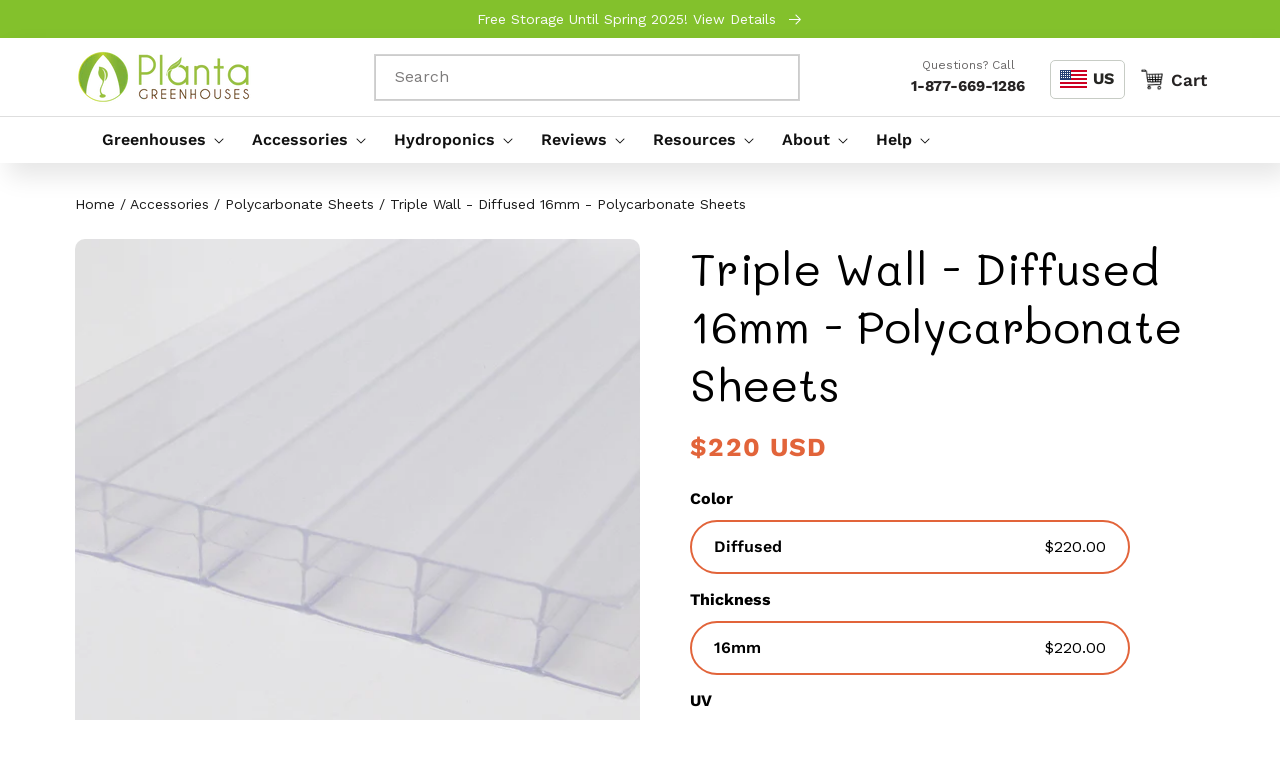

--- FILE ---
content_type: text/html; charset=utf-8
request_url: https://plantagreenhouses.com/products/triple-wall-diffused-16mm-polycarbonate-sheets
body_size: 87073
content:
<!doctype html>
<html class="no-js" lang="en">
  <head>
    
    <meta charset="utf-8">
    <meta http-equiv="X-UA-Compatible" content="IE=edge">
    <meta name="viewport" content="width=device-width,initial-scale=1">
    <meta name="theme-color" content="">
    <link rel="canonical" href="https://plantagreenhouses.com/products/triple-wall-diffused-16mm-polycarbonate-sheets">
    <link rel="preconnect" href="https://cdn.shopify.com" crossorigin>
    <link rel="preconnect" href="https://fonts.googleapis.com">
    <link rel="preconnect" href="https://fonts.gstatic.com" crossorigin><link rel="icon" type="image/png" href="//plantagreenhouses.com/cdn/shop/files/planta-icon_32x32_16982dba-d90d-4975-9d2b-53715f94cee4.webp?crop=center&height=32&v=1658297374&width=32"><link rel="preconnect" href="https://fonts.shopifycdn.com" crossorigin><title>
      Triple Wall - Diffused 16mm - Polycarbonate Sheets
</title>

    
      <meta name="description" content="16mm LEXAN™ THERMOCLEAR™ 15:LEXAN™ THERMOCLEAR™ 15 16mm triple wall polycarbonate sheet provides an outstanding balance of impact strength, excellent thermal insulation, UV protection, and condensation control, and maintains long-term clarity and light transmission.  16mm Triple Wall Polycarbonate Panels Available in &quot;">
    

    

<meta property="og:site_name" content="Planta Greenhouses">
<meta property="og:url" content="https://plantagreenhouses.com/products/triple-wall-diffused-16mm-polycarbonate-sheets">
<meta property="og:title" content="Triple Wall - Diffused 16mm - Polycarbonate Sheets">
<meta property="og:type" content="product">
<meta property="og:description" content="16mm LEXAN™ THERMOCLEAR™ 15:LEXAN™ THERMOCLEAR™ 15 16mm triple wall polycarbonate sheet provides an outstanding balance of impact strength, excellent thermal insulation, UV protection, and condensation control, and maintains long-term clarity and light transmission.  16mm Triple Wall Polycarbonate Panels Available in &quot;"><meta property="og:image" content="http://plantagreenhouses.com/cdn/shop/products/16mm-Diffused.jpg?v=1686216217">
  <meta property="og:image:secure_url" content="https://plantagreenhouses.com/cdn/shop/products/16mm-Diffused.jpg?v=1686216217">
  <meta property="og:image:width" content="2179">
  <meta property="og:image:height" content="1453"><meta property="og:price:amount" content="220.00">
  <meta property="og:price:currency" content="USD"><meta name="twitter:card" content="summary_large_image">
<meta name="twitter:title" content="Triple Wall - Diffused 16mm - Polycarbonate Sheets">
<meta name="twitter:description" content="16mm LEXAN™ THERMOCLEAR™ 15:LEXAN™ THERMOCLEAR™ 15 16mm triple wall polycarbonate sheet provides an outstanding balance of impact strength, excellent thermal insulation, UV protection, and condensation control, and maintains long-term clarity and light transmission.  16mm Triple Wall Polycarbonate Panels Available in &quot;">


    <script src="//plantagreenhouses.com/cdn/shop/t/16/assets/global.js?v=10941295785849191171767946295" defer="defer"></script>
    <script>window.performance && window.performance.mark && window.performance.mark('shopify.content_for_header.start');</script><meta name="google-site-verification" content="h5DcICBEuiHkkCWG3Zq5zUgP0Fwfd6PClG35wlIUraE">
<meta name="facebook-domain-verification" content="jzksbmps9xbfe8hq21tkhsjj8vlf0v">
<meta id="shopify-digital-wallet" name="shopify-digital-wallet" content="/6958546980/digital_wallets/dialog">
<meta name="shopify-checkout-api-token" content="0c114d3323eba311132114af69ad16e3">
<meta id="in-context-paypal-metadata" data-shop-id="6958546980" data-venmo-supported="false" data-environment="production" data-locale="en_US" data-paypal-v4="true" data-currency="USD">
<link rel="alternate" hreflang="x-default" href="https://plantagreenhouses.com/products/triple-wall-diffused-16mm-polycarbonate-sheets">
<link rel="alternate" hreflang="en-US" href="https://plantagreenhouses.com/products/triple-wall-diffused-16mm-polycarbonate-sheets">
<link rel="alternate" hreflang="es-US" href="https://plantagreenhouses.com/es/products/triple-wall-diffused-16mm-polycarbonate-sheets">
<link rel="alternate" hreflang="fr-US" href="https://plantagreenhouses.com/fr/products/triple-wall-diffused-16mm-polycarbonate-sheets">
<link rel="alternate" type="application/json+oembed" href="https://plantagreenhouses.com/products/triple-wall-diffused-16mm-polycarbonate-sheets.oembed">
<script async="async" src="/checkouts/internal/preloads.js?locale=en-US"></script>
<link rel="preconnect" href="https://shop.app" crossorigin="anonymous">
<script async="async" src="https://shop.app/checkouts/internal/preloads.js?locale=en-US&shop_id=6958546980" crossorigin="anonymous"></script>
<script id="apple-pay-shop-capabilities" type="application/json">{"shopId":6958546980,"countryCode":"US","currencyCode":"USD","merchantCapabilities":["supports3DS"],"merchantId":"gid:\/\/shopify\/Shop\/6958546980","merchantName":"Planta Greenhouses","requiredBillingContactFields":["postalAddress","email","phone"],"requiredShippingContactFields":["postalAddress","email","phone"],"shippingType":"shipping","supportedNetworks":["visa","masterCard","amex","discover","elo","jcb"],"total":{"type":"pending","label":"Planta Greenhouses","amount":"1.00"},"shopifyPaymentsEnabled":true,"supportsSubscriptions":true}</script>
<script id="shopify-features" type="application/json">{"accessToken":"0c114d3323eba311132114af69ad16e3","betas":["rich-media-storefront-analytics"],"domain":"plantagreenhouses.com","predictiveSearch":true,"shopId":6958546980,"locale":"en"}</script>
<script>var Shopify = Shopify || {};
Shopify.shop = "plantagreenhouses.myshopify.com";
Shopify.locale = "en";
Shopify.currency = {"active":"USD","rate":"1.0"};
Shopify.country = "US";
Shopify.theme = {"name":"Planta 2.0 Theme (w. Mega Menu)","id":186919059826,"schema_name":"Craft","schema_version":"3.0.0","theme_store_id":1368,"role":"main"};
Shopify.theme.handle = "null";
Shopify.theme.style = {"id":null,"handle":null};
Shopify.cdnHost = "plantagreenhouses.com/cdn";
Shopify.routes = Shopify.routes || {};
Shopify.routes.root = "/";</script>
<script type="module">!function(o){(o.Shopify=o.Shopify||{}).modules=!0}(window);</script>
<script>!function(o){function n(){var o=[];function n(){o.push(Array.prototype.slice.apply(arguments))}return n.q=o,n}var t=o.Shopify=o.Shopify||{};t.loadFeatures=n(),t.autoloadFeatures=n()}(window);</script>
<script>
  window.ShopifyPay = window.ShopifyPay || {};
  window.ShopifyPay.apiHost = "shop.app\/pay";
  window.ShopifyPay.redirectState = null;
</script>
<script id="shop-js-analytics" type="application/json">{"pageType":"product"}</script>
<script defer="defer" async type="module" src="//plantagreenhouses.com/cdn/shopifycloud/shop-js/modules/v2/client.init-shop-cart-sync_IZsNAliE.en.esm.js"></script>
<script defer="defer" async type="module" src="//plantagreenhouses.com/cdn/shopifycloud/shop-js/modules/v2/chunk.common_0OUaOowp.esm.js"></script>
<script type="module">
  await import("//plantagreenhouses.com/cdn/shopifycloud/shop-js/modules/v2/client.init-shop-cart-sync_IZsNAliE.en.esm.js");
await import("//plantagreenhouses.com/cdn/shopifycloud/shop-js/modules/v2/chunk.common_0OUaOowp.esm.js");

  window.Shopify.SignInWithShop?.initShopCartSync?.({"fedCMEnabled":true,"windoidEnabled":true});

</script>
<script>
  window.Shopify = window.Shopify || {};
  if (!window.Shopify.featureAssets) window.Shopify.featureAssets = {};
  window.Shopify.featureAssets['shop-js'] = {"shop-cart-sync":["modules/v2/client.shop-cart-sync_DLOhI_0X.en.esm.js","modules/v2/chunk.common_0OUaOowp.esm.js"],"init-fed-cm":["modules/v2/client.init-fed-cm_C6YtU0w6.en.esm.js","modules/v2/chunk.common_0OUaOowp.esm.js"],"shop-button":["modules/v2/client.shop-button_BCMx7GTG.en.esm.js","modules/v2/chunk.common_0OUaOowp.esm.js"],"shop-cash-offers":["modules/v2/client.shop-cash-offers_BT26qb5j.en.esm.js","modules/v2/chunk.common_0OUaOowp.esm.js","modules/v2/chunk.modal_CGo_dVj3.esm.js"],"init-windoid":["modules/v2/client.init-windoid_B9PkRMql.en.esm.js","modules/v2/chunk.common_0OUaOowp.esm.js"],"init-shop-email-lookup-coordinator":["modules/v2/client.init-shop-email-lookup-coordinator_DZkqjsbU.en.esm.js","modules/v2/chunk.common_0OUaOowp.esm.js"],"shop-toast-manager":["modules/v2/client.shop-toast-manager_Di2EnuM7.en.esm.js","modules/v2/chunk.common_0OUaOowp.esm.js"],"shop-login-button":["modules/v2/client.shop-login-button_BtqW_SIO.en.esm.js","modules/v2/chunk.common_0OUaOowp.esm.js","modules/v2/chunk.modal_CGo_dVj3.esm.js"],"avatar":["modules/v2/client.avatar_BTnouDA3.en.esm.js"],"pay-button":["modules/v2/client.pay-button_CWa-C9R1.en.esm.js","modules/v2/chunk.common_0OUaOowp.esm.js"],"init-shop-cart-sync":["modules/v2/client.init-shop-cart-sync_IZsNAliE.en.esm.js","modules/v2/chunk.common_0OUaOowp.esm.js"],"init-customer-accounts":["modules/v2/client.init-customer-accounts_DenGwJTU.en.esm.js","modules/v2/client.shop-login-button_BtqW_SIO.en.esm.js","modules/v2/chunk.common_0OUaOowp.esm.js","modules/v2/chunk.modal_CGo_dVj3.esm.js"],"init-shop-for-new-customer-accounts":["modules/v2/client.init-shop-for-new-customer-accounts_JdHXxpS9.en.esm.js","modules/v2/client.shop-login-button_BtqW_SIO.en.esm.js","modules/v2/chunk.common_0OUaOowp.esm.js","modules/v2/chunk.modal_CGo_dVj3.esm.js"],"init-customer-accounts-sign-up":["modules/v2/client.init-customer-accounts-sign-up_D6__K_p8.en.esm.js","modules/v2/client.shop-login-button_BtqW_SIO.en.esm.js","modules/v2/chunk.common_0OUaOowp.esm.js","modules/v2/chunk.modal_CGo_dVj3.esm.js"],"checkout-modal":["modules/v2/client.checkout-modal_C_ZQDY6s.en.esm.js","modules/v2/chunk.common_0OUaOowp.esm.js","modules/v2/chunk.modal_CGo_dVj3.esm.js"],"shop-follow-button":["modules/v2/client.shop-follow-button_XetIsj8l.en.esm.js","modules/v2/chunk.common_0OUaOowp.esm.js","modules/v2/chunk.modal_CGo_dVj3.esm.js"],"lead-capture":["modules/v2/client.lead-capture_DvA72MRN.en.esm.js","modules/v2/chunk.common_0OUaOowp.esm.js","modules/v2/chunk.modal_CGo_dVj3.esm.js"],"shop-login":["modules/v2/client.shop-login_ClXNxyh6.en.esm.js","modules/v2/chunk.common_0OUaOowp.esm.js","modules/v2/chunk.modal_CGo_dVj3.esm.js"],"payment-terms":["modules/v2/client.payment-terms_CNlwjfZz.en.esm.js","modules/v2/chunk.common_0OUaOowp.esm.js","modules/v2/chunk.modal_CGo_dVj3.esm.js"]};
</script>
<script>(function() {
  var isLoaded = false;
  function asyncLoad() {
    if (isLoaded) return;
    isLoaded = true;
    var urls = ["https:\/\/tools.luckyorange.com\/core\/lo.js?site-id=913326ce\u0026shop=plantagreenhouses.myshopify.com","https:\/\/static.klaviyo.com\/onsite\/js\/klaviyo.js?company_id=Qp24Vq\u0026shop=plantagreenhouses.myshopify.com","https:\/\/static.klaviyo.com\/onsite\/js\/klaviyo.js?company_id=Qp24Vq\u0026shop=plantagreenhouses.myshopify.com","https:\/\/cdn.shopify.com\/s\/files\/1\/0069\/5854\/6980\/t\/8\/assets\/affirmShopify.js?v=1682608849\u0026shop=plantagreenhouses.myshopify.com","https:\/\/cdn.hextom.com\/js\/eventpromotionbar.js?shop=plantagreenhouses.myshopify.com"];
    for (var i = 0; i < urls.length; i++) {
      var s = document.createElement('script');
      s.type = 'text/javascript';
      s.async = true;
      s.src = urls[i];
      var x = document.getElementsByTagName('script')[0];
      x.parentNode.insertBefore(s, x);
    }
  };
  if(window.attachEvent) {
    window.attachEvent('onload', asyncLoad);
  } else {
    window.addEventListener('load', asyncLoad, false);
  }
})();</script>
<script id="__st">var __st={"a":6958546980,"offset":-18000,"reqid":"9ec678f5-fa38-4d38-b485-1ca89adcd4b3-1768409707","pageurl":"plantagreenhouses.com\/products\/triple-wall-diffused-16mm-polycarbonate-sheets","u":"7aff7d5590ee","p":"product","rtyp":"product","rid":7660457623723};</script>
<script>window.ShopifyPaypalV4VisibilityTracking = true;</script>
<script id="captcha-bootstrap">!function(){'use strict';const t='contact',e='account',n='new_comment',o=[[t,t],['blogs',n],['comments',n],[t,'customer']],c=[[e,'customer_login'],[e,'guest_login'],[e,'recover_customer_password'],[e,'create_customer']],r=t=>t.map((([t,e])=>`form[action*='/${t}']:not([data-nocaptcha='true']) input[name='form_type'][value='${e}']`)).join(','),a=t=>()=>t?[...document.querySelectorAll(t)].map((t=>t.form)):[];function s(){const t=[...o],e=r(t);return a(e)}const i='password',u='form_key',d=['recaptcha-v3-token','g-recaptcha-response','h-captcha-response',i],f=()=>{try{return window.sessionStorage}catch{return}},m='__shopify_v',_=t=>t.elements[u];function p(t,e,n=!1){try{const o=window.sessionStorage,c=JSON.parse(o.getItem(e)),{data:r}=function(t){const{data:e,action:n}=t;return t[m]||n?{data:e,action:n}:{data:t,action:n}}(c);for(const[e,n]of Object.entries(r))t.elements[e]&&(t.elements[e].value=n);n&&o.removeItem(e)}catch(o){console.error('form repopulation failed',{error:o})}}const l='form_type',E='cptcha';function T(t){t.dataset[E]=!0}const w=window,h=w.document,L='Shopify',v='ce_forms',y='captcha';let A=!1;((t,e)=>{const n=(g='f06e6c50-85a8-45c8-87d0-21a2b65856fe',I='https://cdn.shopify.com/shopifycloud/storefront-forms-hcaptcha/ce_storefront_forms_captcha_hcaptcha.v1.5.2.iife.js',D={infoText:'Protected by hCaptcha',privacyText:'Privacy',termsText:'Terms'},(t,e,n)=>{const o=w[L][v],c=o.bindForm;if(c)return c(t,g,e,D).then(n);var r;o.q.push([[t,g,e,D],n]),r=I,A||(h.body.append(Object.assign(h.createElement('script'),{id:'captcha-provider',async:!0,src:r})),A=!0)});var g,I,D;w[L]=w[L]||{},w[L][v]=w[L][v]||{},w[L][v].q=[],w[L][y]=w[L][y]||{},w[L][y].protect=function(t,e){n(t,void 0,e),T(t)},Object.freeze(w[L][y]),function(t,e,n,w,h,L){const[v,y,A,g]=function(t,e,n){const i=e?o:[],u=t?c:[],d=[...i,...u],f=r(d),m=r(i),_=r(d.filter((([t,e])=>n.includes(e))));return[a(f),a(m),a(_),s()]}(w,h,L),I=t=>{const e=t.target;return e instanceof HTMLFormElement?e:e&&e.form},D=t=>v().includes(t);t.addEventListener('submit',(t=>{const e=I(t);if(!e)return;const n=D(e)&&!e.dataset.hcaptchaBound&&!e.dataset.recaptchaBound,o=_(e),c=g().includes(e)&&(!o||!o.value);(n||c)&&t.preventDefault(),c&&!n&&(function(t){try{if(!f())return;!function(t){const e=f();if(!e)return;const n=_(t);if(!n)return;const o=n.value;o&&e.removeItem(o)}(t);const e=Array.from(Array(32),(()=>Math.random().toString(36)[2])).join('');!function(t,e){_(t)||t.append(Object.assign(document.createElement('input'),{type:'hidden',name:u})),t.elements[u].value=e}(t,e),function(t,e){const n=f();if(!n)return;const o=[...t.querySelectorAll(`input[type='${i}']`)].map((({name:t})=>t)),c=[...d,...o],r={};for(const[a,s]of new FormData(t).entries())c.includes(a)||(r[a]=s);n.setItem(e,JSON.stringify({[m]:1,action:t.action,data:r}))}(t,e)}catch(e){console.error('failed to persist form',e)}}(e),e.submit())}));const S=(t,e)=>{t&&!t.dataset[E]&&(n(t,e.some((e=>e===t))),T(t))};for(const o of['focusin','change'])t.addEventListener(o,(t=>{const e=I(t);D(e)&&S(e,y())}));const B=e.get('form_key'),M=e.get(l),P=B&&M;t.addEventListener('DOMContentLoaded',(()=>{const t=y();if(P)for(const e of t)e.elements[l].value===M&&p(e,B);[...new Set([...A(),...v().filter((t=>'true'===t.dataset.shopifyCaptcha))])].forEach((e=>S(e,t)))}))}(h,new URLSearchParams(w.location.search),n,t,e,['guest_login'])})(!0,!0)}();</script>
<script integrity="sha256-4kQ18oKyAcykRKYeNunJcIwy7WH5gtpwJnB7kiuLZ1E=" data-source-attribution="shopify.loadfeatures" defer="defer" src="//plantagreenhouses.com/cdn/shopifycloud/storefront/assets/storefront/load_feature-a0a9edcb.js" crossorigin="anonymous"></script>
<script crossorigin="anonymous" defer="defer" src="//plantagreenhouses.com/cdn/shopifycloud/storefront/assets/shopify_pay/storefront-65b4c6d7.js?v=20250812"></script>
<script data-source-attribution="shopify.dynamic_checkout.dynamic.init">var Shopify=Shopify||{};Shopify.PaymentButton=Shopify.PaymentButton||{isStorefrontPortableWallets:!0,init:function(){window.Shopify.PaymentButton.init=function(){};var t=document.createElement("script");t.src="https://plantagreenhouses.com/cdn/shopifycloud/portable-wallets/latest/portable-wallets.en.js",t.type="module",document.head.appendChild(t)}};
</script>
<script data-source-attribution="shopify.dynamic_checkout.buyer_consent">
  function portableWalletsHideBuyerConsent(e){var t=document.getElementById("shopify-buyer-consent"),n=document.getElementById("shopify-subscription-policy-button");t&&n&&(t.classList.add("hidden"),t.setAttribute("aria-hidden","true"),n.removeEventListener("click",e))}function portableWalletsShowBuyerConsent(e){var t=document.getElementById("shopify-buyer-consent"),n=document.getElementById("shopify-subscription-policy-button");t&&n&&(t.classList.remove("hidden"),t.removeAttribute("aria-hidden"),n.addEventListener("click",e))}window.Shopify?.PaymentButton&&(window.Shopify.PaymentButton.hideBuyerConsent=portableWalletsHideBuyerConsent,window.Shopify.PaymentButton.showBuyerConsent=portableWalletsShowBuyerConsent);
</script>
<script data-source-attribution="shopify.dynamic_checkout.cart.bootstrap">document.addEventListener("DOMContentLoaded",(function(){function t(){return document.querySelector("shopify-accelerated-checkout-cart, shopify-accelerated-checkout")}if(t())Shopify.PaymentButton.init();else{new MutationObserver((function(e,n){t()&&(Shopify.PaymentButton.init(),n.disconnect())})).observe(document.body,{childList:!0,subtree:!0})}}));
</script>
<script id='scb4127' type='text/javascript' async='' src='https://plantagreenhouses.com/cdn/shopifycloud/privacy-banner/storefront-banner.js'></script><link id="shopify-accelerated-checkout-styles" rel="stylesheet" media="screen" href="https://plantagreenhouses.com/cdn/shopifycloud/portable-wallets/latest/accelerated-checkout-backwards-compat.css" crossorigin="anonymous">
<style id="shopify-accelerated-checkout-cart">
        #shopify-buyer-consent {
  margin-top: 1em;
  display: inline-block;
  width: 100%;
}

#shopify-buyer-consent.hidden {
  display: none;
}

#shopify-subscription-policy-button {
  background: none;
  border: none;
  padding: 0;
  text-decoration: underline;
  font-size: inherit;
  cursor: pointer;
}

#shopify-subscription-policy-button::before {
  box-shadow: none;
}

      </style>
<script id="sections-script" data-sections="product-recommendations,header,footer" defer="defer" src="//plantagreenhouses.com/cdn/shop/t/16/compiled_assets/scripts.js?24054"></script>
<script>window.performance && window.performance.mark && window.performance.mark('shopify.content_for_header.end');</script>


    <!-- Google Tag Manager -->
    <script>
      (function(w,d,s,l,i){w[l]=w[l]||[];w[l].push({'gtm.start':
      new Date().getTime(),event:'gtm.js'});var f=d.getElementsByTagName(s)[0],
      j=d.createElement(s),dl=l!='dataLayer'?'&l='+l:'';j.async=true;j.src=
      'https://www.googletagmanager.com/gtm.js?id='+i+dl;f.parentNode.insertBefore(j,f);
      })(window,document,'script','dataLayer','GTM-NZ3M98L');
    </script>
    <!-- End Google Tag Manager -->

    <meta name="google-site-verification" content="tn9qZ7C9fLyAEML62MoPW38Y9wPoG1iQ9K6d_4G_s8E">

    <!-- Start VWO Async SmartCode -->
    <script type="text/javascript" id="vwoCode">
      window._vwo_code=window._vwo_code || (function() {
      var account_id=703940,
      version = 1.5,
      settings_tolerance=2000,
      library_tolerance=2500,
      use_existing_jquery=false,
      is_spa=1,
      hide_element='body',
      hide_element_style = 'opacity:0 !important;filter:alpha(opacity=0) !important;background:none !important',
      /* DO NOT EDIT BELOW THIS LINE */
      f=false,d=document,vwoCodeEl=d.querySelector('#vwoCode'),code={use_existing_jquery:function(){return use_existing_jquery},library_tolerance:function(){return library_tolerance},hide_element_style:function(){return'{'+hide_element_style+'}'},finish:function(){if(!f){f=true;var e=d.getElementById('_vis_opt_path_hides');if(e)e.parentNode.removeChild(e)}},finished:function(){return f},load:function(e){var t=d.createElement('script');t.fetchPriority='high';t.src=e;t.type='text/javascript';t.innerText;t.onerror=function(){_vwo_code.finish()};d.getElementsByTagName('head')[0].appendChild(t)},getVersion:function(){return version},getMatchedCookies:function(e){var t=[];if(document.cookie){t=document.cookie.match(e)||[]}return t},getCombinationCookie:function(){var e=code.getMatchedCookies(/(?:^|;)\s?(_vis_opt_exp_\d+_combi=[^;$]*)/gi);e=e.map(function(e){try{var t=decodeURIComponent(e);if(!/_vis_opt_exp_\d+_combi=(?:\d+,?)+\s*$/.test(t)){return''}return t}catch(e){return''}});var i=[];e.forEach(function(e){var t=e.match(/([\d,]+)/g);t&&i.push(t.join('-'))});return i.join('|')},init:function(){if(d.URL.indexOf('__vwo_disable__')>-1)return;window.settings_timer=setTimeout(function(){_vwo_code.finish()},settings_tolerance);var e=d.createElement('style'),t=hide_element?hide_element+'{'+hide_element_style+'}':'',i=d.getElementsByTagName('head')[0];e.setAttribute('id','_vis_opt_path_hides');vwoCodeEl&&e.setAttribute('nonce',vwoCodeEl.nonce);e.setAttribute('type','text/css');if(e.styleSheet)e.styleSheet.cssText=t;else e.appendChild(d.createTextNode(t));i.appendChild(e);var n=this.getCombinationCookie();this.load('https://dev.visualwebsiteoptimizer.com/j.php?a='+account_id+'&u='+encodeURIComponent(d.URL)+'&f='+ +is_spa+'&vn='+version+(n?'&c='+n:''));return settings_timer}};window._vwo_settings_timer = code.init();return code;}());
    </script>
    <!-- End VWO Async SmartCode -->

    <style data-shopify>
      @font-face {
  font-family: "Work Sans";
  font-weight: 400;
  font-style: normal;
  font-display: swap;
  src: url("//plantagreenhouses.com/cdn/fonts/work_sans/worksans_n4.b7973b3d07d0ace13de1b1bea9c45759cdbe12cf.woff2") format("woff2"),
       url("//plantagreenhouses.com/cdn/fonts/work_sans/worksans_n4.cf5ceb1e6d373a9505e637c1aff0a71d0959556d.woff") format("woff");
}

      @font-face {
  font-family: "Work Sans";
  font-weight: 700;
  font-style: normal;
  font-display: swap;
  src: url("//plantagreenhouses.com/cdn/fonts/work_sans/worksans_n7.e2cf5bd8f2c7e9d30c030f9ea8eafc69f5a92f7b.woff2") format("woff2"),
       url("//plantagreenhouses.com/cdn/fonts/work_sans/worksans_n7.20f1c80359e7f7b4327b81543e1acb5c32cd03cd.woff") format("woff");
}

      @font-face {
  font-family: "Work Sans";
  font-weight: 400;
  font-style: italic;
  font-display: swap;
  src: url("//plantagreenhouses.com/cdn/fonts/work_sans/worksans_i4.16ff51e3e71fc1d09ff97b9ff9ccacbeeb384ec4.woff2") format("woff2"),
       url("//plantagreenhouses.com/cdn/fonts/work_sans/worksans_i4.ed4a1418cba5b7f04f79e4d5c8a5f1a6bd34f23b.woff") format("woff");
}

      @font-face {
  font-family: "Work Sans";
  font-weight: 700;
  font-style: italic;
  font-display: swap;
  src: url("//plantagreenhouses.com/cdn/fonts/work_sans/worksans_i7.7cdba6320b03c03dcaa365743a4e0e729fe97e54.woff2") format("woff2"),
       url("//plantagreenhouses.com/cdn/fonts/work_sans/worksans_i7.42a9f4016982495f4c0b0fb3dc64cf8f2d0c3eaa.woff") format("woff");
}

      @font-face {
  font-family: "Work Sans";
  font-weight: 600;
  font-style: normal;
  font-display: swap;
  src: url("//plantagreenhouses.com/cdn/fonts/work_sans/worksans_n6.75811c3bd5161ea6e3ceb2d48ca889388f9bd5fe.woff2") format("woff2"),
       url("//plantagreenhouses.com/cdn/fonts/work_sans/worksans_n6.defcf26f28f3fa3df4555714d3f2e0f1217d7772.woff") format("woff");
}


      :root {
        --font-body-family: "Work Sans", sans-serif;
        --font-body-style: normal;
        --font-body-weight: 400;
        --font-body-weight-bold: 700;

        --font-heading-family: "Work Sans", sans-serif;
        --font-heading-style: normal;
        --font-heading-weight: 600;

        --font-body-scale: 1.0;
        --font-heading-scale: 1.0;

        --color-base-text: 38, 35, 35;
        --color-shadow: 38, 35, 35;
        --color-base-background-1: 247, 247, 247;
        --color-base-background-2: 255, 255, 255;
        --color-base-solid-button-labels: 255, 255, 255;
        --color-base-outline-button-labels: 131, 193, 44;
        --color-base-accent-1: 226, 100, 58;
        --color-base-accent-2: 131, 193, 44;
        --payment-terms-background-color: #f7f7f7;

        --gradient-base-background-1: #f7f7f7;
        --gradient-base-background-2: #ffffff;
        --gradient-base-accent-1: linear-gradient(180deg, rgba(233, 153, 129, 1), rgba(224, 95, 56, 1) 100%);
        --gradient-base-accent-2: #83c12c;

        --media-padding: px;
        --media-border-opacity: 0.1;
        --media-border-width: 0px;
        --media-radius: 6px;
        --media-shadow-opacity: 0.0;
        --media-shadow-horizontal-offset: 0px;
        --media-shadow-vertical-offset: 4px;
        --media-shadow-blur-radius: 5px;

        --page-width: 120rem;
        --page-width-margin: 0rem;

        --card-image-padding: 0.0rem;
        --card-corner-radius: 0.6rem;
        --card-text-alignment: left;
        --card-border-width: 0.0rem;
        --card-border-opacity: 0.0;
        --card-shadow-opacity: 0.0;
        --card-shadow-horizontal-offset: 0.0rem;
        --card-shadow-vertical-offset: 0.4rem;
        --card-shadow-blur-radius: 0.5rem;

        --badge-corner-radius: 0.6rem;

        --popup-border-width: 1px;
        --popup-border-opacity: 0.5;
        --popup-corner-radius: 6px;
        --popup-shadow-opacity: 0.0;
        --popup-shadow-horizontal-offset: 0px;
        --popup-shadow-vertical-offset: 4px;
        --popup-shadow-blur-radius: 5px;

        --drawer-border-width: 1px;
        --drawer-border-opacity: 0.1;
        --drawer-shadow-opacity: 0.0;
        --drawer-shadow-horizontal-offset: 0px;
        --drawer-shadow-vertical-offset: 4px;
        --drawer-shadow-blur-radius: 5px;

        --spacing-sections-desktop: 0px;
        --spacing-sections-mobile: 0px;

        --grid-desktop-vertical-spacing: 28px;
        --grid-desktop-horizontal-spacing: 28px;
        --grid-mobile-vertical-spacing: 14px;
        --grid-mobile-horizontal-spacing: 14px;

        --text-boxes-border-opacity: 0.1;
        --text-boxes-border-width: 0px;
        --text-boxes-radius: 6px;
        --text-boxes-shadow-opacity: 0.0;
        --text-boxes-shadow-horizontal-offset: 0px;
        --text-boxes-shadow-vertical-offset: 4px;
        --text-boxes-shadow-blur-radius: 5px;

        --buttons-radius: 40px;
        --buttons-radius-outset: 40px;
        --buttons-border-width: 0px;
        --buttons-border-opacity: 1.0;
        --buttons-shadow-opacity: 0.0;
        --buttons-shadow-horizontal-offset: 0px;
        --buttons-shadow-vertical-offset: 0px;
        --buttons-shadow-blur-radius: 0px;
        --buttons-border-offset: 0.3px;

        --inputs-radius: 6px;
        --inputs-border-width: 1px;
        --inputs-border-opacity: 0.55;
        --inputs-shadow-opacity: 0.0;
        --inputs-shadow-horizontal-offset: 0px;
        --inputs-margin-offset: 0px;
        --inputs-shadow-vertical-offset: 4px;
        --inputs-shadow-blur-radius: 5px;
        --inputs-radius-outset: 7px;

        --variant-pills-radius: 40px;
        --variant-pills-border-width: 1px;
        --variant-pills-border-opacity: 0.55;
        --variant-pills-shadow-opacity: 0.0;
        --variant-pills-shadow-horizontal-offset: 0px;
        --variant-pills-shadow-vertical-offset: 4px;
        --variant-pills-shadow-blur-radius: 5px;

            --oke-widget-spaceAbove: 20px;
            --oke-widget-spaceBelow: 20px;
            --oke-starRating-spaceAbove: 0px;
            --oke-starRating-spaceBelow: 0px;
            --oke-button-backgroundColor: #E2643A;
            --oke-button-backgroundColorHover: #E2643A;
            --oke-button-backgroundColorActive: #E2643A;
            --oke-button-textColor: #FFFFFF;
            --oke-button-textColorHover: #FFFFFF;
            --oke-button-textColorActive: #FFFFFF;
            --oke-button-borderColor: #E2643A;
            --oke-button-borderColorHover: #E2643A;
            --oke-button-borderColorActive: #E2643A;
            --oke-button-borderRadius: 4px;
            --oke-button-borderWidth: 1px;
            --oke-border-color: #D5D5D5;
            --oke-border-width: 1px;
            --oke-text-primaryColor: #262323;
            --oke-text-secondaryColor: #262323;
            --oke-text-small: 14px;
            --oke-text-regular: 16px;
            --oke-text-large: 22px;
            --oke-avatar-size: 48px;
            --oke-avatar-backgroundColor: #83C12C;
            --oke-avatar-placeholderTextColor: #FFFFFF;
            --oke-highlightColor: #83C12C;
            --oke-shadingColor: #FFFFFF;
            --oke-productImageSize: 48px;
            --oke-attributeBar-shadingColor: #83C12C;
            --oke-attributeBar-borderColor: #9A9DB1;
            --oke-attributeBar-backgroundColor: #D3D4DD;
            --oke-attributeBar-markerColor: #83C12C;
            --oke-filter-backgroundColor: #FFFFFF;
            --oke-filter-backgroundColorActive: #83C12C;
            --oke-filter-borderColor: #83C12C;
            --oke-filter-borderColorActive: #83C12C;
            --oke-filter-textColor: #83C12C;
            --oke-filter-textColorActive: #FFFFFF;
            --oke-filter-borderRadius: 100px;
            --oke-filter-searchHighlightColor: #83C12C;
            --oke-mediaGrid-chevronColor: #676986;
            --oke-stars-foregroundColor: #e2643a !important;
            --oke-stars-backgroundColor: #E5E5E5;
            --oke-stars-borderWidth: 0;

      }
      #oke-star-filled{
        fill: #e2643a !important
      }
      #oke-star-filled path{
        fill: #e2643a !important
      }
      *,
      *::before,
      *::after {
        box-sizing: inherit;
      }

      html {
        box-sizing: border-box;
        font-size: calc(var(--font-body-scale) * 62.5%);
        height: 100%;
      }

      body {
        display: grid;
        grid-template-rows: auto auto 1fr auto;
        grid-template-columns: 100%;
        min-height: 100%;
        margin: 0 auto !important;
        max-width: 1800px;
        font-size: 16px;
        color: #3d4246;
        line-height: 1.5;
        font-family: var(--font-body-family);
        font-style: var(--font-body-style);
        font-weight: var(--font-body-weight);
      }
      .okeReviews[data-oke-container], div.okeReviews {
          font-size: 14px;
          font-size: var(--oke-text-regular);
          font-weight: 400;
          line-height: 1.6;
      }
      .oke-sr {
          --oke-stars-foregroundColor: #E2643A;
          --oke-stars-backgroundColor: #E5E5E5;
          --oke-stars-borderWidth: 0;
      }

      @media screen and (min-width: 750px) {
        body {
          font-size: 1.6rem;
        }
      }
    </style>
    
    <link rel="stylesheet" href="//plantagreenhouses.com/cdn/shop/t/16/assets/base.css?v=138240377705183851541768293603">
    <script>
      document.documentElement.className = document.documentElement.className.replace('no-js', 'js');
      if (Shopify.designMode) {
        document.documentElement.classList.add('shopify-design-mode');
      }
    </script>
    <script>
  // @fancyapps/ui/Fancybox v4.0.11
!function(t,e){"object"==typeof exports&&"undefined"!=typeof module?e(exports):"function"==typeof define&&define.amd?define(["exports"],e):e((t="undefined"!=typeof globalThis?globalThis:t||self).window=t.window||{})}(this,function(t){"use strict";function e(t,e){var i=Object.keys(t);if(Object.getOwnPropertySymbols){var n=Object.getOwnPropertySymbols(t);e&&(n=n.filter(function(e){return Object.getOwnPropertyDescriptor(t,e).enumerable})),i.push.apply(i,n)}return i}function i(t){for(var i=1;i<arguments.length;i++){var n=null!=arguments[i]?arguments[i]:{};i%2?e(Object(n),!0).forEach(function(e){r(t,e,n[e])}):Object.getOwnPropertyDescriptors?Object.defineProperties(t,Object.getOwnPropertyDescriptors(n)):e(Object(n)).forEach(function(e){Object.defineProperty(t,e,Object.getOwnPropertyDescriptor(n,e))})}return t}function n(t){return(n="function"==typeof Symbol&&"symbol"==typeof Symbol.iterator?function(t){return typeof t}:function(t){return t&&"function"==typeof Symbol&&t.constructor===Symbol&&t!==Symbol.prototype?"symbol":typeof t})(t)}function o(t,e){if(!(t instanceof e))throw TypeError("Cannot call a class as a function")}function s(t,e){for(var i=0;i<e.length;i++){var n=e[i];n.enumerable=n.enumerable||!1,n.configurable=!0,"value"in n&&(n.writable=!0),Object.defineProperty(t,n.key,n)}}function a(t,e,i){return e&&s(t.prototype,e),i&&s(t,i),t}function r(t,e,i){return e in t?Object.defineProperty(t,e,{value:i,enumerable:!0,configurable:!0,writable:!0}):t[e]=i,t}function l(t,e){if("function"!=typeof e&&null!==e)throw TypeError("Super expression must either be null or a function");t.prototype=Object.create(e&&e.prototype,{constructor:{value:t,writable:!0,configurable:!0}}),e&&h(t,e)}function c(t){return(c=Object.setPrototypeOf?Object.getPrototypeOf:function(t){return t.__proto__||Object.getPrototypeOf(t)})(t)}function h(t,e){return(h=Object.setPrototypeOf||function(t,e){return t.__proto__=e,t})(t,e)}function d(t){if(void 0===t)throw ReferenceError("this hasn't been initialised - super() hasn't been called");return t}function u(t){var e=function(){if("undefined"==typeof Reflect||!Reflect.construct||Reflect.construct.sham)return!1;if("function"==typeof Proxy)return!0;try{return Boolean.prototype.valueOf.call(Reflect.construct(Boolean,[],function(){})),!0}catch(t){return!1}}();return function(){var i,n=c(t);if(e){var o=c(this).constructor;i=Reflect.construct(n,arguments,o)}else i=n.apply(this,arguments);return function t(e,i){if(i&&("object"==typeof i||"function"==typeof i))return i;if(void 0!==i)throw TypeError("Derived constructors may only return object or undefined");return d(e)}(this,i)}}function f(t,e){return function(t){if(Array.isArray(t))return t}(t)||function(t,e){var i=null==t?null:"undefined"!=typeof Symbol&&t[Symbol.iterator]||t["@@iterator"];if(null!=i){var n,o,s=[],a=!0,r=!1;try{for(i=i.call(t);!(a=(n=i.next()).done)&&(s.push(n.value),!e||s.length!==e);a=!0);}catch(l){r=!0,o=l}finally{try{a||null==i.return||i.return()}finally{if(r)throw o}}return s}}(t,e)||g(t,e)||function(){throw TypeError("Invalid attempt to destructure non-iterable instance.\nIn order to be iterable, non-array objects must have a [Symbol.iterator]() method.")}()}function v(t){return function(t){if(Array.isArray(t))return p(t)}(t)||function(t){if("undefined"!=typeof Symbol&&null!=t[Symbol.iterator]||null!=t["@@iterator"])return Array.from(t)}(t)||g(t)||function(){throw TypeError("Invalid attempt to spread non-iterable instance.\nIn order to be iterable, non-array objects must have a [Symbol.iterator]() method.")}()}function g(t,e){if(t){if("string"==typeof t)return p(t,e);var i=Object.prototype.toString.call(t).slice(8,-1);return"Object"===i&&t.constructor&&(i=t.constructor.name),"Map"===i||"Set"===i?Array.from(t):"Arguments"===i||/^(?:Ui|I)nt(?:8|16|32)(?:Clamped)?Array$/.test(i)?p(t,e):void 0}}function p(t,e){(null==e||e>t.length)&&(e=t.length);for(var i=0,n=Array(e);i<e;i++)n[i]=t[i];return n}function y(t,e){var i="undefined"!=typeof Symbol&&t[Symbol.iterator]||t["@@iterator"];if(!i){if(Array.isArray(t)||(i=g(t))||e&&t&&"number"==typeof t.length){i&&(t=i);var n=0,o=function(){};return{s:o,n:function(){return n>=t.length?{done:!0}:{done:!1,value:t[n++]}},e:function(t){throw t},f:o}}throw TypeError("Invalid attempt to iterate non-iterable instance.\nIn order to be iterable, non-array objects must have a [Symbol.iterator]() method.")}var s,a=!0,r=!1;return{s:function(){i=i.call(t)},n:function(){var t=i.next();return a=t.done,t},e:function(t){r=!0,s=t},f:function(){try{a||null==i.return||i.return()}finally{if(r)throw s}}}}var m=function(t){return"object"===n(t)&&null!==t&&t.constructor===Object&&"[object Object]"===Object.prototype.toString.call(t)},b=function t(){for(var e=!1,i=arguments.length,o=Array(i),s=0;s<i;s++)o[s]=arguments[s];"boolean"==typeof o[0]&&(e=o.shift());var a=o[0];if(!a||"object"!==n(a))throw Error("extendee must be an object");for(var r=o.slice(1),l=r.length,c=0;c<l;c++){var h=r[c];for(var d in h)if(h.hasOwnProperty(d)){var u=h[d];if(e&&(Array.isArray(u)||m(u))){var f=Array.isArray(u)?[]:{};a[d]=t(!0,a.hasOwnProperty(d)?a[d]:f,u)}else a[d]=u}}return a},x=function(t){var e=arguments.length>1&&void 0!==arguments[1]?arguments[1]:1e4;return Math.round(((t=parseFloat(t)||0)+Number.EPSILON)*e)/e},$="undefined"!=typeof window&&window.ResizeObserver||function(){function t(e){o(this,t),this.observables=[],this.boundCheck=this.check.bind(this),this.boundCheck(),this.callback=e}return a(t,[{key:"observe",value:function(t){if(!this.observables.some(function(e){return e.el===t})){var e={el:t,size:{height:t.clientHeight,width:t.clientWidth}};this.observables.push(e)}}},{key:"unobserve",value:function(t){this.observables=this.observables.filter(function(e){return e.el!==t})}},{key:"disconnect",value:function(){this.observables=[]}},{key:"check",value:function(){var t=this.observables.filter(function(t){var e=t.el.clientHeight,i=t.el.clientWidth;if(t.size.height!==e||t.size.width!==i)return t.size.height=e,t.size.width=i,!0}).map(function(t){return t.el});t.length>0&&this.callback(t),window.requestAnimationFrame(this.boundCheck)}},]),t}(),_=function(){var t=window.getSelection?window.getSelection():document.selection;t&&t.rangeCount&&t.getRangeAt(0).getClientRects().length&&(t.removeAllRanges?t.removeAllRanges():t.empty&&t.empty())},k=function t(e){o(this,t),this.id=-1,this.id=e.pointerId||e.identifier||-1,this.pageX=e.pageX,this.pageY=e.pageY,this.clientX=e.clientX,this.clientY=e.clientY,this.nativePointer=e};function w(t,e){return e?Math.sqrt(Math.pow(e.clientX-t.clientX,2)+Math.pow(e.clientY-t.clientY,2)):0}function C(t,e){return e?{clientX:(t.clientX+e.clientX)/2,clientY:(t.clientY+e.clientY)/2}:t}var S=function(){function t(e){var i=this,n=arguments.length>1&&void 0!==arguments[1]?arguments[1]:{},s=n.start,a=n.move,r=n.end;o(this,t),this.element=e,this.startPointers=[],this.currentPointers=[],this.startCallback=void 0===s?function(){return!0}:s,this.moveCallback=void 0===a?function(){}:a,this.endCallback=void 0===r?function(){}:r,this.onStart=function(t){if(!t.button||0===t.button){var e=new k(t);if(!1===i.startCallback(e,t))return!1;t.preventDefault(),_(),i.currentPointers.push(e),i.startPointers.push(e),(t.target&&"setPointerCapture"in t.target?t.target:i.element).setPointerCapture(t.pointerId),i.element.addEventListener("pointermove",i.onMove),i.element.addEventListener("pointerup",i.onEnd),i.element.addEventListener("pointercancel",i.onEnd)}},this.onMove=function(t){for(var e=i.currentPointers.slice(),n=[],o=0,s=[new k(t)];o<s.length;o++)(function(){var t=s[o],e=i.currentPointers.findIndex(function(e){return e.id===t.id});if(e<0)return"continue";n.push(t),i.currentPointers[e]=t})();n.length&&i.moveCallback(e,i.currentPointers,t)},this.onEnd=function(t){var e=new k(t),n=i.currentPointers.findIndex(function(t){return t.id===e.id});if(-1===n)return!1;i.currentPointers.splice(n,1),i.startPointers.splice(n,1),i.endCallback(e,t),i.currentPointers.length||(i.element.removeEventListener("pointermove",i.onMove),i.element.removeEventListener("pointerup",i.onEnd),i.element.removeEventListener("pointercancel",i.onEnd))},this.element.addEventListener("pointerdown",this.onStart)}return a(t,[{key:"stop",value:function(){this.element.removeEventListener("pointerdown",this.onStart),this.element.removeEventListener("pointermove",this.onMove),this.element.removeEventListener("pointerup",this.onEnd),this.element.removeEventListener("pointercancel",this.onEnd)}},]),t}(),P=function t(e){var i,o,s,a,r;return!!(e&&"object"===n(e)&&e instanceof Element&&e!==document.body)&&((o=getComputedStyle(i=e)["overflow-y"],s=getComputedStyle(i)["overflow-x"],a=("scroll"===o||"auto"===o)&&Math.abs(i.scrollHeight-i.clientHeight)>1,r=("scroll"===s||"auto"===s)&&Math.abs(i.scrollWidth-i.clientWidth)>1,a||r)?e:t(e.parentNode))},E=function(){function t(){var e=arguments.length>0&&void 0!==arguments[0]?arguments[0]:{};o(this,t),this.options=b(!0,{},e),this.plugins=[],this.events={};for(var i=0,n=["on","once"];i<n.length;i++)for(var s=n[i],a=0,r=Object.entries(this.options[s]||{});a<r.length;a++){var l=r[a];this[s].apply(this,v(l))}}return a(t,[{key:"option",value:function(t,e){var i,n,o=(i=t=String(t),n=this.options,i.split(".").reduce(function(t,e){return t&&t[e]},n));if("function"==typeof o){for(var s,a=arguments.length,r=Array(a>2?a-2:0),l=2;l<a;l++)r[l-2]=arguments[l];o=(s=o).call.apply(s,[this,this].concat(r))}return void 0===o?e:o}},{key:"localize",value:function(t){var e=this,i=arguments.length>1&&void 0!==arguments[1]?arguments[1]:[];return t=(t=String(t).replace(/\{\{(\w+).?(\w+)?\}\}/g,function(t,n,o){var s="";o?s=e.option("".concat(n[0]+n.toLowerCase().substring(1),".l10n.").concat(o)):n&&(s=e.option("l10n.".concat(n))),s||(s=t);for(var a=0;a<i.length;a++)s=s.split(i[a][0]).join(i[a][1]);return s})).replace(/\{\{(.*)\}\}/,function(t,e){return e})}},{key:"on",value:function(t,e){var i=this;if(m(t)){for(var n=0,o=Object.entries(t);n<o.length;n++){var s=o[n];this.on.apply(this,v(s))}return this}return String(t).split(" ").forEach(function(t){var n=i.events[t]=i.events[t]||[];-1==n.indexOf(e)&&n.push(e)}),this}},{key:"once",value:function(t,e){var i=this;if(m(t)){for(var n=0,o=Object.entries(t);n<o.length;n++){var s=o[n];this.once.apply(this,v(s))}return this}return String(t).split(" ").forEach(function(t){var n=function n(){i.off(t,n);for(var o=arguments.length,s=Array(o),a=0;a<o;a++)s[a]=arguments[a];e.call.apply(e,[i,i].concat(s))};n._=e,i.on(t,n)}),this}},{key:"off",value:function(t,e){var i=this;if(!m(t))return t.split(" ").forEach(function(t){var n=i.events[t];if(!n||!n.length)return i;for(var o=-1,s=0,a=n.length;s<a;s++){var r=n[s];if(r&&(r===e||r._===e)){o=s;break}}-1!=o&&n.splice(o,1)}),this;for(var n=0,o=Object.entries(t);n<o.length;n++){var s=o[n];this.off.apply(this,v(s))}}},{key:"trigger",value:function(t){for(var e=arguments.length,i=Array(e>1?e-1:0),n=1;n<e;n++)i[n-1]=arguments[n];var o,s=y(v(this.events[t]||[]).slice());try{for(s.s();!(o=s.n()).done;){var a=o.value;if(a&&!1===a.call.apply(a,[this,this].concat(i)))return!1}}catch(r){s.e(r)}finally{s.f()}var l,c=y(v(this.events["*"]||[]).slice());try{for(c.s();!(l=c.n()).done;){var h=l.value;if(h&&!1===h.call.apply(h,[this,t,this].concat(i)))return!1}}catch(d){c.e(d)}finally{c.f()}return!0}},{key:"attachPlugins",value:function(t){for(var e={},i=0,n=Object.entries(t||{});i<n.length;i++){var o=f(n[i],2),s=o[0],a=o[1];!1===this.options[s]||this.plugins[s]||(this.options[s]=b({},a.defaults||{},this.options[s]),e[s]=new a(this))}for(var r=0,l=Object.entries(e);r<l.length;r++){var c=f(l[r],2);c[0],c[1].attach(this)}return this.plugins=Object.assign({},this.plugins,e),this}},{key:"detachPlugins",value:function(){for(var t in this.plugins){var e=void 0;(e=this.plugins[t])&&"function"==typeof e.detach&&e.detach(this)}return this.plugins={},this}},]),t}(),L={touch:!0,zoom:!0,pinchToZoom:!0,panOnlyZoomed:!1,lockAxis:!1,friction:.64,decelFriction:.88,zoomFriction:.74,bounceForce:.2,baseScale:1,minScale:1,maxScale:2,step:.5,textSelection:!1,click:"toggleZoom",wheel:"zoom",wheelFactor:42,wheelLimit:5,draggableClass:"is-draggable",draggingClass:"is-dragging",ratio:1},T=function(t){l(n,t);var e=u(n);function n(t){var i,s=arguments.length>1&&void 0!==arguments[1]?arguments[1]:{};o(this,n),(i=e.call(this,b(!0,{},L,s))).state="init",i.$container=t;for(var a=0,r=["onLoad","onWheel","onClick"];a<r.length;a++){var l=r[a];i[l]=i[l].bind(d(i))}return i.initLayout(),i.resetValues(),i.attachPlugins(n.Plugins),i.trigger("init"),i.updateMetrics(),i.attachEvents(),i.trigger("ready"),!1===i.option("centerOnStart")?i.state="ready":i.panTo({friction:0}),i}return a(n,[{key:"initLayout",value:function(){var t=this.$container;if(!(t instanceof HTMLElement))throw Error("Panzoom: Container not found");var e=this.option("content")||t.querySelector(".panzoom__content");if(!e)throw Error("Panzoom: Content not found");this.$content=e;var i,n=this.option("viewport")||t.querySelector(".panzoom__viewport");n||!1===this.option("wrapInner")||((n=document.createElement("div")).classList.add("panzoom__viewport"),(i=n).append.apply(i,v(t.childNodes)),t.appendChild(n)),this.$viewport=n||e.parentNode}},{key:"resetValues",value:function(){this.updateRate=this.option("updateRate",/iPhone|iPad|iPod|Android/i.test(navigator.userAgent)?250:24),this.container={width:0,height:0},this.viewport={width:0,height:0},this.content={origWidth:0,origHeight:0,width:0,height:0,x:this.option("x",0),y:this.option("y",0),scale:this.option("baseScale")},this.transform={x:0,y:0,scale:1},this.resetDragPosition()}},{key:"onLoad",value:function(t){this.updateMetrics(),this.panTo({scale:this.option("baseScale"),friction:0}),this.trigger("load",t)}},{key:"onClick",value:function(t){if(!t.defaultPrevented){if(this.option("textSelection")&&window.getSelection().toString().length)t.stopPropagation();else{var e=this.$content.getClientRects()[0];if("ready"!==this.state&&(this.dragPosition.midPoint||Math.abs(e.top-this.dragStart.rect.top)>1||Math.abs(e.left-this.dragStart.rect.left)>1))return t.preventDefault(),void t.stopPropagation();!1!==this.trigger("click",t)&&this.option("zoom")&&"toggleZoom"===this.option("click")&&(t.preventDefault(),t.stopPropagation(),this.zoomWithClick(t))}}}},{key:"onWheel",value:function(t){!1!==this.trigger("wheel",t)&&this.option("zoom")&&this.option("wheel")&&this.zoomWithWheel(t)}},{key:"zoomWithWheel",value:function(t){void 0===this.changedDelta&&(this.changedDelta=0);var e=Math.max(-1,Math.min(1,-t.deltaY||-t.deltaX||t.wheelDelta||-t.detail)),i=this.content.scale,n=i*(100+e*this.option("wheelFactor"))/100;if(e<0&&.01>Math.abs(i-this.option("minScale"))||e>0&&.01>Math.abs(i-this.option("maxScale"))?(this.changedDelta+=Math.abs(e),n=i):(this.changedDelta=0,n=Math.max(Math.min(n,this.option("maxScale")),this.option("minScale"))),!(this.changedDelta>this.option("wheelLimit"))&&(t.preventDefault(),n!==i)){var o=this.$content.getBoundingClientRect(),s=t.clientX-o.left,a=t.clientY-o.top;this.zoomTo(n,{x:s,y:a})}}},{key:"zoomWithClick",value:function(t){var e=this.$content.getClientRects()[0],i=t.clientX-e.left,n=t.clientY-e.top;this.toggleZoom({x:i,y:n})}},{key:"attachEvents",value:function(){var t=this;this.$content.addEventListener("load",this.onLoad),this.$container.addEventListener("wheel",this.onWheel,{passive:!1}),this.$container.addEventListener("click",this.onClick,{passive:!1}),this.initObserver();var e=new S(this.$container,{start:function(i,n){return!!t.option("touch")&&(t.velocity.scale<0?void 0:!(!e.currentPointers.length&&(-1!==["BUTTON","TEXTAREA","OPTION","INPUT","SELECT","VIDEO"].indexOf(n.target.nodeName)||t.option("textSelection")&&function(t,e,i){for(var n=t.childNodes,o=document.createRange(),s=0;s<n.length;s++){var a=n[s];if(a.nodeType===Node.TEXT_NODE){o.selectNodeContents(a);var r=o.getBoundingClientRect();if(e>=r.left&&i>=r.top&&e<=r.right&&i<=r.bottom)return a}}return!1}(n.target,n.clientX,n.clientY)||P(n.target)))&&!1!==t.trigger("touchStart",n)&&(t.state="pointerdown",t.resetDragPosition(),t.dragPosition.midPoint=null,t.dragPosition.time=Date.now(),!0))},move:function(i,n,o){if("pointerdown"===t.state){if(0!=t.trigger("touchMove",o)){if(!(n.length<2&&1==t.option("panOnlyZoomed")&&t.content.width<=t.viewport.width&&t.content.height<=t.viewport.height&&t.transform.scale<=t.option("baseScale"))&&(!(n.length>1)||t.option("zoom")&&!1!==t.option("pinchToZoom"))){o.preventDefault(),o.stopPropagation();var s=C(i[0],i[1]),a=C(n[0],n[1]),r=a.clientX-s.clientX,l=a.clientY-s.clientY,c=w(i[0],i[1]),h=w(n[0],n[1]);t.dragOffset.x+=r,t.dragOffset.y+=l,t.dragOffset.scale*=c?h/c:1,t.dragOffset.time=Date.now()-t.dragPosition.time;var d=1===t.dragStart.scale&&t.option("lockAxis");if(d&&!t.lockAxis){if(6>Math.abs(t.dragOffset.x)&&6>Math.abs(t.dragOffset.y))return;if("xy"===d){var u=Math.abs(180*Math.atan2(t.dragOffset.y,t.dragOffset.x)/Math.PI);t.lockAxis=u>45&&u<135?"y":"x"}else t.lockAxis=d}if(t.lockAxis&&(t.dragOffset["x"===t.lockAxis?"y":"x"]=0),t.$container.classList.add(t.option("draggingClass")),t.transform.scale===t.option("baseScale")&&"y"===t.lockAxis||(t.dragPosition.x=t.dragStart.x+t.dragOffset.x),t.transform.scale===t.option("baseScale")&&"x"===t.lockAxis||(t.dragPosition.y=t.dragStart.y+t.dragOffset.y),t.dragPosition.scale=t.dragStart.scale*t.dragOffset.scale,n.length>1){var f=C(e.startPointers[0],e.startPointers[1]),v=f.clientX-t.dragStart.rect.x,g=f.clientY-t.dragStart.rect.y,p=t.getZoomDelta(t.content.scale*t.dragOffset.scale,v,g),y=p.deltaX,m=p.deltaY;t.dragPosition.x-=y,t.dragPosition.y-=m,t.dragPosition.midPoint=a}else t.setDragResistance();t.transform={x:t.dragPosition.x,y:t.dragPosition.y,scale:t.dragPosition.scale},t.startAnimation()}}else o.preventDefault()}},end:function(n,o){if("pointerdown"===t.state){if(t._dragOffset=i({},t.dragOffset),e.currentPointers.length)t.resetDragPosition();else if(t.state="decel",t.friction=t.option("decelFriction"),t.recalculateTransform(),t.$container.classList.remove(t.option("draggingClass")),!1!==t.trigger("touchEnd",o)&&"decel"===t.state){var s=t.option("minScale");if(t.transform.scale<s)t.zoomTo(s,{friction:.64});else{var a=t.option("maxScale");if(t.transform.scale-a>.01){var r=t.dragPosition.midPoint||n,l=t.$content.getClientRects()[0];t.zoomTo(a,{friction:.64,x:r.clientX-l.left,y:r.clientY-l.top})}}}}}});this.pointerTracker=e}},{key:"initObserver",value:function(){var t=this;this.resizeObserver||(this.resizeObserver=new $(function(){t.updateTimer||(t.updateTimer=setTimeout(function(){var e=t.$container.getBoundingClientRect();e.width&&e.height&&(Math.abs(e.width-t.container.width)>1||Math.abs(e.height-t.container.height)>1)&&(t.isAnimating()&&t.endAnimation(!0),t.updateMetrics(),t.panTo({x:t.content.x,y:t.content.y,scale:t.option("baseScale"),friction:0})),t.updateTimer=null},t.updateRate))}),this.resizeObserver.observe(this.$container))}},{key:"resetDragPosition",value:function(){this.lockAxis=null,this.friction=this.option("friction"),this.velocity={x:0,y:0,scale:0};var t=this.content,e=t.x,n=t.y,o=t.scale;this.dragStart={rect:this.$content.getBoundingClientRect(),x:e,y:n,scale:o},this.dragPosition=i(i({},this.dragPosition),{},{x:e,y:n,scale:o}),this.dragOffset={x:0,y:0,scale:1,time:0}}},{key:"updateMetrics",value:function(t){!0!==t&&this.trigger("beforeUpdate");var e,n,o=this.$container,s=this.$content,a=this.$viewport,r=s instanceof HTMLImageElement,l=this.option("zoom"),c=this.option("resizeParent",l),h=this.option("width"),d=this.option("height"),u=h||(n=s,Math.max(parseFloat(n.naturalWidth||0),parseFloat(n.width&&n.width.baseVal&&n.width.baseVal.value||0),parseFloat(n.offsetWidth||0),parseFloat(n.scrollWidth||0))),f=d||(e=s,Math.max(parseFloat(e.naturalHeight||0),parseFloat(e.height&&e.height.baseVal&&e.height.baseVal.value||0),parseFloat(e.offsetHeight||0),parseFloat(e.scrollHeight||0)));Object.assign(s.style,{width:h?"".concat(h,"px"):"",height:d?"".concat(d,"px"):"",maxWidth:"",maxHeight:""}),c&&Object.assign(a.style,{width:"",height:""});var v=this.option("ratio");h=u=x(u*v),d=f=x(f*v);var g=s.getBoundingClientRect(),p=a.getBoundingClientRect(),y=a==o?p:o.getBoundingClientRect(),m=Math.max(a.offsetWidth,x(p.width)),b=Math.max(a.offsetHeight,x(p.height)),$=window.getComputedStyle(a);if(m-=parseFloat($.paddingLeft)+parseFloat($.paddingRight),b-=parseFloat($.paddingTop)+parseFloat($.paddingBottom),this.viewport.width=m,this.viewport.height=b,l){if(Math.abs(u-g.width)>.1||Math.abs(f-g.height)>.1){var _,k,w,C,S,P=(_=u,k=f,w=Math.min(u,g.width),C=Math.min(f,g.height),S=Math.min(w/_||0,C/k),{width:_*S||0,height:k*S||0});h=x(P.width),d=x(P.height)}Object.assign(s.style,{width:"".concat(h,"px"),height:"".concat(d,"px"),transform:""})}if(c&&(Object.assign(a.style,{width:"".concat(h,"px"),height:"".concat(d,"px")}),this.viewport=i(i({},this.viewport),{},{width:h,height:d})),r&&l&&"function"!=typeof this.options.maxScale){var E=this.option("maxScale");this.options.maxScale=function(){return this.content.origWidth>0&&this.content.fitWidth>0?this.content.origWidth/this.content.fitWidth:E}}this.content=i(i({},this.content),{},{origWidth:u,origHeight:f,fitWidth:h,fitHeight:d,width:h,height:d,scale:1,isZoomable:l}),this.container={width:y.width,height:y.height},!0!==t&&this.trigger("afterUpdate")}},{key:"zoomIn",value:function(t){this.zoomTo(this.content.scale+(t||this.option("step")))}},{key:"zoomOut",value:function(t){this.zoomTo(this.content.scale-(t||this.option("step")))}},{key:"toggleZoom",value:function(){var t=arguments.length>0&&void 0!==arguments[0]?arguments[0]:{},e=this.option("maxScale"),i=this.option("baseScale"),n=this.content.scale>i+.5*(e-i)?i:e;this.zoomTo(n,t)}},{key:"zoomTo",value:function(){var t=arguments.length>0&&void 0!==arguments[0]?arguments[0]:this.option("baseScale"),e=arguments.length>1&&void 0!==arguments[1]?arguments[1]:{},i=e.x,n=void 0===i?null:i,o=e.y,s=void 0===o?null:o;t=Math.max(Math.min(t,this.option("maxScale")),this.option("minScale"));var a=x(this.content.scale/(this.content.width/this.content.fitWidth),1e7);null===n&&(n=this.content.width*a*.5),null===s&&(s=this.content.height*a*.5);var r=this.getZoomDelta(t,n,s),l=r.deltaX,c=r.deltaY;n=this.content.x-l,s=this.content.y-c,this.panTo({x:n,y:s,scale:t,friction:this.option("zoomFriction")})}},{key:"getZoomDelta",value:function(t){var e,i=arguments.length>1&&void 0!==arguments[1]?arguments[1]:0,n=arguments.length>2&&void 0!==arguments[2]?arguments[2]:0,o=this.content.fitWidth*this.content.scale,s=this.content.fitHeight*this.content.scale;return{deltaX:(this.content.fitWidth*t-o)*(i>0&&o?i/o:0),deltaY:(this.content.fitHeight*t-s)*(n>0&&s?n/s:0)}}},{key:"panTo",value:function(){var t=arguments.length>0&&void 0!==arguments[0]?arguments[0]:{},e=t.x,n=void 0===e?this.content.x:e,o=t.y,s=void 0===o?this.content.y:o,a=t.scale,r=t.friction,l=void 0===r?this.option("friction"):r,c=t.ignoreBounds;if(a=a||this.content.scale||1,!(void 0!==c&&c)){var h=this.getBounds(a),d=h.boundX,u=h.boundY;d&&(n=Math.max(Math.min(n,d.to),d.from)),u&&(s=Math.max(Math.min(s,u.to),u.from))}this.friction=l,this.transform=i(i({},this.transform),{},{x:n,y:s,scale:a}),l?(this.state="panning",this.velocity={x:(1/this.friction-1)*(n-this.content.x),y:(1/this.friction-1)*(s-this.content.y),scale:(1/this.friction-1)*(a-this.content.scale)},this.startAnimation()):this.endAnimation()}},{key:"startAnimation",value:function(){var t=this;this.rAF?cancelAnimationFrame(this.rAF):this.trigger("startAnimation"),this.rAF=requestAnimationFrame(function(){return t.animate()})}},{key:"animate",value:function(){var t=this;if(this.setEdgeForce(),this.setDragForce(),this.velocity.x*=this.friction,this.velocity.y*=this.friction,this.velocity.scale*=this.friction,this.content.x+=this.velocity.x,this.content.y+=this.velocity.y,this.content.scale+=this.velocity.scale,this.isAnimating())this.setTransform();else if("pointerdown"!==this.state)return void this.endAnimation();this.rAF=requestAnimationFrame(function(){return t.animate()})}},{key:"getBounds",value:function(t){var e=this.boundX,i=this.boundY;if(void 0!==e&&void 0!==i)return{boundX:e,boundY:i};e={from:0,to:0},i={from:0,to:0},t=t||this.transform.scale;var n=this.content.fitWidth,o=this.content.fitHeight,s=n*t,a=o*t,r=this.viewport.width,l=this.viewport.height;if(n<=r){var c=.5*(r-s),h=.5*(s-n);e.from=x(c-h),e.to=x(c+h)}else e.from=x(r-s);if(o<=l){var d=.5*(l-a),u=.5*(a-o);i.from=x(d-u),i.to=x(d+u)}else i.from=x(l-s);return{boundX:e,boundY:i}}},{key:"setEdgeForce",value:function(){if("decel"===this.state){var t,e,i,n,o=this.option("bounceForce"),s=this.getBounds(Math.max(this.transform.scale,this.content.scale)),a=s.boundX,r=s.boundY;if(a&&(t=this.content.x<a.from,e=this.content.x>a.to),r&&(i=this.content.y<r.from,n=this.content.y>r.to),t||e){var l=((t?a.from:a.to)-this.content.x)*o,c=this.content.x+(this.velocity.x+l)/this.friction;c>=a.from&&c<=a.to&&(l+=this.velocity.x),this.velocity.x=l,this.recalculateTransform()}if(i||n){var h=((i?r.from:r.to)-this.content.y)*o,d=this.content.y+(h+this.velocity.y)/this.friction;d>=r.from&&d<=r.to&&(h+=this.velocity.y),this.velocity.y=h,this.recalculateTransform()}}}},{key:"setDragResistance",value:function(){if("pointerdown"===this.state){var t,e,i,n,o=this.getBounds(this.dragPosition.scale),s=o.boundX,a=o.boundY;if(s&&(t=this.dragPosition.x<s.from,e=this.dragPosition.x>s.to),a&&(i=this.dragPosition.y<a.from,n=this.dragPosition.y>a.to),(t||e)&&(!t||!e)){var r=t?s.from:s.to,l=r-this.dragPosition.x;this.dragPosition.x=r-.3*l}if((i||n)&&(!i||!n)){var c=i?a.from:a.to,h=c-this.dragPosition.y;this.dragPosition.y=c-.3*h}}}},{key:"setDragForce",value:function(){"pointerdown"===this.state&&(this.velocity.x=this.dragPosition.x-this.content.x,this.velocity.y=this.dragPosition.y-this.content.y,this.velocity.scale=this.dragPosition.scale-this.content.scale)}},{key:"recalculateTransform",value:function(){this.transform.x=this.content.x+this.velocity.x/(1/this.friction-1),this.transform.y=this.content.y+this.velocity.y/(1/this.friction-1),this.transform.scale=this.content.scale+this.velocity.scale/(1/this.friction-1)}},{key:"isAnimating",value:function(){return!(!this.friction||!(Math.abs(this.velocity.x)>.05||Math.abs(this.velocity.y)>.05||Math.abs(this.velocity.scale)>.05))}},{key:"setTransform",value:function(t){var e,n,o,s,a;(t?(e=x(this.transform.x),n=x(this.transform.y),o=this.transform.scale,this.content=i(i({},this.content),{},{x:e,y:n,scale:o})):(e=x(this.content.x),n=x(this.content.y),o=this.content.scale/(this.content.width/this.content.fitWidth),this.content=i(i({},this.content),{},{x:e,y:n})),this.trigger("beforeTransform"),e=x(this.content.x),n=x(this.content.y),t&&this.option("zoom"))?(s=x(this.content.fitWidth*o),a=x(this.content.fitHeight*o),this.content.width=s,this.content.height=a,this.transform=i(i({},this.transform),{},{width:s,height:a,scale:o}),Object.assign(this.$content.style,{width:"".concat(s,"px"),height:"".concat(a,"px"),maxWidth:"none",maxHeight:"none",transform:"translate3d(".concat(e,"px, ").concat(n,"px, 0) scale(1)")})):this.$content.style.transform="translate3d(".concat(e,"px, ").concat(n,"px, 0) scale(").concat(o,")"),this.trigger("afterTransform")}},{key:"endAnimation",value:function(t){cancelAnimationFrame(this.rAF),this.rAF=null,this.velocity={x:0,y:0,scale:0},this.setTransform(!0),this.state="ready",this.handleCursor(),!0!==t&&this.trigger("endAnimation")}},{key:"handleCursor",value:function(){var t=this.option("draggableClass");t&&this.option("touch")&&(1==this.option("panOnlyZoomed")&&this.content.width<=this.viewport.width&&this.content.height<=this.viewport.height&&this.transform.scale<=this.option("baseScale")?this.$container.classList.remove(t):this.$container.classList.add(t))}},{key:"detachEvents",value:function(){this.$content.removeEventListener("load",this.onLoad),this.$container.removeEventListener("wheel",this.onWheel,{passive:!1}),this.$container.removeEventListener("click",this.onClick,{passive:!1}),this.pointerTracker&&(this.pointerTracker.stop(),this.pointerTracker=null),this.resizeObserver&&(this.resizeObserver.disconnect(),this.resizeObserver=null)}},{key:"destroy",value:function(){"destroy"!==this.state&&(this.state="destroy",clearTimeout(this.updateTimer),this.updateTimer=null,cancelAnimationFrame(this.rAF),this.rAF=null,this.detachEvents(),this.detachPlugins(),this.resetDragPosition())}},]),n}(E);T.version="4.0.11",T.Plugins={};var z=function(t,e){var i=0;return function(){var n=new Date().getTime();if(!(n-i<e))return i=n,t.apply(void 0,arguments)}},A=function(){function t(e){o(this,t),this.$container=null,this.$prev=null,this.$next=null,this.carousel=e,this.onRefresh=this.onRefresh.bind(this)}return a(t,[{key:"option",value:function(t){return this.carousel.option("Navigation.".concat(t))}},{key:"createButton",value:function(t){var e,i=this,n=document.createElement("button"),o=this.option("classNames.button")+" "+this.option("classNames.".concat(t));return(e=n.classList).add.apply(e,v(o.split(" "))),n.setAttribute("tabindex","0"),n.innerHTML=this.carousel.localize(this.option("".concat(t,"Tpl"))),n.addEventListener("click",function(e){e.preventDefault(),e.stopPropagation(),i.carousel["slide".concat("next"===t?"Next":"Prev")]()}),n}},{key:"build",value:function(){this.$container||(this.$container=document.createElement("div"),this.$container.classList.add(this.option("classNames.main")),this.carousel.$container.appendChild(this.$container)),this.$next||(this.$next=this.createButton("next"),this.$container.appendChild(this.$next)),this.$prev||(this.$prev=this.createButton("prev"),this.$container.appendChild(this.$prev))}},{key:"onRefresh",value:function(){var t=this.carousel.pages.length;t<=1||t>1&&this.carousel.elemDimWidth<this.carousel.wrapDimWidth&&!Number.isInteger(this.carousel.option("slidesPerPage"))?this.cleanup():(this.build(),this.$prev.removeAttribute("disabled"),this.$next.removeAttribute("disabled"),this.carousel.option("infiniteX",this.carousel.option("infinite"))||(this.carousel.page<=0&&this.$prev.setAttribute("disabled",""),this.carousel.page>=t-1&&this.$next.setAttribute("disabled","")))}},{key:"cleanup",value:function(){this.$prev&&this.$prev.remove(),this.$prev=null,this.$next&&this.$next.remove(),this.$next=null,this.$container&&this.$container.remove(),this.$container=null}},{key:"attach",value:function(){this.carousel.on("refresh change",this.onRefresh)}},{key:"detach",value:function(){this.carousel.off("refresh change",this.onRefresh),this.cleanup()}},]),t}();A.defaults={prevTpl:'<svg xmlns="http://www.w3.org/2000/svg" viewBox="0 0 24 24" tabindex="-1"><path d="M15 3l-9 9 9 9"/></svg>',nextTpl:'<svg xmlns="http://www.w3.org/2000/svg" viewBox="0 0 24 24" tabindex="-1"><path d="M9 3l9 9-9 9"/></svg>',classNames:{main:"carousel__nav",button:"carousel__button",next:"is-next",prev:"is-prev"}};var O=function(){function t(e){o(this,t),this.carousel=e,this.$list=null,this.events={change:this.onChange.bind(this),refresh:this.onRefresh.bind(this)}}return a(t,[{key:"buildList",value:function(){var t=this;if(!(this.carousel.pages.length<this.carousel.option("Dots.minSlideCount"))){var e=document.createElement("ol");return e.classList.add("carousel__dots"),e.addEventListener("click",function(e){if("page"in e.target.dataset){e.preventDefault(),e.stopPropagation();var i=parseInt(e.target.dataset.page,10),n=t.carousel;i!==n.page&&(n.pages.length<3&&n.option("infinite")?n[0==i?"slidePrev":"slideNext"]():n.slideTo(i))}}),this.$list=e,this.carousel.$container.appendChild(e),this.carousel.$container.classList.add("has-dots"),e}}},{key:"removeList",value:function(){this.$list&&(this.$list.parentNode.removeChild(this.$list),this.$list=null),this.carousel.$container.classList.remove("has-dots")}},{key:"rebuildDots",value:function(){var t=this,e=this.$list,i=!!e,n=this.carousel.pages.length;if(n<2)i&&this.removeList();else{i||(e=this.buildList());var o=this.$list.children.length;if(o>n)for(var s=n;s<o;s++)this.$list.removeChild(this.$list.lastChild);else{for(var a=o;a<n;a++)(function(e){var i=document.createElement("li");i.classList.add("carousel__dot"),i.dataset.page=e,i.setAttribute("role","button"),i.setAttribute("tabindex","0"),i.setAttribute("title",t.carousel.localize("",[["%d",e+1]])),i.addEventListener("keydown",function(t){var e,n=t.code;"Enter"===n||"NumpadEnter"===n?e=i:"ArrowRight"===n?e=i.nextSibling:"ArrowLeft"===n&&(e=i.previousSibling),e&&e.click()}),t.$list.appendChild(i)})(a);this.setActiveDot()}}}},{key:"setActiveDot",value:function(){if(this.$list){this.$list.childNodes.forEach(function(t){t.classList.remove("is-selected")});var t=this.$list.childNodes[this.carousel.page];t&&t.classList.add("is-selected")}}},{key:"onChange",value:function(){this.setActiveDot()}},{key:"onRefresh",value:function(){this.rebuildDots()}},{key:"attach",value:function(){this.carousel.on(this.events)}},{key:"detach",value:function(){this.removeList(),this.carousel.off(this.events),this.carousel=null}},]),t}(),I=function(){function t(e){o(this,t),this.carousel=e,this.selectedIndex=null,this.friction=0,this.onNavReady=this.onNavReady.bind(this),this.onNavClick=this.onNavClick.bind(this),this.onNavCreateSlide=this.onNavCreateSlide.bind(this),this.onTargetChange=this.onTargetChange.bind(this)}return a(t,[{key:"addAsTargetFor",value:function(t){this.target=this.carousel,this.nav=t,this.attachEvents()}},{key:"addAsNavFor",value:function(t){this.target=t,this.nav=this.carousel,this.attachEvents()}},{key:"attachEvents",value:function(){this.nav.options.initialSlide=this.target.options.initialPage,this.nav.on("ready",this.onNavReady),this.nav.on("createSlide",this.onNavCreateSlide),this.nav.on("Panzoom.click",this.onNavClick),this.target.on("change",this.onTargetChange),this.target.on("Panzoom.afterUpdate",this.onTargetChange)}},{key:"onNavReady",value:function(){this.onTargetChange(!0)}},{key:"onNavClick",value:function(t,e,i){var n=i.target.closest(".carousel__slide");if(n){i.stopPropagation();var o=parseInt(n.dataset.index,10),s=this.target.findPageForSlide(o);this.target.page!==s&&this.target.slideTo(s,{friction:this.friction}),this.markSelectedSlide(o)}}},{key:"onNavCreateSlide",value:function(t,e){e.index===this.selectedIndex&&this.markSelectedSlide(e.index)}},{key:"onTargetChange",value:function(){var t=this.target.pages[this.target.page].indexes[0],e=this.nav.findPageForSlide(t);this.nav.slideTo(e),this.markSelectedSlide(t)}},{key:"markSelectedSlide",value:function(t){this.selectedIndex=t,v(this.nav.slides).filter(function(t){return t.$el&&t.$el.classList.remove("is-nav-selected")});var e=this.nav.slides[t];e&&e.$el&&e.$el.classList.add("is-nav-selected")}},{key:"attach",value:function(t){var e=t.options.Sync;(e.target||e.nav)&&(e.target?this.addAsNavFor(e.target):e.nav&&this.addAsTargetFor(e.nav),this.friction=e.friction)}},{key:"detach",value:function(){this.nav&&(this.nav.off("ready",this.onNavReady),this.nav.off("Panzoom.click",this.onNavClick),this.nav.off("createSlide",this.onNavCreateSlide)),this.target&&(this.target.off("Panzoom.afterUpdate",this.onTargetChange),this.target.off("change",this.onTargetChange))}},]),t}();I.defaults={friction:.92};var R={slides:[],preload:0,slidesPerPage:"auto",initialPage:null,initialSlide:null,friction:.92,center:!0,infinite:!0,fill:!0,dragFree:!1,prefix:"",classNames:{viewport:"carousel__viewport",track:"carousel__track",slide:"carousel__slide",slideSelected:"is-selected"},l10n:{NEXT:"Next slide",PREV:"Previous slide",GOTO:"Go to slide #%d"}},F=function(t){l(n,t);var e=u(n);function n(t){var i,s=arguments.length>1&&void 0!==arguments[1]?arguments[1]:{};if(o(this,n),s=b(!0,{},R,s),(i=e.call(this,s)).state="init",i.$container=t,!(i.$container instanceof HTMLElement))throw Error("No root element provided");return i.slideNext=z(i.slideNext.bind(d(i)),250),i.slidePrev=z(i.slidePrev.bind(d(i)),250),i.init(),i}return a(n,[{key:"init",value:function(){this.pages=[],this.page=this.pageIndex=null,this.prevPage=this.prevPageIndex=null,this.attachPlugins(n.Plugins),this.trigger("init"),this.initLayout(),this.initSlides(),this.updateMetrics(),this.$track&&this.pages.length&&(this.$track.style.transform="translate3d(".concat(-1*this.pages[this.page].left,"px, 0px, 0) scale(1)")),this.manageSlideVisiblity(),this.initPanzoom(),this.state="ready",this.trigger("ready")}},{key:"initLayout",value:function(){var t,e,i=this.option("prefix"),n=this.option("classNames");this.$viewport=this.option("viewport")||this.$container.querySelector(".".concat(i).concat(n.viewport)),this.$viewport||(this.$viewport=document.createElement("div"),this.$viewport.classList.add(i+n.viewport),(t=this.$viewport).append.apply(t,v(this.$container.childNodes)),this.$container.appendChild(this.$viewport)),this.$track=this.option("track")||this.$container.querySelector(".".concat(i).concat(n.track)),this.$track||(this.$track=document.createElement("div"),this.$track.classList.add(i+n.track),(e=this.$track).append.apply(e,v(this.$viewport.childNodes)),this.$viewport.appendChild(this.$track))}},{key:"initSlides",value:function(){var t=this;this.slides=[],this.$viewport.querySelectorAll(".".concat(this.option("prefix")).concat(this.option("classNames.slide"))).forEach(function(e){var i={$el:e,isDom:!0};t.slides.push(i),t.trigger("createSlide",i,t.slides.length)}),Array.isArray(this.options.slides)&&(this.slides=b(!0,v(this.slides),this.options.slides))}},{key:"updateMetrics",value:function(){var t,e=this,n=0,o=[];this.slides.forEach(function(i,s){var a=i.$el,r=i.isDom||!t?e.getSlideMetrics(a):t;i.index=s,i.width=r,i.left=n,t=r,n+=r,o.push(s)});var s=Math.max(this.$track.offsetWidth,x(this.$track.getBoundingClientRect().width)),a=getComputedStyle(this.$track);s-=parseFloat(a.paddingLeft)+parseFloat(a.paddingRight),this.contentWidth=n,this.viewportWidth=s;var r=[],l=this.option("slidesPerPage");if(Number.isInteger(l)&&n>s)for(var c=0;c<this.slides.length;c+=l)r.push({indexes:o.slice(c,c+l),slides:this.slides.slice(c,c+l)});else for(var h=0,d=0,u=0;u<this.slides.length;u+=1){var f=this.slides[u];(!r.length||d+f.width>s)&&(r.push({indexes:[],slides:[]}),h=r.length-1,d=0),d+=f.width,r[h].indexes.push(u),r[h].slides.push(f)}var g=this.option("center"),p=this.option("fill");r.forEach(function(t,i){t.index=i,t.width=t.slides.reduce(function(t,e){return t+e.width},0),t.left=t.slides[0].left,g&&(t.left+=-(.5*(s-t.width)*1)),p&&!e.option("infiniteX",e.option("infinite"))&&n>s&&(t.left=Math.max(t.left,0),t.left=Math.min(t.left,n-s))});var y,m=[];r.forEach(function(t){var e=i({},t);y&&e.left===y.left?(y.width+=e.width,y.slides=[].concat(v(y.slides),v(e.slides)),y.indexes=[].concat(v(y.indexes),v(e.indexes))):(e.index=m.length,y=e,m.push(e))}),this.pages=m;var b=this.page;if(null===b){var $=this.option("initialSlide");m[b=null!==$?this.findPageForSlide($):this.option("initialPage",0)]||(b=m.length&&b>m.length?m[m.length-1].index:0),this.page=b,this.pageIndex=b}this.updatePanzoom(),this.trigger("refresh")}},{key:"getSlideMetrics",value:function(t){if(!t){var e,i=this.slides[0];(t=document.createElement("div")).dataset.isTestEl=1,t.style.visibility="hidden",t.classList.add(this.option("prefix")+this.option("classNames.slide")),i.customClass&&(e=t.classList).add.apply(e,v(i.customClass.split(" "))),this.$track.prepend(t)}var n=Math.max(t.offsetWidth,x(t.getBoundingClientRect().width)),o=t.currentStyle||window.getComputedStyle(t);return n=n+(parseFloat(o.marginLeft)||0)+(parseFloat(o.marginRight)||0),t.dataset.isTestEl&&t.remove(),n}},{key:"findPageForSlide",value:function(t){var e=this.pages.find(function(e){return e.indexes.indexOf(t)>-1});return e?e.index:null}},{key:"slideNext",value:function(){this.slideTo(this.pageIndex+1)}},{key:"slidePrev",value:function(){this.slideTo(this.pageIndex-1)}},{key:"slideTo",value:function(t){var e=arguments.length>1&&void 0!==arguments[1]?arguments[1]:{},i=e.x,n=void 0===i?-1*this.setPage(t,!0):i,o=e.y,s=e.friction,a=void 0===s?this.option("friction"):s;this.Panzoom.content.x===n&&!this.Panzoom.velocity.x&&a||(this.Panzoom.panTo({x:n,y:void 0===o?0:o,friction:a,ignoreBounds:!0}),"ready"===this.state&&"ready"===this.Panzoom.state&&this.trigger("settle"))}},{key:"initPanzoom",value:function(){var t=this;this.Panzoom&&this.Panzoom.destroy();var e=b(!0,{},{content:this.$track,wrapInner:!1,resizeParent:!1,zoom:!1,click:!1,lockAxis:"x",x:this.pages.length?-1*this.pages[this.page].left:0,centerOnStart:!1,textSelection:function(){return t.option("textSelection",!1)},panOnlyZoomed:function(){return this.content.width<=this.viewport.width}},this.option("Panzoom"));this.Panzoom=new T(this.$container,e),this.Panzoom.on({"*":function(e){for(var i=arguments.length,n=Array(i>1?i-1:0),o=1;o<i;o++)n[o-1]=arguments[o];return t.trigger.apply(t,["Panzoom.".concat(e)].concat(n))},afterUpdate:function(){t.updatePage()},beforeTransform:this.onBeforeTransform.bind(this),touchEnd:this.onTouchEnd.bind(this),endAnimation:function(){t.trigger("settle")}}),this.updateMetrics(),this.manageSlideVisiblity()}},{key:"updatePanzoom",value:function(){this.Panzoom&&(this.Panzoom.content=i(i({},this.Panzoom.content),{},{fitWidth:this.contentWidth,origWidth:this.contentWidth,width:this.contentWidth}),this.pages.length>1&&this.option("infiniteX",this.option("infinite"))?this.Panzoom.boundX=null:this.pages.length&&(this.Panzoom.boundX={from:-1*this.pages[this.pages.length-1].left,to:-1*this.pages[0].left}),this.option("infiniteY",this.option("infinite"))?this.Panzoom.boundY=null:this.Panzoom.boundY={from:0,to:0},this.Panzoom.handleCursor())}},{key:"manageSlideVisiblity",value:function(){var t=this,e=this.contentWidth,i=this.viewportWidth,n=this.Panzoom?-1*this.Panzoom.content.x:this.pages.length?this.pages[this.page].left:0,o=this.option("preload"),s=this.option("infiniteX",this.option("infinite")),a=parseFloat(getComputedStyle(this.$viewport,null).getPropertyValue("padding-left")),r=parseFloat(getComputedStyle(this.$viewport,null).getPropertyValue("padding-right"));this.slides.forEach(function(l){var c,h,d=0;c=n-a,h=n+i+r,c-=o*(i+a+r),h+=o*(i+a+r);var u=l.left+l.width>c&&l.left<h;c=n+e-a,h=n+e+i+r,c-=o*(i+a+r);var f=s&&l.left+l.width>c&&l.left<h;c=n-e-a,h=n-e+i+r,c-=o*(i+a+r);var v=s&&l.left+l.width>c&&l.left<h;f||u||v?(t.createSlideEl(l),u&&(d=0),f&&(d=-1),v&&(d=1),l.left+l.width>n&&l.left<=n+i+r&&(d=0)):t.removeSlideEl(l),l.hasDiff=d});var l=0,c=0;this.slides.forEach(function(t,i){var n=0;t.$el?(i!==l||t.hasDiff?n=c+t.hasDiff*e:c=0,t.$el.style.left=Math.abs(n)>.1?"".concat(c+t.hasDiff*e,"px"):"",l++):c+=t.width}),this.markSelectedSlides()}},{key:"createSlideEl",value:function(t){if(t){if(!t.$el){var e,i,n=document.createElement("div");n.dataset.index=t.index,n.classList.add(this.option("prefix")+this.option("classNames.slide")),t.customClass&&(i=n.classList).add.apply(i,v(t.customClass.split(" "))),t.html&&(n.innerHTML=t.html);var o=[];this.slides.forEach(function(t,e){t.$el&&o.push(e)});var s=t.index,a=null;if(o.length){var r=o.reduce(function(t,e){return Math.abs(e-s)<Math.abs(t-s)?e:t});a=this.slides[r]}return this.$track.insertBefore(n,a&&a.$el?a.index<t.index?a.$el.nextSibling:a.$el:null),t.$el=n,this.trigger("createSlide",t,s),t}parseInt(t.$el.dataset.index,10)!==t.index&&(t.$el.dataset.index=t.index,t.$el.querySelectorAll("[data-lazy-src]").forEach(function(t){var e=t.dataset.lazySrc;t instanceof HTMLImageElement?t.src=e:t.style.backgroundImage="url('".concat(e,"')")}),(e=t.$el.dataset.lazySrc)&&(t.$el.style.backgroundImage="url('".concat(e,"')")),t.state="ready")}}},{key:"removeSlideEl",value:function(t){t.$el&&!t.isDom&&(this.trigger("removeSlide",t),t.$el.remove(),t.$el=null)}},{key:"markSelectedSlides",value:function(){var t=this,e=this.option("classNames.slideSelected"),i="aria-hidden";this.slides.forEach(function(n,o){var s=n.$el;if(s){var a=t.pages[t.page];a&&a.indexes&&a.indexes.indexOf(o)>-1?(e&&!s.classList.contains(e)&&(s.classList.add(e),t.trigger("selectSlide",n)),s.removeAttribute(i)):(e&&s.classList.contains(e)&&(s.classList.remove(e),t.trigger("unselectSlide",n)),s.setAttribute(i,!0))}})}},{key:"updatePage",value:function(){this.updateMetrics(),this.slideTo(this.page,{friction:0})}},{key:"onBeforeTransform",value:function(){this.option("infiniteX",this.option("infinite"))&&this.manageInfiniteTrack(),this.manageSlideVisiblity()}},{key:"manageInfiniteTrack",value:function(){var t=this.contentWidth,e=this.viewportWidth;if(!(!this.option("infiniteX",this.option("infinite"))||this.pages.length<2||t<e)){var i=this.Panzoom,n=!1;return i.content.x<-1*(t-e)&&(i.content.x+=t,this.pageIndex=this.pageIndex-this.pages.length,n=!0),i.content.x>e&&(i.content.x-=t,this.pageIndex=this.pageIndex+this.pages.length,n=!0),n&&"pointerdown"===i.state&&i.resetDragPosition(),n}}},{key:"onTouchEnd",value:function(t,e){var i=this.option("dragFree");if(!i&&this.pages.length>1&&t.dragOffset.time<350&&1>Math.abs(t.dragOffset.y)&&Math.abs(t.dragOffset.x)>5)this[t.dragOffset.x<0?"slideNext":"slidePrev"]();else if(i){var n=f(this.getPageFromPosition(-1*t.transform.x),2)[1];this.setPage(n)}else this.slideToClosest()}},{key:"slideToClosest",value:function(){var t=arguments.length>0&&void 0!==arguments[0]?arguments[0]:{},e=f(this.getPageFromPosition(-1*this.Panzoom.content.x),2)[1];this.slideTo(e,t)}},{key:"getPageFromPosition",value:function(t){var e=this.pages.length;this.option("center")&&(t+=.5*this.viewportWidth);var i=Math.floor(t/this.contentWidth);t-=i*this.contentWidth;var n=this.slides.find(function(e){return e.left<=t&&e.left+e.width>t});if(n){var o=this.findPageForSlide(n.index);return[o,o+i*e]}return[0,0]}},{key:"setPage",value:function(t,e){var i=0,n=parseInt(t,10)||0,o=this.page,s=this.pageIndex,a=this.pages.length,r=this.contentWidth,l=this.viewportWidth;if(t=(n%a+a)%a,this.option("infiniteX",this.option("infinite"))&&r>l){var c=Math.floor(n/a)||0,h=r;if(i=this.pages[t].left+c*h,!0===e&&a>2){var d=-1*this.Panzoom.content.x,u=i-h,f=i+h,v=Math.abs(d-i),g=Math.abs(d-u),p=Math.abs(d-f);p<v&&p<=g?(i=f,n+=a):g<v&&g<p&&(i=u,n-=a)}}else t=n=Math.max(0,Math.min(n,a-1)),i=this.pages.length?this.pages[t].left:0;return this.page=t,this.pageIndex=n,null!==o&&t!==o&&(this.prevPage=o,this.prevPageIndex=s,this.trigger("change",t,o)),i}},{key:"destroy",value:function(){var t=this;this.state="destroy",this.slides.forEach(function(e){t.removeSlideEl(e)}),this.slides=[],this.Panzoom.destroy(),this.detachPlugins()}},]),n}(E);F.version="4.0.11",F.Plugins={Navigation:A,Dots:O,Sync:I};var N=!("undefined"==typeof window||!window.document||!window.document.createElement),D=null,B=["a[href]","area[href]",'input:not([disabled]):not([type="hidden"]):not([aria-hidden])',"select:not([disabled]):not([aria-hidden])","textarea:not([disabled]):not([aria-hidden])","button:not([disabled]):not([aria-hidden])","iframe","object","embed","video","audio","[contenteditable]",'[tabindex]:not([tabindex^="-"]):not([disabled]):not([aria-hidden])',],M=function(t){if(t&&N){null===D&&document.createElement("div").focus({get preventScroll(){return D=!0,!1}});try{if(t.setActive)t.setActive();else if(D)t.focus({preventScroll:!0});else{var e=window.pageXOffset||document.body.scrollTop,i=window.pageYOffset||document.body.scrollLeft;t.focus(),document.body.scrollTo({top:e,left:i,behavior:"auto"})}}catch(n){}}},W=function(){function t(e){o(this,t),this.fancybox=e,this.viewport=null,this.pendingUpdate=null;for(var i=0,n=["onReady","onResize","onTouchstart","onTouchmove"];i<n.length;i++){var s=n[i];this[s]=this[s].bind(this)}}return a(t,[{key:"onReady",value:function(){var t=window.visualViewport;t&&(this.viewport=t,this.startY=0,t.addEventListener("resize",this.onResize),this.updateViewport()),window.addEventListener("touchstart",this.onTouchstart,{passive:!1}),window.addEventListener("touchmove",this.onTouchmove,{passive:!1})}},{key:"onResize",value:function(){this.updateViewport()}},{key:"updateViewport",value:function(){var t=this.fancybox,e=this.viewport,i=e.scale||1,n=t.$container;if(n){var o="",s="",a="";i-1>.1&&(o="".concat(e.width*i,"px"),s="".concat(e.height*i,"px"),a="translate3d(".concat(e.offsetLeft,"px, ").concat(e.offsetTop,"px, 0) scale(").concat(1/i,")")),n.style.width=o,n.style.height=s,n.style.transform=a}}},{key:"onTouchstart",value:function(t){this.startY=t.touches?t.touches[0].screenY:t.screenY}},{key:"onTouchmove",value:function(t){var e=this.startY,i=window.innerWidth/window.document.documentElement.clientWidth;if(t.cancelable&&!(t.touches.length>1||1!==i)){var n=P(t.target);if(n){var o=window.getComputedStyle(n),s=parseInt(o.getPropertyValue("height"),10),a=t.touches?t.touches[0].screenY:t.screenY,r=e<=a&&0===n.scrollTop,l=e>=a&&n.scrollHeight-n.scrollTop===s;(r||l)&&t.preventDefault()}else t.preventDefault()}}},{key:"cleanup",value:function(){this.pendingUpdate&&(cancelAnimationFrame(this.pendingUpdate),this.pendingUpdate=null);var t=this.viewport;t&&(t.removeEventListener("resize",this.onResize),this.viewport=null),window.removeEventListener("touchstart",this.onTouchstart,!1),window.removeEventListener("touchmove",this.onTouchmove,!1)}},{key:"attach",value:function(){this.fancybox.on("initLayout",this.onReady)}},{key:"detach",value:function(){this.fancybox.off("initLayout",this.onReady),this.cleanup()}},]),t}(),H=function(){function t(e){o(this,t),this.fancybox=e,this.$container=null,this.state="init";for(var i=0,n=["onPrepare","onClosing","onKeydown"];i<n.length;i++){var s=n[i];this[s]=this[s].bind(this)}this.events={prepare:this.onPrepare,closing:this.onClosing,keydown:this.onKeydown}}return a(t,[{key:"onPrepare",value:function(){this.getSlides().length<this.fancybox.option("Thumbs.minSlideCount")?this.state="disabled":!0===this.fancybox.option("Thumbs.autoStart")&&this.fancybox.Carousel.Panzoom.content.height>=this.fancybox.option("Thumbs.minScreenHeight")&&this.build()}},{key:"onClosing",value:function(){this.Carousel&&this.Carousel.Panzoom.detachEvents()}},{key:"onKeydown",value:function(t,e){e===t.option("Thumbs.key")&&this.toggle()}},{key:"build",value:function(){var t=this;if(!this.$container){var e=document.createElement("div");e.classList.add("fancybox__thumbs"),this.fancybox.$carousel.parentNode.insertBefore(e,this.fancybox.$carousel.nextSibling),this.Carousel=new F(e,b(!0,{Dots:!1,Navigation:!1,Sync:{friction:0},infinite:!1,center:!0,fill:!0,dragFree:!0,slidesPerPage:1,preload:1},this.fancybox.option("Thumbs.Carousel"),{Sync:{target:this.fancybox.Carousel},slides:this.getSlides()})),this.Carousel.Panzoom.on("wheel",function(e,i){i.preventDefault(),t.fancybox[i.deltaY<0?"prev":"next"]()}),this.$container=e,this.state="visible"}}},{key:"getSlides",value:function(){var t,e=[],i=y(this.fancybox.items);try{for(i.s();!(t=i.n()).done;){var n=t.value,o=n.thumb;o&&e.push({html:'<div class="fancybox__thumb" style="background-image:url(\''.concat(o,"')\"></div>"),customClass:"has-thumb has-".concat(n.type||"image")})}}catch(s){i.e(s)}finally{i.f()}return e}},{key:"toggle",value:function(){"visible"===this.state?this.hide():"hidden"===this.state?this.show():this.build()}},{key:"show",value:function(){"hidden"===this.state&&(this.$container.style.display="",this.Carousel.Panzoom.attachEvents(),this.state="visible")}},{key:"hide",value:function(){"visible"===this.state&&(this.Carousel.Panzoom.detachEvents(),this.$container.style.display="none",this.state="hidden")}},{key:"cleanup",value:function(){this.Carousel&&(this.Carousel.destroy(),this.Carousel=null),this.$container&&(this.$container.remove(),this.$container=null),this.state="init"}},{key:"attach",value:function(){this.fancybox.on(this.events)}},{key:"detach",value:function(){this.fancybox.off(this.events),this.cleanup()}},]),t}();H.defaults={minSlideCount:2,minScreenHeight:500,autoStart:!0,key:"t",Carousel:{}};var X=function(t){return Object.entries(t).map(function(t){return t.map(encodeURIComponent).join("=")}).join("&")},q={video:{autoplay:!0,ratio:16/9},youtube:{autohide:1,fs:1,rel:0,hd:1,wmode:"transparent",enablejsapi:1,html5:1},vimeo:{hd:1,show_title:1,show_byline:1,show_portrait:0,fullscreen:1},html5video:{tpl:'<video class="fancybox__html5video" playsinline controls controlsList="nodownload" poster="">\n  <source src="" type="" />Sorry, your browser doesn\'t support embedded videos.</video>',format:""}},Y=function(){function t(e){o(this,t),this.fancybox=e;for(var i=0,n=["onInit","onReady","onCreateSlide","onRemoveSlide","onSelectSlide","onUnselectSlide","onRefresh","onMessage"];i<n.length;i++){var s=n[i];this[s]=this[s].bind(this)}this.events={init:this.onInit,ready:this.onReady,"Carousel.createSlide":this.onCreateSlide,"Carousel.removeSlide":this.onRemoveSlide,"Carousel.selectSlide":this.onSelectSlide,"Carousel.unselectSlide":this.onUnselectSlide,"Carousel.refresh":this.onRefresh}}return a(t,[{key:"onInit",value:function(){var t,e=y(this.fancybox.items);try{for(e.s();!(t=e.n()).done;){var i=t.value;this.processType(i)}}catch(n){e.e(n)}finally{e.f()}}},{key:"processType",value:function(t){if(t.html)return t.src=t.html,t.type="html",void delete t.html;var e=t.src||"",i=t.type||this.fancybox.options.type,n=null;if(!e||"string"==typeof e){if(n=e.match(/(?:youtube\.com|youtu\.be|youtube\-nocookie\.com)\/(?:watch\?(?:.*&)?v=|v\/|u\/|embed\/?)?(videoseries\?list=(?:.*)|[\w-]{11}|\?listType=(?:.*)&list=(?:.*))(?:.*)/i)){var o=X(this.fancybox.option("Html.youtube")),s=encodeURIComponent(n[1]);t.videoId=s,t.src="https://www.youtube-nocookie.com/embed/".concat(s,"?").concat(o),t.thumb=t.thumb||"https://i.ytimg.com/vi/".concat(s,"/mqdefault.jpg"),t.vendor="youtube",i="video"}else if(n=e.match(/^.+vimeo.com\/(?:\/)?([\d]+)(.*)?/)){var a=X(this.fancybox.option("Html.vimeo")),r=encodeURIComponent(n[1]);t.videoId=r,t.src="https://player.vimeo.com/video/".concat(r,"?").concat(a),t.vendor="vimeo",i="video"}else(n=e.match(/(?:maps\.)?google\.([a-z]{2,3}(?:\.[a-z]{2})?)\/(?:(?:(?:maps\/(?:place\/(?:.*)\/)?\@(.*),(\d+.?\d+?)z))|(?:\?ll=))(.*)?/i))?(t.src="//maps.google.".concat(n[1],"/?ll=").concat((n[2]?n[2]+"&z="+Math.floor(n[3])+(n[4]?n[4].replace(/^\//,"&"):""):n[4]+"").replace(/\?/,"&"),"&output=").concat(n[4]&&n[4].indexOf("layer=c")>0?"svembed":"embed"),i="map"):(n=e.match(/(?:maps\.)?google\.([a-z]{2,3}(?:\.[a-z]{2})?)\/(?:maps\/search\/)(.*)/i))&&(t.src="//maps.google.".concat(n[1],"/maps?q=").concat(n[2].replace("query=","q=").replace("api=1",""),"&output=embed"),i="map");i||("#"===e.charAt(0)?i="inline":(n=e.match(/\.(mp4|mov|ogv|webm)((\?|#).*)?$/i))?(i="html5video",t.format=t.format||"video/"+("ogv"===n[1]?"ogg":n[1])):e.match(/(^data:image\/[a-z0-9+\/=]*,)|(\.(jp(e|g|eg)|gif|png|bmp|webp|svg|ico)((\?|#).*)?$)/i)?i="image":e.match(/\.(pdf)((\?|#).*)?$/i)&&(i="pdf")),t.type=i||this.fancybox.option("defaultType","image"),"html5video"!==i&&"video"!==i||(t.video=b({},this.fancybox.option("Html.video"),t.video),t._width&&t._height?t.ratio=parseFloat(t._width)/parseFloat(t._height):t.ratio=t.ratio||t.video.ratio||q.video.ratio)}}},{key:"onReady",value:function(){var t=this;this.fancybox.Carousel.slides.forEach(function(e){e.$el&&(t.setContent(e),e.index===t.fancybox.getSlide().index&&t.playVideo(e))})}},{key:"onCreateSlide",value:function(t,e,i){"ready"===this.fancybox.state&&this.setContent(i)}},{key:"loadInlineContent",value:function(t){var e;if(t.src instanceof HTMLElement)e=t.src;else if("string"==typeof t.src){var i=t.src.split("#",2),n=2===i.length&&""===i[0]?i[1]:i[0];e=document.getElementById(n)}if(e){if("clone"===t.type||e.$placeHolder){var o=(e=e.cloneNode(!0)).getAttribute("id");o=o?"".concat(o,"--clone"):"clone-".concat(this.fancybox.id,"-").concat(t.index),e.setAttribute("id",o)}else{var s=document.createElement("div");s.classList.add("fancybox-placeholder"),e.parentNode.insertBefore(s,e),e.$placeHolder=s}this.fancybox.setContent(t,e)}else this.fancybox.setError(t,"")}},{key:"loadAjaxContent",value:function(t){var e=this.fancybox,i=new XMLHttpRequest;e.showLoading(t),i.onreadystatechange=function(){i.readyState===XMLHttpRequest.DONE&&"ready"===e.state&&(e.hideLoading(t),200===i.status?e.setContent(t,i.responseText):e.setError(t,404===i.status?"":""))},i.open("GET",t.src),i.setRequestHeader("X-Requested-With","XMLHttpRequest"),i.send(t.ajax||null),t.xhr=i}},{key:"loadIframeContent",value:function(t){var e=this,i=this.fancybox,n=document.createElement("iframe");if(n.className="fancybox__iframe",n.setAttribute("id","fancybox__iframe_".concat(i.id,"_").concat(t.index)),n.setAttribute("allow","autoplay; fullscreen"),n.setAttribute("scrolling","auto"),t.$iframe=n,"iframe"!==t.type||!1===t.preload)return n.setAttribute("src",t.src),this.fancybox.setContent(t,n),void this.resizeIframe(t);i.showLoading(t);var o=document.createElement("div");o.style.visibility="hidden",this.fancybox.setContent(t,o),o.appendChild(n),n.onerror=function(){i.setError(t,"")},n.onload=function(){i.hideLoading(t);var o=!1;n.isReady||(n.isReady=!0,o=!0),n.src.length&&(n.parentNode.style.visibility="",e.resizeIframe(t),o&&i.revealContent(t))},n.setAttribute("src",t.src)}},{key:"setAspectRatio",value:function(t){var e=t.$content,i=t.ratio;if(e){var n=t._width,o=t._height;if(i||n&&o){Object.assign(e.style,{width:n&&o?"100%":"",height:n&&o?"100%":"",maxWidth:"",maxHeight:""});var s=e.offsetWidth,a=e.offsetHeight;if(o=o||a,(n=n||s)>s||o>a){var r=Math.min(s/n,a/o);n*=r,o*=r}Math.abs(n/o-i)>.01&&(i<n/o?n=o*i:o=n/i),Object.assign(e.style,{width:"".concat(n,"px"),height:"".concat(o,"px")})}}}},{key:"resizeIframe",value:function(t){var e=t.$iframe;if(e){var i=t._width||0,n=t._height||0;i&&n&&(t.autoSize=!1);var o=e.parentNode,s=o.style;if(!1!==t.preload&&!1!==t.autoSize)try{var a=window.getComputedStyle(o),r=parseFloat(a.paddingLeft)+parseFloat(a.paddingRight),l=parseFloat(a.paddingTop)+parseFloat(a.paddingBottom),c=e.contentWindow.document,h=c.getElementsByTagName("html")[0],d=c.body;d.style.overflow="hidden",i=i||h.scrollWidth+r,s.width="".concat(i,"px"),d.style.overflow="",s.flex="0 0 auto",s.height="".concat(d.scrollHeight,"px"),n=h.scrollHeight+l}catch(u){}if(i||n){var f={flex:"0 1 auto"};i&&(f.width="".concat(i,"px")),n&&(f.height="".concat(n,"px")),Object.assign(s,f)}}}},{key:"onRefresh",value:function(t,e){var i=this;e.slides.forEach(function(t){t.$el&&(t.$iframe&&i.resizeIframe(t),t.ratio&&i.setAspectRatio(t))})}},{key:"setContent",value:function(t){if(t&&!t.isDom){switch(t.type){case"html":this.fancybox.setContent(t,t.src);break;case"html5video":this.fancybox.setContent(t,this.fancybox.option("Html.html5video.tpl").replace(/\{\{src\}\}/gi,t.src).replace("",t.format||t.html5video&&t.html5video.format||"").replace("",t.poster||t.thumb||""));break;case"inline":case"clone":this.loadInlineContent(t);break;case"ajax":this.loadAjaxContent(t);break;case"iframe":case"pdf":case"video":case"map":this.loadIframeContent(t)}t.ratio&&this.setAspectRatio(t)}}},{key:"onSelectSlide",value:function(t,e,i){"ready"===t.state&&this.playVideo(i)}},{key:"playVideo",value:function(t){if("html5video"===t.type&&t.video.autoplay)try{var e=t.$el.querySelector("video");if(e){var i=e.play();void 0!==i&&i.then(function(){}).catch(function(t){e.muted=!0,e.play()})}}catch(n){}"video"===t.type&&t.$iframe&&t.$iframe.contentWindow&&function e(){if("done"===t.state&&t.$iframe&&t.$iframe.contentWindow){var i;if(t.$iframe.isReady)return t.video&&t.video.autoplay&&(i="youtube"==t.vendor?{event:"command",func:"playVideo"}:{method:"play",value:"true"}),void(i&&t.$iframe.contentWindow.postMessage(JSON.stringify(i),"*"));"youtube"===t.vendor&&(i={event:"listening",id:t.$iframe.getAttribute("id")},t.$iframe.contentWindow.postMessage(JSON.stringify(i),"*"))}t.poller=setTimeout(e,250)}()}},{key:"onUnselectSlide",value:function(t,e,i){if("html5video"!==i.type){var n=!1;"vimeo"==i.vendor?n={method:"pause",value:"true"}:"youtube"===i.vendor&&(n={event:"command",func:"pauseVideo"}),n&&i.$iframe&&i.$iframe.contentWindow&&i.$iframe.contentWindow.postMessage(JSON.stringify(n),"*"),clearTimeout(i.poller)}else try{i.$el.querySelector("video").pause()}catch(o){}}},{key:"onRemoveSlide",value:function(t,e,i){i.xhr&&(i.xhr.abort(),i.xhr=null),i.$iframe&&(i.$iframe.onload=i.$iframe.onerror=null,i.$iframe.src="//about:blank",i.$iframe=null);var n=i.$content;"inline"===i.type&&n&&(n.classList.remove("fancybox__content"),"none"!==n.style.display&&(n.style.display="none")),i.$closeButton&&(i.$closeButton.remove(),i.$closeButton=null);var o=n&&n.$placeHolder;o&&(o.parentNode.insertBefore(n,o),o.remove(),n.$placeHolder=null)}},{key:"onMessage",value:function(t){try{var e=JSON.parse(t.data);if("https://player.vimeo.com"===t.origin){if("ready"===e.event){var i,n=y(document.getElementsByClassName("fancybox__iframe"));try{for(n.s();!(i=n.n()).done;){var o=i.value;o.contentWindow===t.source&&(o.isReady=1)}}catch(s){n.e(s)}finally{n.f()}}}else"https://www.youtube-nocookie.com"===t.origin&&"onReady"===e.event&&(document.getElementById(e.id).isReady=1)}catch(a){}}},{key:"attach",value:function(){this.fancybox.on(this.events),window.addEventListener("message",this.onMessage,!1)}},{key:"detach",value:function(){this.fancybox.off(this.events),window.removeEventListener("message",this.onMessage,!1)}},]),t}();Y.defaults=q;var V=function(){function t(e){o(this,t),this.fancybox=e;for(var i=0,n=["onReady","onClosing","onDone","onPageChange","onCreateSlide","onRemoveSlide","onImageStatusChange"];i<n.length;i++){var s=n[i];this[s]=this[s].bind(this)}this.events={ready:this.onReady,closing:this.onClosing,done:this.onDone,"Carousel.change":this.onPageChange,"Carousel.createSlide":this.onCreateSlide,"Carousel.removeSlide":this.onRemoveSlide}}return a(t,[{key:"onReady",value:function(){var t=this;this.fancybox.Carousel.slides.forEach(function(e){e.$el&&t.setContent(e)})}},{key:"onDone",value:function(t,e){this.handleCursor(e)}},{key:"onClosing",value:function(t){clearTimeout(this.clickTimer),this.clickTimer=null,t.Carousel.slides.forEach(function(t){t.$image&&(t.state="destroy"),t.Panzoom&&t.Panzoom.detachEvents()}),"closing"===this.fancybox.state&&this.canZoom(t.getSlide())&&this.zoomOut()}},{key:"onCreateSlide",value:function(t,e,i){"ready"===this.fancybox.state&&this.setContent(i)}},{key:"onRemoveSlide",value:function(t,e,i){i.$image&&(i.$el.classList.remove(t.option("Image.canZoomInClass")),i.$image.remove(),i.$image=null),i.Panzoom&&(i.Panzoom.destroy(),i.Panzoom=null),i.$el&&i.$el.dataset&&delete i.$el.dataset.imageFit}},{key:"setContent",value:function(t){var e=this;if(!(t.isDom||t.html||t.type&&"image"!==t.type||t.$image)){t.type="image",t.state="loading";var i=document.createElement("div");i.style.visibility="hidden";var n=document.createElement("img");n.addEventListener("load",function(i){i.stopImmediatePropagation(),e.onImageStatusChange(t)}),n.addEventListener("error",function(){e.onImageStatusChange(t)}),n.src=t.src,n.alt="",n.draggable=!1,n.classList.add("fancybox__image"),t.srcset&&n.setAttribute("srcset",t.srcset),t.sizes&&n.setAttribute("sizes",t.sizes),t.$image=n;var o=this.fancybox.option("Image.wrap");if(o){var s=document.createElement("div");s.classList.add("string"==typeof o?o:"fancybox__image-wrap"),s.appendChild(n),i.appendChild(s),t.$wrap=s}else i.appendChild(n);t.$el.dataset.imageFit=this.fancybox.option("Image.fit"),this.fancybox.setContent(t,i),n.complete||n.error?this.onImageStatusChange(t):this.fancybox.showLoading(t)}}},{key:"onImageStatusChange",value:function(t){var e=this,i=t.$image;i&&"loading"===t.state&&(i.complete&&i.naturalWidth&&i.naturalHeight?(this.fancybox.hideLoading(t),"contain"===this.fancybox.option("Image.fit")&&this.initSlidePanzoom(t),t.$el.addEventListener("wheel",function(i){return e.onWheel(t,i)},{passive:!1}),t.$content.addEventListener("click",function(i){return e.onClick(t,i)},{passive:!1}),this.revealContent(t)):this.fancybox.setError(t,""))}},{key:"initSlidePanzoom",value:function(t){var e=this;t.Panzoom||(t.Panzoom=new T(t.$el,b(!0,this.fancybox.option("Image.Panzoom",{}),{viewport:t.$wrap,content:t.$image,width:t._width,height:t._height,wrapInner:!1,textSelection:!0,touch:this.fancybox.option("Image.touch"),panOnlyZoomed:!0,click:!1,wheel:!1})),t.Panzoom.on("startAnimation",function(){e.fancybox.trigger("Image.startAnimation",t)}),t.Panzoom.on("endAnimation",function(){"zoomIn"===t.state&&e.fancybox.done(t),e.handleCursor(t),e.fancybox.trigger("Image.endAnimation",t)}),t.Panzoom.on("afterUpdate",function(){e.handleCursor(t),e.fancybox.trigger("Image.afterUpdate",t)}))}},{key:"revealContent",value:function(t){null===this.fancybox.Carousel.prevPage&&t.index===this.fancybox.options.startIndex&&this.canZoom(t)?this.zoomIn():this.fancybox.revealContent(t)}},{key:"getZoomInfo",value:function(t){var e=t.$thumb.getBoundingClientRect(),i=e.width,n=e.height,o=t.$content.getBoundingClientRect(),s=o.width,a=o.height,r=o.top-e.top,l=o.left-e.left,c=this.fancybox.option("Image.zoomOpacity");return"auto"===c&&(c=Math.abs(i/n-s/a)>.1),{top:r,left:l,scale:s&&i?i/s:1,opacity:c}}},{key:"canZoom",value:function(t){var e=this.fancybox,i=e.$container;if(window.visualViewport&&1!==window.visualViewport.scale||t.Panzoom&&!t.Panzoom.content.width||!e.option("Image.zoom")||"contain"!==e.option("Image.fit"))return!1;var n=t.$thumb;if(!n||"loading"===t.state)return!1;i.classList.add("fancybox__no-click");var o,s=n.getBoundingClientRect();if(this.fancybox.option("Image.ignoreCoveredThumbnail")){var a=document.elementFromPoint(s.left+1,s.top+1)===n,r=document.elementFromPoint(s.right-1,s.bottom-1)===n;o=a&&r}else o=document.elementFromPoint(s.left+.5*s.width,s.top+.5*s.height)===n;return i.classList.remove("fancybox__no-click"),o}},{key:"zoomIn",value:function(){var t=this.fancybox,e=t.getSlide(),i=e.Panzoom,n=this.getZoomInfo(e),o=n.top,s=n.left,a=n.scale,r=n.opacity;e.state="zoomIn",t.trigger("reveal",e),i.panTo({x:-1*s,y:-1*o,scale:a,friction:0,ignoreBounds:!0}),e.$content.style.visibility="",!0===r&&i.on("afterTransform",function(t){"zoomIn"!==e.state&&"zoomOut"!==e.state||(t.$content.style.opacity=Math.min(1,1-(1-t.content.scale)/(1-a)))}),i.panTo({x:0,y:0,scale:1,friction:this.fancybox.option("Image.zoomFriction")})}},{key:"zoomOut",value:function(){var t=this,e=this.fancybox,i=e.getSlide(),n=i.Panzoom;if(n){i.state="zoomOut",e.state="customClosing",i.$caption&&(i.$caption.style.visibility="hidden");var o=this.fancybox.option("Image.zoomFriction"),s=function(e){var s=t.getZoomInfo(i),a=s.top,r=s.left,l=s.scale,c=s.opacity;e||c||(o*=.82),n.panTo({x:-1*r,y:-1*a,scale:l,friction:o,ignoreBounds:!0}),o*=.98};window.addEventListener("scroll",s),n.once("endAnimation",function(){window.removeEventListener("scroll",s),e.destroy()}),s()}}},{key:"handleCursor",value:function(t){if("image"===t.type&&t.$el){var e=t.Panzoom,i=this.fancybox.option("Image.click",!1,t),n=this.fancybox.option("Image.touch"),o=t.$el.classList,s=this.fancybox.option("Image.canZoomInClass"),a=this.fancybox.option("Image.canZoomOutClass");e&&"toggleZoom"===i?e&&1===e.content.scale&&e.option("maxScale")-e.content.scale>.01?(o.remove(a),o.add(s)):e.content.scale>1&&!n&&o.add(a):"close"===i&&o.add(a)}}},{key:"onWheel",value:function(t,e){if("ready"===this.fancybox.state&&!1!==this.fancybox.trigger("Image.wheel",e))switch(this.fancybox.option("Image.wheel")){case"zoom":t.Panzoom&&t.Panzoom.zoomWithWheel(e);break;case"close":this.fancybox.close();break;case"slide":this.fancybox[e.deltaY<0?"prev":"next"]()}}},{key:"onClick",value:function(t,e){var i=this;if("ready"===this.fancybox.state){var n=t.Panzoom;if(!n||!n.dragPosition.midPoint&&0===n.dragOffset.x&&0===n.dragOffset.y&&1===n.dragOffset.scale){if(this.fancybox.Carousel.Panzoom.lockAxis)return!1;var o=function(n){switch(n){case"toggleZoom":e.stopPropagation(),t.Panzoom&&t.Panzoom.zoomWithClick(e);break;case"close":i.fancybox.close();break;case"next":e.stopPropagation(),i.fancybox.next()}},s=this.fancybox.option("Image.click"),a=this.fancybox.option("Image.doubleClick");a?this.clickTimer?(clearTimeout(this.clickTimer),this.clickTimer=null,o(a)):this.clickTimer=setTimeout(function(){i.clickTimer=null,o(s)},300):o(s)}}}},{key:"onPageChange",value:function(t,e){var i=t.getSlide();e.slides.forEach(function(t){t.Panzoom&&"done"===t.state&&t.index!==i.index&&t.Panzoom.panTo({x:0,y:0,scale:1,friction:.8})})}},{key:"attach",value:function(){this.fancybox.on(this.events)}},{key:"detach",value:function(){this.fancybox.off(this.events)}},]),t}();V.defaults={canZoomInClass:"can-zoom_in",canZoomOutClass:"can-zoom_out",zoom:!0,zoomOpacity:"auto",zoomFriction:.82,ignoreCoveredThumbnail:!1,touch:!0,click:"toggleZoom",doubleClick:null,wheel:"zoom",fit:"contain",wrap:!1,Panzoom:{ratio:1}};var U=function(){var t=window.location.hash.substr(1),e=t.split("-"),i=e.length>1&&/^\+?\d+$/.test(e[e.length-1])&&parseInt(e.pop(-1),10)||null;return{hash:t,slug:e.join("-"),index:i}},Z=function(){function t(e){o(this,t),this.fancybox=e;for(var i=0,n=["onChange","onClosing"];i<n.length;i++){var s=n[i];this[s]=this[s].bind(this)}this.events={initCarousel:this.onChange,"Carousel.change":this.onChange,closing:this.onClosing},this.hasCreatedHistory=!1,this.origHash="",this.timer=null}return a(t,[{key:"onChange",value:function(){var t=this,e=this.fancybox,i=e.Carousel;this.timer&&clearTimeout(this.timer);var n=null===i.prevPage,o=e.getSlide(),s=o.$trigger&&o.$trigger.dataset,a=window.location.hash.substr(1),r=!1;if(o.slug)r=o.slug;else{var l=s&&s.fancybox;l&&l.length&&"true"!==l&&(r=l+(i.slides.length>1?"-"+(o.index+1):""))}n&&(this.origHash=a!==r?this.origHash:""),r&&a!==r&&(this.timer=setTimeout(function(){try{window.history[n?"pushState":"replaceState"]({},document.title,window.location.pathname+window.location.search+"#"+r),n&&(t.hasCreatedHistory=!0)}catch(e){}},300))}},{key:"onClosing",value:function(){if(this.timer&&clearTimeout(this.timer),!0!==this.hasSilentClose){if(!this.hasCreatedHistory)try{return void window.history.replaceState({},document.title,window.location.pathname+window.location.search+(this.origHash?"#"+this.origHash:""))}catch(t){}window.history.back()}}},{key:"attach",value:function(t){t.on(this.events)}},{key:"detach",value:function(t){t.off(this.events)}},],[{key:"startFromUrl",value:function(){if(t.Fancybox&&!t.Fancybox.getInstance()){var e=U(),i=e.hash,n=e.slug,o=e.index;if(n){var s=document.querySelector('[data-slug="'.concat(i,'"]'));if(s&&s.dispatchEvent(new CustomEvent("click",{bubbles:!0,cancelable:!0})),!t.Fancybox.getInstance()){var a=document.querySelectorAll('[data-fancybox="'.concat(n,'"]'));a.length&&(null===o&&1===a.length?s=a[0]:o&&(s=a[o-1]),s&&s.dispatchEvent(new CustomEvent("click",{bubbles:!0,cancelable:!0})))}}}}},{key:"onHashChange",value:function(){var e=U(),i=e.slug,n=e.index,o=t.Fancybox.getInstance();if(o){if(i){var s,a=o.Carousel,r=y(a.slides);try{for(r.s();!(s=r.n()).done;){var l=s.value;if(l.slug&&l.slug===i)return a.slideTo(l.index)}}catch(c){r.e(c)}finally{r.f()}var h=o.getSlide(),d=h.$trigger&&h.$trigger.dataset;if(d&&d.fancybox===i)return a.slideTo(n-1)}o.plugins.Hash.hasSilentClose=!0,o.close()}t.startFromUrl()}},{key:"create",value:function(e){function i(){window.addEventListener("hashchange",t.onHashChange,!1),t.startFromUrl()}t.Fancybox=e,N&&window.requestAnimationFrame(function(){/complete|interactive|loaded/.test(document.readyState)?i():document.addEventListener("DOMContentLoaded",i)})}},{key:"destroy",value:function(){window.removeEventListener("hashchange",t.onHashChange,!1)}},]),t}(),j={pageXOffset:0,pageYOffset:0,element:function(){return document.fullscreenElement||document.mozFullScreenElement||document.webkitFullscreenElement},activate:function(t){j.pageXOffset=window.pageXOffset,j.pageYOffset=window.pageYOffset,t.requestFullscreen?t.requestFullscreen():t.mozRequestFullScreen?t.mozRequestFullScreen():t.webkitRequestFullscreen?t.webkitRequestFullscreen():t.msRequestFullscreen&&t.msRequestFullscreen()},deactivate:function(){document.exitFullscreen?document.exitFullscreen():document.mozCancelFullScreen?document.mozCancelFullScreen():document.webkitExitFullscreen&&document.webkitExitFullscreen()}},G=function(){function t(e){o(this,t),this.fancybox=e,this.active=!1,this.handleVisibilityChange=this.handleVisibilityChange.bind(this)}return a(t,[{key:"isActive",value:function(){return this.active}},{key:"setTimer",value:function(){var t=this;if(this.active&&!this.timer){var e=this.fancybox.option("slideshow.delay",3e3);this.timer=setTimeout(function(){t.timer=null,t.fancybox.option("infinite")||t.fancybox.getSlide().index!==t.fancybox.Carousel.slides.length-1?t.fancybox.next():t.fancybox.jumpTo(0,{friction:0})},e);var i=this.$progress;i||((i=document.createElement("div")).classList.add("fancybox__progress"),this.fancybox.$carousel.parentNode.insertBefore(i,this.fancybox.$carousel),this.$progress=i,i.offsetHeight),i.style.transitionDuration="".concat(e,"ms"),i.style.transform="scaleX(1)"}}},{key:"clearTimer",value:function(){clearTimeout(this.timer),this.timer=null,this.$progress&&(this.$progress.style.transitionDuration="",this.$progress.style.transform="",this.$progress.offsetHeight)}},{key:"activate",value:function(){this.active||(this.active=!0,this.fancybox.$container.classList.add("has-slideshow"),"done"===this.fancybox.getSlide().state&&this.setTimer(),document.addEventListener("visibilitychange",this.handleVisibilityChange,!1))}},{key:"handleVisibilityChange",value:function(){this.deactivate()}},{key:"deactivate",value:function(){this.active=!1,this.clearTimer(),this.fancybox.$container.classList.remove("has-slideshow"),document.removeEventListener("visibilitychange",this.handleVisibilityChange,!1)}},{key:"toggle",value:function(){this.active?this.deactivate():this.fancybox.Carousel.slides.length>1&&this.activate()}},]),t}(),K=function(){function t(e){var i=this;o(this,t),this.fancybox=e,this.$container=null,this.state="init";for(var n=0,s=["onInit","onPrepare","onDone","onKeydown","onClosing","onChange","onSettle","onRefresh"];n<s.length;n++){var a=s[n];this[a]=this[a].bind(this)}this.events={init:this.onInit,prepare:this.onPrepare,done:this.onDone,keydown:this.onKeydown,closing:this.onClosing,"Carousel.change":this.onChange,"Carousel.settle":this.onSettle,"Carousel.Panzoom.touchStart":function(){return i.onRefresh()},"Image.startAnimation":function(t,e){return i.onRefresh(e)},"Image.afterUpdate":function(t,e){return i.onRefresh(e)}}}return a(t,[{key:"onInit",value:function(){if(this.fancybox.option("Toolbar.autoEnable")){var t,e=!1,i=y(this.fancybox.items);try{for(i.s();!(t=i.n()).done;)if("image"===t.value.type){e=!0;break}}catch(n){i.e(n)}finally{i.f()}if(!e)return void(this.state="disabled")}var o,s=y(this.fancybox.option("Toolbar.display"));try{for(s.s();!(o=s.n()).done;){var a=o.value;if("close"===(m(a)?a.id:a)){this.fancybox.options.closeButton=!1;break}}}catch(r){s.e(r)}finally{s.f()}}},{key:"onPrepare",value:function(){if("init"===this.state&&(this.build(),this.update(),this.Slideshow=new G(this.fancybox),!this.fancybox.Carousel.prevPage&&(this.fancybox.option("slideshow.autoStart")&&this.Slideshow.activate(),this.fancybox.option("fullscreen.autoStart")&&!j.element())))try{j.activate(this.fancybox.$container)}catch(t){}}},{key:"onFsChange",value:function(){window.scrollTo(j.pageXOffset,j.pageYOffset)}},{key:"onSettle",value:function(){this.Slideshow&&this.Slideshow.isActive()&&(this.fancybox.getSlide().index!==this.fancybox.Carousel.slides.length-1||this.fancybox.option("infinite")?"done"===this.fancybox.getSlide().state&&this.Slideshow.setTimer():this.Slideshow.deactivate())}},{key:"onChange",value:function(){this.update(),this.Slideshow&&this.Slideshow.isActive()&&this.Slideshow.clearTimer()}},{key:"onDone",value:function(t,e){e.index===t.getSlide().index&&(this.update(),this.Slideshow&&this.Slideshow.isActive()&&(this.fancybox.option("infinite")||e.index!==this.fancybox.Carousel.slides.length-1?this.Slideshow.setTimer():this.Slideshow.deactivate()))}},{key:"onRefresh",value:function(t){t&&t.index!==this.fancybox.getSlide().index||(this.update(),this.Slideshow&&this.Slideshow.isActive()&&(!t||"done"===t.state)&&this.Slideshow.deactivate())}},{key:"onKeydown",value:function(t,e,i){" "===e&&this.Slideshow&&(this.Slideshow.toggle(),i.preventDefault())}},{key:"onClosing",value:function(){this.Slideshow&&this.Slideshow.deactivate(),document.removeEventListener("fullscreenchange",this.onFsChange)}},{key:"createElement",value:function(t){"div"===t.type?e=document.createElement("div"):(e=document.createElement("link"===t.type?"a":"button")).classList.add("carousel__button"),e.innerHTML=t.html,e.setAttribute("tabindex",t.tabindex||0),t.class&&(i=e.classList).add.apply(i,v(t.class.split(" "))),t.click&&e.addEventListener("click",t.click.bind(this)),"prev"===t.id&&e.setAttribute("data-fancybox-prev",""),"next"===t.id&&e.setAttribute("data-fancybox-next","");var e,i,n=e.querySelector("svg");return n&&(n.setAttribute("role","img"),n.setAttribute("tabindex","-1"),n.setAttribute("xmlns","http://www.w3.org/2000/svg")),e}},{key:"build",value:function(){var t=this;this.cleanup();var e,i=this.fancybox.option("Toolbar.items"),n=[{position:"left",items:[]},{position:"center",items:[]},{position:"right",items:[]},],o=this.fancybox.plugins.Thumbs,s=y(this.fancybox.option("Toolbar.display"));try{for(s.s();!(e=s.n()).done;)(function(){var s=e.value,a=void 0,r=void 0;if(m(s)?(a=s.id,r=b({},i[a],s)):r=i[a=s],["counter","next","prev","slideshow"].includes(a)&&t.fancybox.items.length<2)return"continue";if("fullscreen"===a){if(!document.fullscreenEnabled||window.fullScreen)return"continue";document.addEventListener("fullscreenchange",t.onFsChange)}if("thumbs"===a&&(!o||"disabled"===o.state)||!r)return"continue";var l=r.position||"right",c=n.find(function(t){return t.position===l});c&&c.items.push(r)})()}catch(a){s.e(a)}finally{s.f()}var r=document.createElement("div");r.classList.add("fancybox__toolbar");for(var l=0,c=n;l<c.length;l++){var h=c[l];if(h.items.length){var d=document.createElement("div");d.classList.add("fancybox__toolbar__items"),d.classList.add("fancybox__toolbar__items--".concat(h.position));var u,f=y(h.items);try{for(f.s();!(u=f.n()).done;){var v=u.value;d.appendChild(this.createElement(v))}}catch(g){f.e(g)}finally{f.f()}r.appendChild(d)}}this.fancybox.$carousel.parentNode.insertBefore(r,this.fancybox.$carousel),this.$container=r}},{key:"update",value:function(){var t,e=this.fancybox.getSlide(),i=e.index,n=this.fancybox.items.length,o=e.downloadSrc||("image"!==e.type||e.error?null:e.src),s=y(this.fancybox.$container.querySelectorAll("a.fancybox__button--download"));try{for(s.s();!(t=s.n()).done;){var a=t.value;o?(a.removeAttribute("disabled"),a.removeAttribute("tabindex"),a.setAttribute("href",o),a.setAttribute("download",o),a.setAttribute("target","_blank")):(a.setAttribute("disabled",""),a.setAttribute("tabindex",-1),a.removeAttribute("href"),a.removeAttribute("download"))}}catch(r){s.e(r)}finally{s.f()}var l,c=e.Panzoom,h=c&&c.option("maxScale")>c.option("baseScale"),d=y(this.fancybox.$container.querySelectorAll(".fancybox__button--zoom"));try{for(d.s();!(l=d.n()).done;){var u=l.value;h?u.removeAttribute("disabled"):u.setAttribute("disabled","")}}catch(f){d.e(f)}finally{d.f()}var v,g=y(this.fancybox.$container.querySelectorAll("[data-fancybox-index]"));try{for(g.s();!(v=g.n()).done;)v.value.innerHTML=e.index+1}catch(p){g.e(p)}finally{g.f()}var m,b=y(this.fancybox.$container.querySelectorAll("[data-fancybox-count]"));try{for(b.s();!(m=b.n()).done;)m.value.innerHTML=n}catch(x){b.e(x)}finally{b.f()}if(!this.fancybox.option("infinite")){var $,_=y(this.fancybox.$container.querySelectorAll("[data-fancybox-prev]"));try{for(_.s();!($=_.n()).done;){var k=$.value;0===i?k.setAttribute("disabled",""):k.removeAttribute("disabled")}}catch(w){_.e(w)}finally{_.f()}var C,S=y(this.fancybox.$container.querySelectorAll("[data-fancybox-next]"));try{for(S.s();!(C=S.n()).done;){var P=C.value;i===n-1?P.setAttribute("disabled",""):P.removeAttribute("disabled")}}catch(E){S.e(E)}finally{S.f()}}}},{key:"cleanup",value:function(){this.Slideshow&&this.Slideshow.isActive()&&this.Slideshow.clearTimer(),this.$container&&this.$container.remove(),this.$container=null}},{key:"attach",value:function(){this.fancybox.on(this.events)}},{key:"detach",value:function(){this.fancybox.off(this.events),this.cleanup()}},]),t}();K.defaults={display:["counter","zoom","slideshow","fullscreen","thumbs","close"],autoEnable:!0,items:{counter:{type:"div",class:"fancybox__counter",html:'<span data-fancybox-index=""></span>&nbsp;/&nbsp;<span data-fancybox-count=""></span>',tabindex:-1,position:"left"},prev:{type:"button",class:"fancybox__button--prev",label:"PREV",html:'<svg viewBox="0 0 24 24"><path d="M15 4l-8 8 8 8"/></svg>',click:function(t){t.preventDefault(),this.fancybox.prev()}},next:{type:"button",class:"fancybox__button--next",label:"NEXT",html:'<svg viewBox="0 0 24 24"><path d="M8 4l8 8-8 8"/></svg>',click:function(t){t.preventDefault(),this.fancybox.next()}},fullscreen:{type:"button",class:"fancybox__button--fullscreen",label:"TOGGLE_FULLSCREEN",html:'<svg viewBox="0 0 24 24">\n                <g><path d="M3 8 V3h5"></path><path d="M21 8V3h-5"></path><path d="M8 21H3v-5"></path><path d="M16 21h5v-5"></path></g>\n                <g><path d="M7 2v5H2M17 2v5h5M2 17h5v5M22 17h-5v5"/></g>\n            </svg>',click:function(t){t.preventDefault(),j.element()?j.deactivate():j.activate(this.fancybox.$container)}},slideshow:{type:"button",class:"fancybox__button--slideshow",label:"TOGGLE_SLIDESHOW",html:'<svg viewBox="0 0 24 24">\n                <g><path d="M6 4v16"/><path d="M20 12L6 20"/><path d="M20 12L6 4"/></g>\n                <g><path d="M7 4v15M17 4v15"/></g>\n            </svg>',click:function(t){t.preventDefault(),this.Slideshow.toggle()}},zoom:{type:"button",class:"fancybox__button--zoom",label:"TOGGLE_ZOOM",html:'<svg viewBox="0 0 24 24"><circle cx="10" cy="10" r="7"></circle><path d="M16 16 L21 21"></svg>',click:function(t){t.preventDefault();var e=this.fancybox.getSlide().Panzoom;e&&e.toggleZoom()}},download:{type:"link",label:"DOWNLOAD",class:"fancybox__button--download",html:'<svg viewBox="0 0 24 24"><path d="M12 15V3m0 12l-4-4m4 4l4-4M2 17l.62 2.48A2 2 0 004.56 21h14.88a2 2 0 001.94-1.51L22 17"/></svg>',click:function(t){t.stopPropagation()}},thumbs:{type:"button",label:"TOGGLE_THUMBS",class:"fancybox__button--thumbs",html:'<svg viewBox="0 0 24 24"><circle cx="4" cy="4" r="1" /><circle cx="12" cy="4" r="1" transform="rotate(90 12 4)"/><circle cx="20" cy="4" r="1" transform="rotate(90 20 4)"/><circle cx="4" cy="12" r="1" transform="rotate(90 4 12)"/><circle cx="12" cy="12" r="1" transform="rotate(90 12 12)"/><circle cx="20" cy="12" r="1" transform="rotate(90 20 12)"/><circle cx="4" cy="20" r="1" transform="rotate(90 4 20)"/><circle cx="12" cy="20" r="1" transform="rotate(90 12 20)"/><circle cx="20" cy="20" r="1" transform="rotate(90 20 20)"/></svg>',click:function(t){t.stopPropagation();var e=this.fancybox.plugins.Thumbs;e&&e.toggle()}},close:{type:"button",label:"CLOSE",class:"fancybox__button--close",html:'<svg viewBox="0 0 24 24"><path d="M20 20L4 4m16 0L4 20"></path></svg>',tabindex:0,click:function(t){t.stopPropagation(),t.preventDefault(),this.fancybox.close()}}}};var J={startIndex:0,preload:1,infinite:!0,showClass:"fancybox-zoomInUp",hideClass:"fancybox-fadeOut",animated:!0,hideScrollbar:!0,parentEl:null,mainClass:null,autoFocus:!0,trapFocus:!0,placeFocusBack:!0,click:"close",closeButton:"inside",dragToClose:!0,keyboard:{Escape:"close",Delete:"close",Backspace:"close",PageUp:"next",PageDown:"prev",ArrowUp:"next",ArrowDown:"prev",ArrowRight:"next",ArrowLeft:"prev"},template:{closeButton:'<svg xmlns="http://www.w3.org/2000/svg" viewBox="0 0 24 24" tabindex="-1"><path d="M20 20L4 4m16 0L4 20"/></svg>',spinner:'<svg xmlns="http://www.w3.org/2000/svg" width="50" height="50" viewBox="25 25 50 50" tabindex="-1"><circle cx="50" cy="50" r="20"/></svg>',main:null},l10n:{CLOSE:"Close",NEXT:"Next",PREV:"Previous",MODAL:"You can close this modal content with the ESC key",ERROR:"Something Went Wrong, Please Try Again Later",IMAGE_ERROR:"Image Not Found",ELEMENT_NOT_FOUND:"HTML Element Not Found",AJAX_NOT_FOUND:"Error Loading AJAX : Not Found",AJAX_FORBIDDEN:"Error Loading AJAX : Forbidden",IFRAME_ERROR:"Error Loading Page",TOGGLE_ZOOM:"Toggle zoom level",TOGGLE_THUMBS:"Toggle thumbnails",TOGGLE_SLIDESHOW:"Toggle slideshow",TOGGLE_FULLSCREEN:"Toggle full-screen mode",DOWNLOAD:"Download"}},Q={},tt=0,te=function(t){l(i,t);var e=u(i);function i(t){var n,s=arguments.length>1&&void 0!==arguments[1]?arguments[1]:{};return o(this,i),(n=e.call(this,b(!0,{},J,s))).bindHandlers(),n.state="init",n.setItems(t),n.attachPlugins(i.Plugins),n.trigger("init"),!0===n.option("hideScrollbar")&&n.hideScrollbar(),n.initLayout(),n.initCarousel(),n.attachEvents(),Q[n.id]=d(n),n.trigger("prepare"),n.state="ready",n.trigger("ready"),n.$container.setAttribute("aria-hidden","false"),n.option("trapFocus")&&n.focus(),n}return a(i,[{key:"bindHandlers",value:function(){for(var t=0,e=["onMousedown","onKeydown","onClick","onFocus","onCreateSlide","onSettle","onTouchMove","onTouchEnd","onTransform"];t<e.length;t++){var i=e[t];this[i]=this[i].bind(this)}}},{key:"attachEvents",value:function(){document.addEventListener("mousedown",this.onMousedown),document.addEventListener("keydown",this.onKeydown,!0),this.option("trapFocus")&&document.addEventListener("focus",this.onFocus,!0),this.$container.addEventListener("click",this.onClick)}},{key:"detachEvents",value:function(){document.removeEventListener("mousedown",this.onMousedown),document.removeEventListener("keydown",this.onKeydown,!0),document.removeEventListener("focus",this.onFocus,!0),this.$container.removeEventListener("click",this.onClick)}},{key:"initLayout",value:function(){var t=this;this.$root=this.option("parentEl")||document.body;var e=this.option("template.main");e&&(this.$root.insertAdjacentHTML("beforeend",this.localize(e)),this.$container=this.$root.querySelector(".fancybox__container")),this.$container||(this.$container=document.createElement("div"),this.$root.appendChild(this.$container)),this.$container.onscroll=function(){return t.$container.scrollLeft=0,!1},Object.entries({class:"fancybox__container",role:"dialog",tabIndex:"-1","aria-modal":"true","aria-hidden":"true","aria-label":this.localize("")}).forEach(function(e){var i;return(i=t.$container).setAttribute.apply(i,v(e))}),this.option("animated")&&this.$container.classList.add("is-animated"),this.$backdrop=this.$container.querySelector(".fancybox__backdrop"),this.$backdrop||(this.$backdrop=document.createElement("div"),this.$backdrop.classList.add("fancybox__backdrop"),this.$container.appendChild(this.$backdrop)),this.$carousel=this.$container.querySelector(".fancybox__carousel"),this.$carousel||(this.$carousel=document.createElement("div"),this.$carousel.classList.add("fancybox__carousel"),this.$container.appendChild(this.$carousel)),this.$container.Fancybox=this,this.id=this.$container.getAttribute("id"),this.id||(this.id=this.options.id||++tt,this.$container.setAttribute("id","fancybox-"+this.id));var i,n=this.options.mainClass;return n&&(i=this.$container.classList).add.apply(i,v(n.split(" "))),document.documentElement.classList.add("with-fancybox"),this.trigger("initLayout"),this}},{key:"setItems",value:function(t){var e,i=[],n=y(t);try{for(n.s();!(e=n.n()).done;){var o=e.value,s=o.$trigger;if(s){var a=s.dataset||{};o.src=a.src||s.getAttribute("href")||o.src,o.type=a.type||o.type,!o.src&&s instanceof HTMLImageElement&&(o.src=s.currentSrc||o.$trigger.src)}var r=o.$thumb;if(!r){var l=o.$trigger&&o.$trigger.origTarget;l&&(r=l instanceof HTMLImageElement?l:l.querySelector("img")),!r&&o.$trigger&&(r=o.$trigger instanceof HTMLImageElement?o.$trigger:o.$trigger.querySelector("img"))}o.$thumb=r||null;var c=o.thumb;c||!r||(c=r.currentSrc||r.src)||!r.dataset||(c=r.dataset.lazySrc||r.dataset.src),c||"image"!==o.type||(c=o.src),o.thumb=c||null,o.caption=o.caption||"",i.push(o)}}catch(h){n.e(h)}finally{n.f()}this.items=i}},{key:"initCarousel",value:function(){var t=this;return this.Carousel=new F(this.$carousel,b(!0,{},{prefix:"",classNames:{viewport:"fancybox__viewport",track:"fancybox__track",slide:"fancybox__slide"},textSelection:!0,preload:this.option("preload"),friction:.88,slides:this.items,initialPage:this.options.startIndex,slidesPerPage:1,infiniteX:this.option("infinite"),infiniteY:!0,l10n:this.option("l10n"),Dots:!1,Navigation:{classNames:{main:"fancybox__nav",button:"carousel__button",next:"is-next",prev:"is-prev"}},Panzoom:{textSelection:!0,panOnlyZoomed:function(){return t.Carousel&&t.Carousel.pages&&t.Carousel.pages.length<2&&!t.options.dragToClose},lockAxis:function(){if(t.Carousel){var e="x";return t.options.dragToClose&&(e+="y"),e}}},on:{"*":function(e){for(var i=arguments.length,n=Array(i>1?i-1:0),o=1;o<i;o++)n[o-1]=arguments[o];return t.trigger.apply(t,["Carousel.".concat(e)].concat(n))},init:function(e){return t.Carousel=e},createSlide:this.onCreateSlide,settle:this.onSettle}},this.option("Carousel"))),this.option("dragToClose")&&this.Carousel.Panzoom.on({touchMove:this.onTouchMove,afterTransform:this.onTransform,touchEnd:this.onTouchEnd}),this.trigger("initCarousel"),this}},{key:"onCreateSlide",value:function(t,e){var i=e.caption||"";if("function"==typeof this.options.caption&&(i=this.options.caption.call(this,this,this.Carousel,e)),"string"==typeof i&&i.length){var n=document.createElement("div"),o="fancybox__caption_".concat(this.id,"_").concat(e.index);n.className="fancybox__caption",n.innerHTML=i,n.setAttribute("id",o),e.$caption=e.$el.appendChild(n),e.$el.classList.add("has-caption"),e.$el.setAttribute("aria-labelledby",o)}}},{key:"onSettle",value:function(){this.option("autoFocus")&&this.focus()}},{key:"onFocus",value:function(t){this.focus(t)}},{key:"onClick",value:function(t){if(!t.defaultPrevented&&!t.target.closest(".fancybox__content")&&!getSelection().toString().length&&!1!==this.trigger("click",t))switch(this.option("click")){case"close":this.close();break;case"next":this.next()}}},{key:"onTouchMove",value:function(){var t=this.getSlide().Panzoom;return!t||1===t.content.scale}},{key:"onTouchEnd",value:function(t){var e=t.dragOffset.y;Math.abs(e)>=150||Math.abs(e)>=35&&t.dragOffset.time<350?(this.option("hideClass")&&(this.getSlide().hideClass="fancybox-throwOut".concat(t.content.y<0?"Up":"Down")),this.close()):"y"===t.lockAxis&&t.panTo({y:0})}},{key:"onTransform",value:function(t){if(this.$backdrop){var e=Math.abs(t.content.y),i=e<1?"":Math.max(.33,Math.min(1,1-e/t.content.fitHeight*1.5));this.$container.style.setProperty("--fancybox-ts",i?"0s":""),this.$container.style.setProperty("--fancybox-opacity",i)}}},{key:"onMousedown",value:function(){"ready"===this.state&&document.body.classList.add("is-using-mouse")}},{key:"onKeydown",value:function(t){if(i.getInstance().id===this.id){document.body.classList.remove("is-using-mouse");var e=t.key,n=this.option("keyboard");if(n&&!t.ctrlKey&&!t.altKey&&!t.shiftKey){var o=document.activeElement&&document.activeElement.classList,s=o&&o.contains("carousel__button");if("Escape"!==e&&!s&&(t.target.isContentEditable||-1!==["BUTTON","TEXTAREA","OPTION","INPUT","SELECT","VIDEO"].indexOf(t.target.nodeName)))return;if(!1!==this.trigger("keydown",e,t)){var a=n[e];"function"==typeof this[a]&&this[a]()}}}}},{key:"getSlide",value:function(){var t=this.Carousel;if(!t)return null;var e=null===t.page?t.option("initialPage"):t.page,i=t.pages||[];return i.length&&i[e]?i[e].slides[0]:null}},{key:"focus",value:function(t){if(!(i.ignoreFocusChange||["init","closing","customClosing","destroy"].indexOf(this.state)>-1)){t&&t.preventDefault(),i.ignoreFocusChange=!0;for(var e,n=this.$container,o=this.getSlide(),s="done"===o.state?o.$el:null,a=[],r=0,l=Array.from(n.querySelectorAll(B));r<l.length;r++){var c=l[r],h=c.offsetParent,d=s&&s.contains(c),u=!this.Carousel.$viewport.contains(c);h&&(d||u)?(a.push(c),void 0!==c.dataset.origTabindex&&(c.tabIndex=c.dataset.origTabindex,c.removeAttribute("data-orig-tabindex")),(c.hasAttribute("autoFocus")||!e&&d&&!c.classList.contains("carousel__button"))&&(e=c)):(c.dataset.origTabindex=void 0===c.dataset.origTabindex?c.getAttribute("tabindex"):c.dataset.origTabindex,c.tabIndex=-1)}t?a.indexOf(t.target)>-1?this.lastFocus=t.target:this.lastFocus===n?M(a[a.length-1]):M(n):this.option("autoFocus")&&e?M(e):0>a.indexOf(document.activeElement)&&M(n),this.lastFocus=document.activeElement,i.ignoreFocusChange=!1}}},{key:"hideScrollbar",value:function(){if(N){var t=window.innerWidth-document.documentElement.getBoundingClientRect().width,e="fancybox-style-noscroll",i=document.getElementById(e);i||t>0&&((i=document.createElement("style")).id=e,i.type="text/css",i.innerHTML=".compensate-for-scrollbar {padding-right: ".concat(t,"px;}"),document.getElementsByTagName("head")[0].appendChild(i),document.body.classList.add("compensate-for-scrollbar"))}}},{key:"revealScrollbar",value:function(){document.body.classList.remove("compensate-for-scrollbar");var t=document.getElementById("fancybox-style-noscroll");t&&t.remove()}},{key:"clearContent",value:function(t){this.Carousel.trigger("removeSlide",t),t.$content&&(t.$content.remove(),t.$content=null),t.$closeButton&&(t.$closeButton.remove(),t.$closeButton=null),t._className&&t.$el.classList.remove(t._className)}},{key:"setContent",value:function(t,e){var i,n=arguments.length>2&&void 0!==arguments[2]?arguments[2]:{},o=t.$el;if(e instanceof HTMLElement)["img","iframe","video","audio"].indexOf(e.nodeName.toLowerCase())>-1?(i=document.createElement("div")).appendChild(e):i=e;else{var s=document.createRange().createContextualFragment(e);(i=document.createElement("div")).appendChild(s)}if(t.filter&&!t.error&&(i=i.querySelector(t.filter)),i instanceof Element)return t._className="has-".concat(n.suffix||t.type||"unknown"),o.classList.add(t._className),i.classList.add("fancybox__content"),"none"!==i.style.display&&"none"!==getComputedStyle(i).getPropertyValue("display")||(i.style.display=t.display||this.option("defaultDisplay")||"flex"),t.id&&i.setAttribute("id",t.id),t.$content=i,o.prepend(i),this.manageCloseButton(t),"loading"!==t.state&&this.revealContent(t),i;this.setError(t,"")}},{key:"manageCloseButton",value:function(t){var e=this,i=void 0===t.closeButton?this.option("closeButton"):t.closeButton;if(i&&("top"!==i||!this.$closeButton)){var n=document.createElement("button");n.classList.add("carousel__button","is-close"),n.setAttribute("title",this.options.l10n.CLOSE),n.innerHTML=this.option("template.closeButton"),n.addEventListener("click",function(t){return e.close(t)}),"inside"===i?(t.$closeButton&&t.$closeButton.remove(),t.$closeButton=t.$content.appendChild(n)):this.$closeButton=this.$container.insertBefore(n,this.$container.firstChild)}}},{key:"revealContent",value:function(t){var e=this;this.trigger("reveal",t),t.$content.style.visibility="";var i=!1;t.error||"loading"===t.state||null!==this.Carousel.prevPage||t.index!==this.options.startIndex||(i=void 0===t.showClass?this.option("showClass"):t.showClass),i?(t.state="animating",this.animateCSS(t.$content,i,function(){e.done(t)})):this.done(t)}},{key:"animateCSS",value:function(t,e,i){(t&&t.dispatchEvent(new CustomEvent("animationend",{bubbles:!0,cancelable:!0})),t&&e)?(t.addEventListener("animationend",function n(o){o.currentTarget===this&&(t.removeEventListener("animationend",n),i&&i(),t.classList.remove(e))}),t.classList.add(e)):"function"==typeof i&&i()}},{key:"done",value:function(t){t.state="done",this.trigger("done",t);var e=this.getSlide();e&&t.index===e.index&&this.option("autoFocus")&&this.focus()}},{key:"setError",value:function(t,e){t.error=e,this.hideLoading(t),this.clearContent(t);var i=document.createElement("div");i.classList.add("fancybox-error"),i.innerHTML=this.localize(e||"<p></p>"),this.setContent(t,i,{suffix:"error"})}},{key:"showLoading",value:function(t){var e=this;t.state="loading",t.$el.classList.add("is-loading");var i=t.$el.querySelector(".fancybox__spinner");i||((i=document.createElement("div")).classList.add("fancybox__spinner"),i.innerHTML=this.option("template.spinner"),i.addEventListener("click",function(){e.Carousel.Panzoom.velocity||e.close()}),t.$el.prepend(i))}},{key:"hideLoading",value:function(t){var e=t.$el&&t.$el.querySelector(".fancybox__spinner");e&&(e.remove(),t.$el.classList.remove("is-loading")),"loading"===t.state&&(this.trigger("load",t),t.state="ready")}},{key:"next",value:function(){var t=this.Carousel;t&&t.pages.length>1&&t.slideNext()}},{key:"prev",value:function(){var t=this.Carousel;t&&t.pages.length>1&&t.slidePrev()}},{key:"jumpTo",value:function(){var t;this.Carousel&&(t=this.Carousel).slideTo.apply(t,arguments)}},{key:"close",value:function(t){var e=this;if(t&&t.preventDefault(),!["closing","customClosing","destroy"].includes(this.state)&&!1!==this.trigger("shouldClose",t)&&(this.state="closing",this.Carousel.Panzoom.destroy(),this.detachEvents(),this.trigger("closing",t),"destroy"!==this.state)){this.$container.setAttribute("aria-hidden","true"),this.$container.classList.add("is-closing");var i=this.getSlide();if(this.Carousel.slides.forEach(function(t){t.$content&&t.index!==i.index&&e.Carousel.trigger("removeSlide",t)}),"closing"===this.state){var n=void 0===i.hideClass?this.option("hideClass"):i.hideClass;this.animateCSS(i.$content,n,function(){e.destroy()},!0)}}}},{key:"destroy",value:function(){if("destroy"!==this.state){this.state="destroy",this.trigger("destroy");var t=this.option("placeFocusBack")?this.getSlide().$trigger:null;this.Carousel.destroy(),this.detachPlugins(),this.Carousel=null,this.options={},this.events={},this.$container.remove(),this.$container=this.$backdrop=this.$carousel=null,t&&M(t),delete Q[this.id];var e=i.getInstance();e?e.focus():(document.documentElement.classList.remove("with-fancybox"),document.body.classList.remove("is-using-mouse"),this.revealScrollbar())}}},],[{key:"show",value:function(t){var e=arguments.length>1&&void 0!==arguments[1]?arguments[1]:{};return new i(t,e)}},{key:"fromEvent",value:function(t){var e=arguments.length>1&&void 0!==arguments[1]?arguments[1]:{};if(!t.defaultPrevented&&!(t.button&&0!==t.button||t.ctrlKey||t.metaKey||t.shiftKey)){var n,o,s,a=t.target;if((a.matches("[data-fancybox-trigger]")||(a=a.closest("[data-fancybox-trigger]")))&&(n=a&&a.dataset&&a.dataset.fancyboxTrigger),n){var r=document.querySelectorAll('[data-fancybox="'.concat(n,'"]')),l=parseInt(a.dataset.fancyboxIndex,10)||0;a=r.length?r[l]:a}a||(a=t.target),Array.from(i.openers.keys()).reverse().some(function(e){s=a;var i=!1;try{s instanceof Element&&("string"==typeof e||e instanceof String)&&(i=s.matches(e)||(s=s.closest(e)))}catch(n){}return!!i&&(t.preventDefault(),o=e,!0)});var c=!1;if(o){e.event=t,e.target=s,s.origTarget=t.target,c=i.fromOpener(o,e);var h=i.getInstance();h&&"ready"===h.state&&t.detail&&document.body.classList.add("is-using-mouse")}return c}}},{key:"fromOpener",value:function(t){var e=arguments.length>1&&void 0!==arguments[1]?arguments[1]:{},n=function(t){for(var e=["false","0","no","null","undefined"],i=["true","1","yes"],n=Object.assign({},t.dataset),o={},s=0,a=Object.entries(n);s<a.length;s++){var r=f(a[s],2),l=r[0],c=r[1];if("fancybox"!==l){if("width"===l||"height"===l)o["_".concat(l)]=c;else if("string"==typeof c||c instanceof String){if(e.indexOf(c)>-1)o[l]=!1;else if(i.indexOf(o[l])>-1)o[l]=!0;else try{o[l]=JSON.parse(c)}catch(h){o[l]=c}}else o[l]=c}}return t instanceof Element&&(o.$trigger=t),o},o=[],s=e.startIndex||0,a=e.target||null,r=void 0!==(e=b({},e,i.openers.get(t))).groupAll&&e.groupAll,l=void 0===e.groupAttr?"data-fancybox":e.groupAttr,c=l&&a?a.getAttribute("".concat(l)):"";if((!a||c||r)&&(o=[].slice.call(document.querySelectorAll(t))),a&&!r&&(o=c?o.filter(function(t){return t.getAttribute("".concat(l))===c}):[a]),!o.length)return!1;var h=i.getInstance();return!(h&&o.indexOf(h.options.$trigger)>-1)&&(s=a?o.indexOf(a):s,new i(o=o.map(n),b({},e,{startIndex:s,$trigger:a})))}},{key:"bind",value:function(t){var e=arguments.length>1&&void 0!==arguments[1]?arguments[1]:{};function n(){document.body.addEventListener("click",i.fromEvent,!1)}N&&(i.openers.size||(/complete|interactive|loaded/.test(document.readyState)?n():document.addEventListener("DOMContentLoaded",n)),i.openers.set(t,e))}},{key:"unbind",value:function(t){i.openers.delete(t),i.openers.size||i.destroy()}},{key:"destroy",value:function(){for(var t;t=i.getInstance();)t.destroy();i.openers=new Map,document.body.removeEventListener("click",i.fromEvent,!1)}},{key:"getInstance",value:function(t){return t?Q[t]:Object.values(Q).reverse().find(function(t){return!["closing","customClosing","destroy"].includes(t.state)&&t})||null}},{key:"close",value:function(){for(var t=!(arguments.length>0&&void 0!==arguments[0])||arguments[0],e=null;e=i.getInstance();)if(e.close(),!t)return}},]),i}(E);te.version="4.0.11",te.defaults=J,te.openers=new Map,te.Plugins={ScrollLock:W,Thumbs:H,Html:Y,Toolbar:K,Image:V,Hash:Z},te.bind("[data-fancybox]");for(var ti=0,tn=Object.entries(te.Plugins||{});ti<tn.length;ti++){var to=f(tn[ti],2);to[0];var ts=to[1];"function"==typeof ts.create&&ts.create(te)}t.Carousel=F,t.Fancybox=te,t.Panzoom=T});
</script>
    <script>
      function setCCookie(cname, cvalue, exdays) {
        var d = new Date();
        d.setTime(d.getTime() + (exdays*24*60*60*1000));
        var expires = "expires="+d.toUTCString()+"; path=/;";
        document.cookie = cname + "=" + cvalue + "; " + expires;
      }

      function getCCookie(cname) {
        var name = cname + "=";
        var ca = document.cookie.split(';');
        for(var i=0; i<ca.length; i++) {
            var c = ca[i];
            while (c.charAt(0)==' ') c = c.substring(1);
            if (c.indexOf(name) == 0) return c.substring(name.length, c.length);
        }
        return "";
      }
    </script>

    <link
      rel="stylesheet"
      media="print"
      onload="this.media='all'"
      href="https://cdn.jsdelivr.net/npm/@fancyapps/ui@4.0.11/dist/fancybox.css"
    >

    <link rel="stylesheet" href="//plantagreenhouses.com/cdn/shop/t/16/assets/fonts.css?v=157322684888043682761767946294">
  <!-- BEGIN app block: shopify://apps/tipo-related-products/blocks/app-embed/75cf2d86-3988-45e7-8f28-ada23c99704f --><script type="text/javascript">
  
    
    
    var Globo = Globo || {};
    window.Globo.RelatedProducts = window.Globo.RelatedProducts || {}; window.moneyFormat = "${{amount}}"; window.shopCurrency = "USD";
    window.globoRelatedProductsConfig = {
      __webpack_public_path__ : "https://cdn.shopify.com/extensions/019a6293-eea2-75db-9d64-cc7878a1288f/related-test-cli3-121/assets/", apiUrl: "https://related-products.globo.io/api", alternateApiUrl: "https://related-products.globo.io",
      shop: "plantagreenhouses.myshopify.com", domain: "plantagreenhouses.com",themeOs20: true, page: 'product',
      customer:null,
      urls:  { search: "\/search", collection: "\/collections" },
      translation: {"add_to_cart":"Add to cart","added_to_cart":"Added to cart","add_selected_to_cart":"Add selected to cart","added_selected_to_cart":"Added selected to cart","sale":"Sale","total_price":"Total Price","this_item":"This item","sold_out":"Sold out"},
      settings: {"hidewatermark":false,"redirect":true,"new_tab":false,"image_ratio":"350:350","hidden_tags":null,"exclude_tags":null,"hidden_collections":null,"carousel_autoplay":false,"carousel_disable_in_mobile":false,"carousel_items":"4","hideprice":false,"discount":{"enable":false,"value":"10"},"sold_out":false,"carousel_loop":false,"carousel_rtl":false,"visible_tags":null},
      boughtTogetherIds: {},
      trendingProducts: [1237127397412,1168039936036,7660456968363,4588999639076,1168030138404,1168028336164,1237138505764,1152532381732,4590936457252,4712453668900,14741771518322,7782425985195,7308382044331,4614947209252,4614952026148,14771716030834,7504603578539,7782416482475,7504603775147,7504604102827,7782422610091,7504604463275,7100959752363,7443481362603,7100938617003,1348767809572,6712596332715,6712593252523,7414768337067,4590921482276,7296419528875,6712509759659,7660456837291,7947689132203,7947687198891,7660455657643,7660456411307,7296418873515,7094475718827,7660456280235,7296373391531,6699318902955,6048216154283,4529318952996,6736092856491,1399880187940,1237313978404,7094499377323,7094513926315,6712532861099],
      productBoughtTogether: {"type":"product_bought_together","enable":false,"title":{"text":"Also bought with","color":"#000000","fontSize":"25","align":"left"},"limit":"4","maxWidth":"1170","conditions":[{"id":"bought_together","name":"Bought together","status":1},{"id":"manual","name":"Manual","status":1},{"id":"vendor","name":"Same current product vendor","status":1},{"id":"type","name":"Same current product type","position":3,"status":1},{"id":"collection","name":"Same current product collection","status":1},{"id":"tags","name":"Same current product tags","status":1},{"id":"global","name":"Products Tagged By \"Recommendation\"","status":1}],"template":{"id":"2","elements":["price","addToCartBtn","variantSelector","saleLabel"],"productTitle":{"fontSize":"15","color":"#111111"},"productPrice":{"fontSize":"14","color":"#B12704"},"productOldPrice":{"fontSize":16,"color":"#989898"},"button":{"fontSize":"14","color":"#ffffff","backgroundColor":"rgb(224, 93, 54)"},"saleLabel":{"color":"#fff","backgroundColor":"#c00000"},"this_item":true},"random":false},
      productRelated: {"type":"product_related","enable":0,"title":{"text":"You Might Also Like","color":"#000000","fontSize":"30","align":"center"},"limit":4,"maxWidth":"1170","conditions":[{"id":"manual","name":"Manual","status":0},{"id":"bought_together","name":"Bought together","status":0},{"id":"tags","name":"Same current product tags","status":1,"type":"related","rules":[{"tag":"Sungrow","related":["Sungrow Window"]},{"tag":"Sigma","related":["Sigma Window"]},{"tag":"Planta Farmer","related":["Planta Farmer Recommendation"]},{"tag":"Ministar","related":["ministar recommend"]}]},{"id":"global","name":"Products Tagged By \"Recommendation\"","status":1},{"id":"vendor","name":"Same current product vendor","status":0},{"id":"type","name":"Same current product type","position":3,"status":0},{"id":"collection","name":"Same current product collection","status":0,"type":"same","rules":null}],"template":{"id":"1","elements":["price","addToCartBtn","variantSelector","saleLabel"],"productTitle":{"fontSize":"15","color":"#111111"},"productPrice":{"fontSize":"14","color":"#B12704"},"productOldPrice":{"fontSize":16,"color":"#989898"},"button":{"fontSize":"14","color":"#ffffff","backgroundColor":"rgb(224, 93, 54)"},"saleLabel":{"color":"#fff","backgroundColor":"#c00000"}},"random":false,"subtitle":{"text":null,"color":"#000000","fontSize":18}},
      cart: {"type":"cart","enable":false,"title":{"text":"You Might Also Like","color":"#000000","fontSize":"30","align":"center"},"limit":"20","maxWidth":"1170","conditions":[{"id":"manual","name":"Manual","status":1},{"id":"bought_together","name":"Bought together","status":1},{"id":"collection","name":"Same current product collection","status":0},{"id":"vendor","name":"Same current product vendor","status":0},{"id":"type","name":"Same current product type","position":3,"status":0},{"id":"tags","name":"Same current product tags","status":1},{"id":"global","name":"Products Tagged By \"Recommendation\"","status":1}],"template":{"id":"1","elements":["price","addToCartBtn","variantSelector","saleLabel"],"productTitle":{"fontSize":"14","color":"#111111"},"productPrice":{"fontSize":"14","color":"#B12704"},"productOldPrice":{"fontSize":16,"color":"#989898"},"button":{"fontSize":"15","color":"#ffffff","backgroundColor":"rgb(224, 93, 54)"},"saleLabel":{"color":"#fff","backgroundColor":"#c00000"}},"random":false},
      basis_collection_handle: 'globo_basis_collection',
      widgets: [],
      offers: [{"id":1579,"type":"in_cart","title":{"trans":[],"text":"Add accessories to your Sigma greenhouse","color":"#606060","fontSize":"14","align":"left"},"subtitle":{"trans":[],"text":null,"color":"#717171","fontSize":"14"},"when":{"type":"specific_products","datas":{"products":[{"id":"4588999639076","title":"Sigma Urban","handle":"sigma-urban","image":{"src":"https:\/\/cdn.shopify.com\/s\/files\/1\/0069\/5854\/6980\/products\/sigma-greenhouse.jpg?v=1660245878"}},{"id":"6048216154283","title":"Sigma 32","handle":"sigma-32","image":{"src":"https:\/\/cdn.shopify.com\/s\/files\/1\/0069\/5854\/6980\/products\/Sigma26_1.jpg?v=1659699405"}},{"id":"4590936457252","title":"Sigma 26","handle":"sigma-26","image":{"src":"https:\/\/cdn.shopify.com\/s\/files\/1\/0069\/5854\/6980\/products\/20210424_094440_3_1.jpg?v=1660815951"}},{"id":"4590921482276","title":"Sigma 20","handle":"sigma-20","image":{"src":"https:\/\/cdn.shopify.com\/s\/files\/1\/0069\/5854\/6980\/products\/Sigma20.jpg?v=1660818069"}}],"collections":[]}},"conditions":{"type":"specific_products","datas":{"products":[{"id":"7100959752363","title":"Sigma Shelf","handle":"sigma-shelf","image":{"src":"https:\/\/cdn.shopify.com\/s\/files\/1\/0069\/5854\/6980\/products\/shelf-sigma2.jpg?v=1637847881"}},{"id":"4614952026148","title":"Sigma Roof Vent","handle":"sigma-roof-vent","image":{"src":"https:\/\/cdn.shopify.com\/s\/files\/1\/0069\/5854\/6980\/products\/Beta_Greenhouse_Window_2_0b4d5214-6da6-4179-8926-4b87f1dc6ce4.jpg?v=1588191064"}},{"id":"4614947209252","title":"Sigma Automatic Roof Vent","handle":"sigma-automatic-roof-vent","image":{"src":"https:\/\/cdn.shopify.com\/s\/files\/1\/0069\/5854\/6980\/products\/Beta_Greenhouse_Automatic_Window_1_8cb874ea-6ed6-40e0-a78a-48321b43b67e.jpg?v=1588190897"}}],"collections":[]}},"template":{"id":"1","this_item":false,"default_checked":true,"elements":["price","addToCartBtn","variantSelector","saleLabel"],"productTitle":{"fontSize":"14","color":"#3d4246"},"productPrice":{"fontSize":"15","color":"#000000"},"productOldPrice":{"fontSize":"13","color":"#989898"},"button":{"fontSize":"14","color":"#ffffff","backgroundColor":"#e2643a"},"saleLabel":{"color":"#fff","backgroundColor":"#c00000"}},"positions":[],"maxWidth":433,"limit":3,"random":1,"discount":0,"discountdata":{"type":"percentage","value":"0"},"sort":0,"enable":1,"created_at":"2023-05-07 22:19:15","updated_at":"2023-05-08 07:01:38"},{"id":1544,"type":"in_cart","title":{"trans":[],"text":"Add accessories to your Sungrow greenhouse","color":"#606060","fontSize":"14","align":"left"},"subtitle":{"trans":[],"text":null,"color":"#717171","fontSize":"14"},"when":{"type":"specific_products","datas":{"products":[{"id":1168030138404,"title":"Sungrow 20","handle":"sungrow-20","image":{"id":"gid:\/\/shopify\/ProductImage\/52989012050290","originalSrc":"https:\/\/cdn.shopify.com\/s\/files\/1\/0069\/5854\/6980\/files\/Sungrow_20.jpg?v=1730319909"}},{"id":1168039936036,"title":"Sungrow 26","handle":"sungrow-26","image":{"id":"gid:\/\/shopify\/ProductImage\/53184607945074","originalSrc":"https:\/\/cdn.shopify.com\/s\/files\/1\/0069\/5854\/6980\/files\/Sungrow_26_b-min.jpg?v=1734958083"}},{"id":4529318952996,"title":"Sungrow 32","handle":"sungrow-32","image":{"id":"gid:\/\/shopify\/ProductImage\/52988794077554","originalSrc":"https:\/\/cdn.shopify.com\/s\/files\/1\/0069\/5854\/6980\/files\/sungrow_32.jpg?v=1743450941"}},{"id":1168028336164,"title":"Sungrow Urban","handle":"sungrow-urban","image":{"id":"gid:\/\/shopify\/ProductImage\/34905238110379","originalSrc":"https:\/\/cdn.shopify.com\/s\/files\/1\/0069\/5854\/6980\/files\/planta-sungrow-urban-greenhouse.jpg?v=1730315894"}},{"id":1152532381732,"title":"Sungrow Compact","handle":"planta-sungrow-compact","image":{"id":"gid:\/\/shopify\/ProductImage\/52993533739378","originalSrc":"https:\/\/cdn.shopify.com\/s\/files\/1\/0069\/5854\/6980\/files\/sungrow_compact_0f92dca4-8a2e-4de3-b2a3-f52d83fbf53c.jpg?v=1730406044"}}],"collections":[{"id":"47852388388","title":"Sungrow Greenhouses","handle":"sungrow","image":"https:\/\/cdn.shopify.com\/s\/files\/1\/0069\/5854\/6980\/collections\/MG_9947.jpg?v=1555601336"}]}},"conditions":{"type":"specific_products","datas":{"products":[{"id":7100938617003,"title":"Sungrow Shelf","handle":"sungrow-shelf","image":{"id":"gid:\/\/shopify\/ProductImage\/30810053148843","originalSrc":"https:\/\/cdn.shopify.com\/s\/files\/1\/0069\/5854\/6980\/products\/SHELF_SUNGROW.jpg?v=1636742669"}},{"id":1237127397412,"title":"Sungrow Roof Vent","handle":"sungrow-roof-vent","image":{"id":"gid:\/\/shopify\/ProductImage\/31681092190379","originalSrc":"https:\/\/cdn.shopify.com\/s\/files\/1\/0069\/5854\/6980\/products\/Sungrow-Window.jpg?v=1644849569"}},{"id":1237138505764,"title":"Sungrow Automatic Roof Vent","handle":"sungrow-automatic-roof-vent","image":{"id":"gid:\/\/shopify\/ProductImage\/14540731678756","originalSrc":"https:\/\/cdn.shopify.com\/s\/files\/1\/0069\/5854\/6980\/products\/SungrowAutomaticWindow..jpg?v=1588626465"}}],"collections":[]}},"template":{"id":"1","this_item":false,"default_checked":true,"elements":["price","addToCartBtn","variantSelector","saleLabel"],"productTitle":{"fontSize":"14","color":"#3d4246"},"productPrice":{"fontSize":"15","color":"#000000"},"productOldPrice":{"fontSize":"13","color":"#989898"},"button":{"fontSize":"14","color":"#ffffff","backgroundColor":"#e2643a"},"saleLabel":{"color":"#fff","backgroundColor":"#c00000"}},"positions":[],"maxWidth":433,"limit":2,"random":1,"discount":0,"discountdata":{"type":"percentage","value":"0"},"sort":0,"enable":1,"created_at":"2023-04-27 07:57:22","updated_at":"2025-05-16 01:45:16"}],
      view_name: 'globo.alsobought', cart_properties_name: '_bundle', upsell_properties_name: '_upsell_bundle',
      discounted_ids: [],discount_min_amount: 0,offerdiscounted_ids: [],offerdiscount_min_amount: 0,data: { ids: ["7660457623723"],handles: ["triple-wall-diffused-16mm-polycarbonate-sheets"], title : "Triple Wall - Diffused 16mm - Polycarbonate Sheets", vendors: ["Thermoclear 15"], types: ["Panel"], tags: ["16mm","Accesories","Polycarbonate Sheets"], collections: [] },
        
        product: {id: "7660457623723", title: "Triple Wall - Diffused 16mm - Polycarbonate Sheets", handle: "triple-wall-diffused-16mm-polycarbonate-sheets", price: 22000, compare_at_price: null, images: ["//plantagreenhouses.com/cdn/shop/products/16mm-Diffused.jpg?v=1686216217"], variants: [{"id":42727712653483,"title":"Diffused \/ 16mm \/ 1UV + DRP","option1":"Diffused","option2":"16mm","option3":"1UV + DRP","sku":"22083126","requires_shipping":true,"taxable":true,"featured_image":null,"available":true,"name":"Triple Wall - Diffused 16mm - Polycarbonate Sheets - Diffused \/ 16mm \/ 1UV + DRP","public_title":"Diffused \/ 16mm \/ 1UV + DRP","options":["Diffused","16mm","1UV + DRP"],"price":22000,"weight":3175,"compare_at_price":null,"inventory_management":"shopify","barcode":"","requires_selling_plan":false,"selling_plan_allocations":[],"quantity_rule":{"min":1,"max":null,"increment":1}}], available: true, vendor: "Thermoclear 15", product_type: "Panel", tags: ["16mm","Accesories","Polycarbonate Sheets"], published_at:"2023-06-08 05:23:36 -0400"},cartdata:{ ids: [],handles: [], vendors: [], types: [], tags: [], collections: [] },upselldatas:{},cartitems:[],cartitemhandles: [],manualCollectionsDatas: {},layouts: [],
      no_image_url: "https://cdn.shopify.com/s/images/admin/no-image-large.gif",
      manualRecommendations:[], manualVendors:[], manualTags:[], manualProductTypes:[], manualCollections:[],
      app_version : 2,
      collection_handle: "", curPlan :  "PLUS" ,
    }; globoRelatedProductsConfig.settings.hidewatermark= true;
     globoRelatedProductsConfig.manualCollections = []; globoRelatedProductsConfig.manualProductTypes = []; globoRelatedProductsConfig.manualTags = []; globoRelatedProductsConfig.manualVendors = [];    globoRelatedProductsConfig.data.collections = globoRelatedProductsConfig.data.collections.concat(["accessories","all-products","globo_basis_collection","polycarbonate-sheets"]);globoRelatedProductsConfig.boughtTogetherIds[7660457623723] = false;globoRelatedProductsConfig.upselldatas[7660457623723] = { title: "Triple Wall - Diffused 16mm - Polycarbonate Sheets", collections :["accessories","all-products","globo_basis_collection","polycarbonate-sheets"], tags:["16mm","Accesories","Polycarbonate Sheets"], product_type:"Panel"};
</script>
<style>
  
</style>
<script>
  document.addEventListener('DOMContentLoaded', function () {
    document.querySelectorAll('[class*=globo_widget_]').forEach(function (el) {
      if (el.clientWidth < 600) {
        el.classList.add('globo_widget_mobile');
      }
    });
  });
</script>

<!-- BEGIN app snippet: globo-alsobought-style -->
<style>
    .ga-products-box .ga-product_image:after{padding-top:100%;}
    @media only screen and (max-width:749px){.return-link-wrapper{margin-bottom:0 !important;}}
    
        
        
            
                
                
                  .ga-products-box .ga-product_image:after{padding-top:100.0%;}
                
            
        
    
    
        

        
.ga_offer_1579{max-width:433px;margin:5px auto;} .ga_offer_1579 h2{color:#606060;font-size:14px;text-align:left;}  .ga_offer_1579 .ga-subtitle{color:#717171;font-size:14px;text-align:left;}  .ga_offer_1579 .ga-product_title, .ga_offer_1579 select.ga-product_variant_select{color:#3d4246;font-size:14px;} .ga_offer_1579 span.ga-product_price{color:#000000;font-size:15px;} .ga_offer_1579 .ga-product_oldprice{color:#989898;font-size:15px;} .ga_offer_1579 button.ga-product_addtocart,.ga_offer_1579 button.ga-upsell-product_addtocart, .ga_offer_1579 button.ga-addalltocart{color:#ffffff;background-color:#e2643a;font-size:14px;} .ga_offer_1579 .ga-label_sale{color:#fff;background-color:#c00000;}.ga_offer_1544{max-width:433px;margin:5px auto;} .ga_offer_1544 h2{color:#606060;font-size:14px;text-align:left;}  .ga_offer_1544 .ga-subtitle{color:#717171;font-size:14px;text-align:left;}  .ga_offer_1544 .ga-product_title, .ga_offer_1544 select.ga-product_variant_select{color:#3d4246;font-size:14px;} .ga_offer_1544 span.ga-product_price{color:#000000;font-size:15px;} .ga_offer_1544 .ga-product_oldprice{color:#989898;font-size:15px;} .ga_offer_1544 button.ga-product_addtocart,.ga_offer_1544 button.ga-upsell-product_addtocart, .ga_offer_1544 button.ga-addalltocart{color:#ffffff;background-color:#e2643a;font-size:14px;} .ga_offer_1544 .ga-label_sale{color:#fff;background-color:#c00000;}

            #ga-product_bought_together{max-width:1170px;margin:15px auto;} #ga-product_bought_together h2{color:#000000;font-size:25px;text-align:left;}  #ga-product_bought_together .ga-product_title, #ga-product_bought_together select.ga-product_variant_select{color:#111111;font-size:15px;} #ga-product_bought_together span.ga-product_price{color:#B12704;font-size:14px;}  #ga-product_bought_together .ga-product_oldprice{color:#989898;font-size:16px;}  #ga-product_bought_together button.ga-product_addtocart, #ga-product_bought_together button.ga-addalltocart{color:#ffffff;background-color:rgb(224, 93, 54);font-size:14px;} #ga-product_bought_together .ga-label_sale{color:#fff;background-color:#c00000;} #ga-product_related{max-width:1170px;margin:15px auto;} #ga-product_related h2{color:#000000;font-size:30px;text-align:center;}  #ga-product_related .ga-subtitle{color:#000000;font-size:18px;text-align:center;}  #ga-product_related .ga-product_title, #ga-product_related select.ga-product_variant_select{color:#111111;font-size:15px;} #ga-product_related span.ga-product_price{color:#B12704;font-size:14px;}  #ga-product_related .ga-product_oldprice{color:#989898;font-size:16px;}  #ga-product_related button.ga-product_addtocart, #ga-product_related button.ga-addalltocart{color:#ffffff;background-color:rgb(224, 93, 54);font-size:14px;} #ga-product_related .ga-label_sale{color:#fff;background-color:#c00000;}
        
        
        #ga-cart{max-width:1170px;margin:15px auto;} #ga-cart h2{color:#000000;font-size:30px;text-align:center;}  #ga-cart .ga-product_title, #ga-cart select.ga-product_variant_select{color:#111111;font-size:14px;} #ga-cart span.ga-product_price{color:#B12704;font-size:14px;}  #ga-cart .ga-product_oldprice{color:#989898;font-size:16px;}  #ga-cart button.ga-product_addtocart, #ga-cart button.ga-addalltocart{color:#ffffff;background-color:rgb(224, 93, 54);font-size:15px;} #ga-cart .ga-label_sale{color:#fff;background-color:#c00000;}
    </style>
<!-- END app snippet --><!-- BEGIN app snippet: globo-alsobought-template -->
<script id="globoRelatedProductsTemplate2" type="template/html">
  {% if box.template.id == 1 or box.template.id == '1' %}
  <div id="{{box.id}}" data-title="{{box.title.text | escape}}" class="ga ga-template_1 ga-products-box ga-template_themeid_{{ theme_store_id  }}"> {% if box.title and box.title.text and box.title.text != '' %} <h2 class="ga-title section-title"> <span>{{box.title.text}}</span> </h2> {% endif %} {% if box.subtitle and box.subtitle.text and box.subtitle.text != '' %} <div class="ga-subtitle">{{box.subtitle.text}}</div> {% endif %} <div class="ga-products"> <div class="ga-carousel_wrapper"> <div class="ga-carousel gowl-carousel" data-products-count="{{products.size}}"> {% for product in products %} {% assign first_available_variant = false %} {% for variant in product.variants %} {% if first_available_variant == false and variant.available %} {% assign first_available_variant = variant %} {% endif %} {% endfor %} {% if first_available_variant == false %} {% assign first_available_variant = product.variants[0] %} {% endif %} {% if product.images[0] %} {% assign featured_image = product.images[0] | img_url: '350x' %} {% else %} {% assign featured_image = no_image_url | img_url: '350x' %} {% endif %} <div class="ga-product" data-product-id="{{product.id}}"> <a {% if settings.new_tab %} target="_blank" {% endif %} href="/products/{{product.handle}}"> {% if box.template.elements contains 'saleLabel' and first_available_variant.compare_at_price > first_available_variant.price %} <span class="ga-label ga-label_sale">{{translation.sale}}</span> {% endif %} {% unless product.available %} <span class="ga-label ga-label_sold">{{translation.sold_out}}</span> {% endunless %} <div class="ga-product_image ga-product_image_{{product.id}}" id="ga-product_image_{{product.id}}" style="background-image: url('{{featured_image}}')"> <span></span> </div> </a> <a class="ga-product_title  " {% if settings.new_tab %} target="_blank" {% endif %} href="/products/{{product.handle}}">{{product.title}}</a> {% assign variants_size = product.variants | size %} <div class="ga-product_variants-container{% unless box.template.elements contains 'variantSelector' %} ga-hide{% endunless %}"> <select aria-label="Variant" class="ga-product_variant_select {% if variants_size == 1 %}ga-hide{% endif %}"> {% for variant in product.variants %} <option {% if first_available_variant.id == variant.id %} selected {% endif %} {% unless variant.available %} disabled {% endunless %} data-image="{% if variant.featured_image %}{{variant.featured_image.src | img_url: '350x'}}{% else %}{{featured_image}}{% endif %}" data-available="{{variant.available}}" data-compare_at_price="{{variant.compare_at_price}}" data-price="{{variant.price}}" value="{{variant.id}}">{{variant.title}} {% unless variant.available %} - {{translation.sold_out}} {% endunless %} </option> {% endfor %} </select> </div> {% if settings.setHideprice %} {% else %} {% if box.template.elements contains 'price' %} <span class="ga-product_price-container"> <span class="ga-product_price money   {% if first_available_variant.compare_at_price > first_available_variant.price %} ga-product_have_oldprice {% endif %}">{{first_available_variant.price | money}}</span> {% if first_available_variant.compare_at_price > first_available_variant.price %} <s class="ga-product_oldprice money">{{first_available_variant.compare_at_price | money}}</s> {% endif %} </span> {% endif %} {% if box.template.elements contains 'addToCartBtn' %} <button class="ga-product_addtocart" type="button" data-add="{{translation.add_to_cart}}" data-added="{{translation.added_to_cart}}">{{translation.add_to_cart}}</button> {% endif %} {% endif %} </div> {% endfor %} </div> </div> {%- unless settings.hidewatermark == true -%} <p style="text-align: right;font-size:small;display: inline-block !important; width: 100%;">{% if settings.copyright !='' %}{{ settings.copyright }}{%- endif -%}</p>{%- endunless -%} </div> </div>
  {% elsif box.template.id == 2 or box.template.id == '2' %}
  <div id="{{box.id}}" data-title="{{box.title.text | escape}}" class="ga ga-template_2 ga-products-box "> {% if box.title and box.title.text and box.title.text != '' %} <h2 class="ga-title section-title "> <span>{{box.title.text}}</span> </h2> {% endif %} {% if box.subtitle and box.subtitle.text and box.subtitle.text != '' %} <div class="ga-subtitle">{{box.subtitle.text}}</div> {% endif %} {% assign total_price = 0 %} {% assign total_sale_price = 0 %} <div class="ga-products"> <div class="ga-products_image"> {% for product in products %} {% assign first_available_variant = false %} {% for variant in product.variants %} {% if first_available_variant == false and variant.available %} {% assign first_available_variant = variant %} {% endif %} {% endfor %} {% if first_available_variant == false %} {% assign first_available_variant = product.variants[0] %} {% endif %} {% if first_available_variant.available and box.template.selected %} {% assign total_price = total_price | plus: first_available_variant.price %} {% if first_available_variant.compare_at_price > first_available_variant.price %} {% assign total_sale_price = total_sale_price | plus: first_available_variant.compare_at_price %} {% else %} {% assign total_sale_price = total_sale_price | plus: first_available_variant.price %} {% endif %} {% endif %} {% if product.images[0] %} {% assign featured_image = product.images[0] | img_url: '350x' %} {% else %} {% assign featured_image = no_image_url | img_url: '350x' %} {% endif %} <div class="ga-product {% if forloop.last %}last{% endif %}" id="ga-product_{{product.id}}"> <a {% if settings.new_tab %} target="_blank" {% endif %} href="/products/{{product.handle}}"> {% unless product.available %} <span class="ga-label ga-label_sold">{{translation.sold_out}}</span> {% endunless %} <img class="ga-product_image_{{product.id}}" id="ga-product_image_{{product.id}}" src="{{featured_image}}" alt="{{product.title}}"/> </a> </div> {% endfor %} {% if settings.setHideprice %} {% else %} <div class="ga-product-form {% unless total_price > 0 %}ga-hide{% endunless %}"> {% if box.template.elements contains 'price' %} <div> {{translation.total_price}} <span class="ga-product_price ga-product_totalprice money">{{total_price | money}}</span> <span class="ga-product_oldprice ga-product_total_sale_price money {% if total_price >= total_sale_price %} ga-hide {% endif %}">{{ total_sale_price | money}}</span> </div> {% endif %} {% if box.template.elements contains 'addToCartBtn' %} <button class="ga-addalltocart" type="button" data-add="{{translation.add_selected_to_cart}}" data-added="{{translation.added_selected_to_cart}}">{{translation.add_selected_to_cart}}</button> {% endif %} </div> {% endif %} </div> </div> <ul class="ga-products-input"> {% for product in products %} {% assign first_available_variant = false %} {% for variant in product.variants %} {% if first_available_variant == false and variant.available %} {% assign first_available_variant = variant %} {% endif %} {% endfor %} {% if first_available_variant == false %} {% assign first_available_variant = product.variants[0] %} {% endif %} {% if product.images[0] %} {% assign featured_image = product.images[0] | img_url: '350x' %} {% else %} {% assign featured_image = no_image_url | img_url: '350x' %} {% endif %} <li class="ga-product{% unless box.template.selected %} ga-deactive{% endunless %}" data-product-id="{{product.id}}"> <input {% unless product.available %} disabled {% endunless %} class="selectedItem" {% if box.template.selected and product.available == true %} checked {% endif %} type="checkbox" value="{{product.id}}"/> <a class="ga-product_title" {% if settings.new_tab %} target="_blank" {% endif %} href="/products/{{product.handle}}"> {% if product.id == cur_product_id %} <strong>{{translation.this_item}} </strong> {% endif %} {{product.title}} {% unless product.available %} - {{translation.sold_out}} {% endunless %} </a> {% assign variants_size = product.variants | size %} <div class="ga-product_variants-container{% unless box.template.elements contains 'variantSelector' %} ga-hide{% endunless %}"> <select {% unless product.available %} disabled {% endunless %} aria-label="Variant" class="ga-product_variant_select {% if variants_size == 1 %}ga-hide{% endif %}"> {% for variant in product.variants %} <option {% if first_available_variant.id == variant.id %} selected {% endif %} {% unless variant.available %} disabled {% endunless %} data-image="{% if variant.featured_image %}{{variant.featured_image.src | img_url: '100x'}}{% else %}{{featured_image}}{% endif %}" data-available="{{variant.available}}" data-compare_at_price="{{variant.compare_at_price}}" data-price="{{variant.price}}" value="{{variant.id}}">{{variant.title}} {% unless variant.available %} - {{translation.sold_out}} {% endunless %} </option> {% endfor %} </select> </div> {% if settings.setHideprice %} {% else %} {% if box.template.elements contains 'price' %} <span class="ga-product_price-container"> <span class="ga-product_price money   {% if first_available_variant.compare_at_price > first_available_variant.price %} ga-product_have_oldprice {% endif %}">{{first_available_variant.price | money}}</span> {% if first_available_variant.compare_at_price > first_available_variant.price %} <s class="ga-product_oldprice money">{{first_available_variant.compare_at_price | money}}</s> {% endif %} </span> {% endif %} {% endif %} </li> {% endfor %} </ul> {%- unless settings.hidewatermark == true -%} <p style="text-align: right;font-size:small;display: inline-block !important; width: 100%;"> {% if settings.copyright !='' %} {{ settings.copyright }} {%- endif -%} </p> {%- endunless -%} </div>
  {% elsif box.template.id == 3 or box.template.id == '3' %}
  <div id="{{box.id}}" data-title="{{box.title.text | escape}}" class="ga ga-template_3 ga-products-box  "> {% if box.title and box.title.text and box.title.text != '' %} <h2 class="ga-title section-title "> <span>{{box.title.text}}</span> </h2> {% endif %} {% if box.subtitle and box.subtitle.text and box.subtitle.text != '' %} <div class="ga-subtitle">{{box.subtitle.text}}</div> {% endif %} {% assign total_price = 0 %} {% assign total_sale_price = 0 %} <div class="ga-products"> <ul class="ga-products-table"> {% for product in products %} {% assign first_available_variant = false %} {% for variant in product.variants %} {% if first_available_variant == false and variant.available %} {% assign first_available_variant = variant %} {% endif %} {% endfor %} {% if first_available_variant == false %} {% assign first_available_variant = product.variants[0] %} {% endif %} {% if first_available_variant.available and box.template.selected %} {% assign total_price = total_price | plus: first_available_variant.price %} {% if first_available_variant.compare_at_price > first_available_variant.price %} {% assign total_sale_price = total_sale_price | plus: first_available_variant.compare_at_price %} {% else %} {% assign total_sale_price = total_sale_price | plus: first_available_variant.price %} {% endif %} {% endif %} {% if product.images[0] %} {% assign featured_image = product.images[0] | img_url: '100x' %} {% else %} {% assign featured_image = no_image_url | img_url: '100x' %} {% endif %} <li class="ga-product{% unless box.template.selected %} ga-deactive{% endunless %}" data-product-id="{{product.id}}"> <div class="product_main"> <input {% unless product.available %} disabled {% endunless %} class="selectedItem" {% if box.template.selected and product.available == true %} checked {% endif %} type="checkbox" value=""/> <a {% if settings.new_tab %} target="_blank" {% endif %} href="/products/{{product.handle}}" class="ga-products_image"> {% unless product.available %} <span class="ga-label ga-label_sold">{{translation.sold_out}}</span> {% endunless %} <span> <img class="ga-product_image_{{product.id}}" id="ga-product_image_{{product.id}}" src="{{featured_image}}" alt="{{product.title}}"/> </span> </a> <div> <a class="ga-product_title" {% if settings.new_tab %} target="_blank" {% endif %} href="/products/{{product.handle}}"> {% if product.id == cur_product_id %} <strong>{{translation.this_item}} </strong> {% endif %} {{product.title}} {% unless product.available %} - {{translation.sold_out}} {% endunless %} </a> </div> </div> {% assign variants_size = product.variants | size %} <div class="ga-product_variants-container{% unless box.template.elements contains 'variantSelector' %} ga-hide{% endunless %}"> <select {% unless product.available %} disabled {% endunless %} aria-label="Variant" class="ga-product_variant_select {% if variants_size == 1 %}ga-hide{% endif %}"> {% for variant in product.variants %} <option {% if first_available_variant.id == variant.id %} selected {% endif %} {% unless variant.available %} disabled {% endunless %} data-image="{% if variant.featured_image %}{{variant.featured_image.src | img_url: '100x'}}{% else %}{{featured_image}}{% endif %}" data-available="{{variant.available}}" data-compare_at_price="{{variant.compare_at_price}}" data-price="{{variant.price}}" value="{{variant.id}}">{{variant.title}} {% unless variant.available %} - {{translation.sold_out}} {% endunless %} </option> {% endfor %} </select> </div> {% if settings.setHideprice %} {% else %} {% if box.template.elements contains 'price' %} <span class="ga-product_price-container"> <span class="ga-product_price money   {% if first_available_variant.compare_at_price > first_available_variant.price %} ga-product_have_oldprice {% endif %}">{{first_available_variant.price | money}}</span> {% if first_available_variant.compare_at_price > first_available_variant.price %} <s class="ga-product_oldprice money">{{first_available_variant.compare_at_price | money}}</s> {% endif %} </span> {% endif %} {% endif %} </li> {% endfor %} </ul> {% if settings.setHideprice %} {% else %} <div class="ga-product-form{% unless box.template.selected or total_price > 0 %} ga-hide{% endunless %}"> {% if box.template.elements contains 'price' %} <div>{{translation.total_price}} <span class="ga-product_price ga-product_totalprice money">{{total_price | money}}</span> <span class="ga-product_oldprice ga-product_total_sale_price money {% if total_price >= total_sale_price %} ga-hide {% endif %}">{{ total_sale_price | money}}</span> </div> {% endif %} {% if box.template.elements contains 'addToCartBtn' %} <button class="ga-addalltocart" type="button" data-add="{{translation.add_selected_to_cart}}" data-added="{{translation.added_selected_to_cart}}">{{translation.add_selected_to_cart}}</button> {% endif %} </div> {% endif %} </div> {%- unless settings.hidewatermark == true -%} <p style="text-align: right;font-size:small;display: inline-block !important; width: 100%;"> {% if settings.copyright !='' %} {{ settings.copyright }} {%- endif -%} </p> {%- endunless -%} </div>
  {% elsif box.template.id == 4 or box.template.id == '4' %}
  <div id="{{box.id}}" data-title="{{box.title.text | escape}}" class="ga ga-template_4 ga-products-box"> {% if box.title and box.title.text and box.title.text != '' %} <h2 class="ga-title section-title"> <span>{{box.title.text}}</span> </h2> {% endif %} {% if box.subtitle and box.subtitle.text and box.subtitle.text != '' %} <div class="ga-subtitle">{{box.subtitle.text}}</div> {% endif %} {% assign total_price = 0 %} <div class="ga-products"> <div class="ga-products_wrapper"> <ul class="ga-related-products" data-products-count="{{products.size}}"> {% for product in products %} {% assign first_available_variant = false %} {% for variant in product.variants %} {% if first_available_variant == false and variant.available %} {% assign first_available_variant = variant %} {% endif %} {% endfor %} {% if first_available_variant == false %} {% assign first_available_variant = product.variants[0] %} {% endif %} {% if first_available_variant.available and box.template.selected %} {% assign total_price = total_price | plus: first_available_variant.price %} {% endif %} {% if product.images[0] %} {% assign featured_image = product.images[0] | img_url: '350x' %} {% else %} {% assign featured_image = no_image_url | img_url: '350x' %} {% endif %} <li class="ga-product" data-product-id="{{product.id}}"> <div class="ga-product-wp"> <a {% if settings.new_tab %} target="_blank" {% endif %} href="/products/{{product.handle}}"> {% if box.template.elements contains 'saleLabel' and first_available_variant.compare_at_price > first_available_variant.price %} <span class="ga-label ga-label_sale">{{translation.sale}}</span> {% endif %} {% unless product.available %} <span class="ga-label ga-label_sold">{{translation.sold_out}}</span> {% endunless %} <div class="ga-product_image ga-product_image_{{product.id}}" id="ga-product_image_{{product.id}}" style="background-image: url('{{featured_image}}')"> <span></span> </div> </a> <a class="ga-product_title " {% if settings.new_tab %} target="_blank" {% endif %} href="/products/{{product.handle}}">{{product.title}}</a> {% assign variants_size = product.variants | size %} <div class="ga-product_variants-container{% unless box.template.elements contains 'variantSelector' %} ga-hide{% endunless %}"> <select aria-label="Variant" class="ga-product_variant_select {% if variants_size == 1 %}ga-hide{% endif %}"> {% for variant in product.variants %} <option {% if first_available_variant.id == variant.id %} selected {% endif %} {% unless variant.available %} disabled {% endunless %} data-image="{% if variant.featured_image %}{{variant.featured_image.src | img_url: '350x'}}{% else %}{{featured_image}}{% endif %}" data-available="{{variant.available}}" data-compare_at_price="{{variant.compare_at_price}}" data-price="{{variant.price}}" value="{{variant.id}}">{{variant.title}} {% unless variant.available %} - {{translation.sold_out}} {% endunless %} </option> {% endfor %} </select> </div> {% if settings.setHideprice %} {% else %} {% if box.template.elements contains 'price' %} <span class="ga-product_price-container"> <span class="ga-product_price money  {% if first_available_variant.compare_at_price > first_available_variant.price %} ga-product_have_oldprice {% endif %}">{{first_available_variant.price | money}}</span> {% if first_available_variant.compare_at_price > first_available_variant.price %} <s class="ga-product_oldprice money">{{first_available_variant.compare_at_price | money}}</s> {% endif %} </span> {% endif %} {% endif %} </div> </li> {% endfor %} </ul> {% if settings.setHideprice %} {% else %} <div class="ga-product-form{% unless box.template.selected or total_price > 0 %} ga-hide{% endunless %}"> {% if box.template.elements contains 'price' %} <div class="ga-total-box">{{translation.total_price}} <span class="ga-product_price ga-product_totalprice money">{{total_price | money}}</span> </div> {% endif %} {% if box.template.elements contains 'addToCartBtn' %} <button class="ga-addalltocart" type="button" data-add="{{translation.add_selected_to_cart}}" data-added="{{translation.added_selected_to_cart}}">{{translation.add_selected_to_cart}}</button> {% endif %} </div> {% endif %} </div> </div> {%- unless settings.hidewatermark == true -%} <p style="text-align: right;font-size:small;display: inline-block !important; width: 100%;"> {% if settings.copyright !='' %} {{ settings.copyright }} {%- endif -%} </p> {%- endunless -%} </div>
  {% elsif box.template.id == 5 or box.template.id == '5' %}
  <div id="{{box.id}}" data-title="{{box.title.text | escape}}" class="ga ga-template_5 ga-products-box"> {% if box.title and box.title.text and box.title.text != '' %} <h2 class="ga-title section-title"> <span>{{box.title.text}}</span> </h2> {% endif %} {% if box.subtitle and box.subtitle.text and box.subtitle.text != '' %} <div class="ga-subtitle">{{box.subtitle.text}}</div> {% endif %} {% assign total_price = 0 %} <div class="ga-products"> <div class="ga-products_wrapper"> <ul class="ga-related-vertical" data-products-count="{{products.size}}"> {% for product in products %} {% assign first_available_variant = false %} {% for variant in product.variants %} {% if first_available_variant == false and variant.available %} {% assign first_available_variant = variant %} {% endif %} {% endfor %} {% if first_available_variant == false %} {% assign first_available_variant = product.variants[0] %} {% endif %} {% if first_available_variant.available and box.template.selected %} {% assign total_price = total_price | plus: first_available_variant.price %} {% endif %} {% if product.images[0] %} {% assign featured_image = product.images[0] | img_url: '350x' %} {% else %} {% assign featured_image = no_image_url | img_url: '350x' %} {% endif %} <li class="ga-product" data-product-id="{{product.id}}"> <a class="ga-product-image-wp" {% if settings.new_tab %} target="_blank" {% endif %} href="/products/{{product.handle}}"> {% if box.template.elements contains 'saleLabel' and first_available_variant.compare_at_price > first_available_variant.price %} <span class="ga-label ga-label_sale">{{translation.sale}}</span> {% endif %} {% unless product.available %} <span class="ga-label ga-label_sold">{{translation.sold_out}}</span> {% endunless %} <div class="ga-product_image ga-product_image_{{product.id}}" id="ga-product_image_{{product.id}}" style="background-image: url('{{featured_image}}')"> <span></span> </div> </a> <div class="ga-related-vertical-content"> <a class="ga-product_title " {% if settings.new_tab %} target="_blank" {% endif %} href="/products/{{product.handle}}">{{product.title}}</a> {% assign variants_size = product.variants | size %} <div class="ga-product_variants-container{% unless box.template.elements contains 'variantSelector' %} ga-hide{% endunless %}"> <select aria-label="Variant" class="ga-product_variant_select {% if variants_size == 1 %}ga-hide{% endif %}"> {% for variant in product.variants %} <option {% if first_available_variant.id == variant.id %} selected {% endif %} {% unless variant.available %} disabled {% endunless %} data-image="{% if variant.featured_image %}{{variant.featured_image.src | img_url: '350x'}}{% else %}{{featured_image}}{% endif %}" data-available="{{variant.available}}" data-compare_at_price="{{variant.compare_at_price}}" data-price="{{variant.price}}" value="{{variant.id}}">{{variant.title}} {% unless variant.available %} - {{translation.sold_out}} {% endunless %} </option> {% endfor %} </select> </div> {% if settings.setHideprice %} {% else %} {% if box.template.elements contains 'price' %} <span class="ga-product_price-container"> <span class="ga-product_price money  {% if first_available_variant.compare_at_price > first_available_variant.price %} ga-product_have_oldprice {% endif %}">{{first_available_variant.price | money}}</span> {% if first_available_variant.compare_at_price > first_available_variant.price %} <s class="ga-product_oldprice money">{{first_available_variant.compare_at_price | money}}</s> {% endif %} </span> {% endif %} {% endif %} </div> {% if settings.setHideprice %} {% else %} {% if box.template.elements contains 'addToCartBtn' %} <div class="ga-product_addtocart_wp"> <button class="ga-product_addtocart" type="button" data-add="{{translation.add_to_cart}}" data-added="{{translation.added_to_cart}}">{{translation.add_to_cart}}</button> </div> {% endif %} {% endif %} </li> {% endfor %} </ul> </div> </div> {%- unless settings.hidewatermark == true -%} <p style="text-align: right;font-size:small;display: inline-block !important; width: 100%;"> {% if settings.copyright !='' %} {{ settings.copyright }} {%- endif -%} </p> {%- endunless -%} </div>
  {% elsif box.template.id == 6 or box.template.id == '6' %}
  <div id="{{box.id}}" data-title="{{box.title.text | escape}}" class="ga ga-template_6 ga-products-box"> {% if box.title and box.title.text and box.title.text != '' %} <h2 class="ga-title section-title"> <span>{{box.title.text}}</span> </h2> {% endif %} {% if box.subtitle and box.subtitle.text and box.subtitle.text != '' %} <div class="ga-subtitle">{{box.subtitle.text}}</div> {% endif %} <div class="ga-products"> <div class="ga-carousel_wrapper"> <div class="ga-carousel gowl-carousel" data-products-count="{{products.size}}"> {% for product in products %} {% assign first_available_variant = false %} {% for variant in product.variants %} {% if first_available_variant == false and variant.available %} {% assign first_available_variant = variant %} {% endif %} {% endfor %} {% if first_available_variant == false %} {% assign first_available_variant = product.variants[0] %} {% endif %} {% if product.images[0] %} {% assign featured_image = product.images[0] | img_url: '350x' %} {% else %} {% assign featured_image = no_image_url | img_url: '350x' %} {% endif %} <div class="ga-product" data-product-id="{{product.id}}"> <a class="ga-product-image-wp" {% if settings.new_tab %} target="_blank" {% endif %} href="/products/{{product.handle}}"> {% if box.template.elements contains 'saleLabel' and first_available_variant.compare_at_price > first_available_variant.price %} <span class="ga-label ga-label_sale">{{translation.sale}}</span> {% endif %} {% unless product.available %} <span class="ga-label ga-label_sold">{{translation.sold_out}}</span> {% endunless %} <div class="ga-product_image ga-product_image_{{product.id}}" id="ga-product_image_{{product.id}}" style="background-image: url('{{featured_image}}')"> <span></span> </div> </a> <div class="ga-related-vertical-content"> <a class="ga-product_title " {% if settings.new_tab %} target="_blank" {% endif %} href="/products/{{product.handle}}">{{product.title}}</a> {% assign variants_size = product.variants | size %} <div class="ga-product_variants-container{% unless box.template.elements contains 'variantSelector' %} ga-hide{% endunless %}"> <select aria-label="Variant" class="ga-product_variant_select {% if variants_size == 1 %}ga-hide{% endif %}"> {% for variant in product.variants %} <option {% if first_available_variant.id == variant.id %} selected {% endif %} {% unless variant.available %} disabled {% endunless %} data-image="{% if variant.featured_image %}{{variant.featured_image.src | img_url: '350x'}}{% else %}{{featured_image}}{% endif %}" data-available="{{variant.available}}" data-compare_at_price="{{variant.compare_at_price}}" data-price="{{variant.price}}" value="{{variant.id}}">{{variant.title}} {% unless variant.available %} - {{translation.sold_out}} {% endunless %} </option> {% endfor %} </select> </div> {% if settings.setHideprice %} {% else %} {% if box.template.elements contains 'price' %} <span class="ga-product_price-container"> <span class="ga-product_price money  {% if first_available_variant.compare_at_price > first_available_variant.price %} ga-product_have_oldprice {% endif %}">{{first_available_variant.price | money}}</span> {% if first_available_variant.compare_at_price > first_available_variant.price %} <s class="ga-product_oldprice money">{{first_available_variant.compare_at_price | money}}</s> {% endif %} </span> {% endif %} {% if box.template.elements contains 'addToCartBtn' %} <button class="ga-product_addtocart" type="button" data-add="{{translation.add_to_cart}}" data-added="{{translation.added_to_cart}}">{{translation.add_to_cart}}</button> {% endif %} {% endif %} </div> </div> {% endfor %} </div> </div> </div> {%- unless settings.hidewatermark == true -%} <p style="text-align: right;font-size:small;display: inline-block !important; width: 100%;"> {% if settings.copyright !='' %} {{ settings.copyright }} {%- endif -%} </p> {%- endunless -%} </div>
  {% endif %}
</script>

<!-- END app snippet -->
<!-- END app block --><!-- BEGIN app block: shopify://apps/triplewhale/blocks/triple_pixel_snippet/483d496b-3f1a-4609-aea7-8eee3b6b7a2a --><link rel='preconnect dns-prefetch' href='https://api.config-security.com/' crossorigin />
<link rel='preconnect dns-prefetch' href='https://conf.config-security.com/' crossorigin />
<script>
/* >> TriplePixel :: start*/
window.TriplePixelData={TripleName:"plantagreenhouses.myshopify.com",ver:"2.16",plat:"SHOPIFY",isHeadless:false,src:'SHOPIFY_EXT',product:{id:"7660457623723",name:`Triple Wall - Diffused 16mm - Polycarbonate Sheets`,price:"220.00",variant:"42727712653483"},search:"",collection:"",cart:"",template:"product",curr:"USD" || "USD"},function(W,H,A,L,E,_,B,N){function O(U,T,P,H,R){void 0===R&&(R=!1),H=new XMLHttpRequest,P?(H.open("POST",U,!0),H.setRequestHeader("Content-Type","text/plain")):H.open("GET",U,!0),H.send(JSON.stringify(P||{})),H.onreadystatechange=function(){4===H.readyState&&200===H.status?(R=H.responseText,U.includes("/first")?eval(R):P||(N[B]=R)):(299<H.status||H.status<200)&&T&&!R&&(R=!0,O(U,T-1,P))}}if(N=window,!N[H+"sn"]){N[H+"sn"]=1,L=function(){return Date.now().toString(36)+"_"+Math.random().toString(36)};try{A.setItem(H,1+(0|A.getItem(H)||0)),(E=JSON.parse(A.getItem(H+"U")||"[]")).push({u:location.href,r:document.referrer,t:Date.now(),id:L()}),A.setItem(H+"U",JSON.stringify(E))}catch(e){}var i,m,p;A.getItem('"!nC`')||(_=A,A=N,A[H]||(E=A[H]=function(t,e,i){return void 0===i&&(i=[]),"State"==t?E.s:(W=L(),(E._q=E._q||[]).push([W,t,e].concat(i)),W)},E.s="Installed",E._q=[],E.ch=W,B="configSecurityConfModel",N[B]=1,O("https://conf.config-security.com/model",5),i=L(),m=A[atob("c2NyZWVu")],_.setItem("di_pmt_wt",i),p={id:i,action:"profile",avatar:_.getItem("auth-security_rand_salt_"),time:m[atob("d2lkdGg=")]+":"+m[atob("aGVpZ2h0")],host:A.TriplePixelData.TripleName,plat:A.TriplePixelData.plat,url:window.location.href.slice(0,500),ref:document.referrer,ver:A.TriplePixelData.ver},O("https://api.config-security.com/event",5,p),O("https://api.config-security.com/first?host=".concat(p.host,"&plat=").concat(p.plat),5)))}}("","TriplePixel",localStorage);
/* << TriplePixel :: end*/
</script>



<!-- END app block --><!-- BEGIN app block: shopify://apps/klaviyo-email-marketing-sms/blocks/klaviyo-onsite-embed/2632fe16-c075-4321-a88b-50b567f42507 -->












  <script async src="https://static.klaviyo.com/onsite/js/Qp24Vq/klaviyo.js?company_id=Qp24Vq"></script>
  <script>!function(){if(!window.klaviyo){window._klOnsite=window._klOnsite||[];try{window.klaviyo=new Proxy({},{get:function(n,i){return"push"===i?function(){var n;(n=window._klOnsite).push.apply(n,arguments)}:function(){for(var n=arguments.length,o=new Array(n),w=0;w<n;w++)o[w]=arguments[w];var t="function"==typeof o[o.length-1]?o.pop():void 0,e=new Promise((function(n){window._klOnsite.push([i].concat(o,[function(i){t&&t(i),n(i)}]))}));return e}}})}catch(n){window.klaviyo=window.klaviyo||[],window.klaviyo.push=function(){var n;(n=window._klOnsite).push.apply(n,arguments)}}}}();</script>

  
    <script id="viewed_product">
      if (item == null) {
        var _learnq = _learnq || [];

        var MetafieldReviews = null
        var MetafieldYotpoRating = null
        var MetafieldYotpoCount = null
        var MetafieldLooxRating = null
        var MetafieldLooxCount = null
        var okendoProduct = null
        var okendoProductReviewCount = null
        var okendoProductReviewAverageValue = null
        try {
          // The following fields are used for Customer Hub recently viewed in order to add reviews.
          // This information is not part of __kla_viewed. Instead, it is part of __kla_viewed_reviewed_items
          MetafieldReviews = {};
          MetafieldYotpoRating = null
          MetafieldYotpoCount = null
          MetafieldLooxRating = null
          MetafieldLooxCount = null

          okendoProduct = null
          // If the okendo metafield is not legacy, it will error, which then requires the new json formatted data
          if (okendoProduct && 'error' in okendoProduct) {
            okendoProduct = null
          }
          okendoProductReviewCount = okendoProduct ? okendoProduct.reviewCount : null
          okendoProductReviewAverageValue = okendoProduct ? okendoProduct.reviewAverageValue : null
        } catch (error) {
          console.error('Error in Klaviyo onsite reviews tracking:', error);
        }

        var item = {
          Name: "Triple Wall - Diffused 16mm - Polycarbonate Sheets",
          ProductID: 7660457623723,
          Categories: ["Accessories","All Products","Globo basis collection - Do not delete","Polycarbonate Sheets"],
          ImageURL: "https://plantagreenhouses.com/cdn/shop/products/16mm-Diffused_grande.jpg?v=1686216217",
          URL: "https://plantagreenhouses.com/products/triple-wall-diffused-16mm-polycarbonate-sheets",
          Brand: "Thermoclear 15",
          Price: "$220.00",
          Value: "220.00",
          CompareAtPrice: "$0.00"
        };
        _learnq.push(['track', 'Viewed Product', item]);
        _learnq.push(['trackViewedItem', {
          Title: item.Name,
          ItemId: item.ProductID,
          Categories: item.Categories,
          ImageUrl: item.ImageURL,
          Url: item.URL,
          Metadata: {
            Brand: item.Brand,
            Price: item.Price,
            Value: item.Value,
            CompareAtPrice: item.CompareAtPrice
          },
          metafields:{
            reviews: MetafieldReviews,
            yotpo:{
              rating: MetafieldYotpoRating,
              count: MetafieldYotpoCount,
            },
            loox:{
              rating: MetafieldLooxRating,
              count: MetafieldLooxCount,
            },
            okendo: {
              rating: okendoProductReviewAverageValue,
              count: okendoProductReviewCount,
            }
          }
        }]);
      }
    </script>
  




  <script>
    window.klaviyoReviewsProductDesignMode = false
  </script>







<!-- END app block --><!-- BEGIN app block: shopify://apps/minmaxify-order-limits/blocks/app-embed-block/3acfba32-89f3-4377-ae20-cbb9abc48475 --><script type="text/javascript">minMaxifyContext={cartItemExtras: [], product: { product_id:7660457623723, collection: [48234987556,288311312555,277731868843,294919405739], tag:["16mm","Accesories","Polycarbonate Sheets"]}}</script> <script type="text/javascript" src="https://shopifyorderlimits.s3.amazonaws.com/limits/plantagreenhouses.myshopify.com?v=101d&r=20230703140342"></script>

<!-- END app block --><!-- BEGIN app block: shopify://apps/okendo/blocks/theme-settings/bb689e69-ea70-4661-8fb7-ad24a2e23c29 --><!-- BEGIN app snippet: header-metafields -->










    <style data-oke-reviews-version="0.82.1" type="text/css" data-href="https://d3hw6dc1ow8pp2.cloudfront.net/reviews-widget-plus/css/okendo-reviews-styles.9d163ae1.css"></style><style data-oke-reviews-version="0.82.1" type="text/css" data-href="https://d3hw6dc1ow8pp2.cloudfront.net/reviews-widget-plus/css/modules/okendo-star-rating.4cb378a8.css"></style><style data-oke-reviews-version="0.82.1" type="text/css" data-href="https://d3hw6dc1ow8pp2.cloudfront.net/reviews-widget-plus/css/modules/okendo-reviews-keywords.0942444f.css"></style><style data-oke-reviews-version="0.82.1" type="text/css" data-href="https://d3hw6dc1ow8pp2.cloudfront.net/reviews-widget-plus/css/modules/okendo-reviews-summary.a0c9d7d6.css"></style><style type="text/css">.okeReviews[data-oke-container],div.okeReviews{font-size:14px;font-size:var(--oke-text-regular);font-weight:400;font-family:var(--oke-text-fontFamily);line-height:1.6}.okeReviews[data-oke-container] *,.okeReviews[data-oke-container] :after,.okeReviews[data-oke-container] :before,div.okeReviews *,div.okeReviews :after,div.okeReviews :before{box-sizing:border-box}.okeReviews[data-oke-container] h1,.okeReviews[data-oke-container] h2,.okeReviews[data-oke-container] h3,.okeReviews[data-oke-container] h4,.okeReviews[data-oke-container] h5,.okeReviews[data-oke-container] h6,div.okeReviews h1,div.okeReviews h2,div.okeReviews h3,div.okeReviews h4,div.okeReviews h5,div.okeReviews h6{font-size:1em;font-weight:400;line-height:1.4;margin:0}.okeReviews[data-oke-container] ul,div.okeReviews ul{padding:0;margin:0}.okeReviews[data-oke-container] li,div.okeReviews li{list-style-type:none;padding:0}.okeReviews[data-oke-container] p,div.okeReviews p{line-height:1.8;margin:0 0 4px}.okeReviews[data-oke-container] p:last-child,div.okeReviews p:last-child{margin-bottom:0}.okeReviews[data-oke-container] a,div.okeReviews a{text-decoration:none;color:inherit}.okeReviews[data-oke-container] button,div.okeReviews button{border-radius:0;border:0;box-shadow:none;margin:0;width:auto;min-width:auto;padding:0;background-color:transparent;min-height:auto}.okeReviews[data-oke-container] button,.okeReviews[data-oke-container] input,.okeReviews[data-oke-container] select,.okeReviews[data-oke-container] textarea,div.okeReviews button,div.okeReviews input,div.okeReviews select,div.okeReviews textarea{font-family:inherit;font-size:1em}.okeReviews[data-oke-container] label,.okeReviews[data-oke-container] select,div.okeReviews label,div.okeReviews select{display:inline}.okeReviews[data-oke-container] select,div.okeReviews select{width:auto}.okeReviews[data-oke-container] article,.okeReviews[data-oke-container] aside,div.okeReviews article,div.okeReviews aside{margin:0}.okeReviews[data-oke-container] table,div.okeReviews table{background:transparent;border:0;border-collapse:collapse;border-spacing:0;font-family:inherit;font-size:1em;table-layout:auto}.okeReviews[data-oke-container] table td,.okeReviews[data-oke-container] table th,.okeReviews[data-oke-container] table tr,div.okeReviews table td,div.okeReviews table th,div.okeReviews table tr{border:0;font-family:inherit;font-size:1em}.okeReviews[data-oke-container] table td,.okeReviews[data-oke-container] table th,div.okeReviews table td,div.okeReviews table th{background:transparent;font-weight:400;letter-spacing:normal;padding:0;text-align:left;text-transform:none;vertical-align:middle}.okeReviews[data-oke-container] table tr:hover td,.okeReviews[data-oke-container] table tr:hover th,div.okeReviews table tr:hover td,div.okeReviews table tr:hover th{background:transparent}.okeReviews[data-oke-container] fieldset,div.okeReviews fieldset{border:0;padding:0;margin:0;min-width:0}.okeReviews[data-oke-container] img,.okeReviews[data-oke-container] svg,div.okeReviews img,div.okeReviews svg{max-width:none}.okeReviews[data-oke-container] div:empty,div.okeReviews div:empty{display:block}.okeReviews[data-oke-container] .oke-icon:before,div.okeReviews .oke-icon:before{font-family:oke-widget-icons!important;font-style:normal;font-weight:400;font-variant:normal;text-transform:none;line-height:1;-webkit-font-smoothing:antialiased;-moz-osx-font-smoothing:grayscale;color:inherit}.okeReviews[data-oke-container] .oke-icon--select-arrow:before,div.okeReviews .oke-icon--select-arrow:before{content:""}.okeReviews[data-oke-container] .oke-icon--loading:before,div.okeReviews .oke-icon--loading:before{content:""}.okeReviews[data-oke-container] .oke-icon--pencil:before,div.okeReviews .oke-icon--pencil:before{content:""}.okeReviews[data-oke-container] .oke-icon--filter:before,div.okeReviews .oke-icon--filter:before{content:""}.okeReviews[data-oke-container] .oke-icon--play:before,div.okeReviews .oke-icon--play:before{content:""}.okeReviews[data-oke-container] .oke-icon--tick-circle:before,div.okeReviews .oke-icon--tick-circle:before{content:""}.okeReviews[data-oke-container] .oke-icon--chevron-left:before,div.okeReviews .oke-icon--chevron-left:before{content:""}.okeReviews[data-oke-container] .oke-icon--chevron-right:before,div.okeReviews .oke-icon--chevron-right:before{content:""}.okeReviews[data-oke-container] .oke-icon--thumbs-down:before,div.okeReviews .oke-icon--thumbs-down:before{content:""}.okeReviews[data-oke-container] .oke-icon--thumbs-up:before,div.okeReviews .oke-icon--thumbs-up:before{content:""}.okeReviews[data-oke-container] .oke-icon--close:before,div.okeReviews .oke-icon--close:before{content:""}.okeReviews[data-oke-container] .oke-icon--chevron-up:before,div.okeReviews .oke-icon--chevron-up:before{content:""}.okeReviews[data-oke-container] .oke-icon--chevron-down:before,div.okeReviews .oke-icon--chevron-down:before{content:""}.okeReviews[data-oke-container] .oke-icon--star:before,div.okeReviews .oke-icon--star:before{content:""}.okeReviews[data-oke-container] .oke-icon--magnifying-glass:before,div.okeReviews .oke-icon--magnifying-glass:before{content:""}@font-face{font-family:oke-widget-icons;src:url(https://d3hw6dc1ow8pp2.cloudfront.net/reviews-widget-plus/fonts/oke-widget-icons.ttf) format("truetype"),url(https://d3hw6dc1ow8pp2.cloudfront.net/reviews-widget-plus/fonts/oke-widget-icons.woff) format("woff"),url(https://d3hw6dc1ow8pp2.cloudfront.net/reviews-widget-plus/img/oke-widget-icons.bc0d6b0a.svg) format("svg");font-weight:400;font-style:normal;font-display:block}.okeReviews[data-oke-container] .oke-button,div.okeReviews .oke-button{display:inline-block;border-style:solid;border-color:var(--oke-button-borderColor);border-width:var(--oke-button-borderWidth);background-color:var(--oke-button-backgroundColor);line-height:1;padding:12px 24px;margin:0;border-radius:var(--oke-button-borderRadius);color:var(--oke-button-textColor);text-align:center;position:relative;font-weight:var(--oke-button-fontWeight);font-size:var(--oke-button-fontSize);font-family:var(--oke-button-fontFamily);outline:0}.okeReviews[data-oke-container] .oke-button-text,.okeReviews[data-oke-container] .oke-button .oke-icon,div.okeReviews .oke-button-text,div.okeReviews .oke-button .oke-icon{line-height:1}.okeReviews[data-oke-container] .oke-button.oke-is-loading,div.okeReviews .oke-button.oke-is-loading{position:relative}.okeReviews[data-oke-container] .oke-button.oke-is-loading:before,div.okeReviews .oke-button.oke-is-loading:before{font-family:oke-widget-icons!important;font-style:normal;font-weight:400;font-variant:normal;text-transform:none;line-height:1;-webkit-font-smoothing:antialiased;-moz-osx-font-smoothing:grayscale;content:"";color:undefined;font-size:12px;display:inline-block;animation:oke-spin 1s linear infinite;position:absolute;width:12px;height:12px;top:0;left:0;bottom:0;right:0;margin:auto}.okeReviews[data-oke-container] .oke-button.oke-is-loading>*,div.okeReviews .oke-button.oke-is-loading>*{opacity:0}.okeReviews[data-oke-container] .oke-button.oke-is-active,div.okeReviews .oke-button.oke-is-active{background-color:var(--oke-button-backgroundColorActive);color:var(--oke-button-textColorActive);border-color:var(--oke-button-borderColorActive)}.okeReviews[data-oke-container] .oke-button:not(.oke-is-loading),div.okeReviews .oke-button:not(.oke-is-loading){cursor:pointer}.okeReviews[data-oke-container] .oke-button:not(.oke-is-loading):not(.oke-is-active):hover,div.okeReviews .oke-button:not(.oke-is-loading):not(.oke-is-active):hover{background-color:var(--oke-button-backgroundColorHover);color:var(--oke-button-textColorHover);border-color:var(--oke-button-borderColorHover);box-shadow:0 0 0 2px var(--oke-button-backgroundColorHover)}.okeReviews[data-oke-container] .oke-button:not(.oke-is-loading):not(.oke-is-active):active,.okeReviews[data-oke-container] .oke-button:not(.oke-is-loading):not(.oke-is-active):hover:active,div.okeReviews .oke-button:not(.oke-is-loading):not(.oke-is-active):active,div.okeReviews .oke-button:not(.oke-is-loading):not(.oke-is-active):hover:active{background-color:var(--oke-button-backgroundColorActive);color:var(--oke-button-textColorActive);border-color:var(--oke-button-borderColorActive)}.okeReviews[data-oke-container] .oke-title,div.okeReviews .oke-title{font-weight:var(--oke-title-fontWeight);font-size:var(--oke-title-fontSize);font-family:var(--oke-title-fontFamily)}.okeReviews[data-oke-container] .oke-bodyText,div.okeReviews .oke-bodyText{font-weight:var(--oke-bodyText-fontWeight);font-size:var(--oke-bodyText-fontSize);font-family:var(--oke-bodyText-fontFamily)}.okeReviews[data-oke-container] .oke-linkButton,div.okeReviews .oke-linkButton{cursor:pointer;font-weight:700;pointer-events:auto;text-decoration:underline}.okeReviews[data-oke-container] .oke-linkButton:hover,div.okeReviews .oke-linkButton:hover{text-decoration:none}.okeReviews[data-oke-container] .oke-readMore,div.okeReviews .oke-readMore{cursor:pointer;color:inherit;text-decoration:underline}.okeReviews[data-oke-container] .oke-select,div.okeReviews .oke-select{cursor:pointer;background-repeat:no-repeat;background-position-x:100%;background-position-y:50%;border:none;padding:0 24px 0 12px;-moz-appearance:none;appearance:none;color:inherit;-webkit-appearance:none;background-color:transparent;background-image:url("data:image/svg+xml;charset=utf-8,%3Csvg fill='currentColor' xmlns='http://www.w3.org/2000/svg' viewBox='0 0 24 24'%3E%3Cpath d='M7 10l5 5 5-5z'/%3E%3Cpath d='M0 0h24v24H0z' fill='none'/%3E%3C/svg%3E");outline-offset:4px}.okeReviews[data-oke-container] .oke-select:disabled,div.okeReviews .oke-select:disabled{background-color:transparent;background-image:url("data:image/svg+xml;charset=utf-8,%3Csvg fill='%239a9db1' xmlns='http://www.w3.org/2000/svg' viewBox='0 0 24 24'%3E%3Cpath d='M7 10l5 5 5-5z'/%3E%3Cpath d='M0 0h24v24H0z' fill='none'/%3E%3C/svg%3E")}.okeReviews[data-oke-container] .oke-loader,div.okeReviews .oke-loader{position:relative}.okeReviews[data-oke-container] .oke-loader:before,div.okeReviews .oke-loader:before{font-family:oke-widget-icons!important;font-style:normal;font-weight:400;font-variant:normal;text-transform:none;line-height:1;-webkit-font-smoothing:antialiased;-moz-osx-font-smoothing:grayscale;content:"";color:var(--oke-text-secondaryColor);font-size:12px;display:inline-block;animation:oke-spin 1s linear infinite;position:absolute;width:12px;height:12px;top:0;left:0;bottom:0;right:0;margin:auto}.okeReviews[data-oke-container] .oke-a11yText,div.okeReviews .oke-a11yText{border:0;clip:rect(0 0 0 0);height:1px;margin:-1px;overflow:hidden;padding:0;position:absolute;width:1px}.okeReviews[data-oke-container] .oke-hidden,div.okeReviews .oke-hidden{display:none}.okeReviews[data-oke-container] .oke-modal,div.okeReviews .oke-modal{bottom:0;left:0;overflow:auto;position:fixed;right:0;top:0;z-index:2147483647;max-height:100%;background-color:rgba(0,0,0,.5);padding:40px 0 32px}@media only screen and (min-width:1024px){.okeReviews[data-oke-container] .oke-modal,div.okeReviews .oke-modal{display:flex;align-items:center;padding:48px 0}}.okeReviews[data-oke-container] .oke-modal ::-moz-selection,div.okeReviews .oke-modal ::-moz-selection{background-color:rgba(39,45,69,.2)}.okeReviews[data-oke-container] .oke-modal ::selection,div.okeReviews .oke-modal ::selection{background-color:rgba(39,45,69,.2)}.okeReviews[data-oke-container] .oke-modal,.okeReviews[data-oke-container] .oke-modal p,div.okeReviews .oke-modal,div.okeReviews .oke-modal p{color:#272d45}.okeReviews[data-oke-container] .oke-modal-content,div.okeReviews .oke-modal-content{background-color:#fff;margin:auto;position:relative;will-change:transform,opacity;width:calc(100% - 64px)}@media only screen and (min-width:1024px){.okeReviews[data-oke-container] .oke-modal-content,div.okeReviews .oke-modal-content{max-width:1000px}}.okeReviews[data-oke-container] .oke-modal-close,div.okeReviews .oke-modal-close{cursor:pointer;position:absolute;width:32px;height:32px;top:-32px;padding:4px;right:-4px;line-height:1}.okeReviews[data-oke-container] .oke-modal-close:before,div.okeReviews .oke-modal-close:before{font-family:oke-widget-icons!important;font-style:normal;font-weight:400;font-variant:normal;text-transform:none;line-height:1;-webkit-font-smoothing:antialiased;-moz-osx-font-smoothing:grayscale;content:"";color:#fff;font-size:24px;display:inline-block;width:24px;height:24px}.okeReviews[data-oke-container] .oke-modal-overlay,div.okeReviews .oke-modal-overlay{background-color:rgba(43,46,56,.9)}@media only screen and (min-width:1024px){.okeReviews[data-oke-container] .oke-modal--large .oke-modal-content,div.okeReviews .oke-modal--large .oke-modal-content{max-width:1200px}}.okeReviews[data-oke-container] .oke-modal .oke-helpful,.okeReviews[data-oke-container] .oke-modal .oke-helpful-vote-button,.okeReviews[data-oke-container] .oke-modal .oke-reviewContent-date,div.okeReviews .oke-modal .oke-helpful,div.okeReviews .oke-modal .oke-helpful-vote-button,div.okeReviews .oke-modal .oke-reviewContent-date{color:#676986}.oke-modal .okeReviews[data-oke-container].oke-w,.oke-modal div.okeReviews.oke-w{color:#272d45}.okeReviews[data-oke-container] .oke-tag,div.okeReviews .oke-tag{align-items:center;color:#272d45;display:flex;font-size:var(--oke-text-small);font-weight:600;text-align:left;position:relative;z-index:2;background-color:#f4f4f6;padding:4px 6px;border:none;border-radius:4px;gap:6px;line-height:1}.okeReviews[data-oke-container] .oke-tag svg,div.okeReviews .oke-tag svg{fill:currentColor;height:1rem}.okeReviews[data-oke-container] .hooper,div.okeReviews .hooper{height:auto}.okeReviews--left{text-align:left}.okeReviews--right{text-align:right}.okeReviews--center{text-align:center}.okeReviews :not([tabindex="-1"]):focus-visible{outline:5px auto highlight;outline:5px auto -webkit-focus-ring-color}.is-oke-modalOpen{overflow:hidden!important}img.oke-is-error{background-color:var(--oke-shadingColor);background-size:cover;background-position:50% 50%;box-shadow:inset 0 0 0 1px var(--oke-border-color)}@keyframes oke-spin{0%{transform:rotate(0deg)}to{transform:rotate(1turn)}}@keyframes oke-fade-in{0%{opacity:0}to{opacity:1}}
.oke-stars{line-height:1;position:relative;display:inline-block}.oke-stars-background svg{overflow:visible}.oke-stars-foreground{overflow:hidden;position:absolute;top:0;left:0}.oke-sr{display:inline-block;padding-top:var(--oke-starRating-spaceAbove);padding-bottom:var(--oke-starRating-spaceBelow)}.oke-sr .oke-is-clickable{cursor:pointer}.oke-sr--hidden{display:none}.oke-sr-count,.oke-sr-rating,.oke-sr-stars{display:inline-block;vertical-align:middle}.oke-sr-stars{line-height:1;margin-right:8px}.oke-sr-rating{display:none}.oke-sr-count--brackets:before{content:"("}.oke-sr-count--brackets:after{content:")"}
.oke-rk{display:block}.okeReviews[data-oke-container] .oke-reviewsKeywords-heading,div.okeReviews .oke-reviewsKeywords-heading{font-weight:700;margin-bottom:8px}.okeReviews[data-oke-container] .oke-reviewsKeywords-heading-skeleton,div.okeReviews .oke-reviewsKeywords-heading-skeleton{height:calc(var(--oke-button-fontSize) + 4px);width:150px}.okeReviews[data-oke-container] .oke-reviewsKeywords-list,div.okeReviews .oke-reviewsKeywords-list{display:inline-flex;align-items:center;flex-wrap:wrap;gap:4px}.okeReviews[data-oke-container] .oke-reviewsKeywords-list-category,div.okeReviews .oke-reviewsKeywords-list-category{background-color:var(--oke-filter-backgroundColor);color:var(--oke-filter-textColor);border:1px solid var(--oke-filter-borderColor);border-radius:var(--oke-filter-borderRadius);padding:6px 16px;transition:background-color .1s ease-out,border-color .1s ease-out;white-space:nowrap}.okeReviews[data-oke-container] .oke-reviewsKeywords-list-category.oke-is-clickable,div.okeReviews .oke-reviewsKeywords-list-category.oke-is-clickable{cursor:pointer}.okeReviews[data-oke-container] .oke-reviewsKeywords-list-category.oke-is-active,div.okeReviews .oke-reviewsKeywords-list-category.oke-is-active{background-color:var(--oke-filter-backgroundColorActive);color:var(--oke-filter-textColorActive);border-color:var(--oke-filter-borderColorActive)}.okeReviews[data-oke-container] .oke-reviewsKeywords .oke-translateButton,div.okeReviews .oke-reviewsKeywords .oke-translateButton{margin-top:12px}
.oke-rs{display:block}.oke-rs .oke-reviewsSummary.oke-is-preRender .oke-reviewsSummary-summary{-webkit-mask:linear-gradient(180deg,#000 0,#000 40%,transparent 95%,transparent 0) 100% 50%/100% 100% repeat-x;mask:linear-gradient(180deg,#000 0,#000 40%,transparent 95%,transparent 0) 100% 50%/100% 100% repeat-x;max-height:150px}.okeReviews[data-oke-container] .oke-reviewsSummary .oke-tooltip,div.okeReviews .oke-reviewsSummary .oke-tooltip{display:inline-block;font-weight:400}.okeReviews[data-oke-container] .oke-reviewsSummary .oke-tooltip-trigger,div.okeReviews .oke-reviewsSummary .oke-tooltip-trigger{height:15px;width:15px;overflow:hidden;transform:translateY(-10%)}.okeReviews[data-oke-container] .oke-reviewsSummary-heading,div.okeReviews .oke-reviewsSummary-heading{align-items:center;-moz-column-gap:4px;column-gap:4px;display:inline-flex;font-weight:700;margin-bottom:8px}.okeReviews[data-oke-container] .oke-reviewsSummary-heading-skeleton,div.okeReviews .oke-reviewsSummary-heading-skeleton{height:calc(var(--oke-button-fontSize) + 4px);width:150px}.okeReviews[data-oke-container] .oke-reviewsSummary-icon,div.okeReviews .oke-reviewsSummary-icon{fill:currentColor;font-size:14px}.okeReviews[data-oke-container] .oke-reviewsSummary-icon svg,div.okeReviews .oke-reviewsSummary-icon svg{vertical-align:baseline}.okeReviews[data-oke-container] .oke-reviewsSummary-summary.oke-is-truncated,div.okeReviews .oke-reviewsSummary-summary.oke-is-truncated{display:-webkit-box;-webkit-box-orient:vertical;overflow:hidden;text-overflow:ellipsis}</style>

    <script type="application/json" id="oke-reviews-settings">{"subscriberId":"09f840c6-0d3a-4a9b-bce3-893f9baa8bf8","analyticsSettings":{"isWidgetOnScreenTrackingEnabled":false,"provider":"gtag"},"locale":"en","matchCustomerLocale":false,"widgetSettings":{"global":{"dateSettings":{"format":{"type":"relative"}},"hideOkendoBranding":false,"recorderPlusEnabled":true,"stars":{"backgroundColor":"#E5E5E5","borderColor":"#2C3E50","foregroundColor":"#FFCF2A","interspace":2,"showBorder":false}},"homepageCarousel":{"autoPlay":false,"defaultSort":"rating desc","scrollBehaviour":"slide","slidesPerPage":{"large":3,"medium":2},"style":{"arrows":{"color":"#676986","size":{"value":24,"unit":"px"},"enabled":true},"avatar":{"backgroundColor":"#E5E5EB","placeholderTextColor":"#2C3E50","size":{"value":48,"unit":"px"},"enabled":true},"border":{"color":"#E5E5EB","width":{"value":1,"unit":"px"}},"highlightColor":"#0E7A82","layout":{"name":"default","reviewDetailsPosition":"below","showAttributeBars":false,"showProductDetails":"only-when-grouped","showProductName":false},"media":{"size":{"value":80,"unit":"px"},"imageGap":{"value":4,"unit":"px"},"enabled":true},"productImageSize":{"value":48,"unit":"px"},"showDates":true,"spaceAbove":{"value":20,"unit":"px"},"spaceBelow":{"value":20,"unit":"px"},"stars":{"height":{"value":18,"unit":"px"}},"text":{"primaryColor":"#2C3E50","fontSizeRegular":{"value":14,"unit":"px"},"fontSizeSmall":{"value":12,"unit":"px"},"secondaryColor":"#676986"}},"totalSlides":12,"truncation":{"bodyMaxLines":4,"enabled":true,"truncateAll":false}},"mediaCarousel":{"minimumImages":1,"linkText":"Read More","autoPlay":false,"slideSize":"medium","arrowPosition":"outside"},"mediaGrid":{"gridStyleDesktop":{"layout":"default-desktop"},"gridStyleMobile":{"layout":"default-mobile"},"showMoreArrow":{"arrowColor":"#676986","enabled":true,"backgroundColor":"#f4f4f6"},"linkText":"Read More","infiniteScroll":false,"gapSize":{"value":10,"unit":"px"}},"questions":{"initialPageSize":6,"loadMorePageSize":6},"reviewsBadge":{"layout":"large","colorScheme":"dark"},"reviewsTab":{"enabled":false},"reviewsWidget":{"tabs":{"reviews":true,"questions":true},"header":{"columnDistribution":"space-between","verticalAlignment":"top","blocks":[{"columnWidth":"one-third","modules":[{"name":"rating-average","layout":"one-line"},{"name":"rating-breakdown","backgroundColor":"#F4F4F6","shadingColor":"#83C12C","stretchMode":"contain"}],"textAlignment":"left"},{"columnWidth":"two-thirds","modules":[{"name":"recommended"},{"name":"media-carousel","imageGap":{"value":4,"unit":"px"},"imageHeight":{"value":120,"unit":"px"}}],"textAlignment":"left"},{"columnWidth":"full","modules":[{"name":"attributes","layout":"side-by-side","stretchMode":"contain"}],"textAlignment":"left"}]},"style":{"showDates":true,"border":{"color":"#D5D5D5","width":{"value":1,"unit":"px"}},"bodyFont":{"hasCustomFontSettings":false},"headingFont":{"hasCustomFontSettings":false},"filters":{"backgroundColorActive":"#83C12C","backgroundColor":"#FFFFFF","borderColor":"#83C12C","borderRadius":{"value":100,"unit":"px"},"borderColorActive":"#83C12C","textColorActive":"#FFFFFF","textColor":"#83C12C","searchHighlightColor":"#83C12C"},"avatar":{"backgroundColor":"#83C12C","placeholderTextColor":"#FFFFFF","size":{"value":48,"unit":"px"},"enabled":true},"stars":{"height":{"value":18,"unit":"px"},"globalOverrideSettings":{"backgroundColor":"#E5E5E5","foregroundColor":"#FFCF2A","interspace":2,"showBorder":false}},"shadingColor":"#FFFFFF","productImageSize":{"value":48,"unit":"px"},"button":{"backgroundColorActive":"#E2643A","borderColorHover":"#E2643A","backgroundColor":"#E2643A","borderColor":"#E2643A","backgroundColorHover":"#E2643A","textColorHover":"#FFFFFF","borderRadius":{"value":4,"unit":"px"},"borderWidth":{"value":1,"unit":"px"},"borderColorActive":"#E2643A","textColorActive":"#FFFFFF","textColor":"#FFFFFF","font":{"hasCustomFontSettings":false}},"highlightColor":"#83C12C","spaceAbove":{"value":20,"unit":"px"},"text":{"primaryColor":"#262323","fontSizeRegular":{"value":16,"unit":"px"},"fontSizeLarge":{"value":22,"unit":"px"},"fontSizeSmall":{"value":14,"unit":"px"},"secondaryColor":"#262323"},"spaceBelow":{"value":20,"unit":"px"},"attributeBar":{"style":"default","backgroundColor":"#D3D4DD","shadingColor":"#83C12C","markerColor":"#83C12C"}},"showWhenEmpty":true,"reviews":{"list":{"layout":{"collapseReviewerDetails":false,"columnAmount":4,"name":"default","showAttributeBars":false,"borderStyle":"full","showProductVariantName":false,"showProductDetails":"only-when-grouped"},"initialPageSize":5,"media":{"layout":"featured","size":{"value":200,"unit":"px"}},"truncation":{"bodyMaxLines":4,"truncateAll":false,"enabled":true},"loadMorePageSize":5},"controls":{"filterMode":"closed","defaultSort":"date desc","writeReviewButtonEnabled":true,"freeTextSearchEnabled":true}}},"starRatings":{"showWhenEmpty":false,"style":{"text":{"content":"review-count","style":"number-and-text","brackets":false},"spaceAbove":{"value":10,"unit":"px"},"globalOverrideSettings":{"backgroundColor":"#E5E5E5","foregroundColor":"#FFCF2A","interspace":2,"showBorder":false},"spaceBelow":{"value":0,"unit":"px"},"height":{"value":18,"unit":"px"}},"clickBehavior":"scroll-to-widget"}},"features":{"attributeFiltersEnabled":true,"recorderPlusEnabled":true,"recorderQandaPlusEnabled":true,"reviewsKeywordsEnabled":true}}</script>
            <style id="oke-css-vars">:root{--oke-widget-spaceAbove:20px;--oke-widget-spaceBelow:20px;--oke-starRating-spaceAbove:10px;--oke-starRating-spaceBelow:0;--oke-button-backgroundColor:#e2643a;--oke-button-backgroundColorHover:#e2643a;--oke-button-backgroundColorActive:#e2643a;--oke-button-textColor:#fff;--oke-button-textColorHover:#fff;--oke-button-textColorActive:#fff;--oke-button-borderColor:#e2643a;--oke-button-borderColorHover:#e2643a;--oke-button-borderColorActive:#e2643a;--oke-button-borderRadius:4px;--oke-button-borderWidth:1px;--oke-button-fontWeight:700;--oke-button-fontSize:var(--oke-text-regular,14px);--oke-button-fontFamily:inherit;--oke-border-color:#d5d5d5;--oke-border-width:1px;--oke-text-primaryColor:#262323;--oke-text-secondaryColor:#262323;--oke-text-small:14px;--oke-text-regular:16px;--oke-text-large:22px;--oke-text-fontFamily:inherit;--oke-avatar-size:48px;--oke-avatar-backgroundColor:#83c12c;--oke-avatar-placeholderTextColor:#fff;--oke-highlightColor:#83c12c;--oke-shadingColor:#fff;--oke-productImageSize:48px;--oke-attributeBar-shadingColor:#83c12c;--oke-attributeBar-borderColor:undefined;--oke-attributeBar-backgroundColor:#d3d4dd;--oke-attributeBar-markerColor:#83c12c;--oke-filter-backgroundColor:#fff;--oke-filter-backgroundColorActive:#83c12c;--oke-filter-borderColor:#83c12c;--oke-filter-borderColorActive:#83c12c;--oke-filter-textColor:#83c12c;--oke-filter-textColorActive:#fff;--oke-filter-borderRadius:100px;--oke-filter-searchHighlightColor:#83c12c;--oke-mediaGrid-chevronColor:#676986;--oke-stars-foregroundColor:#ffcf2a;--oke-stars-backgroundColor:#e5e5e5;--oke-stars-borderWidth:0}.oke-w,.oke-modal{--oke-stars-foregroundColor:#ffcf2a;--oke-stars-backgroundColor:#e5e5e5;--oke-stars-borderWidth:0}.oke-sr{--oke-stars-foregroundColor:#ffcf2a;--oke-stars-backgroundColor:#e5e5e5;--oke-stars-borderWidth:0}.oke-w,oke-modal{--oke-title-fontWeight:600;--oke-title-fontSize:var(--oke-text-regular,14px);--oke-title-fontFamily:inherit;--oke-bodyText-fontWeight:400;--oke-bodyText-fontSize:var(--oke-text-regular,14px);--oke-bodyText-fontFamily:inherit}</style>
            <style id="oke-reviews-custom-css">.okeReviews[data-oke-container] .oke-button:not(.oke-is-loading),div.okeReviews .oke-button:not(.oke-is-loading){line-height:unset;box-shadow:0 13px 27px #0003;border-radius:28px;background-color:#e2643a;background-image:linear-gradient(to bottom,rgba(247,247,247,.4) 0,rgba(247,247,247,0) 100%)}.okeReviews[data-oke-container] .oke-button:not(.oke-is-loading):not(.oke-is-active):hover,div.okeReviews .oke-button:not(.oke-is-loading):not(.oke-is-active):hover{background-color:#e05d36;box-shadow:none !important;border-color:transparent !important;--color-foreground:transparent;--color-button:transparent}.okeReviews[data-oke-container] .oke-reviewContent-title,div.okeReviews .oke-reviewContent-title,.okeReviews[data-oke-container] .oke-w-navBar-item,div.okeReviews .oke-w-navBar-item{font-family:"Mali",sans-serif;font-weight:400;color:#000}.okeReviews.oke-w .oke-is-small .oke-button,.okeReviews.oke-w .oke-is-small .oke-w-reviews-writeReview,.okeReviews.oke-w .oke-is-small .oke-qw-askQuestion{width:100%}.okeReviews.oke-w .oke-is-small .oke-w-reviews-writeReview{margin-top:15px}.okeReviews.oke-w .oke-is-small .oke-qw-header-askQuestion{margin-left:0;width:100%}.okeReviews-reviews-header-DRP{padding-top:1.5em;padding-bottom:1.5em;font-size:32px;font-family:"Mali",sans-serif;text-align:center}--------------------------------------- .reviews-page-wrapper{padding-top:2em}.orc-allReviewsCollections .orc-collectionControlsLabel{border:0;clip:rect(0 0 0 0);height:1px;margin:-1px;overflow:hidden;padding:0;position:absolute;width:1px}.orc-allReviewsCollections .orc-collectionControls{-ms-flex-align:stretch;align-items:stretch;display:-ms-flexbox;display:flex;-ms-flex-wrap:wrap;flex-wrap:wrap;margin:-3px -9px}.orc-allReviewsCollections .orc-collectionControls .orc-collectionControls-item-label{-ms-flex-align:center;align-items:center;border:1px solid #c2c2c2;border-radius:4px;cursor:pointer;display:-ms-flexbox;display:flex;-ms-flex-direction:row;flex-direction:row;-ms-flex-pack:justify;justify-content:space-between;margin-top:0;padding:8px 16px;text-align:center}.orc-allReviewsCollections .orc-collectionControls-item-input--checked+.orc-collectionControls-item-label,.orc-allReviewsCollections .orc-collectionControls-item-input:checked+.orc-collectionControls-item-label{border:1px solid #535565;box-shadow:0 0 0 1px #535565}.orc-allReviewsCollections .orc-collectionControls-item{box-sizing:border-box;-ms-flex:1 1 100%;flex:1 1 100%;padding:3px 9px}.orc-allReviewsCollections .orc-collectionControls-item-label-heading{display:block;-ms-flex-preferred-size:66.66%;flex-basis:66.66%;font-size:18px;font-weight:400;text-align:left}.orc-allReviewsCollections .orc-collectionControls-item-input{border:0;clip:rect(0 0 0 0);height:1px;margin:-1px;overflow:hidden;padding:0;position:absolute;width:1px}.orc-allReviewsCollections .orc-collectionControls-item-label-background{background-position:100%;background-repeat:no-repeat;background-size:contain;display:block;-ms-flex-preferred-size:33.33%;flex-basis:33.33%;height:50px;margin:0}@media only screen and (min-width:800px){.orc-allReviewsCollections .orc-collectionControls{margin:-9px}.orc-allReviewsCollections .orc-collectionControls-item{-ms-flex:1 1 50%;flex:1 1 50%;padding:9px}.orc-allReviewsCollections .orc-collectionControls .orc-collectionControls-item-label{-ms-flex-align:stretch;align-items:stretch;-ms-flex-direction:column;flex-direction:column;height:auto;padding:16px}.orc-allReviewsCollections .orc-collectionControls-item-label-heading{-ms-flex-preferred-size:auto;flex-basis:auto;margin-bottom:0;text-align:center}.orc-allReviewsCollections .orc-collectionControls-item-label-background{background-position:50%;-ms-flex-preferred-size:auto;flex-basis:auto;height:150px;margin-top:auto;width:auto}}@media only screen and (min-width:1200px){.orc-allReviewsCollections .orc-collectionControls-item{-ms-flex:1 1 25%;flex:1 1 25%}}@media all and (min-width:1200px){.orc-allReviewsCollections .orc-collectionControls-item{-ms-flex:1 1 25%;flex:1 1 25%}.orc-allReviewsCollections .orc-collectionControls-item-label-heading{font-size:16px}}.orc-allReviewsCollections .orc-collectionControls .orc-collectionControls-item-label{border:1px solid var(--oke-border-color)}#orc-collection-control{margin-bottom:4em}[data-oke-widget][data-oke-reviews-product-id]{margin:45px 0}</style>
            <template id="oke-reviews-body-template"><svg id="oke-star-symbols" style="display:none!important" data-oke-id="oke-star-symbols"><symbol id="oke-star-empty" style="overflow:visible;"><path id="star-default--empty" fill="var(--oke-stars-backgroundColor)" stroke="var(--oke-stars-borderColor)" stroke-width="var(--oke-stars-borderWidth)" d="M3.34 13.86c-.48.3-.76.1-.63-.44l1.08-4.56L.26 5.82c-.42-.36-.32-.7.24-.74l4.63-.37L6.92.39c.2-.52.55-.52.76 0l1.8 4.32 4.62.37c.56.05.67.37.24.74l-3.53 3.04 1.08 4.56c.13.54-.14.74-.63.44L7.3 11.43l-3.96 2.43z"/></symbol><symbol id="oke-star-filled" style="overflow:visible;"><path id="star-default--filled" fill="var(--oke-stars-foregroundColor)" stroke="var(--oke-stars-borderColor)" stroke-width="var(--oke-stars-borderWidth)" d="M3.34 13.86c-.48.3-.76.1-.63-.44l1.08-4.56L.26 5.82c-.42-.36-.32-.7.24-.74l4.63-.37L6.92.39c.2-.52.55-.52.76 0l1.8 4.32 4.62.37c.56.05.67.37.24.74l-3.53 3.04 1.08 4.56c.13.54-.14.74-.63.44L7.3 11.43l-3.96 2.43z"/></symbol></svg></template><script>document.addEventListener('readystatechange',() =>{Array.from(document.getElementById('oke-reviews-body-template')?.content.children)?.forEach(function(child){if(!Array.from(document.body.querySelectorAll('[data-oke-id='.concat(child.getAttribute('data-oke-id'),']'))).length){document.body.prepend(child)}})},{once:true});</script>













<!-- END app snippet -->

<!-- BEGIN app snippet: widget-plus-initialisation-script -->




    <script async id="okendo-reviews-script" src="https://d3hw6dc1ow8pp2.cloudfront.net/reviews-widget-plus/js/okendo-reviews.js"></script>

<!-- END app snippet -->


<!-- END app block --><script src="https://cdn.shopify.com/extensions/019a6293-eea2-75db-9d64-cc7878a1288f/related-test-cli3-121/assets/globo.alsobought.min.js" type="text/javascript" defer="defer"></script>
<script src="https://cdn.shopify.com/extensions/019b9f59-3f96-7a4c-aa0b-b3db8c7b2d42/event-promotion-bar-78/assets/eventpromotionbar.js" type="text/javascript" defer="defer"></script>
<link href="https://monorail-edge.shopifysvc.com" rel="dns-prefetch">
<script>(function(){if ("sendBeacon" in navigator && "performance" in window) {try {var session_token_from_headers = performance.getEntriesByType('navigation')[0].serverTiming.find(x => x.name == '_s').description;} catch {var session_token_from_headers = undefined;}var session_cookie_matches = document.cookie.match(/_shopify_s=([^;]*)/);var session_token_from_cookie = session_cookie_matches && session_cookie_matches.length === 2 ? session_cookie_matches[1] : "";var session_token = session_token_from_headers || session_token_from_cookie || "";function handle_abandonment_event(e) {var entries = performance.getEntries().filter(function(entry) {return /monorail-edge.shopifysvc.com/.test(entry.name);});if (!window.abandonment_tracked && entries.length === 0) {window.abandonment_tracked = true;var currentMs = Date.now();var navigation_start = performance.timing.navigationStart;var payload = {shop_id: 6958546980,url: window.location.href,navigation_start,duration: currentMs - navigation_start,session_token,page_type: "product"};window.navigator.sendBeacon("https://monorail-edge.shopifysvc.com/v1/produce", JSON.stringify({schema_id: "online_store_buyer_site_abandonment/1.1",payload: payload,metadata: {event_created_at_ms: currentMs,event_sent_at_ms: currentMs}}));}}window.addEventListener('pagehide', handle_abandonment_event);}}());</script>
<script id="web-pixels-manager-setup">(function e(e,d,r,n,o){if(void 0===o&&(o={}),!Boolean(null===(a=null===(i=window.Shopify)||void 0===i?void 0:i.analytics)||void 0===a?void 0:a.replayQueue)){var i,a;window.Shopify=window.Shopify||{};var t=window.Shopify;t.analytics=t.analytics||{};var s=t.analytics;s.replayQueue=[],s.publish=function(e,d,r){return s.replayQueue.push([e,d,r]),!0};try{self.performance.mark("wpm:start")}catch(e){}var l=function(){var e={modern:/Edge?\/(1{2}[4-9]|1[2-9]\d|[2-9]\d{2}|\d{4,})\.\d+(\.\d+|)|Firefox\/(1{2}[4-9]|1[2-9]\d|[2-9]\d{2}|\d{4,})\.\d+(\.\d+|)|Chrom(ium|e)\/(9{2}|\d{3,})\.\d+(\.\d+|)|(Maci|X1{2}).+ Version\/(15\.\d+|(1[6-9]|[2-9]\d|\d{3,})\.\d+)([,.]\d+|)( \(\w+\)|)( Mobile\/\w+|) Safari\/|Chrome.+OPR\/(9{2}|\d{3,})\.\d+\.\d+|(CPU[ +]OS|iPhone[ +]OS|CPU[ +]iPhone|CPU IPhone OS|CPU iPad OS)[ +]+(15[._]\d+|(1[6-9]|[2-9]\d|\d{3,})[._]\d+)([._]\d+|)|Android:?[ /-](13[3-9]|1[4-9]\d|[2-9]\d{2}|\d{4,})(\.\d+|)(\.\d+|)|Android.+Firefox\/(13[5-9]|1[4-9]\d|[2-9]\d{2}|\d{4,})\.\d+(\.\d+|)|Android.+Chrom(ium|e)\/(13[3-9]|1[4-9]\d|[2-9]\d{2}|\d{4,})\.\d+(\.\d+|)|SamsungBrowser\/([2-9]\d|\d{3,})\.\d+/,legacy:/Edge?\/(1[6-9]|[2-9]\d|\d{3,})\.\d+(\.\d+|)|Firefox\/(5[4-9]|[6-9]\d|\d{3,})\.\d+(\.\d+|)|Chrom(ium|e)\/(5[1-9]|[6-9]\d|\d{3,})\.\d+(\.\d+|)([\d.]+$|.*Safari\/(?![\d.]+ Edge\/[\d.]+$))|(Maci|X1{2}).+ Version\/(10\.\d+|(1[1-9]|[2-9]\d|\d{3,})\.\d+)([,.]\d+|)( \(\w+\)|)( Mobile\/\w+|) Safari\/|Chrome.+OPR\/(3[89]|[4-9]\d|\d{3,})\.\d+\.\d+|(CPU[ +]OS|iPhone[ +]OS|CPU[ +]iPhone|CPU IPhone OS|CPU iPad OS)[ +]+(10[._]\d+|(1[1-9]|[2-9]\d|\d{3,})[._]\d+)([._]\d+|)|Android:?[ /-](13[3-9]|1[4-9]\d|[2-9]\d{2}|\d{4,})(\.\d+|)(\.\d+|)|Mobile Safari.+OPR\/([89]\d|\d{3,})\.\d+\.\d+|Android.+Firefox\/(13[5-9]|1[4-9]\d|[2-9]\d{2}|\d{4,})\.\d+(\.\d+|)|Android.+Chrom(ium|e)\/(13[3-9]|1[4-9]\d|[2-9]\d{2}|\d{4,})\.\d+(\.\d+|)|Android.+(UC? ?Browser|UCWEB|U3)[ /]?(15\.([5-9]|\d{2,})|(1[6-9]|[2-9]\d|\d{3,})\.\d+)\.\d+|SamsungBrowser\/(5\.\d+|([6-9]|\d{2,})\.\d+)|Android.+MQ{2}Browser\/(14(\.(9|\d{2,})|)|(1[5-9]|[2-9]\d|\d{3,})(\.\d+|))(\.\d+|)|K[Aa][Ii]OS\/(3\.\d+|([4-9]|\d{2,})\.\d+)(\.\d+|)/},d=e.modern,r=e.legacy,n=navigator.userAgent;return n.match(d)?"modern":n.match(r)?"legacy":"unknown"}(),u="modern"===l?"modern":"legacy",c=(null!=n?n:{modern:"",legacy:""})[u],f=function(e){return[e.baseUrl,"/wpm","/b",e.hashVersion,"modern"===e.buildTarget?"m":"l",".js"].join("")}({baseUrl:d,hashVersion:r,buildTarget:u}),m=function(e){var d=e.version,r=e.bundleTarget,n=e.surface,o=e.pageUrl,i=e.monorailEndpoint;return{emit:function(e){var a=e.status,t=e.errorMsg,s=(new Date).getTime(),l=JSON.stringify({metadata:{event_sent_at_ms:s},events:[{schema_id:"web_pixels_manager_load/3.1",payload:{version:d,bundle_target:r,page_url:o,status:a,surface:n,error_msg:t},metadata:{event_created_at_ms:s}}]});if(!i)return console&&console.warn&&console.warn("[Web Pixels Manager] No Monorail endpoint provided, skipping logging."),!1;try{return self.navigator.sendBeacon.bind(self.navigator)(i,l)}catch(e){}var u=new XMLHttpRequest;try{return u.open("POST",i,!0),u.setRequestHeader("Content-Type","text/plain"),u.send(l),!0}catch(e){return console&&console.warn&&console.warn("[Web Pixels Manager] Got an unhandled error while logging to Monorail."),!1}}}}({version:r,bundleTarget:l,surface:e.surface,pageUrl:self.location.href,monorailEndpoint:e.monorailEndpoint});try{o.browserTarget=l,function(e){var d=e.src,r=e.async,n=void 0===r||r,o=e.onload,i=e.onerror,a=e.sri,t=e.scriptDataAttributes,s=void 0===t?{}:t,l=document.createElement("script"),u=document.querySelector("head"),c=document.querySelector("body");if(l.async=n,l.src=d,a&&(l.integrity=a,l.crossOrigin="anonymous"),s)for(var f in s)if(Object.prototype.hasOwnProperty.call(s,f))try{l.dataset[f]=s[f]}catch(e){}if(o&&l.addEventListener("load",o),i&&l.addEventListener("error",i),u)u.appendChild(l);else{if(!c)throw new Error("Did not find a head or body element to append the script");c.appendChild(l)}}({src:f,async:!0,onload:function(){if(!function(){var e,d;return Boolean(null===(d=null===(e=window.Shopify)||void 0===e?void 0:e.analytics)||void 0===d?void 0:d.initialized)}()){var d=window.webPixelsManager.init(e)||void 0;if(d){var r=window.Shopify.analytics;r.replayQueue.forEach((function(e){var r=e[0],n=e[1],o=e[2];d.publishCustomEvent(r,n,o)})),r.replayQueue=[],r.publish=d.publishCustomEvent,r.visitor=d.visitor,r.initialized=!0}}},onerror:function(){return m.emit({status:"failed",errorMsg:"".concat(f," has failed to load")})},sri:function(e){var d=/^sha384-[A-Za-z0-9+/=]+$/;return"string"==typeof e&&d.test(e)}(c)?c:"",scriptDataAttributes:o}),m.emit({status:"loading"})}catch(e){m.emit({status:"failed",errorMsg:(null==e?void 0:e.message)||"Unknown error"})}}})({shopId: 6958546980,storefrontBaseUrl: "https://plantagreenhouses.com",extensionsBaseUrl: "https://extensions.shopifycdn.com/cdn/shopifycloud/web-pixels-manager",monorailEndpoint: "https://monorail-edge.shopifysvc.com/unstable/produce_batch",surface: "storefront-renderer",enabledBetaFlags: ["2dca8a86","a0d5f9d2"],webPixelsConfigList: [{"id":"1780744562","configuration":"{\"siteId\":\"913326ce\",\"environment\":\"production\",\"isPlusUser\":\"true\"}","eventPayloadVersion":"v1","runtimeContext":"STRICT","scriptVersion":"d38a2000dcd0eb072d7eed6a88122b6b","type":"APP","apiClientId":187969,"privacyPurposes":["ANALYTICS","MARKETING"],"capabilities":["advanced_dom_events"],"dataSharingAdjustments":{"protectedCustomerApprovalScopes":[]}},{"id":"1499398514","configuration":"{\"accountID\":\"Qp24Vq\",\"webPixelConfig\":\"eyJlbmFibGVBZGRlZFRvQ2FydEV2ZW50cyI6IHRydWV9\"}","eventPayloadVersion":"v1","runtimeContext":"STRICT","scriptVersion":"524f6c1ee37bacdca7657a665bdca589","type":"APP","apiClientId":123074,"privacyPurposes":["ANALYTICS","MARKETING"],"dataSharingAdjustments":{"protectedCustomerApprovalScopes":["read_customer_address","read_customer_email","read_customer_name","read_customer_personal_data","read_customer_phone"]}},{"id":"458817707","configuration":"{\"shopId\":\"plantagreenhouses.myshopify.com\"}","eventPayloadVersion":"v1","runtimeContext":"STRICT","scriptVersion":"674c31de9c131805829c42a983792da6","type":"APP","apiClientId":2753413,"privacyPurposes":["ANALYTICS","MARKETING","SALE_OF_DATA"],"dataSharingAdjustments":{"protectedCustomerApprovalScopes":["read_customer_address","read_customer_email","read_customer_name","read_customer_personal_data","read_customer_phone"]}},{"id":"455278763","configuration":"{\"config\":\"{\\\"google_tag_ids\\\":[\\\"G-20EFNM882N\\\",\\\"GT-MKTRTW54\\\"],\\\"target_country\\\":\\\"US\\\",\\\"gtag_events\\\":[{\\\"type\\\":\\\"search\\\",\\\"action_label\\\":\\\"G-20EFNM882N\\\"},{\\\"type\\\":\\\"begin_checkout\\\",\\\"action_label\\\":[\\\"G-20EFNM882N\\\",\\\"AW-332293963\\\/O_jLCILrjv0DEMvOuZ4B\\\"]},{\\\"type\\\":\\\"view_item\\\",\\\"action_label\\\":[\\\"G-20EFNM882N\\\",\\\"MC-R5R5CTHJN4\\\"]},{\\\"type\\\":\\\"purchase\\\",\\\"action_label\\\":[\\\"G-20EFNM882N\\\",\\\"MC-R5R5CTHJN4\\\"]},{\\\"type\\\":\\\"page_view\\\",\\\"action_label\\\":[\\\"G-20EFNM882N\\\",\\\"MC-R5R5CTHJN4\\\"]},{\\\"type\\\":\\\"add_payment_info\\\",\\\"action_label\\\":\\\"G-20EFNM882N\\\"},{\\\"type\\\":\\\"add_to_cart\\\",\\\"action_label\\\":[\\\"G-20EFNM882N\\\",\\\"AW-332293963\\\/zXYWCP_qjv0DEMvOuZ4B\\\"]}],\\\"enable_monitoring_mode\\\":false}\"}","eventPayloadVersion":"v1","runtimeContext":"OPEN","scriptVersion":"b2a88bafab3e21179ed38636efcd8a93","type":"APP","apiClientId":1780363,"privacyPurposes":[],"dataSharingAdjustments":{"protectedCustomerApprovalScopes":["read_customer_address","read_customer_email","read_customer_name","read_customer_personal_data","read_customer_phone"]}},{"id":"433815723","configuration":"{\"pixelCode\":\"CL4GDD3C77UEAL64HHGG\"}","eventPayloadVersion":"v1","runtimeContext":"STRICT","scriptVersion":"22e92c2ad45662f435e4801458fb78cc","type":"APP","apiClientId":4383523,"privacyPurposes":["ANALYTICS","MARKETING","SALE_OF_DATA"],"dataSharingAdjustments":{"protectedCustomerApprovalScopes":["read_customer_address","read_customer_email","read_customer_name","read_customer_personal_data","read_customer_phone"]}},{"id":"293798059","configuration":"{\"ti\":\"295017761\",\"endpoint\":\"https:\/\/bat.bing.com\/action\/0\"}","eventPayloadVersion":"v1","runtimeContext":"STRICT","scriptVersion":"5ee93563fe31b11d2d65e2f09a5229dc","type":"APP","apiClientId":2997493,"privacyPurposes":["ANALYTICS","MARKETING","SALE_OF_DATA"],"dataSharingAdjustments":{"protectedCustomerApprovalScopes":["read_customer_personal_data"]}},{"id":"211321003","configuration":"{\"pixel_id\":\"2267687050016114\",\"pixel_type\":\"facebook_pixel\",\"metaapp_system_user_token\":\"-\"}","eventPayloadVersion":"v1","runtimeContext":"OPEN","scriptVersion":"ca16bc87fe92b6042fbaa3acc2fbdaa6","type":"APP","apiClientId":2329312,"privacyPurposes":["ANALYTICS","MARKETING","SALE_OF_DATA"],"dataSharingAdjustments":{"protectedCustomerApprovalScopes":["read_customer_address","read_customer_email","read_customer_name","read_customer_personal_data","read_customer_phone"]}},{"id":"15368363","configuration":"{\"myshopifyDomain\":\"plantagreenhouses.myshopify.com\"}","eventPayloadVersion":"v1","runtimeContext":"STRICT","scriptVersion":"23b97d18e2aa74363140dc29c9284e87","type":"APP","apiClientId":2775569,"privacyPurposes":["ANALYTICS","MARKETING","SALE_OF_DATA"],"dataSharingAdjustments":{"protectedCustomerApprovalScopes":["read_customer_address","read_customer_email","read_customer_name","read_customer_phone","read_customer_personal_data"]}},{"id":"33587371","eventPayloadVersion":"1","runtimeContext":"LAX","scriptVersion":"1","type":"CUSTOM","privacyPurposes":["ANALYTICS","MARKETING","SALE_OF_DATA"],"name":"Purchase - Enhanced Google Ads"},{"id":"145162610","eventPayloadVersion":"1","runtimeContext":"LAX","scriptVersion":"6","type":"CUSTOM","privacyPurposes":[],"name":"Microsoft Ads Purchase Convers"},{"id":"shopify-app-pixel","configuration":"{}","eventPayloadVersion":"v1","runtimeContext":"STRICT","scriptVersion":"0450","apiClientId":"shopify-pixel","type":"APP","privacyPurposes":["ANALYTICS","MARKETING"]},{"id":"shopify-custom-pixel","eventPayloadVersion":"v1","runtimeContext":"LAX","scriptVersion":"0450","apiClientId":"shopify-pixel","type":"CUSTOM","privacyPurposes":["ANALYTICS","MARKETING"]}],isMerchantRequest: false,initData: {"shop":{"name":"Planta Greenhouses","paymentSettings":{"currencyCode":"USD"},"myshopifyDomain":"plantagreenhouses.myshopify.com","countryCode":"US","storefrontUrl":"https:\/\/plantagreenhouses.com"},"customer":null,"cart":null,"checkout":null,"productVariants":[{"price":{"amount":220.0,"currencyCode":"USD"},"product":{"title":"Triple Wall - Diffused 16mm - Polycarbonate Sheets","vendor":"Thermoclear 15","id":"7660457623723","untranslatedTitle":"Triple Wall - Diffused 16mm - Polycarbonate Sheets","url":"\/products\/triple-wall-diffused-16mm-polycarbonate-sheets","type":"Panel"},"id":"42727712653483","image":{"src":"\/\/plantagreenhouses.com\/cdn\/shop\/products\/16mm-Diffused.jpg?v=1686216217"},"sku":"22083126","title":"Diffused \/ 16mm \/ 1UV + DRP","untranslatedTitle":"Diffused \/ 16mm \/ 1UV + DRP"}],"purchasingCompany":null},},"https://plantagreenhouses.com/cdn","7cecd0b6w90c54c6cpe92089d5m57a67346",{"modern":"","legacy":""},{"shopId":"6958546980","storefrontBaseUrl":"https:\/\/plantagreenhouses.com","extensionBaseUrl":"https:\/\/extensions.shopifycdn.com\/cdn\/shopifycloud\/web-pixels-manager","surface":"storefront-renderer","enabledBetaFlags":"[\"2dca8a86\", \"a0d5f9d2\"]","isMerchantRequest":"false","hashVersion":"7cecd0b6w90c54c6cpe92089d5m57a67346","publish":"custom","events":"[[\"page_viewed\",{}],[\"product_viewed\",{\"productVariant\":{\"price\":{\"amount\":220.0,\"currencyCode\":\"USD\"},\"product\":{\"title\":\"Triple Wall - Diffused 16mm - Polycarbonate Sheets\",\"vendor\":\"Thermoclear 15\",\"id\":\"7660457623723\",\"untranslatedTitle\":\"Triple Wall - Diffused 16mm - Polycarbonate Sheets\",\"url\":\"\/products\/triple-wall-diffused-16mm-polycarbonate-sheets\",\"type\":\"Panel\"},\"id\":\"42727712653483\",\"image\":{\"src\":\"\/\/plantagreenhouses.com\/cdn\/shop\/products\/16mm-Diffused.jpg?v=1686216217\"},\"sku\":\"22083126\",\"title\":\"Diffused \/ 16mm \/ 1UV + DRP\",\"untranslatedTitle\":\"Diffused \/ 16mm \/ 1UV + DRP\"}}]]"});</script><script>
  window.ShopifyAnalytics = window.ShopifyAnalytics || {};
  window.ShopifyAnalytics.meta = window.ShopifyAnalytics.meta || {};
  window.ShopifyAnalytics.meta.currency = 'USD';
  var meta = {"product":{"id":7660457623723,"gid":"gid:\/\/shopify\/Product\/7660457623723","vendor":"Thermoclear 15","type":"Panel","handle":"triple-wall-diffused-16mm-polycarbonate-sheets","variants":[{"id":42727712653483,"price":22000,"name":"Triple Wall - Diffused 16mm - Polycarbonate Sheets - Diffused \/ 16mm \/ 1UV + DRP","public_title":"Diffused \/ 16mm \/ 1UV + DRP","sku":"22083126"}],"remote":false},"page":{"pageType":"product","resourceType":"product","resourceId":7660457623723,"requestId":"9ec678f5-fa38-4d38-b485-1ca89adcd4b3-1768409707"}};
  for (var attr in meta) {
    window.ShopifyAnalytics.meta[attr] = meta[attr];
  }
</script>
<script class="analytics">
  (function () {
    var customDocumentWrite = function(content) {
      var jquery = null;

      if (window.jQuery) {
        jquery = window.jQuery;
      } else if (window.Checkout && window.Checkout.$) {
        jquery = window.Checkout.$;
      }

      if (jquery) {
        jquery('body').append(content);
      }
    };

    var hasLoggedConversion = function(token) {
      if (token) {
        return document.cookie.indexOf('loggedConversion=' + token) !== -1;
      }
      return false;
    }

    var setCookieIfConversion = function(token) {
      if (token) {
        var twoMonthsFromNow = new Date(Date.now());
        twoMonthsFromNow.setMonth(twoMonthsFromNow.getMonth() + 2);

        document.cookie = 'loggedConversion=' + token + '; expires=' + twoMonthsFromNow;
      }
    }

    var trekkie = window.ShopifyAnalytics.lib = window.trekkie = window.trekkie || [];
    if (trekkie.integrations) {
      return;
    }
    trekkie.methods = [
      'identify',
      'page',
      'ready',
      'track',
      'trackForm',
      'trackLink'
    ];
    trekkie.factory = function(method) {
      return function() {
        var args = Array.prototype.slice.call(arguments);
        args.unshift(method);
        trekkie.push(args);
        return trekkie;
      };
    };
    for (var i = 0; i < trekkie.methods.length; i++) {
      var key = trekkie.methods[i];
      trekkie[key] = trekkie.factory(key);
    }
    trekkie.load = function(config) {
      trekkie.config = config || {};
      trekkie.config.initialDocumentCookie = document.cookie;
      var first = document.getElementsByTagName('script')[0];
      var script = document.createElement('script');
      script.type = 'text/javascript';
      script.onerror = function(e) {
        var scriptFallback = document.createElement('script');
        scriptFallback.type = 'text/javascript';
        scriptFallback.onerror = function(error) {
                var Monorail = {
      produce: function produce(monorailDomain, schemaId, payload) {
        var currentMs = new Date().getTime();
        var event = {
          schema_id: schemaId,
          payload: payload,
          metadata: {
            event_created_at_ms: currentMs,
            event_sent_at_ms: currentMs
          }
        };
        return Monorail.sendRequest("https://" + monorailDomain + "/v1/produce", JSON.stringify(event));
      },
      sendRequest: function sendRequest(endpointUrl, payload) {
        // Try the sendBeacon API
        if (window && window.navigator && typeof window.navigator.sendBeacon === 'function' && typeof window.Blob === 'function' && !Monorail.isIos12()) {
          var blobData = new window.Blob([payload], {
            type: 'text/plain'
          });

          if (window.navigator.sendBeacon(endpointUrl, blobData)) {
            return true;
          } // sendBeacon was not successful

        } // XHR beacon

        var xhr = new XMLHttpRequest();

        try {
          xhr.open('POST', endpointUrl);
          xhr.setRequestHeader('Content-Type', 'text/plain');
          xhr.send(payload);
        } catch (e) {
          console.log(e);
        }

        return false;
      },
      isIos12: function isIos12() {
        return window.navigator.userAgent.lastIndexOf('iPhone; CPU iPhone OS 12_') !== -1 || window.navigator.userAgent.lastIndexOf('iPad; CPU OS 12_') !== -1;
      }
    };
    Monorail.produce('monorail-edge.shopifysvc.com',
      'trekkie_storefront_load_errors/1.1',
      {shop_id: 6958546980,
      theme_id: 186919059826,
      app_name: "storefront",
      context_url: window.location.href,
      source_url: "//plantagreenhouses.com/cdn/s/trekkie.storefront.55c6279c31a6628627b2ba1c5ff367020da294e2.min.js"});

        };
        scriptFallback.async = true;
        scriptFallback.src = '//plantagreenhouses.com/cdn/s/trekkie.storefront.55c6279c31a6628627b2ba1c5ff367020da294e2.min.js';
        first.parentNode.insertBefore(scriptFallback, first);
      };
      script.async = true;
      script.src = '//plantagreenhouses.com/cdn/s/trekkie.storefront.55c6279c31a6628627b2ba1c5ff367020da294e2.min.js';
      first.parentNode.insertBefore(script, first);
    };
    trekkie.load(
      {"Trekkie":{"appName":"storefront","development":false,"defaultAttributes":{"shopId":6958546980,"isMerchantRequest":null,"themeId":186919059826,"themeCityHash":"2744884746970741768","contentLanguage":"en","currency":"USD"},"isServerSideCookieWritingEnabled":true,"monorailRegion":"shop_domain","enabledBetaFlags":["65f19447"]},"Session Attribution":{},"S2S":{"facebookCapiEnabled":true,"source":"trekkie-storefront-renderer","apiClientId":580111}}
    );

    var loaded = false;
    trekkie.ready(function() {
      if (loaded) return;
      loaded = true;

      window.ShopifyAnalytics.lib = window.trekkie;

      var originalDocumentWrite = document.write;
      document.write = customDocumentWrite;
      try { window.ShopifyAnalytics.merchantGoogleAnalytics.call(this); } catch(error) {};
      document.write = originalDocumentWrite;

      window.ShopifyAnalytics.lib.page(null,{"pageType":"product","resourceType":"product","resourceId":7660457623723,"requestId":"9ec678f5-fa38-4d38-b485-1ca89adcd4b3-1768409707","shopifyEmitted":true});

      var match = window.location.pathname.match(/checkouts\/(.+)\/(thank_you|post_purchase)/)
      var token = match? match[1]: undefined;
      if (!hasLoggedConversion(token)) {
        setCookieIfConversion(token);
        window.ShopifyAnalytics.lib.track("Viewed Product",{"currency":"USD","variantId":42727712653483,"productId":7660457623723,"productGid":"gid:\/\/shopify\/Product\/7660457623723","name":"Triple Wall - Diffused 16mm - Polycarbonate Sheets - Diffused \/ 16mm \/ 1UV + DRP","price":"220.00","sku":"22083126","brand":"Thermoclear 15","variant":"Diffused \/ 16mm \/ 1UV + DRP","category":"Panel","nonInteraction":true,"remote":false},undefined,undefined,{"shopifyEmitted":true});
      window.ShopifyAnalytics.lib.track("monorail:\/\/trekkie_storefront_viewed_product\/1.1",{"currency":"USD","variantId":42727712653483,"productId":7660457623723,"productGid":"gid:\/\/shopify\/Product\/7660457623723","name":"Triple Wall - Diffused 16mm - Polycarbonate Sheets - Diffused \/ 16mm \/ 1UV + DRP","price":"220.00","sku":"22083126","brand":"Thermoclear 15","variant":"Diffused \/ 16mm \/ 1UV + DRP","category":"Panel","nonInteraction":true,"remote":false,"referer":"https:\/\/plantagreenhouses.com\/products\/triple-wall-diffused-16mm-polycarbonate-sheets"});
      }
    });


        var eventsListenerScript = document.createElement('script');
        eventsListenerScript.async = true;
        eventsListenerScript.src = "//plantagreenhouses.com/cdn/shopifycloud/storefront/assets/shop_events_listener-3da45d37.js";
        document.getElementsByTagName('head')[0].appendChild(eventsListenerScript);

})();</script>
  <script>
  if (!window.ga || (window.ga && typeof window.ga !== 'function')) {
    window.ga = function ga() {
      (window.ga.q = window.ga.q || []).push(arguments);
      if (window.Shopify && window.Shopify.analytics && typeof window.Shopify.analytics.publish === 'function') {
        window.Shopify.analytics.publish("ga_stub_called", {}, {sendTo: "google_osp_migration"});
      }
      console.error("Shopify's Google Analytics stub called with:", Array.from(arguments), "\nSee https://help.shopify.com/manual/promoting-marketing/pixels/pixel-migration#google for more information.");
    };
    if (window.Shopify && window.Shopify.analytics && typeof window.Shopify.analytics.publish === 'function') {
      window.Shopify.analytics.publish("ga_stub_initialized", {}, {sendTo: "google_osp_migration"});
    }
  }
</script>
<script
  defer
  src="https://plantagreenhouses.com/cdn/shopifycloud/perf-kit/shopify-perf-kit-3.0.3.min.js"
  data-application="storefront-renderer"
  data-shop-id="6958546980"
  data-render-region="gcp-us-central1"
  data-page-type="product"
  data-theme-instance-id="186919059826"
  data-theme-name="Craft"
  data-theme-version="3.0.0"
  data-monorail-region="shop_domain"
  data-resource-timing-sampling-rate="10"
  data-shs="true"
  data-shs-beacon="true"
  data-shs-export-with-fetch="true"
  data-shs-logs-sample-rate="1"
  data-shs-beacon-endpoint="https://plantagreenhouses.com/api/collect"
></script>
</head>

  <body class="gradient name-product suffix-">
    <svg id="oke-star-symbols" style="display:none!important" data-oke-id="oke-star-symbols">
      <symbol id="oke-star-empty" style="overflow:visible;">
          <path fill="var(--oke-stars-backgroundColor)" stroke="var(--oke-stars-borderColor)" stroke-width="var(--oke-stars-borderWidth)" d="M3.34 13.86c-.48.3-.76.1-.63-.44l1.08-4.56L.26 5.82c-.42-.36-.32-.7.24-.74l4.63-.37L6.92.39c.2-.52.55-.52.76 0l1.8 4.32 4.62.37c.56.05.67.37.24.74l-3.53 3.04 1.08 4.56c.13.54-.14.74-.63.44L7.3 11.43l-3.96 2.43z"></path>
      </symbol>
      <symbol id="oke-star-filled" style="overflow:visible;">
          <path fill="var(--oke-stars-foregroundColor)" stroke="var(--oke-stars-borderColor)" stroke-width="var(--oke-stars-borderWidth)" d="M3.34 13.86c-.48.3-.76.1-.63-.44l1.08-4.56L.26 5.82c-.42-.36-.32-.7.24-.74l4.63-.37L6.92.39c.2-.52.55-.52.76 0l1.8 4.32 4.62.37c.56.05.67.37.24.74l-3.53 3.04 1.08 4.56c.13.54-.14.74-.63.44L7.3 11.43l-3.96 2.43z"></path>
      </symbol>
      <symbol id="oke-stars-empty" style="overflow:visible;">
          <use href="#oke-star-empty" x="1"></use>
          <use href="#oke-star-empty" x="16.95"></use>
          <use href="#oke-star-empty" x="33"></use>
          <use href="#oke-star-empty" x="48.87"></use>
          <use href="#oke-star-empty" x="64.87"></use>
      </symbol>
      <symbol id="oke-stars-filled">
          <use href="#oke-star-filled" x="1"></use>
          <use href="#oke-star-filled" x="16.95"></use>
          <use href="#oke-star-filled" x="33"></use>
          <use href="#oke-star-filled" x="48.87"></use>
          <use href="#oke-star-filled" x="64.87"></use>
      </symbol>
    </svg>
    <!-- Google Tag Manager (noscript) -->
    <noscript
      ><iframe
        src="https://www.googletagmanager.com/ns.html?id=GTM-NZ3M98L"
        height="0"
        width="0"
        style="display:none;visibility:hidden"
      ></iframe
    ></noscript>
    <!-- End Google Tag Manager (noscript) -->
    <a class="skip-to-content-link button visually-hidden" href="#MainContent">
      Skip to content
    </a>
    <div id="country-message" style="display:none;">
  <h3 class="text-center">Please select your country:</h3>
  <div class="top-message">
    <a href="https://plantagreenhouses.ca?c=ca" class="btn-popup canada-btn">Canada</a>
    <a href="https://plantagreenhouses.com?c=us" class="btn-popup usa-btn">USA</a>
    <div class="btn-popup eu-btn">
      <div class="eu-langs">
        EU
        <svg xmlns="http://www.w3.org/2000/svg" viewBox="0 0 512 512" width="16" height="16">
          <path d="M233.4 406.6c12.5 12.5 32.8 12.5 45.3 0l192-192c12.5-12.5 12.5-32.8 0-45.3s-32.8-12.5-45.3 0L256 338.7 86.6 169.4c-12.5-12.5-32.8-12.5-45.3 0s-12.5 32.8 0 45.3l192 192z"/>
        </svg>
      </div>
      <div class="eu-langs-dropdown hidden">
        <a href="https://plantagreenhouses.eu/" data-lang="">
          <img
            src="https://flagcdn.com/gb.svg"
            width="30"
            height="22"
            alt="Inited Kingdom"
            loading="lazy"
          >
          <span>EN</span>
        </a>
        <a href="https://plantagreenhouses.eu/fr" data-lang="fr">
          <img
            src="https://flagcdn.com/fr.svg"
            width="30"
            height="22"
            alt="France"
            loading="lazy"
          >
          <span>FR</span>
        </a>
        <a href="https://plantagreenhouses.eu/de" data-lang="de">
          <img
            src="https://flagcdn.com/de.svg"
            width="30"
            height="22"
            alt="De"
            loading="lazy"
          >
          <span>DE</span>
        </a>
        <a href="https://plantagreenhouses.eu/it" data-lang="it">
          <img
            src="https://flagcdn.com/it.svg"
            width="30"
            height="22"
            alt="Italy"
            loading="lazy"
          >
          <span>IT</span>
        </a>
        <a href="https://plantagreenhouses.eu/es" data-lang="es">
          <img
            src="https://flagcdn.com/es.svg"
            width="30"
            height="22"
            alt="Spain"
            loading="lazy"
          >
          <span>ES</span>
        </a>
        <a href="https://plantagreenhouses.eu/pt" data-lang="pt">
          <img
            src="https://flagcdn.com/pt.svg"
            width="30"
            height="22"
            alt="Pt"
            loading="lazy"
          >
          <span>PT</span>
        </a>
        <a href="https://plantagreenhouses.eu/hr" data-lang="hr">
          <img
            src="https://flagcdn.com/hr.svg"
            width="30"
            height="22"
            alt="Hr"
            loading="lazy"
          >
          <span>HR</span>
        </a>
        <a href="https://plantagreenhouses.eu/cs" data-lang="cs">
          <img
            src="https://flagcdn.com/cz.svg"
            width="30"
            height="22"
            alt="cs"
            loading="lazy"
          >
          <span>CS</span>
        </a>
        <a href="https://plantagreenhouses.eu/fi" data-lang="fi">
          <img
            src="https://flagcdn.com/fi.svg"
            width="30"
            height="22"
            alt="FI"
            loading="lazy"
          >
          <span>FI</span>
        </a>
        <a href="https://plantagreenhouses.eu/et" data-lang="et">
          <img
            src="https://flagcdn.com/ee.svg"
            width="30"
            height="22"
            alt="ET"
            loading="lazy"
          >
          <span>ET</span>
        </a>
        <a href="https://plantagreenhouses.eu/is" data-lang="is">
          <img
            src="https://flagcdn.com/is.svg"
            width="30"
            height="22"
            alt="IS"
            loading="lazy"
          >
          <span>IS</span>
        </a>
        <a href="https://plantagreenhouses.eu/pl" data-lang="pl">
          <img
            src="https://flagcdn.com/pl.svg"
            width="30"
            height="22"
            alt="PL"
            loading="lazy"
          >
          <span>PL</span>
        </a>
        <a href="https://plantagreenhouses.eu/lv" data-lang="lv">
          <img
            src="https://flagcdn.com/lv.svg"
            width="30"
            height="22"
            alt="LV"
            loading="lazy"
          >
          <span>LV</span>
        </a>
        <a href="https://plantagreenhouses.eu/no" data-lang="no">
          <img
            src="https://flagcdn.com/no.svg"
            width="30"
            height="22"
            alt="NO"
            loading="lazy"
          >
          <span>NO</span>
        </a>
        <a href="https://plantagreenhouses.eu/ro" data-lang="ro">
          <img
            src="https://flagcdn.com/ro.svg"
            width="30"
            height="22"
            alt="RO"
            loading="lazy"
          >
          <span>RO</span>
        </a>
        <a href="https://plantagreenhouses.eu/gd" data-lang="gd">
          <img
            src="https://flagcdn.com/gb-sct.svg"
            width="30"
            height="22"
            alt="GD"
            loading="lazy"
          >
          <span>GD</span>
        </a>
        <a href="https://plantagreenhouses.eu/sl" data-lang="sl">
          <img
            src="https://flagcdn.com/si.svg"
            width="30"
            height="22"
            alt="SL"
            loading="lazy"
          >
          <span>SL</span>
        </a>
      </div>
    </div>
  </div>
</div>

    <div id="shopify-section-announcement-bar" class="shopify-section"><style>
      .announcement-bar{
        background-color: #83c12c;
      }
    </style>
      <div class="announcement-bar  gradient" role="region" aria-label="Announcement" ><a href="https://plantagreenhouses.com/pages/free-storage" class="announcement-bar__link link link--text focus-inset animate-arrow"><p class="announcement-bar__message h5">
                Free Storage Until Spring 2025! View Details
<svg viewBox="0 0 14 10" fill="none" aria-hidden="true" focusable="false" role="presentation" class="icon icon-arrow" xmlns="http://www.w3.org/2000/svg">
  <path fill-rule="evenodd" clip-rule="evenodd" d="M8.537.808a.5.5 0 01.817-.162l4 4a.5.5 0 010 .708l-4 4a.5.5 0 11-.708-.708L11.793 5.5H1a.5.5 0 010-1h10.793L8.646 1.354a.5.5 0 01-.109-.546z" fill="currentColor">
</svg>

</p></a></div>
</div>
    <div id="shopify-section-header" class="shopify-section section-header"><link rel="stylesheet" href="//plantagreenhouses.com/cdn/shop/t/16/assets/component-list-menu.css?v=49241913643570109351767946281">
<link rel="stylesheet" href="//plantagreenhouses.com/cdn/shop/t/16/assets/component-search.css?v=96455689198851321781767946287">
<link rel="stylesheet" href="//plantagreenhouses.com/cdn/shop/t/16/assets/component-menu-drawer.css?v=61651298350701096281767946283">
<link rel="stylesheet" href="//plantagreenhouses.com/cdn/shop/t/16/assets/component-cart-notification.css?v=119852831333870967341767946278">
<link rel="stylesheet" href="//plantagreenhouses.com/cdn/shop/t/16/assets/component-cart-items.css?v=156302109201546112151767946277"><link rel="stylesheet" href="//plantagreenhouses.com/cdn/shop/t/16/assets/component-price.css?v=54913377983006147481767946286">
  <link rel="stylesheet" href="//plantagreenhouses.com/cdn/shop/t/16/assets/component-loading-overlay.css?v=167310470843593579841767946282"><link rel="stylesheet" href="//plantagreenhouses.com/cdn/shop/t/16/assets/component-mega-menu.css?v=177496590996265276461768243883" media="print" onload="this.media='all'">
  <noscript><link href="//plantagreenhouses.com/cdn/shop/t/16/assets/component-mega-menu.css?v=177496590996265276461768243883" rel="stylesheet" type="text/css" media="all" /></noscript><style>
  header-drawer {
    justify-self: start;
    margin-left: -1.2rem;
  }

  @media screen and (min-width: 990px) {
    header-drawer {
      display: none;
    }
  }

  .menu-drawer-container {
    display: flex;
  }

  .list-menu {
    list-style: none;
    padding: 0;
    margin: 0;
  }

  .list-menu--inline {
    display: inline-flex;
    flex-wrap: wrap;
  }

  summary.list-menu__item {
    padding-right: 2.7rem;
  }

  .list-menu__item {
    display: flex;
    align-items: center;
    line-height: calc(1 + 0.3 / var(--font-body-scale));
  }

  .list-menu__item--link {
    text-decoration: none;
    padding-bottom: 1rem;
    padding-top: 1rem;
    line-height: calc(1 + 0.8 / var(--font-body-scale));
  }

  @media screen and (min-width: 750px) {
    .list-menu__item--link {
      padding-bottom: 0.5rem;
      padding-top: 0.5rem;
    }
  }
</style><style data-shopify>.section-header {
    margin-bottom: 0px;
  }

  @media screen and (min-width: 750px) {
    .section-header {
      margin-bottom: 0px;
    }
  }</style><style>
  predictive-search{
    max-width: 70% !important;
    display: block;
    margin: 0 auto;
  }
  predictive-search .field:after{
    box-shadow: 0 0 0 var(--inputs-border-width) rgba(var(--color-foreground), .2);
    border-radius: 0;
  }
  predictive-search .field__label{
    color: rgba(var(--color-foreground),.6);
  }
  predictive-search .field__input:focus,
  predictive-search .field:hover.field:after{
    border-radius: 0;
  }
  @media(min-width: 990px){
    .header--middle-left{
      grid-template-columns: auto 1fr auto;
    }
  }
  .heading-search{
    grid-area: navigation;
  }
  .header__submenu{
    visibility: hidden;
    opacity: 0;
    transition: .2s;
    padding: 0 !important;
    border: 0 !important;
  }
  .header__inline-menu li{
    padding-right: 0 !important;
  }
  header-menu{
    position: relative;
  }
  header-menu:hover .header__submenu{
    visibility: visible;
    opacity: 1;
  }
  .ones-menu-link{
    padding: 0.8em 1.9rem;
  }
  .header__active-menu-item,
  header-menu:hover .ones-menu-link{
    background: #f4ffef;
    color: #111 !important;
  }
  
  header-menu:hover .ones-menu-link span{
    color: #111 !important;
  }
  .header__submenu{
    background: #f4ffef;
    border: 0;
  }
  .main-menu-wrapper{
    border-top: 1px solid rgba(38,35,35, .15);
  }
  .header a.header__heading-link {
      padding-top: 12px;
      padding-bottom: 12px;
  }
  .header__menu-item,
  .header__menu-item span{
    color: #111 !important;
  }
  .header__submenu .header__menu-item:hover{
    background: #83C12C;
    color: #fff !important;
  }
  .ones-menu-link > svg{
    width: 12px;
  }
  @media(max-width: 1025px){
    header.header{
      display: grid;
    }
  }
  @media(max-width: 989px){
    header.header{
      display: flex;
    }
    .header__icons{
      min-width: 290px;
    }
    predictive-search {
      max-width: 90% !important;
    }
  }
  @media(max-width: 749px){
    .heading-search{
      display: none;
    }
    .header__icons {
      min-width: auto;
    }
  }
</style>

<script src="//plantagreenhouses.com/cdn/shop/t/16/assets/details-disclosure.js?v=153497636716254413831767946292" defer="defer"></script>
<script src="//plantagreenhouses.com/cdn/shop/t/16/assets/details-modal.js?v=4511761896672669691767946292" defer="defer"></script>
<script src="//plantagreenhouses.com/cdn/shop/t/16/assets/cart-notification.js?v=146771965050272264641767946273" defer="defer"></script>

<svg xmlns="http://www.w3.org/2000/svg" class="hidden">
  <!-- <symbol id="icon-search" viewbox="0 0 18 19" fill="none">
    <path fill-rule="evenodd" clip-rule="evenodd" d="M11.03 11.68A5.784 5.784 0 112.85 3.5a5.784 5.784 0 018.18 8.18zm.26 1.12a6.78 6.78 0 11.72-.7l5.4 5.4a.5.5 0 11-.71.7l-5.41-5.4z" fill="currentColor"/>
  </symbol> -->

  <symbol id="icon-close" class="icon icon-close" fill="none" viewBox="0 0 18 17">
    <path d="M.865 15.978a.5.5 0 00.707.707l7.433-7.431 7.579 7.282a.501.501 0 00.846-.37.5.5 0 00-.153-.351L9.712 8.546l7.417-7.416a.5.5 0 10-.707-.708L8.991 7.853 1.413.573a.5.5 0 10-.693.72l7.563 7.268-7.418 7.417z" fill="currentColor">
  </symbol>
</svg>
<sticky-header class="header-wrapper color-background-2 gradient">
  <header class="header header--middle-left page-width header--has-menu"><header-drawer data-breakpoint="tablet">
        <details id="Details-menu-drawer-container" class="menu-drawer-container">
          <summary class="header__icon header__icon--menu header__icon--summary link focus-inset" aria-label="Menu">
            <span>
              <svg aria-hidden="true" width="33" height="33" focusable="false" role="presentation" class="icon icon-hamburger" viewBox="0 0 37 40"><path d="M33.5 25h-30c-1.1 0-2-.9-2-2s.9-2 2-2h30c1.1 0 2 .9 2 2s-.9 2-2 2zm0-11.5h-30c-1.1 0-2-.9-2-2s.9-2 2-2h30c1.1 0 2 .9 2 2s-.9 2-2 2zm0 23h-30c-1.1 0-2-.9-2-2s.9-2 2-2h30c1.1 0 2 .9 2 2s-.9 2-2 2z"></path></svg>
              <svg aria-hidden="true" focusable="false" role="presentation" class="icon icon-close" viewBox="0 0 40 40"><path d="M23.868 20.015L39.117 4.78c1.11-1.108 1.11-2.77 0-3.877-1.109-1.108-2.773-1.108-3.882 0L19.986 16.137 4.737.904C3.628-.204 1.965-.204.856.904c-1.11 1.108-1.11 2.77 0 3.877l15.249 15.234L.855 35.248c-1.108 1.108-1.108 2.77 0 3.877.555.554 1.248.831 1.942.831s1.386-.277 1.94-.83l15.25-15.234 15.248 15.233c.555.554 1.248.831 1.941.831s1.387-.277 1.941-.83c1.11-1.109 1.11-2.77 0-3.878L23.868 20.015z" class="layer"></path></svg>
            </span>
          </summary>
          <div id="menu-drawer" class="gradient menu-drawer motion-reduce" tabindex="-1">
            <div class="menu-drawer__inner-container">
              <div class="menu-drawer__navigation-container">
                <nav class="menu-drawer__navigation">
                  <ul class="menu-drawer__menu has-submenu list-menu" role="list"><li><details id="Details-menu-drawer-menu-item-1">
                            <summary class="menu-drawer__menu-item list-menu__item link link--text focus-inset">
                              Greenhouses
                              <svg viewBox="0 0 14 10" fill="none" aria-hidden="true" focusable="false" role="presentation" class="icon icon-arrow" xmlns="http://www.w3.org/2000/svg">
  <path fill-rule="evenodd" clip-rule="evenodd" d="M8.537.808a.5.5 0 01.817-.162l4 4a.5.5 0 010 .708l-4 4a.5.5 0 11-.708-.708L11.793 5.5H1a.5.5 0 010-1h10.793L8.646 1.354a.5.5 0 01-.109-.546z" fill="currentColor">
</svg>

                              <svg aria-hidden="true" focusable="false" role="presentation" class="icon icon-caret" viewBox="0 0 10 6">
  <path fill-rule="evenodd" clip-rule="evenodd" d="M9.354.646a.5.5 0 00-.708 0L5 4.293 1.354.646a.5.5 0 00-.708.708l4 4a.5.5 0 00.708 0l4-4a.5.5 0 000-.708z" fill="currentColor">
</svg>

                            </summary>
                            <div id="link-Greenhouses" class="menu-drawer__submenu has-submenu gradient motion-reduce" tabindex="-1">
                              <div class="menu-drawer__inner-submenu">
                                <button class="menu-drawer__close-button link link--text focus-inset" aria-expanded="true">
                                  <svg viewBox="0 0 14 10" fill="none" aria-hidden="true" focusable="false" role="presentation" class="icon icon-arrow" xmlns="http://www.w3.org/2000/svg">
  <path fill-rule="evenodd" clip-rule="evenodd" d="M8.537.808a.5.5 0 01.817-.162l4 4a.5.5 0 010 .708l-4 4a.5.5 0 11-.708-.708L11.793 5.5H1a.5.5 0 010-1h10.793L8.646 1.354a.5.5 0 01-.109-.546z" fill="currentColor">
</svg>

                                  Greenhouses
                                </button>
                                <ul class="menu-drawer__menu list-menu" role="list" tabindex="-1"><li><details id="Details-menu-drawer-submenu-1">
                                          <summary class="menu-drawer__menu-item link link--text list-menu__item focus-inset">
                                            Sungrow Greenhouses
                                            <svg viewBox="0 0 14 10" fill="none" aria-hidden="true" focusable="false" role="presentation" class="icon icon-arrow" xmlns="http://www.w3.org/2000/svg">
  <path fill-rule="evenodd" clip-rule="evenodd" d="M8.537.808a.5.5 0 01.817-.162l4 4a.5.5 0 010 .708l-4 4a.5.5 0 11-.708-.708L11.793 5.5H1a.5.5 0 010-1h10.793L8.646 1.354a.5.5 0 01-.109-.546z" fill="currentColor">
</svg>

                                            <svg aria-hidden="true" focusable="false" role="presentation" class="icon icon-caret" viewBox="0 0 10 6">
  <path fill-rule="evenodd" clip-rule="evenodd" d="M9.354.646a.5.5 0 00-.708 0L5 4.293 1.354.646a.5.5 0 00-.708.708l4 4a.5.5 0 00.708 0l4-4a.5.5 0 000-.708z" fill="currentColor">
</svg>

                                          </summary>
                                          <div id="childlink-Sungrow Greenhouses" class="menu-drawer__submenu has-submenu gradient motion-reduce">
                                            <button class="menu-drawer__close-button link link--text focus-inset" aria-expanded="true">
                                              <svg viewBox="0 0 14 10" fill="none" aria-hidden="true" focusable="false" role="presentation" class="icon icon-arrow" xmlns="http://www.w3.org/2000/svg">
  <path fill-rule="evenodd" clip-rule="evenodd" d="M8.537.808a.5.5 0 01.817-.162l4 4a.5.5 0 010 .708l-4 4a.5.5 0 11-.708-.708L11.793 5.5H1a.5.5 0 010-1h10.793L8.646 1.354a.5.5 0 01-.109-.546z" fill="currentColor">
</svg>

                                              Sungrow Greenhouses
                                            </button>
                                            <ul class="menu-drawer__menu list-menu" role="list" tabindex="-1"><li>
                                                  <a href="/products/planta-sungrow-compact" class="menu-drawer__menu-item link link--text list-menu__item focus-inset">
                                                    Sungrow Compact
                                                  </a>
                                                </li><li>
                                                  <a href="/products/sungrow-urban" class="menu-drawer__menu-item link link--text list-menu__item focus-inset">
                                                    Sungrow Urban
                                                  </a>
                                                </li><li>
                                                  <a href="/products/sungrow-20" class="menu-drawer__menu-item link link--text list-menu__item focus-inset">
                                                    Sungrow 20
                                                  </a>
                                                </li><li>
                                                  <a href="/products/sungrow-26" class="menu-drawer__menu-item link link--text list-menu__item focus-inset">
                                                    Sungrow 26
                                                  </a>
                                                </li><li>
                                                  <a href="/products/sungrow-32" class="menu-drawer__menu-item link link--text list-menu__item focus-inset">
                                                    Sungrow 32
                                                  </a>
                                                </li></ul>
                                          </div>
                                        </details></li><li><details id="Details-menu-drawer-submenu-2">
                                          <summary class="menu-drawer__menu-item link link--text list-menu__item focus-inset">
                                            Sigma Greenhouses
                                            <svg viewBox="0 0 14 10" fill="none" aria-hidden="true" focusable="false" role="presentation" class="icon icon-arrow" xmlns="http://www.w3.org/2000/svg">
  <path fill-rule="evenodd" clip-rule="evenodd" d="M8.537.808a.5.5 0 01.817-.162l4 4a.5.5 0 010 .708l-4 4a.5.5 0 11-.708-.708L11.793 5.5H1a.5.5 0 010-1h10.793L8.646 1.354a.5.5 0 01-.109-.546z" fill="currentColor">
</svg>

                                            <svg aria-hidden="true" focusable="false" role="presentation" class="icon icon-caret" viewBox="0 0 10 6">
  <path fill-rule="evenodd" clip-rule="evenodd" d="M9.354.646a.5.5 0 00-.708 0L5 4.293 1.354.646a.5.5 0 00-.708.708l4 4a.5.5 0 00.708 0l4-4a.5.5 0 000-.708z" fill="currentColor">
</svg>

                                          </summary>
                                          <div id="childlink-Sigma Greenhouses" class="menu-drawer__submenu has-submenu gradient motion-reduce">
                                            <button class="menu-drawer__close-button link link--text focus-inset" aria-expanded="true">
                                              <svg viewBox="0 0 14 10" fill="none" aria-hidden="true" focusable="false" role="presentation" class="icon icon-arrow" xmlns="http://www.w3.org/2000/svg">
  <path fill-rule="evenodd" clip-rule="evenodd" d="M8.537.808a.5.5 0 01.817-.162l4 4a.5.5 0 010 .708l-4 4a.5.5 0 11-.708-.708L11.793 5.5H1a.5.5 0 010-1h10.793L8.646 1.354a.5.5 0 01-.109-.546z" fill="currentColor">
</svg>

                                              Sigma Greenhouses
                                            </button>
                                            <ul class="menu-drawer__menu list-menu" role="list" tabindex="-1"><li>
                                                  <a href="/products/sigma-urban" class="menu-drawer__menu-item link link--text list-menu__item focus-inset">
                                                    Sigma Urban
                                                  </a>
                                                </li><li>
                                                  <a href="/products/sigma-20" class="menu-drawer__menu-item link link--text list-menu__item focus-inset">
                                                    Sigma 20
                                                  </a>
                                                </li><li>
                                                  <a href="/products/sigma-26" class="menu-drawer__menu-item link link--text list-menu__item focus-inset">
                                                    Sigma 26
                                                  </a>
                                                </li><li>
                                                  <a href="/products/sigma-32" class="menu-drawer__menu-item link link--text list-menu__item focus-inset">
                                                    Sigma 32
                                                  </a>
                                                </li></ul>
                                          </div>
                                        </details></li><li><details id="Details-menu-drawer-submenu-3">
                                          <summary class="menu-drawer__menu-item link link--text list-menu__item focus-inset">
                                            Backyard Greenhouses
                                            <svg viewBox="0 0 14 10" fill="none" aria-hidden="true" focusable="false" role="presentation" class="icon icon-arrow" xmlns="http://www.w3.org/2000/svg">
  <path fill-rule="evenodd" clip-rule="evenodd" d="M8.537.808a.5.5 0 01.817-.162l4 4a.5.5 0 010 .708l-4 4a.5.5 0 11-.708-.708L11.793 5.5H1a.5.5 0 010-1h10.793L8.646 1.354a.5.5 0 01-.109-.546z" fill="currentColor">
</svg>

                                            <svg aria-hidden="true" focusable="false" role="presentation" class="icon icon-caret" viewBox="0 0 10 6">
  <path fill-rule="evenodd" clip-rule="evenodd" d="M9.354.646a.5.5 0 00-.708 0L5 4.293 1.354.646a.5.5 0 00-.708.708l4 4a.5.5 0 00.708 0l4-4a.5.5 0 000-.708z" fill="currentColor">
</svg>

                                          </summary>
                                          <div id="childlink-Backyard Greenhouses" class="menu-drawer__submenu has-submenu gradient motion-reduce">
                                            <button class="menu-drawer__close-button link link--text focus-inset" aria-expanded="true">
                                              <svg viewBox="0 0 14 10" fill="none" aria-hidden="true" focusable="false" role="presentation" class="icon icon-arrow" xmlns="http://www.w3.org/2000/svg">
  <path fill-rule="evenodd" clip-rule="evenodd" d="M8.537.808a.5.5 0 01.817-.162l4 4a.5.5 0 010 .708l-4 4a.5.5 0 11-.708-.708L11.793 5.5H1a.5.5 0 010-1h10.793L8.646 1.354a.5.5 0 01-.109-.546z" fill="currentColor">
</svg>

                                              Backyard Greenhouses
                                            </button>
                                            <ul class="menu-drawer__menu list-menu" role="list" tabindex="-1"><li>
                                                  <a href="/products/sigma-urban" class="menu-drawer__menu-item link link--text list-menu__item focus-inset">
                                                    Sigma Urban
                                                  </a>
                                                </li><li>
                                                  <a href="/products/planta-sungrow-compact" class="menu-drawer__menu-item link link--text list-menu__item focus-inset">
                                                    Sungrow Compact
                                                  </a>
                                                </li><li>
                                                  <a href="/products/sungrow-urban" class="menu-drawer__menu-item link link--text list-menu__item focus-inset">
                                                    Sungrow Urban
                                                  </a>
                                                </li></ul>
                                          </div>
                                        </details></li><li><details id="Details-menu-drawer-submenu-4">
                                          <summary class="menu-drawer__menu-item link link--text list-menu__item focus-inset">
                                            Commercial Greenhouses
                                            <svg viewBox="0 0 14 10" fill="none" aria-hidden="true" focusable="false" role="presentation" class="icon icon-arrow" xmlns="http://www.w3.org/2000/svg">
  <path fill-rule="evenodd" clip-rule="evenodd" d="M8.537.808a.5.5 0 01.817-.162l4 4a.5.5 0 010 .708l-4 4a.5.5 0 11-.708-.708L11.793 5.5H1a.5.5 0 010-1h10.793L8.646 1.354a.5.5 0 01-.109-.546z" fill="currentColor">
</svg>

                                            <svg aria-hidden="true" focusable="false" role="presentation" class="icon icon-caret" viewBox="0 0 10 6">
  <path fill-rule="evenodd" clip-rule="evenodd" d="M9.354.646a.5.5 0 00-.708 0L5 4.293 1.354.646a.5.5 0 00-.708.708l4 4a.5.5 0 00.708 0l4-4a.5.5 0 000-.708z" fill="currentColor">
</svg>

                                          </summary>
                                          <div id="childlink-Commercial Greenhouses" class="menu-drawer__submenu has-submenu gradient motion-reduce">
                                            <button class="menu-drawer__close-button link link--text focus-inset" aria-expanded="true">
                                              <svg viewBox="0 0 14 10" fill="none" aria-hidden="true" focusable="false" role="presentation" class="icon icon-arrow" xmlns="http://www.w3.org/2000/svg">
  <path fill-rule="evenodd" clip-rule="evenodd" d="M8.537.808a.5.5 0 01.817-.162l4 4a.5.5 0 010 .708l-4 4a.5.5 0 11-.708-.708L11.793 5.5H1a.5.5 0 010-1h10.793L8.646 1.354a.5.5 0 01-.109-.546z" fill="currentColor">
</svg>

                                              Commercial Greenhouses
                                            </button>
                                            <ul class="menu-drawer__menu list-menu" role="list" tabindex="-1"><li>
                                                  <a href="/collections/terra-greenhouses" class="menu-drawer__menu-item link link--text list-menu__item focus-inset">
                                                    Terra Greenhouses
                                                  </a>
                                                </li><li>
                                                  <a href="/collections/alpine" class="menu-drawer__menu-item link link--text list-menu__item focus-inset">
                                                    Alpine
                                                  </a>
                                                </li><li>
                                                  <a href="/collections/everest" class="menu-drawer__menu-item link link--text list-menu__item focus-inset">
                                                    Everest
                                                  </a>
                                                </li></ul>
                                          </div>
                                        </details></li><li><a href="/collections" class="menu-drawer__menu-item link link--text list-menu__item focus-inset">
                                          See All Greenhouses
                                        </a></li></ul>
                              </div>
                            </div>
                          </details></li><li><details id="Details-menu-drawer-menu-item-2">
                            <summary class="menu-drawer__menu-item list-menu__item link link--text focus-inset">
                              Accessories
                              <svg viewBox="0 0 14 10" fill="none" aria-hidden="true" focusable="false" role="presentation" class="icon icon-arrow" xmlns="http://www.w3.org/2000/svg">
  <path fill-rule="evenodd" clip-rule="evenodd" d="M8.537.808a.5.5 0 01.817-.162l4 4a.5.5 0 010 .708l-4 4a.5.5 0 11-.708-.708L11.793 5.5H1a.5.5 0 010-1h10.793L8.646 1.354a.5.5 0 01-.109-.546z" fill="currentColor">
</svg>

                              <svg aria-hidden="true" focusable="false" role="presentation" class="icon icon-caret" viewBox="0 0 10 6">
  <path fill-rule="evenodd" clip-rule="evenodd" d="M9.354.646a.5.5 0 00-.708 0L5 4.293 1.354.646a.5.5 0 00-.708.708l4 4a.5.5 0 00.708 0l4-4a.5.5 0 000-.708z" fill="currentColor">
</svg>

                            </summary>
                            <div id="link-Accessories" class="menu-drawer__submenu has-submenu gradient motion-reduce" tabindex="-1">
                              <div class="menu-drawer__inner-submenu">
                                <button class="menu-drawer__close-button link link--text focus-inset" aria-expanded="true">
                                  <svg viewBox="0 0 14 10" fill="none" aria-hidden="true" focusable="false" role="presentation" class="icon icon-arrow" xmlns="http://www.w3.org/2000/svg">
  <path fill-rule="evenodd" clip-rule="evenodd" d="M8.537.808a.5.5 0 01.817-.162l4 4a.5.5 0 010 .708l-4 4a.5.5 0 11-.708-.708L11.793 5.5H1a.5.5 0 010-1h10.793L8.646 1.354a.5.5 0 01-.109-.546z" fill="currentColor">
</svg>

                                  Accessories
                                </button>
                                <ul class="menu-drawer__menu list-menu" role="list" tabindex="-1"><li><details id="Details-menu-drawer-submenu-1">
                                          <summary class="menu-drawer__menu-item link link--text list-menu__item focus-inset">
                                            Planta Accessories
                                            <svg viewBox="0 0 14 10" fill="none" aria-hidden="true" focusable="false" role="presentation" class="icon icon-arrow" xmlns="http://www.w3.org/2000/svg">
  <path fill-rule="evenodd" clip-rule="evenodd" d="M8.537.808a.5.5 0 01.817-.162l4 4a.5.5 0 010 .708l-4 4a.5.5 0 11-.708-.708L11.793 5.5H1a.5.5 0 010-1h10.793L8.646 1.354a.5.5 0 01-.109-.546z" fill="currentColor">
</svg>

                                            <svg aria-hidden="true" focusable="false" role="presentation" class="icon icon-caret" viewBox="0 0 10 6">
  <path fill-rule="evenodd" clip-rule="evenodd" d="M9.354.646a.5.5 0 00-.708 0L5 4.293 1.354.646a.5.5 0 00-.708.708l4 4a.5.5 0 00.708 0l4-4a.5.5 0 000-.708z" fill="currentColor">
</svg>

                                          </summary>
                                          <div id="childlink-Planta Accessories" class="menu-drawer__submenu has-submenu gradient motion-reduce">
                                            <button class="menu-drawer__close-button link link--text focus-inset" aria-expanded="true">
                                              <svg viewBox="0 0 14 10" fill="none" aria-hidden="true" focusable="false" role="presentation" class="icon icon-arrow" xmlns="http://www.w3.org/2000/svg">
  <path fill-rule="evenodd" clip-rule="evenodd" d="M8.537.808a.5.5 0 01.817-.162l4 4a.5.5 0 010 .708l-4 4a.5.5 0 11-.708-.708L11.793 5.5H1a.5.5 0 010-1h10.793L8.646 1.354a.5.5 0 01-.109-.546z" fill="currentColor">
</svg>

                                              Planta Accessories
                                            </button>
                                            <ul class="menu-drawer__menu list-menu" role="list" tabindex="-1"><li>
                                                  <a href="/collections/greenhouse-roof-vent" class="menu-drawer__menu-item link link--text list-menu__item focus-inset">
                                                    Greenhouse Roof Vent
                                                  </a>
                                                </li><li>
                                                  <a href="/collections/greenhouse-shelves" class="menu-drawer__menu-item link link--text list-menu__item focus-inset">
                                                    Greenhouse Shelves
                                                  </a>
                                                </li><li>
                                                  <a href="/collections/greenhouse-extension-kits" class="menu-drawer__menu-item link link--text list-menu__item focus-inset">
                                                    Extension Kits
                                                  </a>
                                                </li></ul>
                                          </div>
                                        </details></li><li><details id="Details-menu-drawer-submenu-2">
                                          <summary class="menu-drawer__menu-item link link--text list-menu__item focus-inset">
                                            Climate Control
                                            <svg viewBox="0 0 14 10" fill="none" aria-hidden="true" focusable="false" role="presentation" class="icon icon-arrow" xmlns="http://www.w3.org/2000/svg">
  <path fill-rule="evenodd" clip-rule="evenodd" d="M8.537.808a.5.5 0 01.817-.162l4 4a.5.5 0 010 .708l-4 4a.5.5 0 11-.708-.708L11.793 5.5H1a.5.5 0 010-1h10.793L8.646 1.354a.5.5 0 01-.109-.546z" fill="currentColor">
</svg>

                                            <svg aria-hidden="true" focusable="false" role="presentation" class="icon icon-caret" viewBox="0 0 10 6">
  <path fill-rule="evenodd" clip-rule="evenodd" d="M9.354.646a.5.5 0 00-.708 0L5 4.293 1.354.646a.5.5 0 00-.708.708l4 4a.5.5 0 00.708 0l4-4a.5.5 0 000-.708z" fill="currentColor">
</svg>

                                          </summary>
                                          <div id="childlink-Climate Control" class="menu-drawer__submenu has-submenu gradient motion-reduce">
                                            <button class="menu-drawer__close-button link link--text focus-inset" aria-expanded="true">
                                              <svg viewBox="0 0 14 10" fill="none" aria-hidden="true" focusable="false" role="presentation" class="icon icon-arrow" xmlns="http://www.w3.org/2000/svg">
  <path fill-rule="evenodd" clip-rule="evenodd" d="M8.537.808a.5.5 0 01.817-.162l4 4a.5.5 0 010 .708l-4 4a.5.5 0 11-.708-.708L11.793 5.5H1a.5.5 0 010-1h10.793L8.646 1.354a.5.5 0 01-.109-.546z" fill="currentColor">
</svg>

                                              Climate Control
                                            </button>
                                            <ul class="menu-drawer__menu list-menu" role="list" tabindex="-1"><li>
                                                  <a href="/collections/greenhouse-heaters" class="menu-drawer__menu-item link link--text list-menu__item focus-inset">
                                                    Greenhouse Heaters
                                                  </a>
                                                </li><li>
                                                  <a href="/collections/greenhouse-fans" class="menu-drawer__menu-item link link--text list-menu__item focus-inset">
                                                    Greenhouse Fans
                                                  </a>
                                                </li><li>
                                                  <a href="/collections/shade-cloth" class="menu-drawer__menu-item link link--text list-menu__item focus-inset">
                                                    Shade Cloth
                                                  </a>
                                                </li></ul>
                                          </div>
                                        </details></li><li><details id="Details-menu-drawer-submenu-3">
                                          <summary class="menu-drawer__menu-item link link--text list-menu__item focus-inset">
                                            Ground &amp; Plant Cover
                                            <svg viewBox="0 0 14 10" fill="none" aria-hidden="true" focusable="false" role="presentation" class="icon icon-arrow" xmlns="http://www.w3.org/2000/svg">
  <path fill-rule="evenodd" clip-rule="evenodd" d="M8.537.808a.5.5 0 01.817-.162l4 4a.5.5 0 010 .708l-4 4a.5.5 0 11-.708-.708L11.793 5.5H1a.5.5 0 010-1h10.793L8.646 1.354a.5.5 0 01-.109-.546z" fill="currentColor">
</svg>

                                            <svg aria-hidden="true" focusable="false" role="presentation" class="icon icon-caret" viewBox="0 0 10 6">
  <path fill-rule="evenodd" clip-rule="evenodd" d="M9.354.646a.5.5 0 00-.708 0L5 4.293 1.354.646a.5.5 0 00-.708.708l4 4a.5.5 0 00.708 0l4-4a.5.5 0 000-.708z" fill="currentColor">
</svg>

                                          </summary>
                                          <div id="childlink-Ground &amp; Plant Cover" class="menu-drawer__submenu has-submenu gradient motion-reduce">
                                            <button class="menu-drawer__close-button link link--text focus-inset" aria-expanded="true">
                                              <svg viewBox="0 0 14 10" fill="none" aria-hidden="true" focusable="false" role="presentation" class="icon icon-arrow" xmlns="http://www.w3.org/2000/svg">
  <path fill-rule="evenodd" clip-rule="evenodd" d="M8.537.808a.5.5 0 01.817-.162l4 4a.5.5 0 010 .708l-4 4a.5.5 0 11-.708-.708L11.793 5.5H1a.5.5 0 010-1h10.793L8.646 1.354a.5.5 0 01-.109-.546z" fill="currentColor">
</svg>

                                              Ground &amp; Plant Cover
                                            </button>
                                            <ul class="menu-drawer__menu list-menu" role="list" tabindex="-1"><li>
                                                  <a href="/products/50-shade-cloth" class="menu-drawer__menu-item link link--text list-menu__item focus-inset">
                                                    Shade Cloth
                                                  </a>
                                                </li><li>
                                                  <a href="/collections/landscaping-fabric" class="menu-drawer__menu-item link link--text list-menu__item focus-inset">
                                                    Landscaping Fabric
                                                  </a>
                                                </li></ul>
                                          </div>
                                        </details></li><li><details id="Details-menu-drawer-submenu-4">
                                          <summary class="menu-drawer__menu-item link link--text list-menu__item focus-inset">
                                            Garden Beds
                                            <svg viewBox="0 0 14 10" fill="none" aria-hidden="true" focusable="false" role="presentation" class="icon icon-arrow" xmlns="http://www.w3.org/2000/svg">
  <path fill-rule="evenodd" clip-rule="evenodd" d="M8.537.808a.5.5 0 01.817-.162l4 4a.5.5 0 010 .708l-4 4a.5.5 0 11-.708-.708L11.793 5.5H1a.5.5 0 010-1h10.793L8.646 1.354a.5.5 0 01-.109-.546z" fill="currentColor">
</svg>

                                            <svg aria-hidden="true" focusable="false" role="presentation" class="icon icon-caret" viewBox="0 0 10 6">
  <path fill-rule="evenodd" clip-rule="evenodd" d="M9.354.646a.5.5 0 00-.708 0L5 4.293 1.354.646a.5.5 0 00-.708.708l4 4a.5.5 0 00.708 0l4-4a.5.5 0 000-.708z" fill="currentColor">
</svg>

                                          </summary>
                                          <div id="childlink-Garden Beds" class="menu-drawer__submenu has-submenu gradient motion-reduce">
                                            <button class="menu-drawer__close-button link link--text focus-inset" aria-expanded="true">
                                              <svg viewBox="0 0 14 10" fill="none" aria-hidden="true" focusable="false" role="presentation" class="icon icon-arrow" xmlns="http://www.w3.org/2000/svg">
  <path fill-rule="evenodd" clip-rule="evenodd" d="M8.537.808a.5.5 0 01.817-.162l4 4a.5.5 0 010 .708l-4 4a.5.5 0 11-.708-.708L11.793 5.5H1a.5.5 0 010-1h10.793L8.646 1.354a.5.5 0 01-.109-.546z" fill="currentColor">
</svg>

                                              Garden Beds
                                            </button>
                                            <ul class="menu-drawer__menu list-menu" role="list" tabindex="-1"><li>
                                                  <a href="/products/tower-garden-bed" class="menu-drawer__menu-item link link--text list-menu__item focus-inset">
                                                    Tower Garden Bed
                                                  </a>
                                                </li></ul>
                                          </div>
                                        </details></li><li><details id="Details-menu-drawer-submenu-5">
                                          <summary class="menu-drawer__menu-item link link--text list-menu__item focus-inset">
                                            Polycarbonate Sheets
                                            <svg viewBox="0 0 14 10" fill="none" aria-hidden="true" focusable="false" role="presentation" class="icon icon-arrow" xmlns="http://www.w3.org/2000/svg">
  <path fill-rule="evenodd" clip-rule="evenodd" d="M8.537.808a.5.5 0 01.817-.162l4 4a.5.5 0 010 .708l-4 4a.5.5 0 11-.708-.708L11.793 5.5H1a.5.5 0 010-1h10.793L8.646 1.354a.5.5 0 01-.109-.546z" fill="currentColor">
</svg>

                                            <svg aria-hidden="true" focusable="false" role="presentation" class="icon icon-caret" viewBox="0 0 10 6">
  <path fill-rule="evenodd" clip-rule="evenodd" d="M9.354.646a.5.5 0 00-.708 0L5 4.293 1.354.646a.5.5 0 00-.708.708l4 4a.5.5 0 00.708 0l4-4a.5.5 0 000-.708z" fill="currentColor">
</svg>

                                          </summary>
                                          <div id="childlink-Polycarbonate Sheets" class="menu-drawer__submenu has-submenu gradient motion-reduce">
                                            <button class="menu-drawer__close-button link link--text focus-inset" aria-expanded="true">
                                              <svg viewBox="0 0 14 10" fill="none" aria-hidden="true" focusable="false" role="presentation" class="icon icon-arrow" xmlns="http://www.w3.org/2000/svg">
  <path fill-rule="evenodd" clip-rule="evenodd" d="M8.537.808a.5.5 0 01.817-.162l4 4a.5.5 0 010 .708l-4 4a.5.5 0 11-.708-.708L11.793 5.5H1a.5.5 0 010-1h10.793L8.646 1.354a.5.5 0 01-.109-.546z" fill="currentColor">
</svg>

                                              Polycarbonate Sheets
                                            </button>
                                            <ul class="menu-drawer__menu list-menu" role="list" tabindex="-1"><li>
                                                  <a href="/collections/polycarbonate-sheets?filter.v.option.thickness=6mm" class="menu-drawer__menu-item link link--text list-menu__item focus-inset">
                                                    6mm
                                                  </a>
                                                </li><li>
                                                  <a href="/collections/polycarbonate-sheets?filter.v.option.thickness=8mm" class="menu-drawer__menu-item link link--text list-menu__item focus-inset">
                                                    8mm
                                                  </a>
                                                </li><li>
                                                  <a href="/collections/polycarbonate-sheets?filter.v.option.thickness=10mm" class="menu-drawer__menu-item link link--text list-menu__item focus-inset">
                                                    10mm
                                                  </a>
                                                </li><li>
                                                  <a href="/collections/polycarbonate-sheets?filter.v.option.thickness=16mm" class="menu-drawer__menu-item link link--text list-menu__item focus-inset">
                                                    16mm
                                                  </a>
                                                </li><li>
                                                  <a href="/collections/polycarbonate-sheets?filter.v.option.thickness=25mm" class="menu-drawer__menu-item link link--text list-menu__item focus-inset">
                                                    25mm
                                                  </a>
                                                </li></ul>
                                          </div>
                                        </details></li><li><a href="/collections/accessories" class="menu-drawer__menu-item link link--text list-menu__item focus-inset">
                                          See All Accessories
                                        </a></li></ul>
                              </div>
                            </div>
                          </details></li><li><details id="Details-menu-drawer-menu-item-3">
                            <summary class="menu-drawer__menu-item list-menu__item link link--text focus-inset">
                              Hydroponics
                              <svg viewBox="0 0 14 10" fill="none" aria-hidden="true" focusable="false" role="presentation" class="icon icon-arrow" xmlns="http://www.w3.org/2000/svg">
  <path fill-rule="evenodd" clip-rule="evenodd" d="M8.537.808a.5.5 0 01.817-.162l4 4a.5.5 0 010 .708l-4 4a.5.5 0 11-.708-.708L11.793 5.5H1a.5.5 0 010-1h10.793L8.646 1.354a.5.5 0 01-.109-.546z" fill="currentColor">
</svg>

                              <svg aria-hidden="true" focusable="false" role="presentation" class="icon icon-caret" viewBox="0 0 10 6">
  <path fill-rule="evenodd" clip-rule="evenodd" d="M9.354.646a.5.5 0 00-.708 0L5 4.293 1.354.646a.5.5 0 00-.708.708l4 4a.5.5 0 00.708 0l4-4a.5.5 0 000-.708z" fill="currentColor">
</svg>

                            </summary>
                            <div id="link-Hydroponics" class="menu-drawer__submenu has-submenu gradient motion-reduce" tabindex="-1">
                              <div class="menu-drawer__inner-submenu">
                                <button class="menu-drawer__close-button link link--text focus-inset" aria-expanded="true">
                                  <svg viewBox="0 0 14 10" fill="none" aria-hidden="true" focusable="false" role="presentation" class="icon icon-arrow" xmlns="http://www.w3.org/2000/svg">
  <path fill-rule="evenodd" clip-rule="evenodd" d="M8.537.808a.5.5 0 01.817-.162l4 4a.5.5 0 010 .708l-4 4a.5.5 0 11-.708-.708L11.793 5.5H1a.5.5 0 010-1h10.793L8.646 1.354a.5.5 0 01-.109-.546z" fill="currentColor">
</svg>

                                  Hydroponics
                                </button>
                                <ul class="menu-drawer__menu list-menu" role="list" tabindex="-1"><li><a href="/collections/hydroponics" class="menu-drawer__menu-item link link--text list-menu__item focus-inset">
                                          Hydroponic Kits
                                        </a></li><li><a href="/collections/hydroponic-accessories" class="menu-drawer__menu-item link link--text list-menu__item focus-inset">
                                          Hydroponic Accessories
                                        </a></li><li><a href="/blogs/learn/how-do-hydroponic-systems-work" class="menu-drawer__menu-item link link--text list-menu__item focus-inset">
                                          How Hydroponics Work
                                        </a></li></ul>
                              </div>
                            </div>
                          </details></li><li><details id="Details-menu-drawer-menu-item-4">
                            <summary class="menu-drawer__menu-item list-menu__item link link--text focus-inset">
                              Reviews
                              <svg viewBox="0 0 14 10" fill="none" aria-hidden="true" focusable="false" role="presentation" class="icon icon-arrow" xmlns="http://www.w3.org/2000/svg">
  <path fill-rule="evenodd" clip-rule="evenodd" d="M8.537.808a.5.5 0 01.817-.162l4 4a.5.5 0 010 .708l-4 4a.5.5 0 11-.708-.708L11.793 5.5H1a.5.5 0 010-1h10.793L8.646 1.354a.5.5 0 01-.109-.546z" fill="currentColor">
</svg>

                              <svg aria-hidden="true" focusable="false" role="presentation" class="icon icon-caret" viewBox="0 0 10 6">
  <path fill-rule="evenodd" clip-rule="evenodd" d="M9.354.646a.5.5 0 00-.708 0L5 4.293 1.354.646a.5.5 0 00-.708.708l4 4a.5.5 0 00.708 0l4-4a.5.5 0 000-.708z" fill="currentColor">
</svg>

                            </summary>
                            <div id="link-Reviews" class="menu-drawer__submenu has-submenu gradient motion-reduce" tabindex="-1">
                              <div class="menu-drawer__inner-submenu">
                                <button class="menu-drawer__close-button link link--text focus-inset" aria-expanded="true">
                                  <svg viewBox="0 0 14 10" fill="none" aria-hidden="true" focusable="false" role="presentation" class="icon icon-arrow" xmlns="http://www.w3.org/2000/svg">
  <path fill-rule="evenodd" clip-rule="evenodd" d="M8.537.808a.5.5 0 01.817-.162l4 4a.5.5 0 010 .708l-4 4a.5.5 0 11-.708-.708L11.793 5.5H1a.5.5 0 010-1h10.793L8.646 1.354a.5.5 0 01-.109-.546z" fill="currentColor">
</svg>

                                  Reviews
                                </button>
                                <ul class="menu-drawer__menu list-menu" role="list" tabindex="-1"><li><a href="/pages/reviews" class="menu-drawer__menu-item link link--text list-menu__item focus-inset">
                                          Greenhouse Reviews
                                        </a></li><li><a href="/blogs/customer-stories" class="menu-drawer__menu-item link link--text list-menu__item focus-inset">
                                          Customer Stories
                                        </a></li><li><a href="/blogs/customer-videos" class="menu-drawer__menu-item link link--text list-menu__item focus-inset">
                                          Customer Videos
                                        </a></li><li><a href="/pages/social-media-reviews" class="menu-drawer__menu-item link link--text list-menu__item focus-inset">
                                          Social Media Reviews
                                        </a></li></ul>
                              </div>
                            </div>
                          </details></li><li><details id="Details-menu-drawer-menu-item-5">
                            <summary class="menu-drawer__menu-item list-menu__item link link--text focus-inset">
                              Resources
                              <svg viewBox="0 0 14 10" fill="none" aria-hidden="true" focusable="false" role="presentation" class="icon icon-arrow" xmlns="http://www.w3.org/2000/svg">
  <path fill-rule="evenodd" clip-rule="evenodd" d="M8.537.808a.5.5 0 01.817-.162l4 4a.5.5 0 010 .708l-4 4a.5.5 0 11-.708-.708L11.793 5.5H1a.5.5 0 010-1h10.793L8.646 1.354a.5.5 0 01-.109-.546z" fill="currentColor">
</svg>

                              <svg aria-hidden="true" focusable="false" role="presentation" class="icon icon-caret" viewBox="0 0 10 6">
  <path fill-rule="evenodd" clip-rule="evenodd" d="M9.354.646a.5.5 0 00-.708 0L5 4.293 1.354.646a.5.5 0 00-.708.708l4 4a.5.5 0 00.708 0l4-4a.5.5 0 000-.708z" fill="currentColor">
</svg>

                            </summary>
                            <div id="link-Resources" class="menu-drawer__submenu has-submenu gradient motion-reduce" tabindex="-1">
                              <div class="menu-drawer__inner-submenu">
                                <button class="menu-drawer__close-button link link--text focus-inset" aria-expanded="true">
                                  <svg viewBox="0 0 14 10" fill="none" aria-hidden="true" focusable="false" role="presentation" class="icon icon-arrow" xmlns="http://www.w3.org/2000/svg">
  <path fill-rule="evenodd" clip-rule="evenodd" d="M8.537.808a.5.5 0 01.817-.162l4 4a.5.5 0 010 .708l-4 4a.5.5 0 11-.708-.708L11.793 5.5H1a.5.5 0 010-1h10.793L8.646 1.354a.5.5 0 01-.109-.546z" fill="currentColor">
</svg>

                                  Resources
                                </button>
                                <ul class="menu-drawer__menu list-menu" role="list" tabindex="-1"><li><a href="/pages/learn" class="menu-drawer__menu-item link link--text list-menu__item focus-inset">
                                          Learn About Greenhouses
                                        </a></li><li><a href="/pages/greenhouse-installation" class="menu-drawer__menu-item link link--text list-menu__item focus-inset">
                                          Greenhouse Installation
                                        </a></li><li><a href="/blogs/greenhouse-bases" class="menu-drawer__menu-item link link--text list-menu__item focus-inset">
                                          Greenhouse Bases
                                        </a></li><li><a href="/blogs/planting-zones" class="menu-drawer__menu-item link link--text list-menu__item focus-inset">
                                          Planting Zones
                                        </a></li><li><a href="https://plantagreenhouses.com/blogs/learn" class="menu-drawer__menu-item link link--text list-menu__item focus-inset">
                                          Tips &amp; Articles
                                        </a></li><li><a href="https://plantagreenhouses.com/blogs/learn/tagged/heating-cooling" class="menu-drawer__menu-item link link--text list-menu__item focus-inset">
                                          Heating / Cooling
                                        </a></li><li><a href="/pages/what-s-the-meaning-of-psf" class="menu-drawer__menu-item link link--text list-menu__item focus-inset">
                                          What’s PSF?
                                        </a></li><li><a href="/pages/greenhouses-for-schools-universities" class="menu-drawer__menu-item link link--text list-menu__item focus-inset">
                                          Greenhouses for Education
                                        </a></li><li><a href="/pages/how-to-gallery" class="menu-drawer__menu-item link link--text list-menu__item focus-inset">
                                          How-To Gallery
                                        </a></li><li><a href="/pages/newsletter" class="menu-drawer__menu-item link link--text list-menu__item focus-inset">
                                          Join Our Newsletter
                                        </a></li></ul>
                              </div>
                            </div>
                          </details></li><li><details id="Details-menu-drawer-menu-item-6">
                            <summary class="menu-drawer__menu-item list-menu__item link link--text focus-inset">
                              About
                              <svg viewBox="0 0 14 10" fill="none" aria-hidden="true" focusable="false" role="presentation" class="icon icon-arrow" xmlns="http://www.w3.org/2000/svg">
  <path fill-rule="evenodd" clip-rule="evenodd" d="M8.537.808a.5.5 0 01.817-.162l4 4a.5.5 0 010 .708l-4 4a.5.5 0 11-.708-.708L11.793 5.5H1a.5.5 0 010-1h10.793L8.646 1.354a.5.5 0 01-.109-.546z" fill="currentColor">
</svg>

                              <svg aria-hidden="true" focusable="false" role="presentation" class="icon icon-caret" viewBox="0 0 10 6">
  <path fill-rule="evenodd" clip-rule="evenodd" d="M9.354.646a.5.5 0 00-.708 0L5 4.293 1.354.646a.5.5 0 00-.708.708l4 4a.5.5 0 00.708 0l4-4a.5.5 0 000-.708z" fill="currentColor">
</svg>

                            </summary>
                            <div id="link-About" class="menu-drawer__submenu has-submenu gradient motion-reduce" tabindex="-1">
                              <div class="menu-drawer__inner-submenu">
                                <button class="menu-drawer__close-button link link--text focus-inset" aria-expanded="true">
                                  <svg viewBox="0 0 14 10" fill="none" aria-hidden="true" focusable="false" role="presentation" class="icon icon-arrow" xmlns="http://www.w3.org/2000/svg">
  <path fill-rule="evenodd" clip-rule="evenodd" d="M8.537.808a.5.5 0 01.817-.162l4 4a.5.5 0 010 .708l-4 4a.5.5 0 11-.708-.708L11.793 5.5H1a.5.5 0 010-1h10.793L8.646 1.354a.5.5 0 01-.109-.546z" fill="currentColor">
</svg>

                                  About
                                </button>
                                <ul class="menu-drawer__menu list-menu" role="list" tabindex="-1"><li><a href="/pages/about" class="menu-drawer__menu-item link link--text list-menu__item focus-inset">
                                          About Us
                                        </a></li><li><a href="/pages/why-planta" class="menu-drawer__menu-item link link--text list-menu__item focus-inset">
                                          Why Planta
                                        </a></li><li><a href="https://plantagreenhouses.com/pages/free-storage" class="menu-drawer__menu-item link link--text list-menu__item focus-inset">
                                          Free Storage
                                        </a></li></ul>
                              </div>
                            </div>
                          </details></li><li><details id="Details-menu-drawer-menu-item-7">
                            <summary class="menu-drawer__menu-item list-menu__item link link--text focus-inset">
                              Help
                              <svg viewBox="0 0 14 10" fill="none" aria-hidden="true" focusable="false" role="presentation" class="icon icon-arrow" xmlns="http://www.w3.org/2000/svg">
  <path fill-rule="evenodd" clip-rule="evenodd" d="M8.537.808a.5.5 0 01.817-.162l4 4a.5.5 0 010 .708l-4 4a.5.5 0 11-.708-.708L11.793 5.5H1a.5.5 0 010-1h10.793L8.646 1.354a.5.5 0 01-.109-.546z" fill="currentColor">
</svg>

                              <svg aria-hidden="true" focusable="false" role="presentation" class="icon icon-caret" viewBox="0 0 10 6">
  <path fill-rule="evenodd" clip-rule="evenodd" d="M9.354.646a.5.5 0 00-.708 0L5 4.293 1.354.646a.5.5 0 00-.708.708l4 4a.5.5 0 00.708 0l4-4a.5.5 0 000-.708z" fill="currentColor">
</svg>

                            </summary>
                            <div id="link-Help" class="menu-drawer__submenu has-submenu gradient motion-reduce" tabindex="-1">
                              <div class="menu-drawer__inner-submenu">
                                <button class="menu-drawer__close-button link link--text focus-inset" aria-expanded="true">
                                  <svg viewBox="0 0 14 10" fill="none" aria-hidden="true" focusable="false" role="presentation" class="icon icon-arrow" xmlns="http://www.w3.org/2000/svg">
  <path fill-rule="evenodd" clip-rule="evenodd" d="M8.537.808a.5.5 0 01.817-.162l4 4a.5.5 0 010 .708l-4 4a.5.5 0 11-.708-.708L11.793 5.5H1a.5.5 0 010-1h10.793L8.646 1.354a.5.5 0 01-.109-.546z" fill="currentColor">
</svg>

                                  Help
                                </button>
                                <ul class="menu-drawer__menu list-menu" role="list" tabindex="-1"><li><a href="/pages/faqs" class="menu-drawer__menu-item link link--text list-menu__item focus-inset">
                                          FAQs
                                        </a></li><li><a href="/pages/financing" class="menu-drawer__menu-item link link--text list-menu__item focus-inset">
                                          Financing
                                        </a></li><li><a href="/pages/shipping" class="menu-drawer__menu-item link link--text list-menu__item focus-inset">
                                          Shipping
                                        </a></li><li><a href="/pages/installation-services" class="menu-drawer__menu-item link link--text list-menu__item focus-inset">
                                          Installation Services
                                        </a></li><li><a href="/pages/contact" class="menu-drawer__menu-item link link--text list-menu__item focus-inset">
                                          Contact
                                        </a></li></ul>
                              </div>
                            </div>
                          </details></li></ul>
                </nav>
                <div class="menu-drawer__utility-links"><ul class="list list-social list-unstyled" role="list"><li class="list-social__item">
                        <a href="https://www.facebook.com/plantagreenhouses/" class="list-social__link link"><svg aria-hidden="true" focusable="false" role="presentation" class="icon icon-facebook" viewBox="0 0 18 18">
  <path fill="currentColor" d="M16.42.61c.27 0 .5.1.69.28.19.2.28.42.28.7v15.44c0 .27-.1.5-.28.69a.94.94 0 01-.7.28h-4.39v-6.7h2.25l.31-2.65h-2.56v-1.7c0-.4.1-.72.28-.93.18-.2.5-.32 1-.32h1.37V3.35c-.6-.06-1.27-.1-2.01-.1-1.01 0-1.83.3-2.45.9-.62.6-.93 1.44-.93 2.53v1.97H7.04v2.65h2.24V18H.98c-.28 0-.5-.1-.7-.28a.94.94 0 01-.28-.7V1.59c0-.27.1-.5.28-.69a.94.94 0 01.7-.28h15.44z">
</svg>
<span class="visually-hidden">Facebook</span>
                        </a>
                      </li><li class="list-social__item">
                        <a href="https://www.instagram.com/plantagreenhouses/" class="list-social__link link"><svg aria-hidden="true" focusable="false" role="presentation" class="icon icon-instagram" viewBox="0 0 18 18">
  <path fill="currentColor" d="M8.77 1.58c2.34 0 2.62.01 3.54.05.86.04 1.32.18 1.63.3.41.17.7.35 1.01.66.3.3.5.6.65 1 .12.32.27.78.3 1.64.05.92.06 1.2.06 3.54s-.01 2.62-.05 3.54a4.79 4.79 0 01-.3 1.63c-.17.41-.35.7-.66 1.01-.3.3-.6.5-1.01.66-.31.12-.77.26-1.63.3-.92.04-1.2.05-3.54.05s-2.62 0-3.55-.05a4.79 4.79 0 01-1.62-.3c-.42-.16-.7-.35-1.01-.66-.31-.3-.5-.6-.66-1a4.87 4.87 0 01-.3-1.64c-.04-.92-.05-1.2-.05-3.54s0-2.62.05-3.54c.04-.86.18-1.32.3-1.63.16-.41.35-.7.66-1.01.3-.3.6-.5 1-.65.32-.12.78-.27 1.63-.3.93-.05 1.2-.06 3.55-.06zm0-1.58C6.39 0 6.09.01 5.15.05c-.93.04-1.57.2-2.13.4-.57.23-1.06.54-1.55 1.02C1 1.96.7 2.45.46 3.02c-.22.56-.37 1.2-.4 2.13C0 6.1 0 6.4 0 8.77s.01 2.68.05 3.61c.04.94.2 1.57.4 2.13.23.58.54 1.07 1.02 1.56.49.48.98.78 1.55 1.01.56.22 1.2.37 2.13.4.94.05 1.24.06 3.62.06 2.39 0 2.68-.01 3.62-.05.93-.04 1.57-.2 2.13-.41a4.27 4.27 0 001.55-1.01c.49-.49.79-.98 1.01-1.56.22-.55.37-1.19.41-2.13.04-.93.05-1.23.05-3.61 0-2.39 0-2.68-.05-3.62a6.47 6.47 0 00-.4-2.13 4.27 4.27 0 00-1.02-1.55A4.35 4.35 0 0014.52.46a6.43 6.43 0 00-2.13-.41A69 69 0 008.77 0z"/>
  <path fill="currentColor" d="M8.8 4a4.5 4.5 0 100 9 4.5 4.5 0 000-9zm0 7.43a2.92 2.92 0 110-5.85 2.92 2.92 0 010 5.85zM13.43 5a1.05 1.05 0 100-2.1 1.05 1.05 0 000 2.1z">
</svg>
<span class="visually-hidden">Instagram</span>
                        </a>
                      </li><li class="list-social__item">
                        <a href="https://www.youtube.com/c/PlantaGreenhouses" class="list-social__link link">

<svg class="icon icon-youtube" xmlns="http://www.w3.org/2000/svg" xmlns:xlink="http://www.w3.org/1999/xlink" version="1.1" id="Capa_1" x="0px" y="0px" width="40" height="40" fill="#444" viewBox="0 0 97.75 97.75" style="enable-background:new 0 0 97.75 97.75;" xml:space="preserve">
  <g>
    <g>
      <path d="M39.969,59.587c7.334-3.803,14.604-7.571,21.941-11.376c-7.359-3.84-14.627-7.63-21.941-11.447    C39.969,44.398,39.969,51.954,39.969,59.587z"/>
      <path d="M48.875,0C21.883,0,0,21.882,0,48.875S21.883,97.75,48.875,97.75S97.75,75.868,97.75,48.875S75.867,0,48.875,0z     M82.176,65.189c-0.846,3.67-3.848,6.377-7.461,6.78c-8.557,0.957-17.217,0.962-25.842,0.957c-8.625,0.005-17.287,0-25.846-0.957    c-3.613-0.403-6.613-3.11-7.457-6.78c-1.203-5.228-1.203-10.933-1.203-16.314s0.014-11.088,1.217-16.314    c0.844-3.67,3.844-6.378,7.457-6.782c8.559-0.956,17.221-0.961,25.846-0.956c8.623-0.005,17.285,0,25.841,0.956    c3.615,0.404,6.617,3.111,7.461,6.782c1.203,5.227,1.193,10.933,1.193,16.314S83.379,59.962,82.176,65.189z"/>
    </g>
  </g>
  <g>
  </g>
  <g>
  </g>
  <g>
  </g>
  <g>
  </g>
  <g>
  </g>
  <g>
  </g>
  <g>
  </g>
  <g>
  </g>
  <g>
  </g>
  <g>
  </g>
  <g>
  </g>
  <g>
  </g>
  <g>
  </g>
  <g>
  </g>
  <g>
  </g>
  </svg><span class="visually-hidden">YouTube</span>
                        </a>
                      </li></ul>
                </div>
              </div>
            </div>
          </div>
        </details>
      </header-drawer><a href="/" class="header__heading-link link link--text focus-inset"><img srcset="//plantagreenhouses.com/cdn/shop/files/Planta-Greenhouses-2.4.webp?v=1653385034&width=180 1x, //plantagreenhouses.com/cdn/shop/files/Planta-Greenhouses-2.4.webp?v=1653385034&width=360 2x"
              src="//plantagreenhouses.com/cdn/shop/files/Planta-Greenhouses-2.4.webp?v=1653385034&width=180"
              loading="lazy"
              class="header__heading-logo"
              width="1150"
              height="345"
              alt="Planta Greenhouses"
            ></a><div class="heading-search">
      <predictive-search class="search-modal__form" data-loading-text="Loading...">
        <form action="/search" method="get" role="search" class="search search-modal__form">
          <div class="field">
            <input class="search__input field__input"
              id="Search-In-Modal"
              type="search"
              name="q"
              value=""
              placeholder="Search"role="combobox"
                aria-expanded="false"
                aria-owns="predictive-search-results-list"
                aria-controls="predictive-search-results-list"
                aria-haspopup="listbox"
                aria-autocomplete="list"
                autocorrect="off"
                autocomplete="off"
                autocapitalize="off"
                spellcheck="false">
            <label class="field__label" for="Search-In-Modal">Search</label>
            <input type="hidden" name="options[prefix]" value="last">
            <button class="search__button field__button" aria-label="Search">
              <svg class="icon icon-search" aria-hidden="true" focusable="false" role="presentation">
                <use href="#icon-search">
              </svg>
            </button>
          </div><div class="predictive-search predictive-search--header"  tabindex="-1" data-predictive-search>
              <div class="predictive-search__loading-state" style="max-width:30px">
                <svg aria-hidden="true" focusable="false" role="presentation" class="spinner" viewBox="0 0 66 66" xmlns="http://www.w3.org/2000/svg">
                  <circle class="path" fill="none" stroke-width="6" cx="33" cy="33" r="30"></circle>
                </svg>
              </div>
            </div>

            <span class="predictive-search-status visually-hidden" role="status" aria-hidden="true"></span></form>
      </predictive-search>
    </div>
  
    <div class="header__icons"><div class="top_phone_wrapper">
        <div class="top_tel_label">
          Questions? Call
        </div>
        <a class="top_tel" href="tel:1-877-669-1286">1-877-669-1286</a>
      </div>
      <div class="country-dropdown-menu-item hide-ondesctop">
        <div class="country-menu">
  <ul>
    <li class="current-count"><a href="#" class="link-us current-country">US</a></li>
    <li><a href="?c=ca" class="link-ca">CA</a></li>
    <li><a href="https://plantagreenhouses.eu?c=eu" class="link-eu">EU</a></li>
  </ul>
</div>

      </div>
      <a href="/cart" aria-label="Cart" class="header__icon header__icon--cart site-header__cart link focus-inset" id="cart-icon-bubble"><svg
  xmlns="http://www.w3.org/2000/svg"
  xmlns:xlink="http://www.w3.org/1999/xlink"
  width="28"
  height="27"
  viewBox="0 0 28 27"
>
  <g><g transform="translate(-1251 -31)"><image width="28" height="27" transform="translate(1251 31)" xlink:href="[data-uri]"/></g></g>
</svg>
<span class="cart_name">Cart</span>
</a>
    </div>
  </header>

  <div class="main-menu-wrapper">
    <div class="page-width"><nav class="header__inline-menu mega-menu-wraper">
            <ul class="list-menu list-menu--inline" role="list"><li><header-menu >
                      <details id="Details-HeaderMenu-1" class="mega-menu">
                        <summary class="header__menu-item list-menu__item ones-menu-link link focus-inset">
                          <span >Greenhouses</span>
                          <svg aria-hidden="true" focusable="false" role="presentation" class="icon icon-caret" viewBox="0 0 10 6">
  <path fill-rule="evenodd" clip-rule="evenodd" d="M9.354.646a.5.5 0 00-.708 0L5 4.293 1.354.646a.5.5 0 00-.708.708l4 4a.5.5 0 00.708 0l4-4a.5.5 0 000-.708z" fill="currentColor">
</svg>

                        </summary>
                        <div id="MegaMenu-Content-1" class="mega-menu__content gradient motion-reduce global-settings-popup " tabindex="-1">
                          <ul class="mega-menu__list page-width" role="list"><li>
                                <a href="/collections/sungrow" class="mega-menu__link mega-menu__link--level-2 link">
                                  Sungrow Greenhouses
                                </a><ul class="list-unstyled" role="list"><li>
                                        <a href="/products/planta-sungrow-compact" class="mega-menu__link link">
                                          Sungrow Compact
                                        </a>
                                      </li><li>
                                        <a href="/products/sungrow-urban" class="mega-menu__link link">
                                          Sungrow Urban
                                        </a>
                                      </li><li>
                                        <a href="/products/sungrow-20" class="mega-menu__link link">
                                          Sungrow 20
                                        </a>
                                      </li><li>
                                        <a href="/products/sungrow-26" class="mega-menu__link link">
                                          Sungrow 26
                                        </a>
                                      </li><li>
                                        <a href="/products/sungrow-32" class="mega-menu__link link">
                                          Sungrow 32
                                        </a>
                                      </li></ul></li><li>
                                <a href="/collections/sigma" class="mega-menu__link mega-menu__link--level-2 link">
                                  Sigma Greenhouses
                                </a><ul class="list-unstyled" role="list"><li>
                                        <a href="/products/sigma-urban" class="mega-menu__link link">
                                          Sigma Urban
                                        </a>
                                      </li><li>
                                        <a href="/products/sigma-20" class="mega-menu__link link">
                                          Sigma 20
                                        </a>
                                      </li><li>
                                        <a href="/products/sigma-26" class="mega-menu__link link">
                                          Sigma 26
                                        </a>
                                      </li><li>
                                        <a href="/products/sigma-32" class="mega-menu__link link">
                                          Sigma 32
                                        </a>
                                      </li></ul></li><li>
                                <a href="/collections/backyard-greenhouses" class="mega-menu__link mega-menu__link--level-2 link">
                                  Backyard Greenhouses
                                </a><ul class="list-unstyled" role="list"><li>
                                        <a href="/products/sigma-urban" class="mega-menu__link link">
                                          Sigma Urban
                                        </a>
                                      </li><li>
                                        <a href="/products/planta-sungrow-compact" class="mega-menu__link link">
                                          Sungrow Compact
                                        </a>
                                      </li><li>
                                        <a href="/products/sungrow-urban" class="mega-menu__link link">
                                          Sungrow Urban
                                        </a>
                                      </li></ul></li><li>
                                <a href="/collections/commercial-greenhouses" class="mega-menu__link mega-menu__link--level-2 link">
                                  Commercial Greenhouses
                                </a><ul class="list-unstyled" role="list"><li>
                                        <a href="/collections/terra-greenhouses" class="mega-menu__link link">
                                          Terra Greenhouses
                                        </a>
                                      </li><li>
                                        <a href="/collections/alpine" class="mega-menu__link link">
                                          Alpine
                                        </a>
                                      </li><li>
                                        <a href="/collections/everest" class="mega-menu__link link">
                                          Everest
                                        </a>
                                      </li></ul></li><li>
                                <a href="/collections" class="mega-menu__link mega-menu__link--level-2 link">
                                  See All Greenhouses
                                </a></li></ul>
                        </div>
                      </details>
                    </header-menu></li><li><header-menu >
                      <details id="Details-HeaderMenu-2" class="mega-menu">
                        <summary class="header__menu-item list-menu__item ones-menu-link link focus-inset">
                          <span >Accessories</span>
                          <svg aria-hidden="true" focusable="false" role="presentation" class="icon icon-caret" viewBox="0 0 10 6">
  <path fill-rule="evenodd" clip-rule="evenodd" d="M9.354.646a.5.5 0 00-.708 0L5 4.293 1.354.646a.5.5 0 00-.708.708l4 4a.5.5 0 00.708 0l4-4a.5.5 0 000-.708z" fill="currentColor">
</svg>

                        </summary>
                        <div id="MegaMenu-Content-2" class="mega-menu__content gradient motion-reduce global-settings-popup " tabindex="-1">
                          <ul class="mega-menu__list page-width" role="list"><li>
                                <a href="/collections/accessories" class="mega-menu__link mega-menu__link--level-2 link">
                                  Planta Accessories
                                </a><ul class="list-unstyled" role="list"><li>
                                        <a href="/collections/greenhouse-roof-vent" class="mega-menu__link link">
                                          Greenhouse Roof Vent
                                        </a>
                                      </li><li>
                                        <a href="/collections/greenhouse-shelves" class="mega-menu__link link">
                                          Greenhouse Shelves
                                        </a>
                                      </li><li>
                                        <a href="/collections/greenhouse-extension-kits" class="mega-menu__link link">
                                          Extension Kits
                                        </a>
                                      </li></ul></li><li>
                                <a href="#" class="mega-menu__link mega-menu__link--level-2 link">
                                  Climate Control
                                </a><ul class="list-unstyled" role="list"><li>
                                        <a href="/collections/greenhouse-heaters" class="mega-menu__link link">
                                          Greenhouse Heaters
                                        </a>
                                      </li><li>
                                        <a href="/collections/greenhouse-fans" class="mega-menu__link link">
                                          Greenhouse Fans
                                        </a>
                                      </li><li>
                                        <a href="/collections/shade-cloth" class="mega-menu__link link">
                                          Shade Cloth
                                        </a>
                                      </li></ul></li><li>
                                <a href="#" class="mega-menu__link mega-menu__link--level-2 link">
                                  Ground &amp; Plant Cover
                                </a><ul class="list-unstyled" role="list"><li>
                                        <a href="/products/50-shade-cloth" class="mega-menu__link link">
                                          Shade Cloth
                                        </a>
                                      </li><li>
                                        <a href="/collections/landscaping-fabric" class="mega-menu__link link">
                                          Landscaping Fabric
                                        </a>
                                      </li></ul></li><li>
                                <a href="/collections/garden-beds" class="mega-menu__link mega-menu__link--level-2 link">
                                  Garden Beds
                                </a><ul class="list-unstyled" role="list"><li>
                                        <a href="/products/tower-garden-bed" class="mega-menu__link link">
                                          Tower Garden Bed
                                        </a>
                                      </li></ul></li><li>
                                <a href="/collections/polycarbonate-sheets" class="mega-menu__link mega-menu__link--level-2 link">
                                  Polycarbonate Sheets
                                </a><ul class="list-unstyled" role="list"><li>
                                        <a href="/collections/polycarbonate-sheets?filter.v.option.thickness=6mm" class="mega-menu__link link">
                                          6mm
                                        </a>
                                      </li><li>
                                        <a href="/collections/polycarbonate-sheets?filter.v.option.thickness=8mm" class="mega-menu__link link">
                                          8mm
                                        </a>
                                      </li><li>
                                        <a href="/collections/polycarbonate-sheets?filter.v.option.thickness=10mm" class="mega-menu__link link">
                                          10mm
                                        </a>
                                      </li><li>
                                        <a href="/collections/polycarbonate-sheets?filter.v.option.thickness=16mm" class="mega-menu__link link">
                                          16mm
                                        </a>
                                      </li><li>
                                        <a href="/collections/polycarbonate-sheets?filter.v.option.thickness=25mm" class="mega-menu__link link">
                                          25mm
                                        </a>
                                      </li></ul></li><li>
                                <a href="/collections/accessories" class="mega-menu__link mega-menu__link--level-2 link">
                                  See All Accessories
                                </a></li></ul>
                        </div>
                      </details>
                    </header-menu></li><li><header-menu  class="menu-one-column">
                      <details id="Details-HeaderMenu-3" class="mega-menu">
                        <summary class="header__menu-item list-menu__item ones-menu-link link focus-inset">
                          <span >Hydroponics</span>
                          <svg aria-hidden="true" focusable="false" role="presentation" class="icon icon-caret" viewBox="0 0 10 6">
  <path fill-rule="evenodd" clip-rule="evenodd" d="M9.354.646a.5.5 0 00-.708 0L5 4.293 1.354.646a.5.5 0 00-.708.708l4 4a.5.5 0 00.708 0l4-4a.5.5 0 000-.708z" fill="currentColor">
</svg>

                        </summary>
                        <div id="MegaMenu-Content-3" class="mega-menu__content gradient motion-reduce global-settings-popup  mega-menu__no-columns" tabindex="-1">
                          <ul class="mega-menu__list page-width mega-menu__list--condensed" role="list"><li>
                                <a href="/collections/hydroponics" class="mega-menu__link mega-menu__link--level-2 link">
                                  Hydroponic Kits
                                </a></li><li>
                                <a href="/collections/hydroponic-accessories" class="mega-menu__link mega-menu__link--level-2 link">
                                  Hydroponic Accessories
                                </a></li><li>
                                <a href="/blogs/learn/how-do-hydroponic-systems-work" class="mega-menu__link mega-menu__link--level-2 link">
                                  How Hydroponics Work
                                </a></li></ul>
                        </div>
                      </details>
                    </header-menu></li><li><header-menu  class="menu-one-column">
                      <details id="Details-HeaderMenu-4" class="mega-menu">
                        <summary class="header__menu-item list-menu__item ones-menu-link link focus-inset">
                          <span >Reviews</span>
                          <svg aria-hidden="true" focusable="false" role="presentation" class="icon icon-caret" viewBox="0 0 10 6">
  <path fill-rule="evenodd" clip-rule="evenodd" d="M9.354.646a.5.5 0 00-.708 0L5 4.293 1.354.646a.5.5 0 00-.708.708l4 4a.5.5 0 00.708 0l4-4a.5.5 0 000-.708z" fill="currentColor">
</svg>

                        </summary>
                        <div id="MegaMenu-Content-4" class="mega-menu__content gradient motion-reduce global-settings-popup  mega-menu__no-columns" tabindex="-1">
                          <ul class="mega-menu__list page-width mega-menu__list--condensed" role="list"><li>
                                <a href="/pages/reviews" class="mega-menu__link mega-menu__link--level-2 link">
                                  Greenhouse Reviews
                                </a></li><li>
                                <a href="/blogs/customer-stories" class="mega-menu__link mega-menu__link--level-2 link">
                                  Customer Stories
                                </a></li><li>
                                <a href="/blogs/customer-videos" class="mega-menu__link mega-menu__link--level-2 link">
                                  Customer Videos
                                </a></li><li>
                                <a href="/pages/social-media-reviews" class="mega-menu__link mega-menu__link--level-2 link">
                                  Social Media Reviews
                                </a></li></ul>
                        </div>
                      </details>
                    </header-menu></li><li><header-menu  class="menu-one-column">
                      <details id="Details-HeaderMenu-5" class="mega-menu">
                        <summary class="header__menu-item list-menu__item ones-menu-link link focus-inset">
                          <span >Resources</span>
                          <svg aria-hidden="true" focusable="false" role="presentation" class="icon icon-caret" viewBox="0 0 10 6">
  <path fill-rule="evenodd" clip-rule="evenodd" d="M9.354.646a.5.5 0 00-.708 0L5 4.293 1.354.646a.5.5 0 00-.708.708l4 4a.5.5 0 00.708 0l4-4a.5.5 0 000-.708z" fill="currentColor">
</svg>

                        </summary>
                        <div id="MegaMenu-Content-5" class="mega-menu__content gradient motion-reduce global-settings-popup  mega-menu__no-columns" tabindex="-1">
                          <ul class="mega-menu__list page-width mega-menu__list--condensed" role="list"><li>
                                <a href="/pages/learn" class="mega-menu__link mega-menu__link--level-2 link">
                                  Learn About Greenhouses
                                </a></li><li>
                                <a href="/pages/greenhouse-installation" class="mega-menu__link mega-menu__link--level-2 link">
                                  Greenhouse Installation
                                </a></li><li>
                                <a href="/blogs/greenhouse-bases" class="mega-menu__link mega-menu__link--level-2 link">
                                  Greenhouse Bases
                                </a></li><li>
                                <a href="/blogs/planting-zones" class="mega-menu__link mega-menu__link--level-2 link">
                                  Planting Zones
                                </a></li><li>
                                <a href="https://plantagreenhouses.com/blogs/learn" class="mega-menu__link mega-menu__link--level-2 link">
                                  Tips &amp; Articles
                                </a></li><li>
                                <a href="https://plantagreenhouses.com/blogs/learn/tagged/heating-cooling" class="mega-menu__link mega-menu__link--level-2 link">
                                  Heating / Cooling
                                </a></li><li>
                                <a href="/pages/what-s-the-meaning-of-psf" class="mega-menu__link mega-menu__link--level-2 link">
                                  What’s PSF?
                                </a></li><li>
                                <a href="/pages/greenhouses-for-schools-universities" class="mega-menu__link mega-menu__link--level-2 link">
                                  Greenhouses for Education
                                </a></li><li>
                                <a href="/pages/how-to-gallery" class="mega-menu__link mega-menu__link--level-2 link">
                                  How-To Gallery
                                </a></li><li>
                                <a href="/pages/newsletter" class="mega-menu__link mega-menu__link--level-2 link">
                                  Join Our Newsletter
                                </a></li></ul>
                        </div>
                      </details>
                    </header-menu></li><li><header-menu  class="menu-one-column">
                      <details id="Details-HeaderMenu-6" class="mega-menu">
                        <summary class="header__menu-item list-menu__item ones-menu-link link focus-inset">
                          <span >About</span>
                          <svg aria-hidden="true" focusable="false" role="presentation" class="icon icon-caret" viewBox="0 0 10 6">
  <path fill-rule="evenodd" clip-rule="evenodd" d="M9.354.646a.5.5 0 00-.708 0L5 4.293 1.354.646a.5.5 0 00-.708.708l4 4a.5.5 0 00.708 0l4-4a.5.5 0 000-.708z" fill="currentColor">
</svg>

                        </summary>
                        <div id="MegaMenu-Content-6" class="mega-menu__content gradient motion-reduce global-settings-popup  mega-menu__no-columns" tabindex="-1">
                          <ul class="mega-menu__list page-width mega-menu__list--condensed" role="list"><li>
                                <a href="/pages/about" class="mega-menu__link mega-menu__link--level-2 link">
                                  About Us
                                </a></li><li>
                                <a href="/pages/why-planta" class="mega-menu__link mega-menu__link--level-2 link">
                                  Why Planta
                                </a></li><li>
                                <a href="https://plantagreenhouses.com/pages/free-storage" class="mega-menu__link mega-menu__link--level-2 link">
                                  Free Storage
                                </a></li></ul>
                        </div>
                      </details>
                    </header-menu></li><li><header-menu  class="menu-one-column">
                      <details id="Details-HeaderMenu-7" class="mega-menu">
                        <summary class="header__menu-item list-menu__item ones-menu-link link focus-inset">
                          <span >Help</span>
                          <svg aria-hidden="true" focusable="false" role="presentation" class="icon icon-caret" viewBox="0 0 10 6">
  <path fill-rule="evenodd" clip-rule="evenodd" d="M9.354.646a.5.5 0 00-.708 0L5 4.293 1.354.646a.5.5 0 00-.708.708l4 4a.5.5 0 00.708 0l4-4a.5.5 0 000-.708z" fill="currentColor">
</svg>

                        </summary>
                        <div id="MegaMenu-Content-7" class="mega-menu__content gradient motion-reduce global-settings-popup  mega-menu__no-columns" tabindex="-1">
                          <ul class="mega-menu__list page-width mega-menu__list--condensed" role="list"><li>
                                <a href="/pages/faqs" class="mega-menu__link mega-menu__link--level-2 link">
                                  FAQs
                                </a></li><li>
                                <a href="/pages/financing" class="mega-menu__link mega-menu__link--level-2 link">
                                  Financing
                                </a></li><li>
                                <a href="/pages/shipping" class="mega-menu__link mega-menu__link--level-2 link">
                                  Shipping
                                </a></li><li>
                                <a href="/pages/installation-services" class="mega-menu__link mega-menu__link--level-2 link">
                                  Installation Services
                                </a></li><li>
                                <a href="/pages/contact" class="mega-menu__link mega-menu__link--level-2 link">
                                  Contact
                                </a></li></ul>
                        </div>
                      </details>
                    </header-menu></li></ul>
          </nav></div>
  </div>
  
  <script>
    let elementsCurrentCountry = document.querySelectorAll('.current-country')
  
      document.querySelector('.country-dropdown-menu-item').addEventListener('click', function(el){
        if(this.querySelector('.open-menu') == null){
          el.preventDefault()
        }
        console.log(el.target.classList.value)
        if(el.target.classList.value.includes('link-us')){
          console.log(true)
          setCCookie('VisitorCountry', 'US', 365);
        }else{
          setCCookie('VisitorCountry', 'CA', 365);
        }
        
        el.target.closest('.country-menu').classList.toggle('open-menu');
      }, false)
    
    document.addEventListener('click', function(e){
      if(!e.target.classList.value.includes('current-country')){
        let countryMenu = document.querySelectorAll('.country-menu')
        Array.prototype.forEach.call(countryMenu, function(el){
          el.classList.remove('open-menu')
        })
      }
    })

    document.querySelector('.link-us').setAttribute('href', 'https://www.plantagreenhouses.com' + window.location.pathname + '?c=us'); 
    document.querySelector('.link-eu').setAttribute('href', 'https://www.plantagreenhouses.eu' + window.location.pathname + '?c=eu'); 
    if(window.location.href.indexOf('/blog') == -1 && 
       window.location.href.indexOf('/learn') == -1 &&
        window.location.href.indexOf('/pages/faqs') == -1){
      document.querySelector('.link-ca').setAttribute('href', 'https://www.plantagreenhouses.ca' + window.location.pathname + '?c=ca');
    }
    if(window.location.href.indexOf('/pages/social-media-reviews') != -1 ){
      document.querySelector('.link-ca').setAttribute('href', 'https://www.plantagreenhouses.com' + window.location.pathname + '?c=ca');
      document.querySelector('.link-eu').setAttribute('href', 'https://www.plantagreenhouses.eu?c=eu'); 
    }
    if(window.location.href.indexOf('2-in-1-phoenix-greenhouse-heater-cooler-2800-w-9554-btus') != -1){
      document.querySelector('.link-ca').setAttribute('href', 'https://www.plantagreenhouses.ca/products/phoenix-greenhouse-heater-2800-w-9554-btus?c=ca');
      document.querySelector('.link-eu').setAttribute('href', 'https://www.plantagreenhouses.eu?c=eu'); 
    }
    if(window.location.href.indexOf('blogs/planting-zones') != -1){
      document.querySelector('.link-eu').setAttribute('href', 'https://plantagreenhouses.eu/blogs/planting-zones?c=eu'); 
    }
    if(window.location.href.indexOf('blogs/customer-videos') != -1){
      document.querySelector('.link-eu').setAttribute('href', 'https://plantagreenhouses.eu?c=eu'); 
    }
    if(window.location.href.indexOf('pages/greenhouse-installation') != -1){
      document.querySelector('.link-eu').setAttribute('href', 'https://plantagreenhouses.eu?c=eu'); 
      document.querySelector('.link-ca').setAttribute('href', 'https://www.plantagreenhouses.com' + window.location.pathname + '?c=ca'); 
    }
    if(window.location.href.indexOf('blogs/greenhouse-bases') != -1){
      document.querySelector('.link-eu').setAttribute('href', 'https://plantagreenhouses.eu?c=eu'); 
    }
    if(window.location.href.indexOf('blogs/learn/tagged') != -1){
      document.querySelector('.link-eu').setAttribute('href', 'https://plantagreenhouses.eu?c=eu'); 
    }
    if(window.location.href.indexOf('pages/greenhouses-for-schools-universities') != -1){
      document.querySelector('.link-eu').setAttribute('href', 'https://plantagreenhouses.eu?c=eu'); 
    }
    if(window.location.href.indexOf('pages/why-planta') != -1){
      document.querySelector('.link-eu').setAttribute('href', 'https://plantagreenhouses.eu?c=eu'); 
    }
    if(window.location.href.indexOf('pages/installation-services') != -1){
      document.querySelector('.link-eu').setAttribute('href', 'https://plantagreenhouses.eu?c=eu'); 
    }

  </script>

</sticky-header>

<cart-notification>
  <div class="cart-notification-wrapper page-width">
    <div id="cart-notification" class="cart-notification focus-inset color-background-2 gradient" aria-modal="true" aria-label="Item added to your cart" role="dialog" tabindex="-1">
      <div class="cart-notification__header">
        <h2 class="cart-notification__heading caption-large text-body"><svg class="icon icon-checkmark color-foreground-text" aria-hidden="true" focusable="false" xmlns="http://www.w3.org/2000/svg" viewBox="0 0 12 9" fill="none">
  <path fill-rule="evenodd" clip-rule="evenodd" d="M11.35.643a.5.5 0 01.006.707l-6.77 6.886a.5.5 0 01-.719-.006L.638 4.845a.5.5 0 11.724-.69l2.872 3.011 6.41-6.517a.5.5 0 01.707-.006h-.001z" fill="currentColor"/>
</svg>
Item added to your cart</h2>
        <button type="button" class="cart-notification__close modal__close-button link link--text focus-inset" aria-label="Close">
          <svg class="icon icon-close" aria-hidden="true" focusable="false"><use href="#icon-close"></svg>
        </button>
      </div>
      <div id="cart-notification-product" class="cart-notification-product"></div>
      <div class="cart-notification__links">
        <a href="/cart" id="cart-notification-button" class="button button--secondary button--full-width"></a>
        <form action="/cart" method="post" id="cart-notification-form">
          <button class="button button--primary button--full-width" name="checkout">Check out</button>
        </form>
        <button type="button" class="link button-label">Continue shopping</button>
      </div>
    </div>
  </div>
</cart-notification>
<style data-shopify>
  .cart-notification {
     display: none;
  }
</style>


<script type="application/ld+json">
  {
    "@context": "http://schema.org",
    "@type": "Organization",
    "name": "Planta Greenhouses",
    
      "logo": "https:\/\/plantagreenhouses.com\/cdn\/shop\/files\/Planta-Greenhouses-2.4.webp?v=1653385034\u0026width=1150",
    
    "contactPoint": {
      "@type": "ContactPoint",
      "areaServed": "US",
      "availableLanguage": ["English", "French", "Español"],
      "telephone": "1-877-669-1286",
      "contactType": "Customer Service"
    },
    "sameAs": [
      "",
      "https:\/\/www.facebook.com\/plantagreenhouses\/",
      "",
      "https:\/\/www.instagram.com\/plantagreenhouses\/",
      "",
      "",
      "",
      "https:\/\/www.youtube.com\/c\/PlantaGreenhouses",
      ""
    ],
    "url": "https:\/\/plantagreenhouses.com"
  }
</script>
</div>
    <main id="MainContent" class="content-for-layout focus-none" role="main" tabindex="-1">
      <div class="globoRecommendationsTop"></div>
      <div id="shopify-section-template--26668231295346__16548555822ddcbcb5" class="shopify-section"><div class="page-width breadcrumbs">


<nav class="breadcrumb" role="navigation" aria-label="breadcrumbs" itemscope itemtype="https://schema.org/BreadcrumbList">
  <span itemprop="itemListElement" itemscope itemtype="https://schema.org/ListItem"><a href="/" itemprop="item" title="Home"><span itemprop="name">Home</span></a><meta itemprop="position" content="1" /></span>
  
  
  
  
  	
  	
  	
  		
  	
  		
  	
  		
  	
  		
  	
  
    
      
      
        
        
          <span class="divider-breadcrumb" aria-hidden="true">/</span>
          <a href="/collections/accessories" title="">Accessories</a> 
        
        <span class="divider-breadcrumb" aria-hidden="true">/</span>
        <a href="/collections/polycarbonate-sheets" title="">Polycarbonate Sheets</a> 
      
    
    
    <span itemprop="itemListElement" itemscope itemtype="https://schema.org/ListItem">
      <span class="divider-breadcrumb" aria-hidden="true">/</span>
      <span itemprop="name">Triple Wall - Diffused 16mm - Polycarbonate Sheets</span>
      <meta itemprop="position" content="4" />
    </span>
  
</nav>

</div>





</div><section id="shopify-section-template--26668231295346__main" class="shopify-section section"><section id="MainProduct-template--26668231295346__main" class="page-width section-template--26668231295346__main-padding" data-section="template--26668231295346__main">

  <link rel="stylesheet" href="//plantagreenhouses.com/cdn/shop/t/16/assets/section-main-product.css?v=181214677548965217111767946307">
  <link href="//plantagreenhouses.com/cdn/shop/t/16/assets/component-price.css?v=54913377983006147481767946286" rel="stylesheet" type="text/css" media="all" />
  <link href="//plantagreenhouses.com/cdn/shop/t/16/assets/component-rte.css?v=52718349493031561381767946287" rel="stylesheet" type="text/css" media="all" />
  <link href="//plantagreenhouses.com/cdn/shop/t/16/assets/component-slider.css?v=120997663984027196991767946288" rel="stylesheet" type="text/css" media="all" />
  
  <link rel="stylesheet" href="//plantagreenhouses.com/cdn/shop/t/16/assets/component-rating.css?v=24573085263941240431767946287" media="print" onload="this.media='all'">
  <link rel="stylesheet" href="//plantagreenhouses.com/cdn/shop/t/16/assets/component-loading-overlay.css?v=167310470843593579841767946282" media="print" onload="this.media='all'">
  <link rel="stylesheet" href="//plantagreenhouses.com/cdn/shop/t/16/assets/component-deferred-media.css?v=105211437941697141201767946279" media="print" onload="this.media='all'">
  <link rel="stylesheet" href="//plantagreenhouses.com/cdn/shop/t/16/assets/component-accordion.css?v=180964204318874863811767946276" media="print" onload="this.media='all'">
  <link href="//plantagreenhouses.com/cdn/shop/t/16/assets/glider.min.css?v=78131224629646750011767946295" rel="stylesheet" type="text/css" media="all" />
  <script src="//plantagreenhouses.com/cdn/shop/t/16/assets/glider.min.js?v=119314573491836725611767946295" type="text/javascript"></script>

<noscript><link href="//plantagreenhouses.com/cdn/shop/t/16/assets/component-rating.css?v=24573085263941240431767946287" rel="stylesheet" type="text/css" media="all" /></noscript>
<noscript><link href="//plantagreenhouses.com/cdn/shop/t/16/assets/component-loading-overlay.css?v=167310470843593579841767946282" rel="stylesheet" type="text/css" media="all" /></noscript>
<noscript><link href="//plantagreenhouses.com/cdn/shop/t/16/assets/component-deferred-media.css?v=105211437941697141201767946279" rel="stylesheet" type="text/css" media="all" /></noscript>
<noscript><link href="//plantagreenhouses.com/cdn/shop/t/16/assets/component-accordion.css?v=180964204318874863811767946276" rel="stylesheet" type="text/css" media="all" /></noscript><style data-shopify>.section-template--26668231295346__main-padding {
      padding-top: 0px;
      padding-bottom: 33px;
    }

    @media screen and (min-width: 750px) {
      .section-template--26668231295346__main-padding {
        padding-top: 0px;
        padding-bottom: 44px;
      }
    }</style><script src="//plantagreenhouses.com/cdn/shop/t/16/assets/product-form.js?v=173903529656626462411767946300" defer="defer"></script><div class="product product--medium product--thumbnail grid grid--1-col grid--2-col-tablet">
    <div class="grid__item product__media-wrapper">
      <!-- <media-gallery id="MediaGallery-template--26668231295346__main" role="region" class="product__media-gallery" aria-label="Gallery Viewer" data-desktop-layout="thumbnail"> -->
        <div id="GalleryStatus-template--26668231295346__main" class="visually-hidden" role="status"></div>
         <!-- NEW -->
         
         
         
         
           
           
           
           

             <a href="//plantagreenhouses.com/cdn/shop/products/16mm-Diffused_small.jpg?v=1686216217" aria-label="Popup Image" data-src="//plantagreenhouses.com/cdn/shop/products/16mm-Diffused.jpg?v=1686216217" data-fancybox="gallery" id="FeaturedImageZoom-template--26668231295346__main-34176195068075-wrapper" class="product-single__photo-wrapper">
           
             <div
             id="FeaturedImageZoom-template--26668231295346__main-34176195068075"
             class="product-single__photo"
             data-image-id="34176195068075"
             >
               <img id="FeaturedImage-template--26668231295346__main-34176195068075"
                    class="feature-row__image width100 product-featured-img lazyload"
                    src="//plantagreenhouses.com/cdn/shop/products/16mm-Diffused.jpg?crop=center&height=561&v=1686216217&width=561"
                     width="561"
                     height="561"
                    data-src="//plantagreenhouses.com/cdn/shop/products/16mm-Diffused_{width}x.jpg?v=1686216217"
                    data-widths="[180, 360, 540, 720, 900, 1080, 1296, 1512, 1728, 2048]"
                    data-aspectratio="1.4996558843771508"
                    data-sizes="auto"
                    tabindex="-1"
                    
                      fetchpriority="high"
                      loading="eager"
                    
                    alt="Triple Wall - Diffused 16mm - Polycarbonate Sheets">
             </div>
           </a>
         
         
         
         
       
       
       
     
   
           



        
      <!-- </media-gallery> -->
       <div class="as-seen-on-tv as-seen-on-tv-product">
          <a href="https://www.youtube.com/watch?v=QZG3XVp49EI" data-fancybox>
          <svg xmlns="http://www.w3.org/2000/svg" width="32" height="32" viewBox="0 0 192.756 192.756" fill="#ff0000"><g fill-rule="evenodd" clip-rule="evenodd"><path fill="transparent" d="M0 0h192.756v192.756H0V0z"/><path d="M184.252 96.379c0 15.631-1.689 35.064-3.379 46.049s-5.492 12.252-11.83 14.787c-27.037 8.871-54.076 11.828-72.665 11.828-18.588 0-45.626-2.957-72.665-11.828-6.337-2.535-10.139-3.803-11.83-14.787-1.689-10.984-3.38-30.418-3.38-46.049s1.69-35.065 3.38-46.049c1.69-10.984 5.493-12.252 11.83-14.787 27.039-8.872 54.076-11.83 72.665-11.83 18.589 0 45.628 2.958 72.665 11.83 6.338 2.535 10.141 3.802 11.83 14.787s3.379 30.418 3.379 46.049z"/><path fill="#fff" d="M28.538 44.056l6.729 28.03h-5.911l-1.041-4.721h-5.614l-1.004 4.721h-5.502l6.506-28.03h5.837z"/><path d="M26.084 55.506l-.631-4.238h-.075l-.595 4.238-1.19 7.472h3.904l-1.413-7.472z"/><path d="M49.017 50.375c-1.116-.966-2.491-1.784-4.016-1.784-1.71 0-2.788 1.041-2.788 2.751 0 4.609 8.439 4.87 8.439 12.454 0 4.982-2.862 8.736-8.067 8.736-1.562 0-3.495-.483-4.759-1.413V65.84c1.302.893 2.565 1.487 4.201 1.487 1.785 0 3.197-1.19 3.197-3.049 0-2.156-1.71-2.974-3.272-4.089-3.197-2.156-5.167-4.239-5.167-8.328 0-4.424 2.566-8.253 7.324-8.253 1.784 0 3.383.483 4.908 1.375v5.392zM73.208 50.375c-1.115-.966-2.491-1.784-4.015-1.784-1.71 0-2.788 1.041-2.788 2.751 0 4.609 8.439 4.87 8.439 12.454 0 4.982-2.862 8.736-8.067 8.736-1.562 0-3.495-.483-4.759-1.413V65.84c1.302.893 2.565 1.487 4.201 1.487 1.785 0 3.197-1.19 3.197-3.049 0-2.156-1.71-2.974-3.271-4.089-3.198-2.156-5.168-4.239-5.168-8.328 0-4.424 2.565-8.253 7.324-8.253 1.784 0 3.383.483 4.907 1.375v5.392zM89.193 44.056v5.205h-5.614v6.096h4.944v5.205h-4.944v6.32h5.688v5.204H78.04v-28.03h11.153zM104.605 44.056v5.205h-5.613v6.096h4.944v5.205h-4.944v6.32h5.688v5.204H93.453v-28.03h11.152zM113.758 44.056l6.916 16.916.074-.075c-.336-1.338-.447-2.789-.447-4.238V44.056h5.541v28.031H120.6l-6.842-16.915-.074.074.262 2.825.035 1.153v12.863h-5.539V44.056h5.316zM155.859 58.071c0 10.521-4.908 14.462-9.854 14.462-4.943 0-9.852-3.94-9.852-14.462 0-10.521 4.908-14.461 9.852-14.461 4.946-.001 9.854 3.94 9.854 14.461z" fill="#fff"/><path d="M146.006 67.402c3.682 0 3.941-7.101 3.941-9.332 0-2.491-.26-9.331-3.941-9.331-3.68 0-3.939 6.84-3.939 9.331-.001 2.232.259 9.332 3.939 9.332z"/><path d="M164.104 44.056l6.916 16.916.074-.075c-.334-1.338-.445-2.789-.445-4.238V44.056h5.539v28.031h-5.242l-6.842-16.915-.074.074.262 2.825.035 1.153v12.863h-5.537V44.056h5.314zM15.264 76.101h95.478l15.209 41.823 19.012-41.823h33.797l-38.446 76.889h-29.572L88.774 98.912H65.96v54.078H33.008V98.912H15.264V76.101z" fill="#fff"/></g></svg>Watch Planta Greenhouses on Better Living TV
          </a>
      </div>
    </div>
    <div class="product__info-wrapper grid__item">
      <div id="ProductInfo-template--26668231295346__main" class="product__info-container product__info-container--sticky"><div class="product__title" >
              <h1>Triple Wall - Diffused 16mm - Polycarbonate Sheets</h1>
              <a href="/products/triple-wall-diffused-16mm-polycarbonate-sheets" class="product__title">
                <h2 class="h1">
                  Triple Wall - Diffused 16mm - Polycarbonate Sheets
                </h2>
              </a>
            </div><div class="reviews-stars-wrapper" style="display:none;">
<style type="text/css" data-href="https://d3hw6dc1ow8pp2.cloudfront.net/reviews-widget-plus/css/okendo-reviews-styles.200bbb71.css"></style><style type="text/css" data-href="https://d3hw6dc1ow8pp2.cloudfront.net/reviews-widget-plus/css/modules/okendo-star-rating.2e6120c7.css"></style><style type="text/css">.okeReviews[data-oke-container],div.okeReviews{font-size:14px;font-size:var(--oke-text-regular);font-weight:400;line-height:1.6}.okeReviews[data-oke-container] *,.okeReviews[data-oke-container] :after,.okeReviews[data-oke-container] :before,div.okeReviews *,div.okeReviews :after,div.okeReviews :before{box-sizing:border-box}.okeReviews[data-oke-container] h1,.okeReviews[data-oke-container] h2,.okeReviews[data-oke-container] h3,.okeReviews[data-oke-container] h4,.okeReviews[data-oke-container] h5,.okeReviews[data-oke-container] h6,div.okeReviews h1,div.okeReviews h2,div.okeReviews h3,div.okeReviews h4,div.okeReviews h5,div.okeReviews h6{font-size:1em;font-weight:400;line-height:1.4;margin:0}.okeReviews[data-oke-container] ul,div.okeReviews ul{padding:0;margin:0}.okeReviews[data-oke-container] li,div.okeReviews li{list-style-type:none;padding:0}.okeReviews[data-oke-container] p,div.okeReviews p{line-height:1.8;margin:0 0 4px}.okeReviews[data-oke-container] p:last-child,div.okeReviews p:last-child{margin-bottom:0}.okeReviews[data-oke-container] a,div.okeReviews a{text-decoration:none;color:inherit}.okeReviews[data-oke-container] button,div.okeReviews button{border-radius:0;border:0;box-shadow:none;margin:0;width:auto;min-width:auto;padding:0;background-color:transparent;min-height:auto}.okeReviews[data-oke-container] button,.okeReviews[data-oke-container] input,.okeReviews[data-oke-container] select,.okeReviews[data-oke-container] textarea,div.okeReviews button,div.okeReviews input,div.okeReviews select,div.okeReviews textarea{font-family:inherit;font-size:1em}.okeReviews[data-oke-container] label,.okeReviews[data-oke-container] select,div.okeReviews label,div.okeReviews select{display:inline}.okeReviews[data-oke-container] article,.okeReviews[data-oke-container] aside,div.okeReviews article,div.okeReviews aside{margin:0}.okeReviews[data-oke-container] table,div.okeReviews table{background:transparent;border:0;border-collapse:collapse;border-spacing:0;font-family:inherit;font-size:1em;table-layout:auto}.okeReviews[data-oke-container] table td,.okeReviews[data-oke-container] table th,.okeReviews[data-oke-container] table tr,div.okeReviews table td,div.okeReviews table th,div.okeReviews table tr{border:0;font-family:inherit;font-size:1em}.okeReviews[data-oke-container] table td,.okeReviews[data-oke-container] table th,div.okeReviews table td,div.okeReviews table th{background:transparent;font-weight:400;letter-spacing:normal;padding:0;text-align:left;text-transform:none;vertical-align:middle}.okeReviews[data-oke-container] table tr:hover td,.okeReviews[data-oke-container] table tr:hover th,div.okeReviews table tr:hover td,div.okeReviews table tr:hover th{background:transparent}.okeReviews[data-oke-container] fieldset,div.okeReviews fieldset{border:0;padding:0;margin:0;min-width:0}.okeReviews[data-oke-container] img,div.okeReviews img{max-width:none}.okeReviews[data-oke-container] div:empty,div.okeReviews div:empty{display:block}.okeReviews[data-oke-container] .oke-icon:before,div.okeReviews .oke-icon:before{font-family:oke-widget-icons!important;font-style:normal;font-weight:400;font-variant:normal;text-transform:none;line-height:1;-webkit-font-smoothing:antialiased;-moz-osx-font-smoothing:grayscale;color:inherit}.okeReviews[data-oke-container] .oke-icon--select-arrow:before,div.okeReviews .oke-icon--select-arrow:before{content:""}.okeReviews[data-oke-container] .oke-icon--loading:before,div.okeReviews .oke-icon--loading:before{content:""}.okeReviews[data-oke-container] .oke-icon--pencil:before,div.okeReviews .oke-icon--pencil:before{content:""}.okeReviews[data-oke-container] .oke-icon--filter:before,div.okeReviews .oke-icon--filter:before{content:""}.okeReviews[data-oke-container] .oke-icon--play:before,div.okeReviews .oke-icon--play:before{content:""}.okeReviews[data-oke-container] .oke-icon--tick-circle:before,div.okeReviews .oke-icon--tick-circle:before{content:""}.okeReviews[data-oke-container] .oke-icon--chevron-left:before,div.okeReviews .oke-icon--chevron-left:before{content:""}.okeReviews[data-oke-container] .oke-icon--chevron-right:before,div.okeReviews .oke-icon--chevron-right:before{content:""}.okeReviews[data-oke-container] .oke-icon--thumbs-down:before,div.okeReviews .oke-icon--thumbs-down:before{content:""}.okeReviews[data-oke-container] .oke-icon--thumbs-up:before,div.okeReviews .oke-icon--thumbs-up:before{content:""}.okeReviews[data-oke-container] .oke-icon--close:before,div.okeReviews .oke-icon--close:before{content:""}.okeReviews[data-oke-container] .oke-icon--chevron-up:before,div.okeReviews .oke-icon--chevron-up:before{content:""}.okeReviews[data-oke-container] .oke-icon--chevron-down:before,div.okeReviews .oke-icon--chevron-down:before{content:""}.okeReviews[data-oke-container] .oke-icon--star:before,div.okeReviews .oke-icon--star:before{content:""}.okeReviews[data-oke-container] .oke-icon--magnifying-glass:before,div.okeReviews .oke-icon--magnifying-glass:before{content:""}@font-face{font-family:oke-widget-icons;src:url(https://d3hw6dc1ow8pp2.cloudfront.net/reviews-widget-plus/fonts/oke-widget-icons.ttf) format("truetype"),url(https://d3hw6dc1ow8pp2.cloudfront.net/reviews-widget-plus/fonts/oke-widget-icons.woff) format("woff"),url(https://d3hw6dc1ow8pp2.cloudfront.net/reviews-widget-plus/img/oke-widget-icons.bc0d6b0a.svg) format("svg");font-weight:400;font-style:normal;font-display:block}.okeReviews[data-oke-container] .oke-button,div.okeReviews .oke-button{display:inline-block;border-style:solid;border-color:var(--oke-button-borderColor);border-width:var(--oke-button-borderWidth);background-color:var(--oke-button-backgroundColor);line-height:1;padding:12px 24px;margin:0;border-radius:var(--oke-button-borderRadius);color:var(--oke-button-textColor);text-align:center;position:relative;font-weight:700;outline:0}.okeReviews[data-oke-container] .oke-button-text,.okeReviews[data-oke-container] .oke-button .oke-icon,div.okeReviews .oke-button-text,div.okeReviews .oke-button .oke-icon{line-height:1}.okeReviews[data-oke-container] .oke-button.oke-is-loading,div.okeReviews .oke-button.oke-is-loading{position:relative}.okeReviews[data-oke-container] .oke-button.oke-is-loading:before,div.okeReviews .oke-button.oke-is-loading:before{font-family:oke-widget-icons!important;font-style:normal;font-weight:400;font-variant:normal;text-transform:none;line-height:1;-webkit-font-smoothing:antialiased;-moz-osx-font-smoothing:grayscale;content:"";color:undefined;font-size:12px;display:inline-block;animation:oke-spin 1s linear infinite;position:absolute;width:12px;height:12px;top:0;left:0;bottom:0;right:0;margin:auto}.okeReviews[data-oke-container] .oke-button.oke-is-loading>*,div.okeReviews .oke-button.oke-is-loading>*{opacity:0}.okeReviews[data-oke-container] .oke-button.oke-is-active,div.okeReviews .oke-button.oke-is-active{background-color:var(--oke-button-backgroundColorActive);color:var(--oke-button-textColorActive);border-color:var(--oke-button-borderColorActive)}.okeReviews[data-oke-container] .oke-button:not(.oke-is-loading),div.okeReviews .oke-button:not(.oke-is-loading){cursor:pointer}.okeReviews[data-oke-container] .oke-button:not(.oke-is-loading):not(.oke-is-active):hover,div.okeReviews .oke-button:not(.oke-is-loading):not(.oke-is-active):hover{background-color:var(--oke-button-backgroundColorHover);color:var(--oke-button-textColorHover);border-color:var(--oke-button-borderColorHover);box-shadow:0 0 0 2px var(--oke-button-backgroundColorHover)}.okeReviews[data-oke-container] .oke-button:not(.oke-is-loading):not(.oke-is-active):active,.okeReviews[data-oke-container] .oke-button:not(.oke-is-loading):not(.oke-is-active):hover:active,div.okeReviews .oke-button:not(.oke-is-loading):not(.oke-is-active):active,div.okeReviews .oke-button:not(.oke-is-loading):not(.oke-is-active):hover:active{background-color:var(--oke-button-backgroundColorActive);color:var(--oke-button-textColorActive);border-color:var(--oke-button-borderColorActive)}.okeReviews[data-oke-container] .oke-select,div.okeReviews .oke-select{cursor:pointer;background-repeat:no-repeat;background-position-x:100%;background-position-y:50%;border:none;padding:0 24px 0 12px;appearance:none;color:inherit;-webkit-appearance:none;background-color:transparent;background-image:url("data:image/svg+xml;charset=utf-8,%3Csvg fill='currentColor' xmlns='http://www.w3.org/2000/svg' viewBox='0 0 24 24'%3E%3Cpath d='M7 10l5 5 5-5z'/%3E%3Cpath d='M0 0h24v24H0z' fill='none'/%3E%3C/svg%3E");outline-offset:4px}.okeReviews[data-oke-container] .oke-select:disabled,div.okeReviews .oke-select:disabled{background-color:transparent;background-image:url("data:image/svg+xml;charset=utf-8,%3Csvg fill='%239a9db1' xmlns='http://www.w3.org/2000/svg' viewBox='0 0 24 24'%3E%3Cpath d='M7 10l5 5 5-5z'/%3E%3Cpath d='M0 0h24v24H0z' fill='none'/%3E%3C/svg%3E")}.okeReviews[data-oke-container] .oke-loader,div.okeReviews .oke-loader{position:relative}.okeReviews[data-oke-container] .oke-loader:before,div.okeReviews .oke-loader:before{font-family:oke-widget-icons!important;font-style:normal;font-weight:400;font-variant:normal;text-transform:none;line-height:1;-webkit-font-smoothing:antialiased;-moz-osx-font-smoothing:grayscale;content:"";color:var(--oke-text-secondaryColor);font-size:12px;display:inline-block;animation:oke-spin 1s linear infinite;position:absolute;width:12px;height:12px;top:0;left:0;bottom:0;right:0;margin:auto}.okeReviews[data-oke-container] .oke-a11yText,div.okeReviews .oke-a11yText{border:0;clip:rect(0 0 0 0);height:1px;margin:-1px;overflow:hidden;padding:0;position:absolute;width:1px}.okeReviews[data-oke-container] .oke-hidden,div.okeReviews .oke-hidden{display:none}.okeReviews[data-oke-container] .oke-modal,div.okeReviews .oke-modal{bottom:0;left:0;overflow:auto;position:fixed;right:0;top:0;z-index:2147483647;max-height:100%;background-color:rgba(0,0,0,.5);padding:40px 0 32px}@media only screen and (min-width:1024px){.okeReviews[data-oke-container] .oke-modal,div.okeReviews .oke-modal{display:flex;align-items:center;padding:48px 0}}.okeReviews[data-oke-container] .oke-modal ::selection,div.okeReviews .oke-modal ::selection{background-color:rgba(39,45,69,.2)}.okeReviews[data-oke-container] .oke-modal,.okeReviews[data-oke-container] .oke-modal p,div.okeReviews .oke-modal,div.okeReviews .oke-modal p{color:#272d45}.okeReviews[data-oke-container] .oke-modal-content,div.okeReviews .oke-modal-content{background-color:#fff;margin:auto;position:relative;will-change:transform,opacity;width:calc(100% - 64px)}@media only screen and (min-width:1024px){.okeReviews[data-oke-container] .oke-modal-content,div.okeReviews .oke-modal-content{max-width:1000px}}.okeReviews[data-oke-container] .oke-modal-close,div.okeReviews .oke-modal-close{cursor:pointer;position:absolute;width:32px;height:32px;top:-32px;padding:4px;right:-4px;line-height:1}.okeReviews[data-oke-container] .oke-modal-close:before,div.okeReviews .oke-modal-close:before{font-family:oke-widget-icons!important;font-style:normal;font-weight:400;font-variant:normal;text-transform:none;line-height:1;-webkit-font-smoothing:antialiased;-moz-osx-font-smoothing:grayscale;content:"";color:#fff;font-size:24px;display:inline-block;width:24px;height:24px}.okeReviews[data-oke-container] .oke-modal-overlay,div.okeReviews .oke-modal-overlay{background-color:rgba(43,46,56,.9)}@media only screen and (min-width:1024px){.okeReviews[data-oke-container] .oke-modal--large .oke-modal-content,div.okeReviews .oke-modal--large .oke-modal-content{max-width:1200px}}.okeReviews[data-oke-container] .oke-modal .oke-helpful,.okeReviews[data-oke-container] .oke-modal .oke-helpful-vote-button,.okeReviews[data-oke-container] .oke-modal .oke-reviewContent-date,div.okeReviews .oke-modal .oke-helpful,div.okeReviews .oke-modal .oke-helpful-vote-button,div.okeReviews .oke-modal .oke-reviewContent-date{color:#676986}.oke-modal .okeReviews[data-oke-container].oke-w,.oke-modal div.okeReviews.oke-w{color:#272d45}.okeReviews[data-oke-container] .hooper,div.okeReviews .hooper{height:auto}.okeReviews :focus{outline:0}.okeReviews--left{text-align:left}.okeReviews--right{text-align:right}.okeReviews--center{text-align:center}.is-oke-keyboardUser .okeReviews :not([tabindex="-1"]):focus{outline:5px auto highlight;outline:5px auto -webkit-focus-ring-color}.is-oke-modalOpen{overflow:hidden!important}img.oke-is-error{background-color:var(--oke-shadingColor);background-size:cover;background-position:50% 50%;box-shadow:inset 0 0 0 1px var(--oke-border-color)}@keyframes oke-spin{0%{transform:rotate(0deg)}to{transform:rotate(1turn)}}@keyframes oke-fade-in{0%{opacity:0}to{opacity:1}}
.oke-stars{line-height:1;position:relative;display:inline-block}.oke-stars-background svg{overflow:visible}.oke-stars-foreground{overflow:hidden;position:absolute;top:0;left:0}.oke-sr{display:inline-block;line-height:1;padding-top:var(--oke-starRating-spaceAbove);padding-bottom:var(--oke-starRating-spaceBelow)}.oke-sr .oke-is-clickable{cursor:pointer}.oke-sr-count,.oke-sr-rating,.oke-sr-stars{display:inline-block;vertical-align:middle}.oke-sr-rating,.oke-sr-stars{margin-right:8px}.oke-sr-rating{display:none}.oke-sr-count--brackets:before{content:"("}.oke-sr-count--brackets:after{content:")"}</style>

<!-- template--26668231295346__main -->
</div>
<p class="product__text subtitle" >
            
            
              
            
            </p>

            
  			
            
            

            
  
            <div class="out_od_stock_message hide">
              
            </div>
            <div class="no-js-hidden" id="price-template--26668231295346__main" role="status" >
<div
  class="
    price price--large price--show-badge"
>
  <div class="price__container"><div class="price__regular">
      <span class="visually-hidden visually-hidden--inline">Regular price</span>
      <span class="price-item price-item--regular">
        $220
        USD
      </span>
    </div>
    <div class="price__sale">
        <span class="visually-hidden visually-hidden--inline">Regular price</span>
        <span class="price-wrapper-reqular with-save-count">
          <s class="price-item price-item--regular">
            
              
              USD
            
          </s>
          
          <span class="save-price">Save
            $-220</span>
        </span><span class="d-inline sale-badge">
          Sale
        </span><span class="visually-hidden visually-hidden--inline">Sale price</span>
      <span class="price-item price-item--sale price-item--last d-inline">
        $220
        USD
      </span>
    </div>
    <small class="unit-price caption hidden">
      <span class="visually-hidden">Unit price</span>
      <span class="price-item price-item--last">
        <span></span>
        <span aria-hidden="true">/</span>
        <span class="visually-hidden">&nbsp;per&nbsp;</span>
        <span>
        </span>
      </span>
    </small>
  </div><span class="badge price__badge-sold-out color-inverse">
      Sold out
    </span></div>
</div><div ><form method="post" action="/cart/add" id="product-form-installment-template--26668231295346__main" accept-charset="UTF-8" class="installment caption-large" enctype="multipart/form-data"><input type="hidden" name="form_type" value="product" /><input type="hidden" name="utf8" value="✓" /><input type="hidden" name="id" value="42727712653483">
                
<input type="hidden" name="product-id" value="7660457623723" /><input type="hidden" name="section-id" value="template--26668231295346__main" /></form></div>
                <variant-radios class="no-js-hidden variant-radios--with-diffs" data-section="template--26668231295346__main" data-url="/products/triple-wall-diffused-16mm-polycarbonate-sheets" ><fieldset class="js product-form__input" data-option-position="1">
                      <legend class="form__label">Color</legend>
                        <input
                          type="radio"
                          id="template--26668231295346__main-1-0"
                          name="Color"
                          value="Diffused"
                          form="product-form-template--26668231295346__main"
                          checked
                          data-option-position="1"
                          data-option-value="Diffused"
                          
                            checked
                          
                        >
                        <label
                          for="template--26668231295346__main-1-0"
                          class="variant-label"
                          data-option-position="1"
                          data-option-value="Diffused"
                        >
                          <span class="variant-label__text">Diffused</span>
                          <span class="variant-label__diff price-diff" aria-hidden="true"></span>
                        </label></fieldset><fieldset class="js product-form__input" data-option-position="2">
                      <legend class="form__label">Thickness</legend>
                        <input
                          type="radio"
                          id="template--26668231295346__main-2-0"
                          name="Thickness"
                          value="16mm"
                          form="product-form-template--26668231295346__main"
                          checked
                          data-option-position="2"
                          data-option-value="16mm"
                          
                            checked
                          
                        >
                        <label
                          for="template--26668231295346__main-2-0"
                          class="variant-label"
                          data-option-position="2"
                          data-option-value="16mm"
                        >
                          <span class="variant-label__text">16mm</span>
                          <span class="variant-label__diff price-diff" aria-hidden="true"></span>
                        </label></fieldset><fieldset class="js product-form__input" data-option-position="3">
                      <legend class="form__label">UV</legend>
                        <input
                          type="radio"
                          id="template--26668231295346__main-3-0"
                          name="UV"
                          value="1UV + DRP"
                          form="product-form-template--26668231295346__main"
                          checked
                          data-option-position="3"
                          data-option-value="1UV + DRP"
                          
                            checked
                          
                        >
                        <label
                          for="template--26668231295346__main-3-0"
                          class="variant-label"
                          data-option-position="3"
                          data-option-value="1UV + DRP"
                        >
                          <span class="variant-label__text">1UV + DRP</span>
                          <span class="variant-label__diff price-diff" aria-hidden="true"></span>
                        </label></fieldset><script type="application/json" class="variant-data-json">
                    [{"id":42727712653483,"title":"Diffused \/ 16mm \/ 1UV + DRP","option1":"Diffused","option2":"16mm","option3":"1UV + DRP","sku":"22083126","requires_shipping":true,"taxable":true,"featured_image":null,"available":true,"name":"Triple Wall - Diffused 16mm - Polycarbonate Sheets - Diffused \/ 16mm \/ 1UV + DRP","public_title":"Diffused \/ 16mm \/ 1UV + DRP","options":["Diffused","16mm","1UV + DRP"],"price":22000,"weight":3175,"compare_at_price":null,"inventory_management":"shopify","barcode":"","requires_selling_plan":false,"selling_plan_allocations":[],"quantity_rule":{"min":1,"max":null,"increment":1}}]
                  </script>
                </variant-radios>
                <script>
                  (function() {
                    const radiosWrapper = document.querySelector('variant-radios.variant-radios--with-diffs');
                    if (!radiosWrapper) return;

                    const variantJsonEl = radiosWrapper.querySelector('.variant-data-json');
                    if (!variantJsonEl) return;

                    const variants = JSON.parse(variantJsonEl.textContent.trim());

                    // Build quick lookup: key = options joined with ' / ' (Shopify's standard), value = variant object
                    const variantByOptionsKey = {};
                    variants.forEach(v => {
                      variantByOptionsKey[v.options.join(' / ')] = v;
                    });

                    // Determine the ordered option names (so we know positions)
                    const optionFieldsets = [...radiosWrapper.querySelectorAll('fieldset[data-option-position]')];
                    const optionPositions = optionFieldsets
                      .map(fs => parseInt(fs.getAttribute('data-option-position'), 10))
                      .sort((a,b)=>a-b);

                    function getCurrentSelection() {
                      // Returns array of option values in order of positions 1..n
                      const selectedValues = [];
                      optionPositions.forEach(pos => {
                        const checked = radiosWrapper.querySelector(`input[data-option-position="${pos}"]:checked`);
                        if (checked) {
                          selectedValues[pos - 1] = checked.value;
                        }
                      });
                      return selectedValues;
                    }

                    function findVariantForOptions(optionValuesArr) {
                      if (optionValuesArr.some(v => v == null)) return null;
                      const key = optionValuesArr.join(' / ');
                      return variantByOptionsKey[key] || null;
                    }

                    function formatMoney(cents) {
                      // Use Shopify's helper if available
                      if (typeof window?.Shopify?.formatMoney === 'function') {
                        let out = Shopify.formatMoney(cents, "${{amount}}");
                        // Remove leading US$ or trailing USD (covers several patterns)
                        out = out
                          .replace(/\bUSD\b/g, '')       // removes standalone USD
                          .replace(/\bUS\$/g, '$')       // US$35.00 -> $35.00
                          .replace(/\s{2,}/g, ' ')       // collapse double spaces if any
                          .trim();
                        return out;
                      }
                      // Fallback: manual formatting to avoid locale adding US$
                      const amount = (cents / 100).toFixed(2);
                      return '$' + amount;
                    }

                    function updateDiffs() {
                      const currentSelection = getCurrentSelection();
                      const currentVariant = findVariantForOptions(currentSelection);
                      if (!currentVariant) return;

                      const currentPrice = currentVariant.price; // in cents

                      // For every radio label span, show absolute variant price
                      const labels = radiosWrapper.querySelectorAll('label.variant-label');
                      labels.forEach(label => {
                        const pos = parseInt(label.getAttribute('data-option-position'), 10);
                        const val = label.getAttribute('data-option-value');

                        // Build hypothetical selection
                        const hypothetical = [...currentSelection];
                        hypothetical[pos - 1] = val;

                        const hypotheticalVariant = findVariantForOptions(hypothetical);

                        const diffSpan = label.querySelector('.variant-label__diff');
                        diffSpan.classList.remove('is-positive', 'is-negative', 'is-zero');

                        if (!hypotheticalVariant || hypotheticalVariant.available === false) {
                          diffSpan.textContent = '—'; // or 'N/A'
                          diffSpan.classList.add('is-unavailable');
                          return;
                        } else {
                          diffSpan.classList.remove('is-unavailable');
                        }

                        // Show absolute price instead of difference
                        const absolutePrice = hypotheticalVariant.price;
                        const priceText = formatMoney(absolutePrice);

                        // Check if this is the currently selected variant
                        if (absolutePrice === currentPrice) {
                          diffSpan.textContent = priceText;
                          diffSpan.classList.add('is-current'); // Add class for currently selected
                        } else {
                          diffSpan.textContent = priceText;
                          // Optionally still show if it's higher or lower priced
                          if (absolutePrice > currentPrice) diffSpan.classList.add('is-higher');
                          else if (absolutePrice < currentPrice) diffSpan.classList.add('is-lower');
                        }
                      });
                    }

                    // Initial run
                    updateDiffs();

                    // Listen for changes on any variant radio
                    radiosWrapper.addEventListener('change', (e) => {
                      if (e.target.matches('input[type="radio"][data-option-position]')) {
                        updateDiffs();
                      }
                    });

                    // If your theme triggers custom events (e.g., variant:change), you can hook them too:
                    document.addEventListener('variant:change', updateDiffs);
                  })();
                  </script><noscript class="product-form__noscript-wrapper-template--26668231295346__main">
              <div class="product-form__input">
                <label class="form__label" for="Variants-template--26668231295346__main">Product variants</label>
                <div class="select">
                  <select name="id" id="Variants-template--26668231295346__main" class="select__select" form="product-form-template--26668231295346__main"><option
                        selected="selected"
                        
                        value="42727712653483"
                      >
                        Diffused / 16mm / 1UV + DRP

                        - $220.00
                      </option></select>
                  <svg aria-hidden="true" focusable="false" role="presentation" class="icon icon-caret" viewBox="0 0 10 6">
  <path fill-rule="evenodd" clip-rule="evenodd" d="M9.354.646a.5.5 0 00-.708 0L5 4.293 1.354.646a.5.5 0 00-.708.708l4 4a.5.5 0 00.708 0l4-4a.5.5 0 000-.708z" fill="currentColor">
</svg>

                </div>
              </div>
            </noscript>


<div class="product-message">Minimum order: 10 sheets (mix all styles and thicknesses)</div>

<div >
              <product-form class="product-form">
                <div class="product-form__error-message-wrapper" role="alert" hidden>
                  <svg aria-hidden="true" focusable="false" role="presentation" class="icon icon-error" viewBox="0 0 13 13">
                    <circle cx="6.5" cy="6.50049" r="5.5" stroke="white" stroke-width="2"/>
                    <circle cx="6.5" cy="6.5" r="5.5" fill="#EB001B" stroke="#EB001B" stroke-width="0.7"/>
                    <path d="M5.87413 3.52832L5.97439 7.57216H7.02713L7.12739 3.52832H5.87413ZM6.50076 9.66091C6.88091 9.66091 7.18169 9.37267 7.18169 9.00504C7.18169 8.63742 6.88091 8.34917 6.50076 8.34917C6.12061 8.34917 5.81982 8.63742 5.81982 9.00504C5.81982 9.37267 6.12061 9.66091 6.50076 9.66091Z" fill="white"/>
                    <path d="M5.87413 3.17832H5.51535L5.52424 3.537L5.6245 7.58083L5.63296 7.92216H5.97439H7.02713H7.36856L7.37702 7.58083L7.47728 3.537L7.48617 3.17832H7.12739H5.87413ZM6.50076 10.0109C7.06121 10.0109 7.5317 9.57872 7.5317 9.00504C7.5317 8.43137 7.06121 7.99918 6.50076 7.99918C5.94031 7.99918 5.46982 8.43137 5.46982 9.00504C5.46982 9.57872 5.94031 10.0109 6.50076 10.0109Z" fill="white" stroke="#EB001B" stroke-width="0.7">
                  </svg>
                  <span class="product-form__error-message"></span>
                </div><form method="post" action="/cart/add" id="product-form-template--26668231295346__main" accept-charset="UTF-8" class="form" enctype="multipart/form-data" novalidate="novalidate" data-type="add-to-cart-form"><input type="hidden" name="form_type" value="product" /><input type="hidden" name="utf8" value="✓" /><input type="hidden" name="id" value="42727712653483" disabled>
                  <div class="product-form__buttons">
                    <button
                      type="submit"
                      name="add"
                      class="product-form__submit button button--full-width button--primary"
                    
                    >
                        <span>
                              Add to cart
                            
</span>
                        <div class="loading-overlay__spinner hidden">
                          <svg aria-hidden="true" focusable="false" role="presentation" class="spinner" viewBox="0 0 66 66" xmlns="http://www.w3.org/2000/svg">
                            <circle class="path" fill="none" stroke-width="6" cx="33" cy="33" r="30"></circle>
                          </svg>
                        </div>
                    </button></div><input type="hidden" name="product-id" value="7660457623723" /><input type="hidden" name="section-id" value="template--26668231295346__main" /></form></product-form>

              <link href="//plantagreenhouses.com/cdn/shop/t/16/assets/component-pickup-availability.css?v=23027427361927693261767946285" rel="stylesheet" type="text/css" media="all" />
</div>

            <script src="//plantagreenhouses.com/cdn/shop/t/16/assets/pickup-availability.js?v=95345216988985239631767946299" defer="defer"></script><div class="as-seen-on-tv as-seen-on-tv-product show-on-mobile">
          <a href="https://www.youtube.com/watch?v=QZG3XVp49EI" data-fancybox>
          <svg xmlns="http://www.w3.org/2000/svg" width="32" height="32" viewBox="0 0 192.756 192.756" fill="#ff0000"><g fill-rule="evenodd" clip-rule="evenodd"><path fill="transparent" d="M0 0h192.756v192.756H0V0z"/><path d="M184.252 96.379c0 15.631-1.689 35.064-3.379 46.049s-5.492 12.252-11.83 14.787c-27.037 8.871-54.076 11.828-72.665 11.828-18.588 0-45.626-2.957-72.665-11.828-6.337-2.535-10.139-3.803-11.83-14.787-1.689-10.984-3.38-30.418-3.38-46.049s1.69-35.065 3.38-46.049c1.69-10.984 5.493-12.252 11.83-14.787 27.039-8.872 54.076-11.83 72.665-11.83 18.589 0 45.628 2.958 72.665 11.83 6.338 2.535 10.141 3.802 11.83 14.787s3.379 30.418 3.379 46.049z"/><path fill="#fff" d="M28.538 44.056l6.729 28.03h-5.911l-1.041-4.721h-5.614l-1.004 4.721h-5.502l6.506-28.03h5.837z"/><path d="M26.084 55.506l-.631-4.238h-.075l-.595 4.238-1.19 7.472h3.904l-1.413-7.472z"/><path d="M49.017 50.375c-1.116-.966-2.491-1.784-4.016-1.784-1.71 0-2.788 1.041-2.788 2.751 0 4.609 8.439 4.87 8.439 12.454 0 4.982-2.862 8.736-8.067 8.736-1.562 0-3.495-.483-4.759-1.413V65.84c1.302.893 2.565 1.487 4.201 1.487 1.785 0 3.197-1.19 3.197-3.049 0-2.156-1.71-2.974-3.272-4.089-3.197-2.156-5.167-4.239-5.167-8.328 0-4.424 2.566-8.253 7.324-8.253 1.784 0 3.383.483 4.908 1.375v5.392zM73.208 50.375c-1.115-.966-2.491-1.784-4.015-1.784-1.71 0-2.788 1.041-2.788 2.751 0 4.609 8.439 4.87 8.439 12.454 0 4.982-2.862 8.736-8.067 8.736-1.562 0-3.495-.483-4.759-1.413V65.84c1.302.893 2.565 1.487 4.201 1.487 1.785 0 3.197-1.19 3.197-3.049 0-2.156-1.71-2.974-3.271-4.089-3.198-2.156-5.168-4.239-5.168-8.328 0-4.424 2.565-8.253 7.324-8.253 1.784 0 3.383.483 4.907 1.375v5.392zM89.193 44.056v5.205h-5.614v6.096h4.944v5.205h-4.944v6.32h5.688v5.204H78.04v-28.03h11.153zM104.605 44.056v5.205h-5.613v6.096h4.944v5.205h-4.944v6.32h5.688v5.204H93.453v-28.03h11.152zM113.758 44.056l6.916 16.916.074-.075c-.336-1.338-.447-2.789-.447-4.238V44.056h5.541v28.031H120.6l-6.842-16.915-.074.074.262 2.825.035 1.153v12.863h-5.539V44.056h5.316zM155.859 58.071c0 10.521-4.908 14.462-9.854 14.462-4.943 0-9.852-3.94-9.852-14.462 0-10.521 4.908-14.461 9.852-14.461 4.946-.001 9.854 3.94 9.854 14.461z" fill="#fff"/><path d="M146.006 67.402c3.682 0 3.941-7.101 3.941-9.332 0-2.491-.26-9.331-3.941-9.331-3.68 0-3.939 6.84-3.939 9.331-.001 2.232.259 9.332 3.939 9.332z"/><path d="M164.104 44.056l6.916 16.916.074-.075c-.334-1.338-.445-2.789-.445-4.238V44.056h5.539v28.031h-5.242l-6.842-16.915-.074.074.262 2.825.035 1.153v12.863h-5.537V44.056h5.314zM15.264 76.101h95.478l15.209 41.823 19.012-41.823h33.797l-38.446 76.889h-29.572L88.774 98.912H65.96v54.078H33.008V98.912H15.264V76.101z" fill="#fff"/></g></svg>Watch Planta Greenhouses on Better Living TV
          </a>
      </div>
<div class="cta-phone">
                <svg xmlns="http://www.w3.org/2000/svg" xmlns:xlink="http://www.w3.org/1999/xlink" width="14" height="14" fill="#9AC14D" version="1.1" id="Caewpa_1" x="0px" y="0px" viewBox="0 0 384 384" style="enable-background:new 0 0 384 384;" xml:space="preserve"><g><g><path d="M353.188,252.052c-23.51,0-46.594-3.677-68.469-10.906c-10.719-3.656-23.896-0.302-30.438,6.417l-43.177,32.594    c-50.073-26.729-80.917-57.563-107.281-107.26l31.635-42.052c8.219-8.208,11.167-20.198,7.635-31.448    c-7.26-21.99-10.948-45.063-10.948-68.583C132.146,13.823,118.323,0,101.333,0H30.813C13.823,0,0,13.823,0,30.813    C0,225.563,158.438,384,353.188,384c16.99,0,30.813-13.823,30.813-30.813v-70.323C384,265.875,370.177,252.052,353.188,252.052z"></path></g></g><g></g><g></g><g></g><g></g><g></g><g></g><g></g><g></g><g></g><g></g><g></g><g></g><g></g><g></g><g></g></svg>
                <p>Have questions? Call us <a href="tel:1-877-669-1286"><strong>1-877-669-1286</strong></a></p>
                <!-- Have questions? Call us <a href="tel:1-877-669-1286" aria-describedby="a11y-external-message"><b>1-877-669-1286</b></a> -->
            </div><a href="/products/triple-wall-diffused-16mm-polycarbonate-sheets" class="link product__view-details animate-arrow">
          View full details
          <svg viewBox="0 0 14 10" fill="none" aria-hidden="true" focusable="false" role="presentation" class="icon icon-arrow" xmlns="http://www.w3.org/2000/svg">
  <path fill-rule="evenodd" clip-rule="evenodd" d="M8.537.808a.5.5 0 01.817-.162l4 4a.5.5 0 010 .708l-4 4a.5.5 0 11-.708-.708L11.793 5.5H1a.5.5 0 010-1h10.793L8.646 1.354a.5.5 0 01-.109-.546z" fill="currentColor">
</svg>

        </a>
      </div>
    </div>
  </div>

  <product-modal id="ProductModal-template--26668231295346__main" class="product-media-modal media-modal">
    <div class="product-media-modal__dialog" role="dialog" aria-label="Media gallery" aria-modal="true" tabindex="-1">
      <button id="ModalClose-template--26668231295346__main" type="button" class="product-media-modal__toggle" aria-label="Close"><svg aria-hidden="true" focusable="false" role="presentation" class="icon icon-close" viewBox="0 0 40 40"><path d="M23.868 20.015L39.117 4.78c1.11-1.108 1.11-2.77 0-3.877-1.109-1.108-2.773-1.108-3.882 0L19.986 16.137 4.737.904C3.628-.204 1.965-.204.856.904c-1.11 1.108-1.11 2.77 0 3.877l15.249 15.234L.855 35.248c-1.108 1.108-1.108 2.77 0 3.877.555.554 1.248.831 1.942.831s1.386-.277 1.94-.83l15.25-15.234 15.248 15.233c.555.554 1.248.831 1.941.831s1.387-.277 1.941-.83c1.11-1.109 1.11-2.77 0-3.878L23.868 20.015z" class="layer"></path></svg></button>

      <div class="product-media-modal__content gradient" role="document" aria-label="Media gallery" tabindex="0">
<img
    class="global-media-settings global-media-settings--no-shadow"
    srcset="//plantagreenhouses.com/cdn/shop/products/16mm-Diffused.jpg?v=1686216217&width=550 550w,//plantagreenhouses.com/cdn/shop/products/16mm-Diffused.jpg?v=1686216217&width=1100 1100w,//plantagreenhouses.com/cdn/shop/products/16mm-Diffused.jpg?v=1686216217&width=1445 1445w,//plantagreenhouses.com/cdn/shop/products/16mm-Diffused.jpg?v=1686216217&width=1680 1680w,//plantagreenhouses.com/cdn/shop/products/16mm-Diffused.jpg?v=1686216217&width=2048 2048w,//plantagreenhouses.com/cdn/shop/products/16mm-Diffused.jpg?v=1686216217 2179w"
    sizes="(min-width: 750px) calc(100vw - 22rem), 1100px"
    src="//plantagreenhouses.com/cdn/shop/products/16mm-Diffused.jpg?v=1686216217&width=1445"
    alt="Triple Wall - Diffused 16mm - Polycarbonate Sheets"
    loading="lazy"
    width="1100"
    height="734"
    data-media-id="26596869406891"
    
  ></div>
    </div>
  </product-modal>

  
<script>
    document.addEventListener('DOMContentLoaded', function() {
      function isIE() {
        const ua = window.navigator.userAgent;
        const msie = ua.indexOf('MSIE ');
        const trident = ua.indexOf('Trident/');

        return (msie > 0 || trident > 0);
      }

      if (!isIE()) return;
      const hiddenInput = document.querySelector('#product-form-template--26668231295346__main input[name="id"]');
      const noScriptInputWrapper = document.createElement('div');
      const variantSwitcher = document.querySelector('variant-radios[data-section="template--26668231295346__main"]') || document.querySelector('variant-selects[data-section="template--26668231295346__main"]');
      noScriptInputWrapper.innerHTML = document.querySelector('.product-form__noscript-wrapper-template--26668231295346__main').textContent;
      variantSwitcher.outerHTML = noScriptInputWrapper.outerHTML;

      document.querySelector('#Variants-template--26668231295346__main').addEventListener('change', function(event) {
        hiddenInput.value = event.currentTarget.value;
      });


    });

    window.addEventListener('load', function(){
      function openTabReview(element){
        element.addEventListener('click', function(el){
            if(el.target.closest('[data-oke-star-rating]')){
              document.querySelector('.tab-link.current').classList.remove('current')
              document.querySelector('.tab-content.current').classList.remove('current')
            
              document.querySelector('[data-tab="tab-3"]').classList.add('current')
              document.querySelector('.stories-tab-content').classList.add('current')

              setTimeout(function(){
                document.querySelector('.product_tabs').scrollIntoView({behavior: "smooth"});
              },600)
            }
        })
      }
        
      function scrollToReiewTab(){
        let oke = document.querySelector('.oke-is-clickable')
        if(oke != null){
          openTabReview(oke)
        }else{
          setTimeout(function(){
            scrollToReiewTab()
          },500)
        }
      }
    scrollToReiewTab()

      
      if(window.innerWidth > 575){
        // glider.destroy();
      }
    })

    
  </script><script>
  
  
  
  
  console.log("log", "\"\"")
</script>
 <script type="application/ld+json">
  
  
  
  
  
  
  
  
  
  

  
    {
      "@context": "https://schema.org/",
      "@type": "Product",
      "name": "Triple Wall - Diffused 16mm - Polycarbonate Sheets",
      "description": "16mm LEXAN™ THERMOCLEAR™ 15:LEXAN™ THERMOCLEAR™ 15 16mm triple wall polycarbonate sheet provides an outstanding balance of impact strength, excellent thermal insulation, UV protection, and condensation control, and maintains long-term clarity and light transmission. 16mm Triple Wall Polycarbonate PanelsAvailable in \"Clear\" or \"Diffused\"The size of each sheet is 4' x 8' (4 feet by 8 feet)Weight of each sheet is  3.18kg \/ 7lbsThickness is 16mmUV protection - 1UV + DRPPrice per sheet: $22015 Year Warranty",
      "image": [
        
          "\/\/plantagreenhouses.com\/cdn\/shop\/products\/16mm-Diffused_large.jpg?v=1686216217"
        
      ],
      "sku": "22083126",
      "mpn": "",
      
      "brand": {
        "@type": "Brand",
        "name": "Thermoclear 15"
      },
      
      "aggregateRating": {
        "@type": "AggregateRating",
        "ratingValue": 4.5,
        "reviewCount": 1,
        "bestRating": 5,
        "worstRating": 1
      },
      
      "offers": {
        "@type": "Offer",
        "url": "https://plantagreenhouses.com/products/triple-wall-diffused-16mm-polycarbonate-sheets",
        "price": 220.00,
        "priceCurrency": "USD",
        "priceValidUntil": "2027-01-14",
        "itemCondition": "https://schema.org/NewCondition",
        "availability": "https://schema.org/InStock",
        "seller": {
          "@type": "Organization",
          "name": "Planta Greenhouses"
        },
        "shippingDetails": {
          "@type": "OfferShippingDetails",
          "shippingRate": {
            "@type": "MonetaryAmount",
            "value": 0.00,
            "currency": "USD"
          },
          "shippingDestination": {
            "@type": "DefinedRegion",
            "addressCountry": "US"
          },
          "deliveryTime": {
            "@type": "ShippingDeliveryTime",
            "handlingTime": {
              "@type": "QuantitativeValue",
              "minValue": 1,
              "maxValue": 2,
              "unitCode": "DAY"
            },
            "transitTime": {
              "@type": "QuantitativeValue",
              "minValue": 3,
              "maxValue": 7,
              "unitCode": "DAY"
            }
          }
        },
        "hasMerchantReturnPolicy": {
          "@type": "MerchantReturnPolicy",
          "returnPolicyCategory": "https://schema.org/MerchantReturnFiniteReturnWindow",
          "merchantReturnDays": 30,
          "returnMethod": "https://schema.org/ReturnByMail",
          "returnFees": "https://schema.org/FreeReturn",
          "merchantReturnLink": "https://plantagreenhouses.com/policies/refund-policy",
          "applicableCountry": "US"
        }
      }
    }
  
</script>
</section>


</section><section id="shopify-section-template--26668231295346__7587bbca-3692-425f-8431-9447c2c0e211" class="shopify-section section"><style data-shopify>.section-template--26668231295346__7587bbca-3692-425f-8431-9447c2c0e211-padding {
  padding-top: calc(8px * 0.75);
  padding-bottom: calc(44px  * 0.75);
}

@media screen and (min-width: 750px) {
  .section-template--26668231295346__7587bbca-3692-425f-8431-9447c2c0e211-padding {
    padding-top: 8px;
    padding-bottom: 44px;
  }
}</style><div class="color-background-2 gradient">
  <div class="section-template--26668231295346__7587bbca-3692-425f-8431-9447c2c0e211-padding">
    


<div class="page-width text-center">
<h3>Need a custom polycarbonate size?</h3> 
 <script src ="https://form.jotform.com/static/feedback2.js" type="text/javascript"></script> <script type="text/javascript"> var JFL_231452211623039 = new JotformFeedback({ formId: '231452211623039', base: 'https://form.jotform.com/', windowTitle: 'Polycarbonate custom sizes request', backgroundColor: '#7ed321', fontColor: '#FFFFFF', type: '1', height: 500, width: 700, openOnLoad: false }); </script> <script type="text/javascript"> var ifr = document.getElementById("lightbox-231452211623039"); if (ifr) { var src = ifr.src; var iframeParams = []; if (window.location.href && window.location.href.indexOf("?") > -1) { iframeParams = iframeParams.concat(window.location.href.substr(window.location.href.indexOf("?") + 1).split('&')); } if (src && src.indexOf("?") > -1) { iframeParams = iframeParams.concat(src.substr(src.indexOf("?") + 1).split("&")); src = src.substr(0, src.indexOf("?")) } iframeParams.push("isIframeEmbed=1"); ifr.src = src + "?" + iframeParams.join('&'); } window.handleIFrameMessage = function(e) { if (typeof e.data === 'object') { return; } var args = e.data.split(":"); if (args.length > 2) { iframe = document.getElementById("lightbox-" + args[(args.length - 1)]); } else { iframe = document.getElementById("lightbox"); } if (!iframe) { return; } switch (args[0]) { case "scrollIntoView": iframe.scrollIntoView(); break; case "setHeight": iframe.style.height = args[1] + "px"; if (!isNaN(args[1]) && parseInt(iframe.style.minHeight) > parseInt(args[1])) { iframe.style.minHeight = args[1] + "px"; } break; case "collapseErrorPage": if (iframe.clientHeight > window.innerHeight) { iframe.style.height = window.innerHeight + "px"; } break; case "reloadPage": window.location.reload(); break; case "loadScript": if( !window.isPermitted(e.origin, ['jotform.com', 'jotform.pro']) ) { break; } var src = args[1]; if (args.length > 3) { src = args[1] + ':' + args[2]; } var script = document.createElement('script'); script.src = src; script.type = 'text/javascript'; document.body.appendChild(script); break; case "exitFullscreen": if (window.document.exitFullscreen) window.document.exitFullscreen(); else if (window.document.mozCancelFullScreen) window.document.mozCancelFullScreen(); else if (window.document.mozCancelFullscreen) window.document.mozCancelFullScreen(); else if (window.document.webkitExitFullscreen) window.document.webkitExitFullscreen(); else if (window.document.msExitFullscreen) window.document.msExitFullscreen(); break; } var isJotForm = (e.origin.indexOf("jotform") > -1) ? true : false; if(isJotForm && "contentWindow" in iframe && "postMessage" in iframe.contentWindow) { var urls = {"docurl":encodeURIComponent(document.URL),"referrer":encodeURIComponent(document.referrer)}; iframe.contentWindow.postMessage(JSON.stringify({"type":"urls","value":urls}), "*"); } }; window.isPermitted = function(originUrl, whitelisted_domains) { var url = document.createElement('a'); url.href = originUrl; var hostname = url.hostname; var result = false; if( typeof hostname !== 'undefined' ) { whitelisted_domains.forEach(function(element) { if( hostname.slice((-1 * element.length - 1)) === '.'.concat(element) || hostname === element ) { result = true; } }); return result; } }; if (window.addEventListener) { window.addEventListener("message", handleIFrameMessage, false); } else if (window.attachEvent) { window.attachEvent("onmessage", handleIFrameMessage); } </script> <a class="button button--primary lightbox-231452211623039" style="cursor: pointer;"> 
        Request Custom Quote
      </a>
</div>

  </div>
</div>


</section><div id="shopify-section-template--26668231295346__e7034588-f5c7-4709-84c2-614168a73e5b" class="shopify-section"><style>
  .product-navigation{
    left: 0;
    right: 0;
    width: 100%;
  }
  .nav-items{
    display: flex;
    justify-content: flex-start;
    transition: .3s;
    width: 100%;
    padding-left: 20px;
    padding-right: 20px;
    max-width: 1180px;
    margin-left: auto;
    margin-right: auto;
  }
  .nav-items a{
    color: #262323;
    text-align: center;
    padding: 20px;
    text-decoration: none;
    font-size: 17px;
    transition: .3s;
    font-weight: 700;
  }
  .nav-fixed{
    max-width: 100%;
    padding-left: 0;
    padding-right: 0;
  }
  .fixed-container {
    box-shadow: 0 3px 3px rgba(0,0,0,.2);
    border-bottom: 1px solid #ccc;
    background: #f4ffef;
    width: 100%;
    max-width: 1800px;
  }
  .nav-fixed .fixed-container{
    position: fixed;
    top: 0px;
    z-index: 10;
    border-top: 1px solid #ccc;
  }
  .nav-items a:hover {
    box-shadow: inset 0px -4px 0 rgb(154, 193, 77);
    background: rgba(154,193,77,.2);
  }
  .active-nav-item{
    box-shadow: inset 0px -4px 0 rgb(154, 193, 77);
    background: rgba(154,193,77,.2);
  }
  #shopify-section-header:not(.shopify-section-header-hidden) + main .nav-fixed .fixed-container{
    transition: .3s;
    top: 100px;
  }
  .rte table {
    background: #fff;
  }
  .rte table tbody tr:nth-child(even){
    background: rgba(0,0,0, .05);
  }
  @media(max-width: 989px){
    .nav-items {
      justify-content: stretch;
      padding-left: 0;
      padding-right: 0;
    }
    .nav-fixed .fixed-container {
      top: 0px;
    }
    .nav-items a{
      font-size: 16px;
    }
    #shopify-section-header:not(.shopify-section-header-hidden) + main .nav-fixed .fixed-container {
      top: 74px;
    }
  }
  @media(max-width: 749px){
    .product-navigation{
      display: block;
    }

    .nav-items a {
      flex: auto;
    }
    .nav-items{
      padding-left: 0;
      padding-right: 0;
    }
  }

  @media(max-width: 425px){
    .nav-fixed .fixed-container {
      top: 0px;
    }
    .nav-items a {
      font-size: 12px;
      padding-left: 12px;
      padding-right: 12px;
    }
  }
</style>

<div class="product-navigation">
  <div class="fixed-container">
    <div class="nav-items">
      <a
        href="#shopify-section-template--15659778408619__337d2167-0e8c-42a9-9c69-c0ca34abc162"
        class="nav-item active-nav-item"
      >Description</a>
      <a href="#shopify-section-template--15659778408619__17168536834d7a4200" class="nav-item">Reviews</a>
      
      <a
        href="#shopify-section-template--15659778408619__97bea2dd-169e-4eca-b920-1f6c775821f4"
        class="nav-item shipping-item"
      >Shipping</a>
      
    </div>
  </div>
</div>

<script>
  document.addEventListener('scroll', function(){
    let viewportOffset = document.querySelector('.product-navigation').getBoundingClientRect();

    if(viewportOffset.top < 60){
      document.querySelector('.product-navigation').classList.add('nav-fixed')
    }else{
      document.querySelector('.product-navigation').classList.remove('nav-fixed')
    }

    document.querySelectorAll('.product-navigation a').forEach(function(navItem){

      let sectionID = navItem.href.slice(navItem.href.indexOf('#'))

      let sectionPosition = document.querySelector(sectionID).getBoundingClientRect()
      let sectionHeight = document.querySelector(sectionID).offsetHeight

      if(sectionPosition.top < 150 && (sectionPosition.top + sectionHeight) > 150){
        navItem.classList.add('active-nav-item')
      }else{
        if(viewportOffset.top < 70){
          navItem.classList.remove('active-nav-item')
        }
      }

    })

  })
</script>






</div><section id="shopify-section-template--26668231295346__337d2167-0e8c-42a9-9c69-c0ca34abc162" class="shopify-section section"><style data-shopify>.section-template--26668231295346__337d2167-0e8c-42a9-9c69-c0ca34abc162-padding {
  padding-top: calc(4px * 0.75);
  padding-bottom: calc(52px  * 0.75);
}

@media screen and (min-width: 750px) {
  .section-template--26668231295346__337d2167-0e8c-42a9-9c69-c0ca34abc162-padding {
    padding-top: 4px;
    padding-bottom: 52px;
  }
}</style><div class="color-background-1 gradient">
  <div class="section-template--26668231295346__337d2167-0e8c-42a9-9c69-c0ca34abc162-padding">
    <div class="page-width">
<h2 class="text-center h1">About Triple Wall - Diffused 16mm - Polycarbonate Sheets</h2>
<div class="rte">
<p><strong>16mm LEXAN™ THERMOCLEAR™ 15:</strong><br>LEXAN™ THERMOCLEAR™ 15 16mm triple wall polycarbonate sheet provides an outstanding balance of impact strength, excellent thermal insulation, UV protection, and condensation control, and maintains long-term clarity and light transmission. </p>
<ul data-mce-fragment="1">
<li data-mce-fragment="1">16mm<span> </span>Triple Wall Polycarbonate Panels</li>
<li data-mce-fragment="1">Available in "Clear" <span data-mce-fragment="1">or </span><span data-mce-fragment="1">"Diffused"</span>
</li>
<li data-mce-fragment="1">The size of each sheet is 4' x 8' (4 feet by 8 feet)</li>
<li data-mce-fragment="1">Weight of each sheet is <span data-mce-fragment="1"> </span><span data-mce-fragment="1">3.18kg /</span><span data-mce-fragment="1"> 7lbs</span>
</li>
<li data-mce-fragment="1">Thickness is<span> 16</span>mm</li>
<li data-mce-fragment="1"><span>UV protection - 1UV + DRP</span></li>
<li data-mce-fragment="1">Price per sheet: $220</li>
<li data-mce-fragment="1">15 Year Warranty</li>
</ul>

</div>
</div>

<link rel="stylesheet" href="//plantagreenhouses.com/cdn/shop/t/16/assets/product-tabs.css?v=53795295944075302831767946301" media="print" onload="this.media='all'">
<noscript><link href="//plantagreenhouses.com/cdn/shop/t/16/assets/product-tabs.css?v=53795295944075302831767946301" rel="stylesheet" type="text/css" media="all" /></noscript>
<div class="page-width pla_advantages_section">
  <div class="d-flex">
    
    
    
    
    
  </div>
  <div class="section_line_gor">&nbsp;</div>

  <div class="text-center title_before_contact_button">Have questions about this product?</div>
  <div class="text-center">
    <script src="https://form.jotform.com/static/feedback2.js" type="text/javascript"></script>
    <script type="text/javascript">
      var JFL_211734475881260 = new JotformFeedback({
        formId: '211734475881260',
        base: 'https://form.jotform.com/',
        windowTitle: 'Ask a Question',
        background: '#FFA500',
        fontColor: '#FFFFFF',
        type: '0',
        height: 500,
        width: 700,
        openOnLoad: false
      });
    </script>
    <a class="button button--primary hero__btn product_section_btn lightbox-211734475881260" style="margin-top: 16px">
      Ask a Question
    </a>
  </div>
</div>

  </div>
</div>


</section><section id="shopify-section-template--26668231295346__17168536834d7a4200" class="shopify-section section"><div class="page-width">
  
<div id="shopify-block-AR25tRWNqbENndmZld__okendo_reviews_widget_DV4VNT" class="shopify-block shopify-app-block">




<style data-oke-reviews-version="0.82.1" type="text/css" data-href="https://d3hw6dc1ow8pp2.cloudfront.net/reviews-widget-plus/css/okendo-reviews-lib.65939eaa.css"></style><style data-oke-reviews-version="0.82.1" type="text/css" data-href="https://d3hw6dc1ow8pp2.cloudfront.net/reviews-widget-plus/css/modules/okendo-widget.6aeb18ae.css"></style><style data-oke-reviews-version="0.82.1" type="text/css" data-href="https://d3hw6dc1ow8pp2.cloudfront.net/reviews-widget-plus/css/modules/widget.cb383169.css"></style><style data-oke-reviews-version="0.82.1" type="text/css" data-href="https://d3hw6dc1ow8pp2.cloudfront.net/reviews-widget-plus/css/modules/shared-components.d6924fbf.css"></style><style data-oke-reviews-version="0.82.1" type="text/css" data-href="https://d3hw6dc1ow8pp2.cloudfront.net/reviews-widget-plus/css/review-list/default.f346f6a0.css"></style><style data-oke-reviews-version="0.82.1" type="text/css" data-href="https://d3hw6dc1ow8pp2.cloudfront.net/reviews-widget-plus/css/header-modules/rating-average.6f2ee529.css"></style><style data-oke-reviews-version="0.82.1" type="text/css" data-href="https://d3hw6dc1ow8pp2.cloudfront.net/reviews-widget-plus/css/header-modules/rating-breakdown.a108ab46.css"></style><style data-oke-reviews-version="0.82.1" type="text/css" data-href="https://d3hw6dc1ow8pp2.cloudfront.net/reviews-widget-plus/css/header-modules/recommends.826afd09.css"></style><style data-oke-reviews-version="0.82.1" type="text/css" data-href="https://d3hw6dc1ow8pp2.cloudfront.net/reviews-widget-plus/css/header-modules/media-carousel.e353b48e.css"></style><style data-oke-reviews-version="0.82.1" type="text/css" data-href="https://d3hw6dc1ow8pp2.cloudfront.net/reviews-widget-plus/css/header-modules/attributes.7cf57481.css"></style><style data-oke-reviews-version="0.82.1" type="text/css" data-href="https://d3hw6dc1ow8pp2.cloudfront.net/reviews-widget-plus/css/review-templates/default.32c6f91c.css"></style><style data-oke-reviews-version="0.82.1" type="text/css" data-href="https://d3hw6dc1ow8pp2.cloudfront.net/reviews-widget-plus/css/modules/media-carousel.50d40644.css"></style><style data-oke-reviews-version="0.82.1" type="text/css" data-href="https://d3hw6dc1ow8pp2.cloudfront.net/reviews-widget-plus/css/modules/attributes.9a58c98a.css"></style><style data-oke-reviews-version="0.82.1" type="text/css" data-href="https://d3hw6dc1ow8pp2.cloudfront.net/reviews-widget-plus/css/modules/reviewer.05892934.css"></style><style data-oke-reviews-version="0.82.1" type="text/css" data-href="https://d3hw6dc1ow8pp2.cloudfront.net/reviews-widget-plus/css/modules/review-basic-content.68f28100.css"></style><style data-oke-reviews-version="0.82.1" type="text/css" data-href="https://d3hw6dc1ow8pp2.cloudfront.net/reviews-widget-plus/css/modules/media-collage.ab84d4e1.css"></style><style data-oke-reviews-version="0.82.1" type="text/css" data-href="https://d3hw6dc1ow8pp2.cloudfront.net/reviews-widget-plus/css/modules/media-strip.a82a8d33.css"></style><style data-oke-reviews-version="0.82.1" type="text/css" data-href="https://d3hw6dc1ow8pp2.cloudfront.net/reviews-widget-plus/css/modules/helpful-voting.47319e5d.css"></style><style data-oke-reviews-version="0.82.1" type="text/css" data-href="https://d3hw6dc1ow8pp2.cloudfront.net/reviews-widget-plus/css/modules/media-thumbnail.2cd8dd9f.css"></style><style data-oke-reviews-version="0.82.1" type="text/css" data-href="https://d3hw6dc1ow8pp2.cloudfront.net/reviews-widget-plus/css/attribute-bars/bar-default.9a29e91c.css"></style><style data-oke-reviews-version="0.82.1" type="text/css" data-href="https://d3hw6dc1ow8pp2.cloudfront.net/reviews-widget-plus/css/modules/avatar.89663c87.css"></style><style data-oke-reviews-version="0.82.1" type="text/css" data-href="https://d3hw6dc1ow8pp2.cloudfront.net/reviews-widget-plus/css/modules/flag.143bbb7e.css"></style><style data-oke-reviews-version="0.82.1" type="text/css" data-href="https://d3hw6dc1ow8pp2.cloudfront.net/reviews-widget-plus/css/modules/show-more-button.36160e9f.css"></style><link data-oke-reviews-version="0.82.1" rel="stylesheet" type="text/css" href="https://d3hw6dc1ow8pp2.cloudfront.net/reviews-widget-plus-css-bundles/0-82-1/reviews-widget.af85866a8549812aba4c8f0f52e4a5f6.css">
<div
            data-oke-widget
            data-oke-reviews-product-id="shopify-7660457623723"
        >
            
        </div>


</div>
</div>


</section><section id="shopify-section-template--26668231295346__c9d230c4-1380-48c6-b656-47ffca8b8c63" class="shopify-section section"><style data-shopify>.section-template--26668231295346__c9d230c4-1380-48c6-b656-47ffca8b8c63-padding {
  padding-top: calc(0px * 0.75);
  padding-bottom: calc(0px  * 0.75);
}

@media screen and (min-width: 750px) {
  .section-template--26668231295346__c9d230c4-1380-48c6-b656-47ffca8b8c63-padding {
    padding-top: 0px;
    padding-bottom: 0px;
  }
}</style><div class="color-background-1 gradient">
  <div class="section-template--26668231295346__c9d230c4-1380-48c6-b656-47ffca8b8c63-padding">
    
  </div>
</div>


</section><section id="shopify-section-template--26668231295346__97bea2dd-169e-4eca-b920-1f6c775821f4" class="shopify-section section"><style data-shopify>.section-template--26668231295346__97bea2dd-169e-4eca-b920-1f6c775821f4-padding {
  padding-top: calc(20px * 0.75);
  padding-bottom: calc(52px  * 0.75);
}

@media screen and (min-width: 750px) {
  .section-template--26668231295346__97bea2dd-169e-4eca-b920-1f6c775821f4-padding {
    padding-top: 20px;
    padding-bottom: 52px;
  }
}</style><div class="color-background-1 gradient">
  <div class="section-template--26668231295346__97bea2dd-169e-4eca-b920-1f6c775821f4-padding">
    <div class="page-width">
<h2 class="text-center h1">Shipping</h2>
<div class="rte">



            
                 <p><strong>Planta Greenhouses is dedicated to deliver your order promptly, so you can begin using your greenhouse products right away.</strong></p>
<p>Because greenhouses are packaged in large boxes, they have unique shipping requirements, including: </p>
<ul>
<li>We will contact you to confirm shipping price, based on your location and order size.</li>
<li>Shipping on most orders is between $250 and $450. Deliveries to remote areas may cost extra.</li>
<li>When you place your order, please make sure to enter the correct Phone and Address at checkout. You will be contacted by phone before the item is shipped. We cannot be responsible for deliveries to incorrect addresses.</li>
<li>As part of the delivery process, we require a contactable telephone number (for the courier company to contact you) before the item is shipped.</li>
<li>We will make every effort to ship your order in the fastest possible manner, and by the mode of transportation that you specify; however, in the event of no specific instructions, we will use our judgment and ship the best, fastest and most economical way. We are not responsible for delayed delivery due to conditions beyond our control.</li>
<li>We do not ship to PO Boxes, as in most cases you will need to sign for your item. </li>
<li>White glove delivery service isn't available. The greenhouse components are delivered in multiple boxes, the largest of which weighs 80lbs. The greenhouse will be delivered to your driveway. Please make arrangements to have the package moved to its installation location. </li>
<li>Orders placed on weekends and public holidays will be processed the next business day.</li>
</ul>
<meta charset="utf-8">
            
                      
</div>
</div>
  </div>
</div>


</section><section id="shopify-section-template--26668231295346__86b98042-e95c-4c81-9b6e-de7a6ea28064" class="shopify-section section"><style data-shopify>.section-template--26668231295346__86b98042-e95c-4c81-9b6e-de7a6ea28064-padding {
  padding-top: calc(12px * 0.75);
  padding-bottom: calc(52px  * 0.75);
}

@media screen and (min-width: 750px) {
  .section-template--26668231295346__86b98042-e95c-4c81-9b6e-de7a6ea28064-padding {
    padding-top: 12px;
    padding-bottom: 52px;
  }
}</style><div class="color-background-2 gradient">
  <div class="section-template--26668231295346__86b98042-e95c-4c81-9b6e-de7a6ea28064-padding">
    
  </div>
</div>


</section><section id="shopify-section-template--26668231295346__main-product-recommendations" class="shopify-section section"><link rel="stylesheet" href="//plantagreenhouses.com/cdn/shop/t/16/assets/component-card.css?v=120501475622589349471767946277" media="print" onload="this.media='all'">
<link rel="stylesheet" href="//plantagreenhouses.com/cdn/shop/t/16/assets/component-price.css?v=54913377983006147481767946286" media="print" onload="this.media='all'">
<link rel="stylesheet" href="//plantagreenhouses.com/cdn/shop/t/16/assets/section-product-recommendations.css?v=105774592629085548481767946308" media="print" onload="this.media='all'">

<noscript><link href="//plantagreenhouses.com/cdn/shop/t/16/assets/component-card.css?v=120501475622589349471767946277" rel="stylesheet" type="text/css" media="all" /></noscript>
<noscript><link href="//plantagreenhouses.com/cdn/shop/t/16/assets/component-price.css?v=54913377983006147481767946286" rel="stylesheet" type="text/css" media="all" /></noscript>
<noscript><link href="//plantagreenhouses.com/cdn/shop/t/16/assets/section-product-recommendations.css?v=105774592629085548481767946308" rel="stylesheet" type="text/css" media="all" /></noscript><style data-shopify>.section-template--26668231295346__main-product-recommendations-padding {
    padding-top: 33px;
    padding-bottom: 51px;
  }

  @media screen and (min-width: 750px) {
    .section-template--26668231295346__main-product-recommendations-padding {
      padding-top: 44px;
      padding-bottom: 68px;
    }
  }</style><div class="color-background-2 gradient">
  <product-recommendations class="product-recommendations page-width section-template--26668231295346__main-product-recommendations-padding isolate" data-url="/recommendations/products?section_id=template--26668231295346__main-product-recommendations&product_id=7660457623723&limit=4">
    
  </product-recommendations>
</div>




</section>
      <div class="globoRecommendationsBottom"></div>
    </main>

    <div id="shopify-section-footer" class="shopify-section">

<link rel="stylesheet" href="//plantagreenhouses.com/cdn/shop/t/16/assets/section-footer.css?v=11785746595597785311767946305" media="print" onload="this.media='all'">
<link rel="stylesheet" href="//plantagreenhouses.com/cdn/shop/t/16/assets/component-newsletter.css?v=103472482056003053551767946284" media="print" onload="this.media='all'">
<link rel="stylesheet" href="//plantagreenhouses.com/cdn/shop/t/16/assets/component-list-menu.css?v=49241913643570109351767946281" media="print" onload="this.media='all'">
<link rel="stylesheet" href="//plantagreenhouses.com/cdn/shop/t/16/assets/component-list-payment.css?v=69253961410771838501767946281" media="print" onload="this.media='all'">
<link rel="stylesheet" href="//plantagreenhouses.com/cdn/shop/t/16/assets/component-list-social.css?v=52211663153726659061767946281" media="print" onload="this.media='all'">
<link rel="stylesheet" href="//plantagreenhouses.com/cdn/shop/t/16/assets/component-rte.css?v=52718349493031561381767946287" media="print" onload="this.media='all'">
<link rel="stylesheet" href="//plantagreenhouses.com/cdn/shop/t/16/assets/disclosure.css?v=646595190999601341767946293" media="print" onload="this.media='all'">

<noscript><link href="//plantagreenhouses.com/cdn/shop/t/16/assets/section-footer.css?v=11785746595597785311767946305" rel="stylesheet" type="text/css" media="all" /></noscript>
<noscript><link href="//plantagreenhouses.com/cdn/shop/t/16/assets/component-newsletter.css?v=103472482056003053551767946284" rel="stylesheet" type="text/css" media="all" /></noscript>
<noscript><link href="//plantagreenhouses.com/cdn/shop/t/16/assets/component-list-menu.css?v=49241913643570109351767946281" rel="stylesheet" type="text/css" media="all" /></noscript>
<noscript><link href="//plantagreenhouses.com/cdn/shop/t/16/assets/component-list-payment.css?v=69253961410771838501767946281" rel="stylesheet" type="text/css" media="all" /></noscript>
<noscript><link href="//plantagreenhouses.com/cdn/shop/t/16/assets/component-list-social.css?v=52211663153726659061767946281" rel="stylesheet" type="text/css" media="all" /></noscript>
<noscript><link href="//plantagreenhouses.com/cdn/shop/t/16/assets/component-rte.css?v=52718349493031561381767946287" rel="stylesheet" type="text/css" media="all" /></noscript>
<noscript><link href="//plantagreenhouses.com/cdn/shop/t/16/assets/disclosure.css?v=646595190999601341767946293" rel="stylesheet" type="text/css" media="all" /></noscript><style data-shopify>.footer {
    margin-top: 0px;
  }

  .section-footer-padding {
    padding-top: 60px;
    padding-bottom: 27px;
  }

  @media screen and (min-width: 750px) {
    .footer {
      margin-top: 0px;
    }

    .section-footer-padding {
      padding-top: 80px;
      padding-bottom: 36px;
    }
  }</style><footer class="footer section-footer-padding"><div class="footer__content-top page-width"><div class="footer__blocks-wrapper "><div
              class=""
              
            ><div class="footer-block__details-content">
                    <div class="footer-media">
                      <img src="https://cdn.shopify.com/s/files/1/0069/5854/6980/files/guide-cover1.jpg?v=1580083629" class="media-object mr-3" alt="media" loading="lazy" width="109" height="152">
                      <div class="media-body">
                        <div class="f_title">Beginner's Guide for </div>
                        <div class="f_subtitle">Greenhouse Owners</div>
                        <div class="f_description">Enter your email to receive this guide and join our community of over 20,000 happy greenhouse owners.</div>
 
<div>
<a id="newsletter-footer-btn" href="https://plantagreenhouses.com/pages/beginners-guide-for-greenhouse-owners" class="button button--primary">Download Free</a>
</div>
                     </div>
                    </div>
                    
                  </div></div><div
              class=" footer-block--menu"
              
            ><div class="footer-block__heading">About</div><ul class="footer-block__details-content list-unstyled"><li>
                          <a
                            href="/pages/about"
                            class="link link--text list-menu__item list-menu__item--link"
                          >
                            About Us
                          </a>
                        </li><li>
                          <a
                            href="/pages/newsletter"
                            class="link link--text list-menu__item list-menu__item--link"
                          >
                            Join Our Newsletter
                          </a>
                        </li><li>
                          <a
                            href="/pages/shipping"
                            class="link link--text list-menu__item list-menu__item--link"
                          >
                            Shipping
                          </a>
                        </li><li>
                          <a
                            href="/pages/contact"
                            class="link link--text list-menu__item list-menu__item--link"
                          >
                            Contact Us
                          </a>
                        </li><li>
                          <a
                            href="/blogs/customer-stories"
                            class="link link--text list-menu__item list-menu__item--link"
                          >
                            Customer Stories
                          </a>
                        </li><li>
                          <a
                            href="/blogs/learn"
                            class="link link--text list-menu__item list-menu__item--link"
                          >
                            Learn
                          </a>
                        </li><li>
                          <a
                            href="https://plantagreenhouses.eu/"
                            class="link link--text list-menu__item list-menu__item--link"
                          >
                            Planta Greenhouses Europe
                          </a>
                        </li><li>
                          <a
                            href="/pages/become-a-reseller"
                            class="link link--text list-menu__item list-menu__item--link"
                          >
                            Become a Reseller
                          </a>
                        </li><li>
                          <a
                            href="/pages/become-an-installer"
                            class="link link--text list-menu__item list-menu__item--link"
                          >
                            Become an Installer
                          </a>
                        </li><li>
                          <a
                            href="/policies/terms-of-service"
                            class="link link--text list-menu__item list-menu__item--link"
                          >
                            Terms of Service
                          </a>
                        </li><li>
                          <a
                            href="/policies/refund-policy"
                            class="link link--text list-menu__item list-menu__item--link"
                          >
                            Refund policy
                          </a>
                        </li><li>
                          <a
                            href="/pages/promote"
                            class="link link--text list-menu__item list-menu__item--link"
                          >
                            Promote Planta
                          </a>
                        </li></ul></div><div
              class=" footer-block--menu"
              
            ><div class="footer-block__heading">Products</div><ul class="footer-block__details-content list-unstyled"><li>
                          <a
                            href="/collections/sungrow"
                            class="link link--text list-menu__item list-menu__item--link"
                          >
                            Sungrow
                          </a>
                        </li><li>
                          <a
                            href="/collections/sigma"
                            class="link link--text list-menu__item list-menu__item--link"
                          >
                            Sigma
                          </a>
                        </li><li>
                          <a
                            href="/collections/commercial-greenhouses"
                            class="link link--text list-menu__item list-menu__item--link"
                          >
                            Commercial Greenhouses
                          </a>
                        </li><li>
                          <a
                            href="/collections/accessories"
                            class="link link--text list-menu__item list-menu__item--link"
                          >
                            Accessories
                          </a>
                        </li><li>
                          <a
                            href="/blogs/installation-videos"
                            class="link link--text list-menu__item list-menu__item--link"
                          >
                            Installation Videos
                          </a>
                        </li><li>
                          <a
                            href="/blogs/greenhouse-bases"
                            class="link link--text list-menu__item list-menu__item--link"
                          >
                            Greenhouse Bases
                          </a>
                        </li></ul></div><div
              class=""
              
            ><div class="footer-block__details-content">
                    <div class="text-center">
<a href="/"><img src="//cdn.shopify.com/s/files/1/0069/5854/6980/files/Logo_167x49.png?v=1555527669" alt="logo" loading="lazy"></a>
<div class="question_label">Questions? Call</div>
                      <a href="tel:1-877-669-1286" class="foo_phone">1-877-669-1286</a>
                      <div class="foo_orsend">or <a href="/pages/contact">send a message</a>
</div>
</div>
                    
<div class="socials_list_inline"><a target="_blank" href="https://www.facebook.com/plantagreenhouses/">
                              <img
                                src="https://cdn.shopify.com/s/files/1/0069/5854/6980/files/facebook-logo-button.png?2667"
                                width="40"
                                height="40"
                                alt="soc"
                              >
                            </a><a target="_blank" href="https://www.instagram.com/plantagreenhouses/">
                              <img
                                src="https://cdn.shopify.com/s/files/1/0069/5854/6980/files/instagram.png?2668"
                                width="40"
                                height="40"
                                alt="soc"
                              >
                            </a><a target="_blank" href="https://www.youtube.com/c/PlantaGreenhouses">
                              

<svg class="icon icon-youtube" xmlns="http://www.w3.org/2000/svg" xmlns:xlink="http://www.w3.org/1999/xlink" version="1.1" id="Capa_1" x="0px" y="0px" width="40" height="40" fill="#444" viewBox="0 0 97.75 97.75" style="enable-background:new 0 0 97.75 97.75;" xml:space="preserve">
  <g>
    <g>
      <path d="M39.969,59.587c7.334-3.803,14.604-7.571,21.941-11.376c-7.359-3.84-14.627-7.63-21.941-11.447    C39.969,44.398,39.969,51.954,39.969,59.587z"/>
      <path d="M48.875,0C21.883,0,0,21.882,0,48.875S21.883,97.75,48.875,97.75S97.75,75.868,97.75,48.875S75.867,0,48.875,0z     M82.176,65.189c-0.846,3.67-3.848,6.377-7.461,6.78c-8.557,0.957-17.217,0.962-25.842,0.957c-8.625,0.005-17.287,0-25.846-0.957    c-3.613-0.403-6.613-3.11-7.457-6.78c-1.203-5.228-1.203-10.933-1.203-16.314s0.014-11.088,1.217-16.314    c0.844-3.67,3.844-6.378,7.457-6.782c8.559-0.956,17.221-0.961,25.846-0.956c8.623-0.005,17.285,0,25.841,0.956    c3.615,0.404,6.617,3.111,7.461,6.782c1.203,5.227,1.193,10.933,1.193,16.314S83.379,59.962,82.176,65.189z"/>
    </g>
  </g>
  <g>
  </g>
  <g>
  </g>
  <g>
  </g>
  <g>
  </g>
  <g>
  </g>
  <g>
  </g>
  <g>
  </g>
  <g>
  </g>
  <g>
  </g>
  <g>
  </g>
  <g>
  </g>
  <g>
  </g>
  <g>
  </g>
  <g>
  </g>
  <g>
  </g>
  </svg>
                            </a></div>
                  </div></div></div><div class="footer-block--newsletter"></div>
    </div><div class="footer__content-bottom">
    <div class="footer__content-bottom-wrapper page-width">
      <div class="footer__column footer__localization isolate"><noscript><form method="post" action="/localization" id="FooterLanguageFormNoScript" accept-charset="UTF-8" class="localization-form" enctype="multipart/form-data"><input type="hidden" name="form_type" value="localization" /><input type="hidden" name="utf8" value="✓" /><input type="hidden" name="_method" value="put" /><input type="hidden" name="return_to" value="/products/triple-wall-diffused-16mm-polycarbonate-sheets" /><div class="localization-form__select">
                <div class="visually-hidden" id="FooterLanguageLabelNoScript">
                  Language
                </div>
                <select
                  class="localization-selector link"
                  name="locale_code"
                  aria-labelledby="FooterLanguageLabelNoScript"
                ><option
                      value="en"
                      lang="en"
                        selected
                      
                    >
                      English
                    </option><option
                      value="es"
                      lang="es"
                    >
                      Español
                    </option><option
                      value="fr"
                      lang="fr"
                    >
                      Français
                    </option></select>
                <svg aria-hidden="true" focusable="false" role="presentation" class="icon icon-caret" viewBox="0 0 10 6">
  <path fill-rule="evenodd" clip-rule="evenodd" d="M9.354.646a.5.5 0 00-.708 0L5 4.293 1.354.646a.5.5 0 00-.708.708l4 4a.5.5 0 00.708 0l4-4a.5.5 0 000-.708z" fill="currentColor">
</svg>

              </div>
              <button class="button button--tertiary">Update language</button></form></noscript>

          <localization-form><form method="post" action="/localization" id="FooterLanguageForm" accept-charset="UTF-8" class="localization-form" enctype="multipart/form-data"><input type="hidden" name="form_type" value="localization" /><input type="hidden" name="utf8" value="✓" /><input type="hidden" name="_method" value="put" /><input type="hidden" name="return_to" value="/products/triple-wall-diffused-16mm-polycarbonate-sheets" /><div class="no-js-hidden">
                <div class="caption-large text-body" id="FooterLanguageLabel">
                  Language
                </div>
                <div class="disclosure">
                  <button
                    type="button"
                    class="disclosure__button localization-form__select localization-selector link link--text caption-large"
                    aria-expanded="false"
                    aria-controls="FooterLanguageList"
                    aria-describedby="FooterLanguageLabel"
                  >
                    English
                    <svg aria-hidden="true" focusable="false" role="presentation" class="icon icon-caret" viewBox="0 0 10 6">
  <path fill-rule="evenodd" clip-rule="evenodd" d="M9.354.646a.5.5 0 00-.708 0L5 4.293 1.354.646a.5.5 0 00-.708.708l4 4a.5.5 0 00.708 0l4-4a.5.5 0 000-.708z" fill="currentColor">
</svg>

                  </button>
                  <div class="disclosure__list-wrapper" hidden>
                    <ul id="FooterLanguageList" role="list" class="disclosure__list list-unstyled"><li class="disclosure__item" tabindex="-1">
                          <a
                            class="link link--text disclosure__link caption-large disclosure__link--active focus-inset"
                            href="#"
                            hreflang="en"
                            lang="en"
                            
                              aria-current="true"
                            
                            data-value="en"
                          >
                            English
                          </a>
                        </li><li class="disclosure__item" tabindex="-1">
                          <a
                            class="link link--text disclosure__link caption-large focus-inset"
                            href="#"
                            hreflang="es"
                            lang="es"
                            
                            data-value="es"
                          >
                            Español
                          </a>
                        </li><li class="disclosure__item" tabindex="-1">
                          <a
                            class="link link--text disclosure__link caption-large focus-inset"
                            href="#"
                            hreflang="fr"
                            lang="fr"
                            
                            data-value="fr"
                          >
                            Français
                          </a>
                        </li></ul>
                  </div>
                </div>
                <input type="hidden" name="locale_code" value="en">
              </div></form></localization-form></div>
      <div class="footer__column footer__column--info">
        <div class="footer__copyright caption">
          <small class="copyright__content">&copy; 2026 Planta Greenhouses</small>
          <ul class="copyright_menu">
            <li class="site-footer__linklist-item">
              <a href="/pages/privacy"> Privacy </a>
            </li>
            <li class="site-footer__linklist-item">
              <a href="/pages/terms"> Terms </a>
            </li>
            <li class="site-footer__linklist-item">
              <a href="/pages/ccpa-opt-out"> GDRP </a>
            </li>
            <li class="site-footer__linklist-item">
              <a href="/pages/sitemap"> Sitemap </a>
            </li>
            <li class="site-footer__linklist-item">
              <a href="https://plantagreenhouses.com/blogs/learn/new-ecommerce-website-live"
                >Website by Shop Innovator</a
              >
            </li>
          </ul>
        </div><div class="footer__payment">
            <span class="visually-hidden">Payment methods</span>
            <ul class="list list-payment" role="list"><li class="list-payment__item">
                  <svg class="icon icon--full-color" xmlns="http://www.w3.org/2000/svg" role="img" aria-labelledby="pi-american_express" viewBox="0 0 38 24" width="38" height="24"><title id="pi-american_express">American Express</title><path fill="#000" d="M35 0H3C1.3 0 0 1.3 0 3v18c0 1.7 1.4 3 3 3h32c1.7 0 3-1.3 3-3V3c0-1.7-1.4-3-3-3Z" opacity=".07"/><path fill="#006FCF" d="M35 1c1.1 0 2 .9 2 2v18c0 1.1-.9 2-2 2H3c-1.1 0-2-.9-2-2V3c0-1.1.9-2 2-2h32Z"/><path fill="#FFF" d="M22.012 19.936v-8.421L37 11.528v2.326l-1.732 1.852L37 17.573v2.375h-2.766l-1.47-1.622-1.46 1.628-9.292-.02Z"/><path fill="#006FCF" d="M23.013 19.012v-6.57h5.572v1.513h-3.768v1.028h3.678v1.488h-3.678v1.01h3.768v1.531h-5.572Z"/><path fill="#006FCF" d="m28.557 19.012 3.083-3.289-3.083-3.282h2.386l1.884 2.083 1.89-2.082H37v.051l-3.017 3.23L37 18.92v.093h-2.307l-1.917-2.103-1.898 2.104h-2.321Z"/><path fill="#FFF" d="M22.71 4.04h3.614l1.269 2.881V4.04h4.46l.77 2.159.771-2.159H37v8.421H19l3.71-8.421Z"/><path fill="#006FCF" d="m23.395 4.955-2.916 6.566h2l.55-1.315h2.98l.55 1.315h2.05l-2.904-6.566h-2.31Zm.25 3.777.875-2.09.873 2.09h-1.748Z"/><path fill="#006FCF" d="M28.581 11.52V4.953l2.811.01L32.84 9l1.456-4.046H37v6.565l-1.74.016v-4.51l-1.644 4.494h-1.59L30.35 7.01v4.51h-1.768Z"/></svg>

                </li><li class="list-payment__item">
                  <svg class="icon icon--full-color" version="1.1" xmlns="http://www.w3.org/2000/svg" role="img" x="0" y="0" width="38" height="24" viewBox="0 0 165.521 105.965" xml:space="preserve" aria-labelledby="pi-apple_pay"><title id="pi-apple_pay">Apple Pay</title><path fill="#000" d="M150.698 0H14.823c-.566 0-1.133 0-1.698.003-.477.004-.953.009-1.43.022-1.039.028-2.087.09-3.113.274a10.51 10.51 0 0 0-2.958.975 9.932 9.932 0 0 0-4.35 4.35 10.463 10.463 0 0 0-.975 2.96C.113 9.611.052 10.658.024 11.696a70.22 70.22 0 0 0-.022 1.43C0 13.69 0 14.256 0 14.823v76.318c0 .567 0 1.132.002 1.699.003.476.009.953.022 1.43.028 1.036.09 2.084.275 3.11a10.46 10.46 0 0 0 .974 2.96 9.897 9.897 0 0 0 1.83 2.52 9.874 9.874 0 0 0 2.52 1.83c.947.483 1.917.79 2.96.977 1.025.183 2.073.245 3.112.273.477.011.953.017 1.43.02.565.004 1.132.004 1.698.004h135.875c.565 0 1.132 0 1.697-.004.476-.002.952-.009 1.431-.02 1.037-.028 2.085-.09 3.113-.273a10.478 10.478 0 0 0 2.958-.977 9.955 9.955 0 0 0 4.35-4.35c.483-.947.789-1.917.974-2.96.186-1.026.246-2.074.274-3.11.013-.477.02-.954.022-1.43.004-.567.004-1.132.004-1.699V14.824c0-.567 0-1.133-.004-1.699a63.067 63.067 0 0 0-.022-1.429c-.028-1.038-.088-2.085-.274-3.112a10.4 10.4 0 0 0-.974-2.96 9.94 9.94 0 0 0-4.35-4.35A10.52 10.52 0 0 0 156.939.3c-1.028-.185-2.076-.246-3.113-.274a71.417 71.417 0 0 0-1.431-.022C151.83 0 151.263 0 150.698 0z" /><path fill="#FFF" d="M150.698 3.532l1.672.003c.452.003.905.008 1.36.02.793.022 1.719.065 2.583.22.75.135 1.38.34 1.984.648a6.392 6.392 0 0 1 2.804 2.807c.306.6.51 1.226.645 1.983.154.854.197 1.783.218 2.58.013.45.019.9.02 1.36.005.557.005 1.113.005 1.671v76.318c0 .558 0 1.114-.004 1.682-.002.45-.008.9-.02 1.35-.022.796-.065 1.725-.221 2.589a6.855 6.855 0 0 1-.645 1.975 6.397 6.397 0 0 1-2.808 2.807c-.6.306-1.228.511-1.971.645-.881.157-1.847.2-2.574.22-.457.01-.912.017-1.379.019-.555.004-1.113.004-1.669.004H14.801c-.55 0-1.1 0-1.66-.004a74.993 74.993 0 0 1-1.35-.018c-.744-.02-1.71-.064-2.584-.22a6.938 6.938 0 0 1-1.986-.65 6.337 6.337 0 0 1-1.622-1.18 6.355 6.355 0 0 1-1.178-1.623 6.935 6.935 0 0 1-.646-1.985c-.156-.863-.2-1.788-.22-2.578a66.088 66.088 0 0 1-.02-1.355l-.003-1.327V14.474l.002-1.325a66.7 66.7 0 0 1 .02-1.357c.022-.792.065-1.717.222-2.587a6.924 6.924 0 0 1 .646-1.981c.304-.598.7-1.144 1.18-1.623a6.386 6.386 0 0 1 1.624-1.18 6.96 6.96 0 0 1 1.98-.646c.865-.155 1.792-.198 2.586-.22.452-.012.905-.017 1.354-.02l1.677-.003h135.875" /><g><g><path fill="#000" d="M43.508 35.77c1.404-1.755 2.356-4.112 2.105-6.52-2.054.102-4.56 1.355-6.012 3.112-1.303 1.504-2.456 3.959-2.156 6.266 2.306.2 4.61-1.152 6.063-2.858" /><path fill="#000" d="M45.587 39.079c-3.35-.2-6.196 1.9-7.795 1.9-1.6 0-4.049-1.8-6.698-1.751-3.447.05-6.645 2-8.395 5.1-3.598 6.2-.95 15.4 2.55 20.45 1.699 2.5 3.747 5.25 6.445 5.151 2.55-.1 3.549-1.65 6.647-1.65 3.097 0 3.997 1.65 6.696 1.6 2.798-.05 4.548-2.5 6.247-5 1.95-2.85 2.747-5.6 2.797-5.75-.05-.05-5.396-2.101-5.446-8.251-.05-5.15 4.198-7.6 4.398-7.751-2.399-3.548-6.147-3.948-7.447-4.048" /></g><g><path fill="#000" d="M78.973 32.11c7.278 0 12.347 5.017 12.347 12.321 0 7.33-5.173 12.373-12.529 12.373h-8.058V69.62h-5.822V32.11h14.062zm-8.24 19.807h6.68c5.07 0 7.954-2.729 7.954-7.46 0-4.73-2.885-7.434-7.928-7.434h-6.706v14.894z" /><path fill="#000" d="M92.764 61.847c0-4.809 3.665-7.564 10.423-7.98l7.252-.442v-2.08c0-3.04-2.001-4.704-5.562-4.704-2.938 0-5.07 1.507-5.51 3.82h-5.252c.157-4.86 4.731-8.395 10.918-8.395 6.654 0 10.995 3.483 10.995 8.89v18.663h-5.38v-4.497h-.13c-1.534 2.937-4.914 4.782-8.579 4.782-5.406 0-9.175-3.222-9.175-8.057zm17.675-2.417v-2.106l-6.472.416c-3.64.234-5.536 1.585-5.536 3.95 0 2.288 1.975 3.77 5.068 3.77 3.95 0 6.94-2.522 6.94-6.03z" /><path fill="#000" d="M120.975 79.652v-4.496c.364.051 1.247.103 1.715.103 2.573 0 4.029-1.09 4.913-3.899l.52-1.663-9.852-27.293h6.082l6.863 22.146h.13l6.862-22.146h5.927l-10.216 28.67c-2.34 6.577-5.017 8.735-10.683 8.735-.442 0-1.872-.052-2.261-.157z" /></g></g></svg>

                </li><li class="list-payment__item">
                  <svg class="icon icon--full-color" viewBox="0 0 38 24" xmlns="http://www.w3.org/2000/svg" role="img" width="38" height="24" aria-labelledby="pi-diners_club"><title id="pi-diners_club">Diners Club</title><path opacity=".07" d="M35 0H3C1.3 0 0 1.3 0 3v18c0 1.7 1.4 3 3 3h32c1.7 0 3-1.3 3-3V3c0-1.7-1.4-3-3-3z"/><path fill="#fff" d="M35 1c1.1 0 2 .9 2 2v18c0 1.1-.9 2-2 2H3c-1.1 0-2-.9-2-2V3c0-1.1.9-2 2-2h32"/><path d="M12 12v3.7c0 .3-.2.3-.5.2-1.9-.8-3-3.3-2.3-5.4.4-1.1 1.2-2 2.3-2.4.4-.2.5-.1.5.2V12zm2 0V8.3c0-.3 0-.3.3-.2 2.1.8 3.2 3.3 2.4 5.4-.4 1.1-1.2 2-2.3 2.4-.4.2-.4.1-.4-.2V12zm7.2-7H13c3.8 0 6.8 3.1 6.8 7s-3 7-6.8 7h8.2c3.8 0 6.8-3.1 6.8-7s-3-7-6.8-7z" fill="#3086C8"/></svg>
                </li><li class="list-payment__item">
                  <svg class="icon icon--full-color" viewBox="0 0 38 24" width="38" height="24" role="img" aria-labelledby="pi-discover" fill="none" xmlns="http://www.w3.org/2000/svg"><title id="pi-discover">Discover</title><path fill="#000" opacity=".07" d="M35 0H3C1.3 0 0 1.3 0 3v18c0 1.7 1.4 3 3 3h32c1.7 0 3-1.3 3-3V3c0-1.7-1.4-3-3-3z"/><path d="M35 1c1.1 0 2 .9 2 2v18c0 1.1-.9 2-2 2H3c-1.1 0-2-.9-2-2V3c0-1.1.9-2 2-2h32z" fill="#fff"/><path d="M3.57 7.16H2v5.5h1.57c.83 0 1.43-.2 1.96-.63.63-.52 1-1.3 1-2.11-.01-1.63-1.22-2.76-2.96-2.76zm1.26 4.14c-.34.3-.77.44-1.47.44h-.29V8.1h.29c.69 0 1.11.12 1.47.44.37.33.59.84.59 1.37 0 .53-.22 1.06-.59 1.39zm2.19-4.14h1.07v5.5H7.02v-5.5zm3.69 2.11c-.64-.24-.83-.4-.83-.69 0-.35.34-.61.8-.61.32 0 .59.13.86.45l.56-.73c-.46-.4-1.01-.61-1.62-.61-.97 0-1.72.68-1.72 1.58 0 .76.35 1.15 1.35 1.51.42.15.63.25.74.31.21.14.32.34.32.57 0 .45-.35.78-.83.78-.51 0-.92-.26-1.17-.73l-.69.67c.49.73 1.09 1.05 1.9 1.05 1.11 0 1.9-.74 1.9-1.81.02-.89-.35-1.29-1.57-1.74zm1.92.65c0 1.62 1.27 2.87 2.9 2.87.46 0 .86-.09 1.34-.32v-1.26c-.43.43-.81.6-1.29.6-1.08 0-1.85-.78-1.85-1.9 0-1.06.79-1.89 1.8-1.89.51 0 .9.18 1.34.62V7.38c-.47-.24-.86-.34-1.32-.34-1.61 0-2.92 1.28-2.92 2.88zm12.76.94l-1.47-3.7h-1.17l2.33 5.64h.58l2.37-5.64h-1.16l-1.48 3.7zm3.13 1.8h3.04v-.93h-1.97v-1.48h1.9v-.93h-1.9V8.1h1.97v-.94h-3.04v5.5zm7.29-3.87c0-1.03-.71-1.62-1.95-1.62h-1.59v5.5h1.07v-2.21h.14l1.48 2.21h1.32l-1.73-2.32c.81-.17 1.26-.72 1.26-1.56zm-2.16.91h-.31V8.03h.33c.67 0 1.03.28 1.03.82 0 .55-.36.85-1.05.85z" fill="#231F20"/><path d="M20.16 12.86a2.931 2.931 0 100-5.862 2.931 2.931 0 000 5.862z" fill="url(#pi-paint0_linear)"/><path opacity=".65" d="M20.16 12.86a2.931 2.931 0 100-5.862 2.931 2.931 0 000 5.862z" fill="url(#pi-paint1_linear)"/><path d="M36.57 7.506c0-.1-.07-.15-.18-.15h-.16v.48h.12v-.19l.14.19h.14l-.16-.2c.06-.01.1-.06.1-.13zm-.2.07h-.02v-.13h.02c.06 0 .09.02.09.06 0 .05-.03.07-.09.07z" fill="#231F20"/><path d="M36.41 7.176c-.23 0-.42.19-.42.42 0 .23.19.42.42.42.23 0 .42-.19.42-.42 0-.23-.19-.42-.42-.42zm0 .77c-.18 0-.34-.15-.34-.35 0-.19.15-.35.34-.35.18 0 .33.16.33.35 0 .19-.15.35-.33.35z" fill="#231F20"/><path d="M37 12.984S27.09 19.873 8.976 23h26.023a2 2 0 002-1.984l.024-3.02L37 12.985z" fill="#F48120"/><defs><linearGradient id="pi-paint0_linear" x1="21.657" y1="12.275" x2="19.632" y2="9.104" gradientUnits="userSpaceOnUse"><stop stop-color="#F89F20"/><stop offset=".25" stop-color="#F79A20"/><stop offset=".533" stop-color="#F68D20"/><stop offset=".62" stop-color="#F58720"/><stop offset=".723" stop-color="#F48120"/><stop offset="1" stop-color="#F37521"/></linearGradient><linearGradient id="pi-paint1_linear" x1="21.338" y1="12.232" x2="18.378" y2="6.446" gradientUnits="userSpaceOnUse"><stop stop-color="#F58720"/><stop offset=".359" stop-color="#E16F27"/><stop offset=".703" stop-color="#D4602C"/><stop offset=".982" stop-color="#D05B2E"/></linearGradient></defs></svg>
                </li><li class="list-payment__item">
                  <svg class="icon icon--full-color" xmlns="http://www.w3.org/2000/svg" role="img" viewBox="0 0 38 24" width="38" height="24" aria-labelledby="pi-google_pay"><title id="pi-google_pay">Google Pay</title><path d="M35 0H3C1.3 0 0 1.3 0 3v18c0 1.7 1.4 3 3 3h32c1.7 0 3-1.3 3-3V3c0-1.7-1.4-3-3-3z" fill="#000" opacity=".07"/><path d="M35 1c1.1 0 2 .9 2 2v18c0 1.1-.9 2-2 2H3c-1.1 0-2-.9-2-2V3c0-1.1.9-2 2-2h32" fill="#FFF"/><path d="M18.093 11.976v3.2h-1.018v-7.9h2.691a2.447 2.447 0 0 1 1.747.692 2.28 2.28 0 0 1 .11 3.224l-.11.116c-.47.447-1.098.69-1.747.674l-1.673-.006zm0-3.732v2.788h1.698c.377.012.741-.135 1.005-.404a1.391 1.391 0 0 0-1.005-2.354l-1.698-.03zm6.484 1.348c.65-.03 1.286.188 1.778.613.445.43.682 1.03.65 1.649v3.334h-.969v-.766h-.049a1.93 1.93 0 0 1-1.673.931 2.17 2.17 0 0 1-1.496-.533 1.667 1.667 0 0 1-.613-1.324 1.606 1.606 0 0 1 .613-1.336 2.746 2.746 0 0 1 1.698-.515c.517-.02 1.03.093 1.49.331v-.208a1.134 1.134 0 0 0-.417-.901 1.416 1.416 0 0 0-.98-.368 1.545 1.545 0 0 0-1.319.717l-.895-.564a2.488 2.488 0 0 1 2.182-1.06zM23.29 13.52a.79.79 0 0 0 .337.662c.223.176.5.269.785.263.429-.001.84-.17 1.146-.472.305-.286.478-.685.478-1.103a2.047 2.047 0 0 0-1.324-.374 1.716 1.716 0 0 0-1.03.294.883.883 0 0 0-.392.73zm9.286-3.75l-3.39 7.79h-1.048l1.281-2.728-2.224-5.062h1.103l1.612 3.885 1.569-3.885h1.097z" fill="#5F6368"/><path d="M13.986 11.284c0-.308-.024-.616-.073-.92h-4.29v1.747h2.451a2.096 2.096 0 0 1-.9 1.373v1.134h1.464a4.433 4.433 0 0 0 1.348-3.334z" fill="#4285F4"/><path d="M9.629 15.721a4.352 4.352 0 0 0 3.01-1.097l-1.466-1.14a2.752 2.752 0 0 1-4.094-1.44H5.577v1.17a4.53 4.53 0 0 0 4.052 2.507z" fill="#34A853"/><path d="M7.079 12.05a2.709 2.709 0 0 1 0-1.735v-1.17H5.577a4.505 4.505 0 0 0 0 4.075l1.502-1.17z" fill="#FBBC04"/><path d="M9.629 8.44a2.452 2.452 0 0 1 1.74.68l1.3-1.293a4.37 4.37 0 0 0-3.065-1.183 4.53 4.53 0 0 0-4.027 2.5l1.502 1.171a2.715 2.715 0 0 1 2.55-1.875z" fill="#EA4335"/></svg>

                </li><li class="list-payment__item">
                  <svg class="icon icon--full-color" viewBox="0 0 38 24" xmlns="http://www.w3.org/2000/svg" role="img" width="38" height="24" aria-labelledby="pi-master"><title id="pi-master">Mastercard</title><path opacity=".07" d="M35 0H3C1.3 0 0 1.3 0 3v18c0 1.7 1.4 3 3 3h32c1.7 0 3-1.3 3-3V3c0-1.7-1.4-3-3-3z"/><path fill="#fff" d="M35 1c1.1 0 2 .9 2 2v18c0 1.1-.9 2-2 2H3c-1.1 0-2-.9-2-2V3c0-1.1.9-2 2-2h32"/><circle fill="#EB001B" cx="15" cy="12" r="7"/><circle fill="#F79E1B" cx="23" cy="12" r="7"/><path fill="#FF5F00" d="M22 12c0-2.4-1.2-4.5-3-5.7-1.8 1.3-3 3.4-3 5.7s1.2 4.5 3 5.7c1.8-1.2 3-3.3 3-5.7z"/></svg>
                </li><li class="list-payment__item">
                  <svg class="icon icon--full-color" viewBox="0 0 38 24" xmlns="http://www.w3.org/2000/svg" width="38" height="24" role="img" aria-labelledby="pi-paypal"><title id="pi-paypal">PayPal</title><path opacity=".07" d="M35 0H3C1.3 0 0 1.3 0 3v18c0 1.7 1.4 3 3 3h32c1.7 0 3-1.3 3-3V3c0-1.7-1.4-3-3-3z"/><path fill="#fff" d="M35 1c1.1 0 2 .9 2 2v18c0 1.1-.9 2-2 2H3c-1.1 0-2-.9-2-2V3c0-1.1.9-2 2-2h32"/><path fill="#003087" d="M23.9 8.3c.2-1 0-1.7-.6-2.3-.6-.7-1.7-1-3.1-1h-4.1c-.3 0-.5.2-.6.5L14 15.6c0 .2.1.4.3.4H17l.4-3.4 1.8-2.2 4.7-2.1z"/><path fill="#3086C8" d="M23.9 8.3l-.2.2c-.5 2.8-2.2 3.8-4.6 3.8H18c-.3 0-.5.2-.6.5l-.6 3.9-.2 1c0 .2.1.4.3.4H19c.3 0 .5-.2.5-.4v-.1l.4-2.4v-.1c0-.2.3-.4.5-.4h.3c2.1 0 3.7-.8 4.1-3.2.2-1 .1-1.8-.4-2.4-.1-.5-.3-.7-.5-.8z"/><path fill="#012169" d="M23.3 8.1c-.1-.1-.2-.1-.3-.1-.1 0-.2 0-.3-.1-.3-.1-.7-.1-1.1-.1h-3c-.1 0-.2 0-.2.1-.2.1-.3.2-.3.4l-.7 4.4v.1c0-.3.3-.5.6-.5h1.3c2.5 0 4.1-1 4.6-3.8v-.2c-.1-.1-.3-.2-.5-.2h-.1z"/></svg>
                </li><li class="list-payment__item">
                  <svg class="icon icon--full-color" xmlns="http://www.w3.org/2000/svg" role="img" viewBox="0 0 38 24" width="38" height="24" aria-labelledby="pi-shopify_pay"><title id="pi-shopify_pay">Shop Pay</title><path opacity=".07" d="M35 0H3C1.3 0 0 1.3 0 3v18c0 1.7 1.4 3 3 3h32c1.7 0 3-1.3 3-3V3c0-1.7-1.4-3-3-3z" fill="#000"/><path d="M35.889 0C37.05 0 38 .982 38 2.182v19.636c0 1.2-.95 2.182-2.111 2.182H2.11C.95 24 0 23.018 0 21.818V2.182C0 .982.95 0 2.111 0H35.89z" fill="#5A31F4"/><path d="M9.35 11.368c-1.017-.223-1.47-.31-1.47-.705 0-.372.306-.558.92-.558.54 0 .934.238 1.225.704a.079.079 0 00.104.03l1.146-.584a.082.082 0 00.032-.114c-.475-.831-1.353-1.286-2.51-1.286-1.52 0-2.464.755-2.464 1.956 0 1.275 1.15 1.597 2.17 1.82 1.02.222 1.474.31 1.474.705 0 .396-.332.582-.993.582-.612 0-1.065-.282-1.34-.83a.08.08 0 00-.107-.035l-1.143.57a.083.083 0 00-.036.111c.454.92 1.384 1.437 2.627 1.437 1.583 0 2.539-.742 2.539-1.98s-1.155-1.598-2.173-1.82v-.003zM15.49 8.855c-.65 0-1.224.232-1.636.646a.04.04 0 01-.069-.03v-2.64a.08.08 0 00-.08-.081H12.27a.08.08 0 00-.08.082v8.194a.08.08 0 00.08.082h1.433a.08.08 0 00.081-.082v-3.594c0-.695.528-1.227 1.239-1.227.71 0 1.226.521 1.226 1.227v3.594a.08.08 0 00.081.082h1.433a.08.08 0 00.081-.082v-3.594c0-1.51-.981-2.577-2.355-2.577zM20.753 8.62c-.778 0-1.507.24-2.03.588a.082.082 0 00-.027.109l.632 1.088a.08.08 0 00.11.03 2.5 2.5 0 011.318-.366c1.25 0 2.17.891 2.17 2.068 0 1.003-.736 1.745-1.669 1.745-.76 0-1.288-.446-1.288-1.077 0-.361.152-.657.548-.866a.08.08 0 00.032-.113l-.596-1.018a.08.08 0 00-.098-.035c-.799.299-1.359 1.018-1.359 1.984 0 1.46 1.152 2.55 2.76 2.55 1.877 0 3.227-1.313 3.227-3.195 0-2.018-1.57-3.492-3.73-3.492zM28.675 8.843c-.724 0-1.373.27-1.845.746-.026.027-.069.007-.069-.029v-.572a.08.08 0 00-.08-.082h-1.397a.08.08 0 00-.08.082v8.182a.08.08 0 00.08.081h1.433a.08.08 0 00.081-.081v-2.683c0-.036.043-.054.069-.03a2.6 2.6 0 001.808.7c1.682 0 2.993-1.373 2.993-3.157s-1.313-3.157-2.993-3.157zm-.271 4.929c-.956 0-1.681-.768-1.681-1.783s.723-1.783 1.681-1.783c.958 0 1.68.755 1.68 1.783 0 1.027-.713 1.783-1.681 1.783h.001z" fill="#fff"/></svg>

                </li><li class="list-payment__item">
                  <svg class="icon icon--full-color" viewBox="0 0 38 24" xmlns="http://www.w3.org/2000/svg" role="img" width="38" height="24" aria-labelledby="pi-visa"><title id="pi-visa">Visa</title><path opacity=".07" d="M35 0H3C1.3 0 0 1.3 0 3v18c0 1.7 1.4 3 3 3h32c1.7 0 3-1.3 3-3V3c0-1.7-1.4-3-3-3z"/><path fill="#fff" d="M35 1c1.1 0 2 .9 2 2v18c0 1.1-.9 2-2 2H3c-1.1 0-2-.9-2-2V3c0-1.1.9-2 2-2h32"/><path d="M28.3 10.1H28c-.4 1-.7 1.5-1 3h1.9c-.3-1.5-.3-2.2-.6-3zm2.9 5.9h-1.7c-.1 0-.1 0-.2-.1l-.2-.9-.1-.2h-2.4c-.1 0-.2 0-.2.2l-.3.9c0 .1-.1.1-.1.1h-2.1l.2-.5L27 8.7c0-.5.3-.7.8-.7h1.5c.1 0 .2 0 .2.2l1.4 6.5c.1.4.2.7.2 1.1.1.1.1.1.1.2zm-13.4-.3l.4-1.8c.1 0 .2.1.2.1.7.3 1.4.5 2.1.4.2 0 .5-.1.7-.2.5-.2.5-.7.1-1.1-.2-.2-.5-.3-.8-.5-.4-.2-.8-.4-1.1-.7-1.2-1-.8-2.4-.1-3.1.6-.4.9-.8 1.7-.8 1.2 0 2.5 0 3.1.2h.1c-.1.6-.2 1.1-.4 1.7-.5-.2-1-.4-1.5-.4-.3 0-.6 0-.9.1-.2 0-.3.1-.4.2-.2.2-.2.5 0 .7l.5.4c.4.2.8.4 1.1.6.5.3 1 .8 1.1 1.4.2.9-.1 1.7-.9 2.3-.5.4-.7.6-1.4.6-1.4 0-2.5.1-3.4-.2-.1.2-.1.2-.2.1zm-3.5.3c.1-.7.1-.7.2-1 .5-2.2 1-4.5 1.4-6.7.1-.2.1-.3.3-.3H18c-.2 1.2-.4 2.1-.7 3.2-.3 1.5-.6 3-1 4.5 0 .2-.1.2-.3.2M5 8.2c0-.1.2-.2.3-.2h3.4c.5 0 .9.3 1 .8l.9 4.4c0 .1 0 .1.1.2 0-.1.1-.1.1-.1l2.1-5.1c-.1-.1 0-.2.1-.2h2.1c0 .1 0 .1-.1.2l-3.1 7.3c-.1.2-.1.3-.2.4-.1.1-.3 0-.5 0H9.7c-.1 0-.2 0-.2-.2L7.9 9.5c-.2-.2-.5-.5-.9-.6-.6-.3-1.7-.5-1.9-.5L5 8.2z" fill="#142688"/></svg>
                </li></ul>
          </div></div>
    </div>
  </div>
</footer>




</div>

    <ul hidden>
      <li id="a11y-refresh-page-message">Choosing a selection results in a full page refresh.</li>
    </ul>

    <script>
      window.shopUrl = 'https://plantagreenhouses.com';
      window.routes = {
        cart_add_url: '/cart/add',
        cart_change_url: '/cart/change',
        cart_update_url: '/cart/update',
        predictive_search_url: '/search/suggest'
      };

      window.cartStrings = {
        error: `There was an error while updating your cart. Please try again.`,
        quantityError: `You can only add [quantity] of this item to your cart.`
      }

      window.variantStrings = {
        addToCart: `Add to cart`,
        soldOut: `Sold out`,
        unavailable: `Unavailable`,
      }

      window.accessibilityStrings = {
        imageAvailable: `Image [index] is now available in gallery view`,
        shareSuccess: `Link copied to clipboard`,
        pauseSlideshow: `Pause slideshow`,
        playSlideshow: `Play slideshow`,
      }
    </script>

    <script
  type="text/javascript"
>
  document.addEventListener('DOMContentLoaded', function(){
    var visitorCountry = getCCookie('VisitorCountry');
    var chosenCountry = getCCookie('ChosenCountry');

    console.log(window.location.search.substring(1))
    //if user was already redirected, save preference in cookie
    var countryRedirect = window.location.search.substring(1);
    if(countryRedirect.indexOf('c=us') !== -1){
        setCCookie('ChosenCountry', 'US', 365);
        chosenCountry = 'US';
    }
    if(countryRedirect.indexOf('c=ca') !== -1){
        setCCookie('ChosenCountry', 'CA', 365);
        chosenCountry = 'CA';
    }

    if(countryRedirect.indexOf('c=eu') !== -1){
        setCCookie('ChosenCountry', 'EU', 365);
        chosenCountry = 'EU';
    }

    //reset cookie if needed
    var countryReset = window.location.search.substring(1);
    if(countryReset == 'c=reset'){
        setCCookie('ChosenCountry', '', 365);
        setCCookie('VisitorCountry', '', 365);
        chosenCountry = '';
        visitorCountry = '';
    }

    function dropdownSelector(element){
        document.querySelector('.country-menu a').classList.remove('current-country')
        element.setAttribute('href', '#')
        element.classList.add('current-country')
        element.closest('li').classList.add('clonedLi')
        element.closest('li').remove()

        document.querySelector('.country-menu ul').insertBefore(element.closest('li'), document.querySelector('.country-menu ul').firstChild);
        if(document.querySelectorAll('.clonedLi').length > 1){
            console.log(document.querySelectorAll('.clonedLi'))
            document.querySelectorAll('.clonedLi').lastChild.remove()
        }
        document.querySelector('.country-menu a.link-us').setAttribute('href', '?c=us')
    }

    //update Shop and Cart links to point to CA site
    document.querySelector('.usa-btn').setAttribute('href', 'https://www.plantagreenhouses.com' + window.location.pathname + '?c=us');
    document.querySelector('.canada-btn').setAttribute('href', 'https://www.plantagreenhouses.ca' + window.location.pathname + '?c=ca');
    document.querySelectorAll('.eu-btn a').forEach(item => {
      let langHandle = item.dataset.lang
      item.setAttribute('href', `https://www.plantagreenhouses.eu${langHandle ? "/"+langHandle : ""}${window.location.pathname}?c=eu`);
    })

    if (chosenCountry == 'CA') {
        if(document.querySelectorAll('a[href^="/collections/featured/products/"]')){
            document.querySelectorAll('a[href^="/collections/featured/products/"]')?.forEach(function(el){
                el.classList.add('link-changed')
                let thisHref= $(this).getAttribute('href')
                let lastSlash = thisHref.substr( thisHref.lastIndexOf('/') + 1 )
                el.setAttribute('href', "//plantagreenhouses.ca/collections/featured/products/"+lastSlash);
            })
        }
        if(document.querySelectorAll('a[href^="/collections"]:not(.link-changed)')){
            document.querySelectorAll('a[href^="/collections"]:not(.link-changed)')?.forEach(function(el){
                let thisHref= el.getAttribute('href')
                let lastSlash = thisHref.substr( thisHref.lastIndexOf('/') + 1 )
                if(lastSlash == 'collections'){
                  lastSlash = ''
                }
                el.setAttribute('href', "//plantagreenhouses.ca/collections/"+lastSlash);
            })
        }
        if(document.querySelectorAll('a[href^="/products"]')){
            document.querySelectorAll('a[href^="/products"]')?.forEach(function(el){
                let thisHref= el.getAttribute('href')
                let lastSlash = thisHref.substr( thisHref.lastIndexOf('/') + 1 )
                el.setAttribute('href', "//plantagreenhouses.ca/products/"+lastSlash);
            })
        }

        document.querySelectorAll('a[href^="/cart"]').forEach(function(el){
            el.setAttribute('href', "//plantagreenhouses.ca/cart")
        })
        document.querySelectorAll('a[href^="/pages/about"]').forEach(function(el){
            el.setAttribute('href', "//plantagreenhouses.ca/pages/about")
        })
        document.querySelectorAll('a[href^="/pages/contact"]').forEach(function(el){
            el.setAttribute('href', "//plantagreenhouses.ca/pages/contact")
        })

        document.querySelectorAll('a[href="/"]').forEach(function(el){
            el.setAttribute('href', "//plantagreenhouses.ca/")
        })
        document.querySelector('#newsletter-footer-btn').setAttribute('href', 'https://plantagreenhouses.ca/pages/beginners-guide-for-greenhouse-owners/?c=ca'+'&prevpage='+window.location.href)

        dropdownSelector(document.querySelector('.country-menu a.link-ca'))
    }

    if (chosenCountry == 'EU') {
        if(document.querySelectorAll('a[href^="/collections/featured/products/"]')){
            document.querySelectorAll('a[href^="/collections/featured/products/"]')?.forEach(function(el){
                el.classList.add('link-changed')
                let thisHref= $(this).getAttribute('href')
                let lastSlash = thisHref.substr( thisHref.lastIndexOf('/') + 1 )
                el.setAttribute('href', "//plantagreenhouses.eu/collections/featured/products/"+lastSlash);
            })
        }
        if(document.querySelectorAll('a[href^="/collections"]:not(.link-changed)')){
            document.querySelectorAll('a[href^="/collections"]:not(.link-changed)')?.forEach(function(el){
                let thisHref= el.getAttribute('href')
                let lastSlash = thisHref.substr( thisHref.lastIndexOf('/') + 1 )
                if(lastSlash == 'collections'){
                  lastSlash = ''
                }
                el.setAttribute('href', "//plantagreenhouses.eu/collections/"+lastSlash);
            })
        }
        if(document.querySelectorAll('a[href^="/products"]')){
            document.querySelectorAll('a[href^="/products"]')?.forEach(function(el){
                let thisHref= el.getAttribute('href')
                let lastSlash = thisHref.substr( thisHref.lastIndexOf('/') + 1 )
                el.setAttribute('href', "//plantagreenhouses.eu/products/"+lastSlash);
            })
        }

        document.querySelectorAll('a[href^="/cart"]').forEach(function(el){
            el.setAttribute('href', "//plantagreenhouses.eu/cart")
        })
        document.querySelectorAll('a[href^="/pages/about"]').forEach(function(el){
            el.setAttribute('href', "//plantagreenhouses.eu/pages/about")
        })
        document.querySelectorAll('a[href^="/pages/contact"]').forEach(function(el){
            el.setAttribute('href', "//plantagreenhouses.eu/pages/contact")
        })
        document.querySelectorAll('a[href^="/pages/faqs"]').forEach(function(el){
            el.setAttribute('href', "//plantagreenhouses.eu/pages/faqs")
        })
        document.querySelectorAll('a[href^="/pages/learn"]').forEach(function(el){
            el.setAttribute('href', "//plantagreenhouses.eu/pages/learn")
        })
        document.querySelectorAll('a[href^="/blogs/planting-zones"]').forEach(function(el){
            el.setAttribute('href', "//plantagreenhouses.eu/blogs/planting-zones")
        })

        document.querySelectorAll('a[href="/"]').forEach(function(el){
            el.setAttribute('href', "//plantagreenhouses.eu/")
        })
        document.querySelector('#newsletter-footer-btn').setAttribute('href', 'https://plantagreenhouses.eu/pages/beginners-guide-for-greenhouse-owners/?c=eu'+'&prevpage='+window.location.href)

        dropdownSelector(document.querySelector('.country-menu a.link-eu'))
    }
        // The function to open the Fancybox
    function openCountrySelector() {
      // If you really want a delay before showing, keep the setTimeout:
      setTimeout(() => {
        const fancy = new Fancybox(
          [
            {
              src: "#country-message",
              type: "inline",
            },
          ],
          {
            on: {
              "*": (instance, eventName) => {
                if (eventName === "closing") {
                  setCCookie("ChosenCountry", "US", 365);
                  window.chosenCountry = "US";
                }
              },
            },
          }
        );
      }, 2000);
   }

  
  if (
    visitorCountry !== "US" &&
    !chosenCountry &&
    "" === ""
  ) {
    let popupOpened = false;

    // This handler opens the popup once, then removes itself
    const onFirstMove = (event) => {
      if (!popupOpened) {
        popupOpened = true;

        // Open the Fancybox
        openCountrySelector();

        // Remove both listeners so it never triggers again
        document.removeEventListener("pointermove", onFirstMove);
        document.removeEventListener("mousemove", onFirstMove);
      }
    };

    // Listen for the first pointer/mouse movement
    document.addEventListener("pointermove", onFirstMove);
    document.addEventListener("mousemove", onFirstMove);
  }

  
  })
</script>


    <link rel="stylesheet" href="https://cdnjs.cloudflare.com/ajax/libs/font-awesome/5.10.2/css/all.min.css"><script src="//plantagreenhouses.com/cdn/shop/t/16/assets/predictive-search.js?v=31278710863581584031767946299" defer="defer"></script><script id="dsq-count-scr" src="//plantagreenhouses.disqus.com/count.js" async></script><link rel="preload" as="font" href="//plantagreenhouses.com/cdn/fonts/work_sans/worksans_n4.b7973b3d07d0ace13de1b1bea9c45759cdbe12cf.woff2" type="font/woff2" crossorigin><link rel="preload" as="font" href="//plantagreenhouses.com/cdn/fonts/work_sans/worksans_n6.75811c3bd5161ea6e3ceb2d48ca889388f9bd5fe.woff2" type="font/woff2" crossorigin><link
        rel="stylesheet"
        href="//plantagreenhouses.com/cdn/shop/t/16/assets/component-predictive-search.css?v=165644661289088488651767946285"
        media="print"
        onload="this.media='all'"
      >

    <script
      type="text/javascript"
      src="https://cdn.hextom.com/js/eventpromotionbar.js?shop=planta-greenhouses-canada.myshopify.com"
    ></script>
  <div id="shopify-block-AWHE2T09FSUhEck9pT__1744161739547163668" class="shopify-block shopify-app-block"><script type="application/javascript">
    window.hextom_ctb_meta = {
        p1: [
            
                
                    "mm61"
                    ,
                
                    "seiroseccA"
                    ,
                
                    "steehS etanobracyloP"
                    
                
            
        ],
        p2: {
            
        },
        p3:7660457623723,
        p4:[48234987556,288311312555,277731868843,294919405739],
        p5:null,
    };
    
    window.hextom_epb_config = {"shop_active":"yes","record":true,"bars":[{"bar_id":276138,"name":"2025-12 Christmas Sale","position":"top_push_v1","background_color":"#ffde59","text_color":"#d03039","clock_color":"#ffffff","clock_background_color":"#d03039","button_background_color":"#E2643A","button_text_color":"#2A2C2B","button_disable":true,"new_tab":true,"font":"Helvetica","font_size":14.0,"bar_padding":0.0,"message_one":"Extra $250 OFF","message_two":"Christmas Sale","button_text":"Shop Now","button_link":"https://plantagreenhouses.com/pages/sale","start_on":"2025-12-15T11:00:00+00:00","end_on":"2026-01-07T04:59:00+00:00","time_zone_type":"merchant","time_zone_offset":300,"campaign_start_type":"scheduled","campaign_end_type":"scheduled","show_time":0.0,"interval_time":0.0,"animation_time":0.0,"countries":"","exclude_countries":"","display_page":"{\"products\":{\"isTargeting\":false,\"all\":true,\"tags\":\"\",\"productIds\":\"\",\"collectionIds\":\"\"},\"collections\":{\"isTargeting\":false,\"all\":true,\"collectionIds\":\"\"},\"all\":true,\"home\":false,\"urls\":\"\",\"keywords\":\"\"}","exclude_page":"{\"products\":{\"isTargeting\":false,\"all\":true,\"tags\":\"\",\"productIds\":\"\",\"collectionIds\":\"\"},\"collections\":{\"isTargeting\":false,\"all\":true,\"collectionIds\":\"\"},\"noPages\":true,\"home\":false,\"urls\":\"\",\"keywords\":\"\"}","source_page":"any","clock_type":"event","daily_start_on":"2000-01-01T05:00:00+00:00","daily_end_on":"2000-01-02T04:59:00+00:00","daily_start_time_hours":"0","daily_start_time_minutes":"0","daily_end_time_hours":"23","daily_end_time_minutes":"59","recur_active_hour":48.0,"recur_inactive_hour":24.0,"is_recur_cookied":false,"fixed_minutes":127.0,"clock_lang":"en","show_timer_labels":true,"background_pic":"img/bar_background/20170209_sales_03.png","target_device":"all","opacity":1.0,"entire_bar_clickable":true,"selected_weekdays":"","close_option":true,"button_animation":"","custom_code":"","selected_products_type":"all","selected_products":"","selected_products_tag":"","selected_customers_types":"{\"tag\":false,\"spent\":false,\"loggedIn\":false}","selected_customers_tag":"","selected_customers_spent_object":"{\"comparisonOperator\":\">=\",\"value\":0}","excluded_customers_types":"{\"tag\":false,\"spent\":false,\"loggedIn\":false}","excluded_customers_tag":"","excluded_customers_spent_object":"{\"comparisonOperator\":\"<=\",\"value\":100}","background_type":"color","gradient_color_1":"#4b800b","gradient_color_2":"#365f09","gradient_color_3":"","gradient_degree":90,"background_moving_speed":0,"button_link_insert_language_code":true,"targeted_markets_region_codes":"","timer_style":"circle_tiles","hideSeconds":"none","js_timer_font_family":"Helvetica","js_timer_separator_color":"#fff","js_timer_clock_background_color_2":"#d03039","js_timer_label_day":"DAYS","js_timer_label_hrs":"HRS","js_timer_label_min":"MIN","js_timer_label_sec":"SEC","translation":"","locales":[]}]};
    
</script>

</div></body>
</html>


--- FILE ---
content_type: text/css
request_url: https://plantagreenhouses.com/cdn/shop/t/16/assets/product-tabs.css?v=53795295944075302831767946301
body_size: 887
content:
.section_info_product{background-color:#ececec;position:relative;padding:53px 0 60px}.section_info_product:before,.section_info_product:after{content:"";position:absolute;width:100%;height:20px;left:0;background:url(/cdn/shop/files/divider_copy_6.png?3765) no-repeat 50%;background-size:100% 20px}.section_info_product:before{top:-10px}.section_info_product:after{bottom:-10px}ul.tabs{margin:0;padding:0;list-style:none}ul.tabs li{display:inline-block;padding:10px 15px;cursor:pointer;opacity:.7;color:#262323;font-family:Mali;font-weight:400;min-width:151px;font-size:17px;text-align:center;border-radius:10px 10px 0 0;background:#fff;margin-right:8px}ul.tabs li:last-child{margin-right:0}ul.tabs li .spr-starrating{display:none}ul.tabs li .spr-badge-caption>span{display:none}ul.tabs li .spr-badge{display:inline-block}ul.tabs li.current{color:#000;font-weight:700;opacity:1}.tab-content{display:none;box-shadow:0 21px 51px #0000000d;border-radius:0 10px 10px;background-color:#fff;padding:55px 40px}.tab-content.current{display:inherit}.product-single__description{color:#262323;font-size:16px;font-weight:400;line-height:24px;margin-top:0}.product-single__description p{color:#262323;font-size:16px;font-weight:400;line-height:24px}.product-single__description ul{list-style-image:url(/cdn/shop/files/Slice_3.png?3653)}.pla_advantages_section{margin-top:65px}.product_section_btn{margin-bottom:30px}.product-template__container{padding-bottom:55px}.owl-nav{display:none}.ga-product{background:#fff;box-shadow:0 21px 51px #0000000d;border-radius:10px;padding:0 0 30px!important}#recommendations{padding:80px 0 110px}#recommendations .owl-item{padding:0 15px 40px}#recommendations .ga-product_image{border-radius:10px 10px 0 0}#recommendations .ga-product_title{color:#262323;font-family:Mali;font-size:22px;font-weight:700;text-align:center;line-height:1;padding:0 10px;position:relative}#recommendations .ga-product_title:after{content:"";display:block;width:100%;height:9px;background:url(/cdn/shop/files/teaser_line.png?1043) no-repeat 50%;position:absolute;top:-14px;left:0}#recommendations span.ga-label{top:30px}#recommendations .ga-product_variant_select{display:none!important}#recommendations .ga-product_price-container{text-align:center}#recommendations .ga-product_price-container span{display:block}#recommendations .ga-product_price{color:#262323;font-size:22px;font-weight:700;line-height:26px}#recommendations .ga-product_oldprice{opacity:.5;color:#262323;font-family:Open Sans;font-size:15px;font-weight:700;line-height:26px;text-decoration:line-through}#globo-recommendations #recommendations h2,#globo-recommendations #recommendations .h2{color:#262323;font-family:Mali;font-size:36px;font-weight:400;line-height:39.44px}#globo-recommendations #recommendations h2:after,#globo-recommendations #recommendations .h2:after{content:"";display:block;margin-left:auto;margin-right:auto;width:324px;height:20px;background:url(/cdn/shop/files/4-layers.png?1499) no-repeat 50%;margin-top:25px}.recommendations_wrapper{position:relative}.recommendations_wrapper:after{content:"";width:100%;height:20px;background:url(/cdn/shop/files/divider_copy_6.png?2251) no-repeat 50%;background-size:100% 20px;position:absolute;bottom:-66px}.product_tabs .grid__item{margin-bottom:30px}.product-stories-title{text-align:center;font-family:Mali;font-size:32px;font-weight:600;margin-top:0}.content.active{display:block}.faq-grid .medium-up--one-fifth{flex:0 0 20%}.faq-grid .medium-up--four-fifths{flex:0 0 80%;max-width:calc(80% - 28px)}.d-flex{display:flex}.d-flex .col-3{flex:1 1 25%;width:25%}.inf_product_wrapper{padding-left:30px;padding-right:30px;margin-bottom:20px}.pr_info_title{color:#262323;font-family:Mali;font-size:22px;font-weight:700;line-height:22px;margin-top:30px;margin-bottom:20px}.custom-field_inf_description{color:#262323;font-size:16px;font-weight:400;line-height:26px}.section_line_gor{height:1px;background-color:#000;opacity:.1;width:100%;margin-top:50px;margin-bottom:50px}.title_before_contact_button{color:#262323;font-size:22px;font-weight:400;margin-bottom:20px}.hidden-modal{display:none;width:100%;max-width:990px!important;padding:0 0 40px;text-align:justify;border-radius:3px;box-shadow:0 10px 20px #00000030,0 6px 6px #0000003b}.story-modal-heading{display:none;position:fixed;top:0;left:0;right:0;width:100%;height:52px;border-bottom:1px solid #ededed;z-index:10000000;background:#97c33e}.story-modal-heading .close-story-modal{padding:15px;font-weight:700;color:#fff}.story-modal-heading .close-story-modal span{position:relative;bottom:2px}.second-story-content{margin-top:20px;margin-bottom:20px}.cf-widget__linked-images{padding-top:40px}.story-wrapper{padding:40px 30px}.product-media-grid img{max-width:100%}.product-popup-images{display:grid;grid-template-columns:1fr 1fr 1fr;column-gap:18px;row-gap:10px}.first-main-im img{max-width:100%}.tab-link>div{display:inline;margin-left:-4px;margin-right:-4px;position:relative;top:-2px}.tab-link .oke-sr-label-text,.tab-link .oke-sr-stars{display:none!important}.tab-link .oke-sr{padding-top:0!important}ul.tabs li .okeReviews[data-oke-container],ul.tabs li div.okeReviews{line-height:1}.tab-content h3:first-of-type{margin-top:0}.tab-content table tr:not(:last-child){border-bottom:1px solid}.tab-content .product-single__description{overflow:auto}@media (max-width: 989px){ul.tabs li{min-width:125px;margin-right:0}}@media (max-width:749px){.story-modal-heading{display:block}.product-popup-images{grid-template-columns:1fr 1fr}.product_tabs .grid__item{flex:0 0 100%;max-width:100%}.d-flex .col-3{flex:1 1 50%;width:50%}.pla_advantages_section .d-flex{flex-wrap:wrap}ul.tabs li{min-width:90px;margin-right:0;font-size:14px}}@media (max-width: 575px){ul.tabs li{min-width:40px;font-size:12px;padding-left:6px;padding-right:6px;margin-right:-4px}ul.tabs li .oke-sr-count-number{font-size:13px}.product-stories-title{font-size:28px;margin-bottom:30px}.col_teaser_title{font-size:19px}.d-flex .col-3{flex:1 1 100%;width:100%}.faq-grid h3{margin-top:0;margin-bottom:0;font-size:1.25em}.faq-set,.set{width:100%}.set>a{padding:10px 15px;font-size:16px}.set>a i{width:30px;height:30px;font-size:12px;padding-top:10px;min-width:30px}.content{padding:15px 20px;font-size:14px}}
/*# sourceMappingURL=/cdn/shop/t/16/assets/product-tabs.css.map?v=53795295944075302831767946301 */


--- FILE ---
content_type: text/css
request_url: https://plantagreenhouses.com/cdn/shop/t/16/assets/section-product-recommendations.css?v=105774592629085548481767946308
body_size: -593
content:
.product-recommendations {
  display: block;
}

.product-recommendations:not(.product-recommendations--loaded) {
  padding: 0;
  margin: 0;
}

.product-recommendations__heading {
  margin: 0;
  margin-bottom: 3rem;
}

product-recommendations .card--card{
  background-color: #fff;
  box-shadow: 0 21px 51px #0000000d;
}


--- FILE ---
content_type: text/javascript
request_url: https://shopifyorderlimits.s3.amazonaws.com/limits/plantagreenhouses.myshopify.com?v=101d&r=20230703140342
body_size: 9719
content:
!function(t){if(!t.minMaxify&&-1==location.href.indexOf("checkout.shopify")){var e=t.minMaxifyContext||{},i=t.minMaxify={shop:"plantagreenhouses.myshopify.com",cart:null,cartLoadTryCount:0,customer:e.customer,feedback:function(t){if(0!=n.search(/\/(account|password|checkouts|cache|\d+\/)/)){var e=new XMLHttpRequest;e.open("POST","https://admin.minmaxify.com/report"),e.send(location.protocol+"//"+i.shop+n+"\n"+t)}},guarded:function(t,e){return function(){try{var n=e&&e.apply(this,arguments),a=t.apply(this,arguments);return e?a||n:a}catch(t){console.error(t);var r=t.toString();-1==r.indexOf("Maximum call stack")&&i.feedback("ex\n"+(t.stack||"")+"\n"+r)}}}},n=t.location.pathname;i.guarded((function(){var a,r,c,u,s=t.jQuery,m=t.document,l="[name=checkout],[aria-label='Apple Pay'],[name=goto_pp],.amazon-payments-pay-button > img,[href='/checkout'],[type=submit][value=Checkout],[onclick='window.location\\=\\'\\/checkout\\''],form[action=\\/checkout] [type=submit],.carthook_checkout,.checkout_button,.slidecarthq .footer form,form[action=\\/cart] [type=submit].button-cart-custom,.tdf_btn_ck,.btn-checkout,.checkout-btn,.button-checkout",d="[name=checkout],.carthook_checkout",p=".cart-item-decrease,.cart-item-increase,.js--qty-adjuster,.js-qty__adjust,.minmaxify-quantity-button,.numberUpDown > *,.cart-item button.adjust,.cart-wrapper .quantity-selector__button,.cart .product-qty > .items,.cart__row [type=button],.cart-item-quantity button.adjust,.cart_items .js-change-quantity,.ajaxcart__qty-adjust,.cart-table-quantity button",f=".additional-checkout-buttons,.dynamic-checkout__content,.cart__additional_checkout,.additional_checkout_buttons,.paypal-button-context-iframe,.additional-checkout-button--apple-pay,.additional-checkout-button--google-pay",h="div.shopify-payment-button,.shopify-payment-button > div",y="input[name=quantity],[data-quantity-select]",_="input[name^='updates['],.cart__qty-input,[data-cart-item-quantity]",g="a[href='/cart'],.js-drawer-open-right",v="[type=submit][name=update],.cart .btn-update",x="button[data-quickshop-full], button[data-quickshop-slim],.quick_shop,.quick-add__submit,.quick-view-btn,.quick-product__btn,a.product-link,.open-quick-view,.product-listing__quickview-trigger,button[data-quickshop-button]",M=".modal-content .product-title a,#sca-qv-detail,.fancybox-inner .view_product_info,.product__view-details,.product-item-caption-desc a.list-icon,.product-detail .title > a,.view-details-btn,.product__section-details > .view-full,.product-section.is-modal,.product-content--media-position-",b=0,k={name:""},T=2e4,S={PREVENT_CART_UPD_MSG:"\n\n",NOT_VALID_MSG:"Add More & Checkout",CART_UPDATE_MSG:"Cart needs to be updated",CART_UPDATE_MSG2:'Cart contents have changed, you must click "Update cart" before proceeding.',CART_AUTO_UPDATE:"Quantities have been changed, press OK to validate the cart.",VERIFYING_MSG:"Verifying",VERIFYING_EXPANDED:"Please wait while we verify your cart.",MIN_WEIGHT_MSG:"Current weight: {{CartWeight}} grams is less than the minimum order weight: {{CartMinWeight}} grams.",MAX_WEIGHT_MSG:"Current weight: {{CartWeight}} grams is more than the maximum order weight: {{CartMaxWeight}} grams.",MIN_SUBTOTAL_MSG:"Must have at least {{CartMinAmount}} in total.",MAX_SUBTOTAL_MSG:"Must have at most {{CartMaxAmount}} in total.",TOTAL_ITEMS_MIN_MSG:"Must have at least {{CartMinQuantity}} items total.",TOTAL_ITEMS_MAX_MSG:"Must have at most {{CartMaxQuantity}} items total.",TOTAL_ITEMS_MULT_MSG:"Must have a multiple of {{CartQuantityMultiple}} items total.",PROD_MIN_MSG:"{{ProductName}}: Must have at least {{ProductMinQuantity}} of this item.",PROD_MAX_MSG:"{{ProductName}}: Must have at most {{ProductMaxQuantity}} of this item.",PROD_MULT_MSG:"{{ProductName}}: Quantity must be a multiple of {{ProductQuantityMultiple}}.",PROD_MIN_SUBTOTAL_MSG:"{{ProductName}}: Must have this item for at least {{ProductMinAmount}}.",PROD_MAX_SUBTOTAL_MSG:"{{ProductName}}: Must have this item for at most {{ProductMaxAmount}}.",GROUP_MIN_SUBTOTAL_MSG:"Must have {{GroupTitle}} for at least {{GroupMinAmount}}.",GROUP_MAX_SUBTOTAL_MSG:"Must have {{GroupTitle}} for at most {{GroupMaxAmount}}."};function A(){return(new Date).getTime()}var G=Object.assign||function(t,e){return Object.keys(o).forEach((function(i){t[i]=e[i]})),t};function w(t,e){try{setTimeout(t,e||0)}catch(i){e||t()}}function I(t){return t?"string"==typeof t?m.querySelectorAll(t):t.nodeType?[t]:t:[]}function L(t,e){var i,n=I(t);if(n&&e)for(i=0;i<n.length;++i)e(n[i]);return n}function O(t,e){var i=t&&m.querySelector(t);if(i)return e?"string"==typeof e?i[e]:e(i):i}function C(t,e){if(s)return s(t).trigger(e);L(t,(function(t){t[e]()}))}function P(t,e,i){try{if(s)return s(t).on(e,i)}catch(t){}L(t,(function(t){t.addEventListener(e,i)}))}function q(t,e){var i=m.createElement("div");i.innerHTML=t;var n=i.childNodes;if(!e||!n)return n;for(;n.length;)e.appendChild(n[0]);return 1}function E(){}i.showMessage=function(t){if(V())return(i.closePopup||E)(),!0;var e=R.messages||R.getMessages();if(++b,t&&(i.prevented=A()),!i.showPopup||!i.showPopup(e[0],e.slice(1))){for(var n="",a=0;a<e.length;++a)n+=e[a]+"\n";alert(n),c&&C(v,"click")}return t&&(t.stopImmediatePropagation&&t.stopImmediatePropagation(),t.stopPropagation&&t.stopPropagation(),t.preventDefault&&t.preventDefault()),!1};function N(t){if(S.locales){var e=(S.locales[i.locale]||{})[t];if(void 0!==e)return e}return S[t]}var U,Q={messages:[N("VERIFYING_EXPANDED")],equalTo:function(t){return this===t}},R=Q;function D(t){return a?a.getItemLimits(i,t):{}}function j(){return a&&rt}function V(){return R.isOk&&!c&&j()||"force"==R.isOk||r}function B(){location.pathname!=n&&(n=location.pathname);try{if(j()&&!r){!function(){var t=i.cart&&i.cart.items;if(!t)return;L(_,(function(e){for(var i=0;i<t.length;++i){var n=t[i],a=e.dataset;if(n.key==a.lineId||e.id&&-1!=e.id.search(new RegExp("updates(_large)?_"+n.id,"i"))||a.index==i+1){var r=D(n);r.min>1&&!r.combine&&(e.min=r.min),r.max&&(e.max=r.max),r.multiple&&!r.combine&&(e.step=r.multiple);break}}}))}(),$();var e=H();if(e){var a=O(y);X(D(e),a)}}}catch(t){console.error(t)}if(J(x,"click",w.bind(t,i.updateQuickViewLimits,0)),t.sca_default_callback_function=i.updateQuickViewLimits,function(){W(),J(l,"mousedown",i.showMessage,!0);try{J(l,"touchstart",i.showMessage,{capture:!0,passive:!1})}catch(t){}return J(l,"click",i.showMessage,!0).length||t.minmaxifyDisplayCartLimits}())return J(_,"keydown",i.onChange),J(_,"change",i.onChange),J(p,"click",i.onChange),K(),!0}function X(e,i){function n(t,e){if(arguments.length<2)return i.getAttribute(t);null==e?i.removeAttribute(t):i.setAttribute(t,e)}var a=e.max||void 0,r=e.multiple,o=e.min;if((t.minmaxifyDisplayProductLimit||E)(e),i){var c=n("mm-max"),u=n("mm-step"),s=n("mm-min"),m=parseInt(i.max),l=parseInt(i.step),d=parseInt(i.min);stockMax=parseInt(n("mm-stock-max")),val=parseInt(i.value),(o!=s||o>d)&&((s?val==s||val==d:!val||val<o)&&(i.value=o),!e.combine&&o>1?n("min",o):s&&n("min",null),n("mm-min",o)),isNaN(stockMax)&&!c&&(stockMax=parseInt(n("data-max-quantity")||n("max")),n("mm-stock-max",stockMax)),!isNaN(stockMax)&&a&&a>stockMax&&(a=stockMax),(a!=c||isNaN(m)||m>a)&&(a?n("max",a):c&&n("max",null),n("mm-max",a)),(r!=u||r>1&&l!=r)&&(e.combine?u&&n("step",null):n("step",r),n("mm-step",r))}}function H(e){var i,a,r;if(e){var o=O(M);if(o){var c=o.dataset;a=c.productUrl||o.href,r=c.productId,i=c.productHandle}}if(!i){if(!a)try{a=decodeURIComponent(n||location.href||"")}catch(t){a=""}if(!((a=a.split("/")).length>2&&"products"==a[a.length-2]))return;i=a[a.length-1]}var u=(t.ShopifyAnalytics||{}).meta||{},s={handle:i,sku:""},m=u.product,l=u.selectedVariantId;if(!m){var d=O("#ProductJson-product-template, .product-form > script, .product__quickview-wrapper > script.product-json, variant-selection");if(d)try{m=d._product||JSON.parse(d.dataset.product||d.textContent)}catch(t){}}if(m)!l&&e&&(l=O("variant-selection","variant"));else if(u.products&&e){var p,f=O("variant-radios"),h=u.products.mm_byVariantId,y=u.products;if(f){if(!(p=f.currentVariant))try{p=JSON.parse(f.querySelector('script[type="application/json"]').textContent)[0]}catch(t){}}else if(r)for(var _=0;_<y.length;++_){var g=y[_];if(g.id==r){p=(g.variants||[null])[0];break}}if(p){if(!h){h=u.products.mm_byVariantId={};for(_=0;_<y.length;++_)for(var v=y[_].variants,x=0;x<v.length;++x)h[v[x].id]=y[_]}(m=G({},h[p.id])).variants=[p]}}if(m){s.product_description=m.description,s.product_type=m.type,s.vendor=m.vendor,s.price=m.price,s.product_title=m.title,s.product_id=m.id;var b=m.variants||[],k=b.length;if(l||1==k)for(_=0;_<k;++_){var T=b[_];if(1==k||T.id==l){s.variant_title=T.public_title,s.sku=T.sku,s.grams=T.weight,s.price=T.price||m.price,s.variant_id=T.id,s.name=T.name,s.product_title||(s.product_title=T.name);break}}}return ut(s),s}function W(t,e,i){L(d,(function(n){var a=null===t?n.minMaxifySavedLabel:t;n.minMaxifySavedLabel||(n.minMaxifySavedLabel=n.value||(n.innerText||n.textContent||"").trim()),void 0!==a&&(n.value=a,n.textContent&&!n.childElementCount&&(n.textContent=a));var r=n.classList;r&&e&&r.add(e),r&&i&&r.remove(i)}))}function F(t){"start"==t?(W(N("VERIFYING_MSG"),"btn--loading"),u||(u=A(),w((function(){u&&A()-u>=T&&(Y()&&i.feedback("sv\n"+JSON.stringify(i.cart)),R={isOk:"force"},F("stop"))}),T))):"stop"==t?(W(R.isOk?null:N("NOT_VALID_MSG"),0,"btn--loading"),u=0,(i.popupShown||E)()&&i.showMessage()):"changed"==t&&W(N("CART_UPDATE_MSG")),K()}function K(){L(f,(function(t){var e=t.style;V()?t.mm_hidden&&(e.display=t.mm_hidden,t.mm_hidden=!1):"none"!=e.display&&(t.mm_hidden=e.display||"block",e.display="none")})),(t.minmaxifyDisplayCartLimits||E)(!r&&R,c)}function J(t,e,n,a){return L(t,(function(t){if(!t["mmBound_"+e]){t["mmBound_"+e]=!0;var r=t["on"+e];r&&a?t["on"+e]=i.guarded((function(t){!1!==n()?r.apply(this,arguments):t.preventDefault()})):P(t,e,i.guarded(n))}}))}function z(e){null==i.cart&&(i.cart=(t.Shopify||{}).cart||null),e&&function(){let t=(i.cart||{}).items;if(t){rt=!0;for(var e=0;e<t.length;++e)ut(t[e])||(rt=!1);rt||ct()}}();var n=i.cart&&i.cart.item_count&&(e||!b&&Y());(B()||n||e)&&(j()&&i.cart?(R=a.validateCart(i),F("stop"),n&&(U&&!R.isOk&&!R.equalTo(U)&&m.body?i.showMessage():!b&&Y()&&w(i.showMessage,100)),U=R):(R=Q,F("start"),i.cart||et()))}function Y(){return 0==n.indexOf("/cart")}function $(){L(h,(function(t){t.style.display="none"}))}function Z(t,e,n,a){if(e&&"function"==typeof e.search&&4==t.readyState&&200==t.status&&e){var r,o;try{var c=(r=t.responseText||"").indexOf("{");-1!=e.search(/\/cart(\/update|\/change|\/clear|\.js)/)||"/cart"==e&&0==c?(-1!=e.indexOf("callback=")&&(r=r.substring(c,r.length-1)),o=i.handleCartUpdate(r,-1!=e.indexOf("cart.js")?"get":"update",a)):-1!=e.indexOf("/cart/add")?o=i.handleCartUpdate(r,"add",a):"GET"!=n||Y()&&"/cart"!=e||(z(),o=1)}catch(t){if(!r||0==t.toString().indexOf("SyntaxError"))return;console.error(t),i.feedback("ex\n"+(t.stack||"")+"\n"+t.toString()+"\n"+e)}o&&tt()}}function tt(){for(var t=0;t<=2e3;t+=200)w(B,t)}function et(){var t=new XMLHttpRequest,e="/cart.js?_="+A();t.open("GET",e),t.mmUrl=null,t.onreadystatechange=function(){Z(t,e)},t.send(),w((function(){null==i.cart&&i.cartLoadTryCount++<60&&et()}),5e3)}i.getLimitsFor=D,i.checkLimits=V,i.onChange=i.guarded((function(){F("changed"),c=!0,R=Y()&&O(v)?{messages:[N("CART_AUTO_UPDATE")]}:{messages:[N("CART_UPDATE_MSG2")]},K()})),i.updateQuickViewLimits=function(t){if(j()){var e=H(!0);e?(Y()||L(".shopify-payment-button, .shopify-payment-button > div",(function(t){t.style.display="none"})),w((function(){var t=D(e),i=function(){var t=s&&s("input[name=quantity]:visible")||[];return t.length?t[0]:O(y)}();i&&(X(t,i),$())}),300)):t||w((function(){i.updateQuickViewLimits(1)}),500)}},t.getLimits=z,t.mmIsEnabled=V,i.handleCartUpdate=function(t,e,n){if("string"==typeof t&&(t=JSON.parse(t)),"get"!=e||JSON.stringify(i.cart)!=JSON.stringify(t)){if("add"!=e){if(n&&!t.item_count&&i.cart)return;i.cart=t}else{var a=t.items||[t];t=i.cart;for(var r=0;r<a.length;++r){var o=a[r];t&&t.items||(t=i.cart={total_price:0,total_weight:0,items:[],item_count:0}),t.total_price+=o.line_price,t.total_weight+=o.grams*o.quantity,t.item_count+=o.quantity;for(var u=0;u<t.items.length;++u){var s=t.items[u];if(s.id==o.id){t.total_price-=s.line_price,t.total_weight-=s.grams*s.quantity,t.item_count-=s.quantity,t.items[u]=o,o=0;break}}o&&t.items.unshift(o)}}return c=!1,z(!0),1}if(!R.isOk)return B(),1};var it={},nt={},at={},rt=!0;function ot(t){t?"string"==typeof t&&(t=JSON.parse(t)):t=[],at={};for(var e=0;e<t.length;++e){var i=t[e];i.product_id&&(it[i.product_id]=i),i.variant_id&&(nt[i.variant_id]=i),i.id&&(at[i.id]=i)}}function ct(){var t=new XMLHttpRequest;t.open("GET","/apps/minmaxify/liquids/cart-extras?_="+A()),t.mmUrl=null,t.onreadystatechange=function(){4==t.readyState&&(ot(t.responseText),z(!0))},t.send(),w((function(){!rt&&i.cartLoadTryCount++<60&&ct()}),1e4)}function ut(t){var e=at[t.id]||nt[t.variant_id]||it[t.product_id];if(e)return t.coll=e.collection,t.ptag=e.tag,!0}ot(e.cartItemExtras),e.product&&ot([e.product]);var st=t.XMLHttpRequest.prototype,mt=st.open,lt=st.send;function dt(){var e=t.fetch;e&&!e.minMaxify&&(t.fetch=function(t,n){var a=e.apply(this,arguments);return method=(n||t||{}).method||"GET",-1!=(t=((t||{}).url||t||"").toString()).search(/\/cart(\/|\.js)/)&&(a=a.then((function(e){try{e.ok&&e.clone().text().then(i.guarded((function(i){e.readyState=4,e.responseText=i,Z(e,t,method,!0)})))}catch(t){}return e}))),a},t.fetch.minMaxify=1)}function pt(){s||(s=t.jQuery);var e=t.Shopify||{},n=e.shop||location.host;if(k=e.theme||k,r=!1,m.getElementById("minmaxify_disable")||n!=i.shop)r=!0;else{i.locale=e.locale,B(),J(g,"click",tt),i.showPopup||q('<style type="text/css" minmaxify>.minmaxify-p-bg { top: 0; left: 0; width: 100%; height: 100%; z-index: 1999999998; overflow: hidden; position: fixed; background: rgb(11, 11, 11, 0.8); opacity: 0.2; } .minmaxify-p-bg.minmaxify-a { transition: opacity 0.15s ease-out; opacity: 1; display: block; } \n.minmaxify-p-wrap { top: 0; left: 0; width: 100%; height: 100%; display: table; z-index: 1999999999; position: fixed; outline: none !important; -webkit-backface-visibility: hidden; pointer-events: none; }\n.minmaxify-p-wrap > div { display: table-cell; vertical-align: middle; }\n.minmaxify-p { opacity: .5; color: black; background-color: white; padding: 18px; max-width: 500px; margin: 18px auto; width: calc(100% - 36px); pointer-events: auto; border: solid white 1px; } .minmaxify-p.minmaxify-a { opacity: 1; transition: all 0.25s ease-in; border-width: 0px; }\n.minmaxify-ok { display: inline-block; padding: 8px 20px; margin: 0; line-height: 1.42; text-decoration: none; text-align: center; vertical-align: middle; white-space: nowrap; border: 1px solid transparent; border-radius: 2px; font-family: "Montserrat","HelveticaNeue","Helvetica Neue",sans-serif; font-weight: 400;font-size: 14px;text-transform: uppercase;transition:background-color 0.2s ease-out;background-color: #528ec1; color: white; min-width: unset; }\n.minmaxify-ok:after { content: "OK"; }\n.minmaxify-close { font-style: normal; font-size: 28px; font-family: Arial, Baskerville, monospace; overflow: visible; background: transparent; border: 0; -webkit-appearance: none; display: block; outline: none; padding: 0 0 0 10px; box-shadow: none; margin-top: -10px; opacity: .65; }\n.minmaxify-p button { user-select: none; -webkit-user-select: none; cursor: pointer; float:right; width: unset; }\n.minmaxify-close:hover, .minmaxify-close:focus { opacity: 1; }\n.minmaxify-p ul { padding-left: 2rem; margin-bottom: 2rem; }</style>',m.head)&&(i.showPopup=function(t,e){for(var n='<button title="Close (Esc)" type="button" class="minmaxify-close">&times;</button>'+t.replace(new RegExp("\n","g"),"<br/>")+"<ul>",a=0;a<e.length;++a){var r=e[a];r&&(n+="<li>"+r+"</li>")}n+='</ul><div><button class="minmaxify-ok"></button><div style="display:table;clear:both;"></div></div>';var o=O("div.minmaxify-p");if(o)o.innerHtml=n;else{m.body.insertBefore(q("<div class='minmaxify-p-bg'></div>")[0],document.body.firstChild);var c=q("<div class='minmaxify-p-wrap'><div><div class='minmaxify-p'>"+n+"</div></div></div>")[0];c.setAttribute("tabindex",-1),m.body.insertBefore(c,document.body.firstChild),P(".minmaxify-ok","click",(function(){i.closePopup(1)})),P(".minmaxify-close, .minmaxify-p-bg","click",(function(){i.closePopup()})),setTimeout((function(){L(".minmaxify-p-bg, .minmaxify-p",(function(t){t.classList.add("minmaxify-a")}))}),0)}return 1},i.closePopup=function(t){L(".minmaxify-p-wrap, .minmaxify-p-bg",(function(t){t.parentNode.removeChild(t)})),c&&t&&C(v,"click")},i.popupShown=function(){return I("div.minmaxify-p").length},m.addEventListener("keyup",(function(t){27===t.keyCode&&i.closePopup()}))),ft();var a=document.getElementsByTagName("script");for(let t=0;t<a.length;++t){var o=a[t];o.src&&-1!=o.src.indexOf("trekkie.storefront")&&!o.minMaxify&&(o.minMaxify=1,o.addEventListener("load",ft))}}}function ft(){var e=t.trekkie||(t.ShopifyAnalytics||{}).lib||{},n=e.track;n&&!n.minMaxify&&(e.track=function(t){return"Viewed Product Variant"==t&&w(B),n.apply(this,arguments)},e.track.minMaxify=1,e.ready&&(e.ready=i.guarded(z,e.ready)));var a=t.subscribe;"function"!=typeof a||a.mm_quTracked||(a.mm_quTracked=1,onQtyUpdate=i.guarded((function(){B(),w(i.updateQuickViewLimits)})),a("variant-change",onQtyUpdate),a("quantity-update",onQtyUpdate))}i.initCartValidator=i.guarded((function(t){a||(a=t,r||z(!0))})),st.open=function(t,e,i,n,a){return this.mmUrl=e,this.mmMethod=t,mt.apply(this,arguments)},st.send=function(t){var e=this;return e.addEventListener?e.addEventListener("readystatechange",(function(t){Z(e,e.mmUrl,e.mmMethod)})):e.onreadystatechange=i.guarded((function(){Z(e,e.mmUrl)}),e.onreadystatechange),lt.apply(e,arguments)},dt(),m.addEventListener("DOMContentLoaded",i.guarded((function(){pt(),r||((t.booster||t.BoosterApps)&&s&&s.fn.ajaxSuccess&&s(m).ajaxSuccess((function(t,e,i){i&&Z(e,i.url,i.type)})),t.routes&&dt())}))),pt()}))()}}(window),function(){function CheckState(t,e,i,n){this.cart=e||{},this.opt=t,this.customer=i,this.messages=[],this.locale=n}CheckState.prototype={recalculate:function(t){this.isOk=!0,this.messages=!t&&[];var e=this.cart._subtotal=Number(this.cart.total_price||0)/100,i=this.opt.overridesubtotal;if(!(i>0&&e>i)){for(var n=0,a=this.cart.items||[],r=0;r<a.length;r++)n+=Number(a[r].quantity);this.cart._totalQuantity=n,this.addMsg("INTRO_MSG"),this._doSubtotal(),this._doItems(),this._doGroups(),this._doQtyTotals(),this._doWeight()}},getMessages:function(){return this.messages||this.recalculate(),this.messages},addMsg:function(t,e){if(!this.messages)return;const i=this.opt.messages;var n=i[t];if(i.locales&&this.locale){var a=(i.locales[this.locale]||{})[t];void 0!==a&&(n=a)}n=this._fmtMsg(unescape(n),e),this.messages.push(n)},_fmtMsg:function(t,e){var i,n=this.opt,a=this.cart;return t.replace(/\{\{(.*?)\}\}/g,(function(t,r){i||(i=makeTextPieceEvaluator(n,a,e));try{return i(r)}catch(t){return'"'+t.message+'"'}}))},equalTo:function(t){if(this.isOk!==t.isOk)return!1;var e=this.getMessages(),i=t.messages||t.getMessages&&t.getMessages()||[];if(e.length!=i.length)return!1;for(var n=0;n<e.length;++n)if(e[n]!==i[n])return!1;return!0},_doSubtotal:function(){var t=this.cart._subtotal,e=this.opt.minorder,i=this.opt.maxorder;t<e&&(this.addMsg("MIN_SUBTOTAL_MSG"),this.isOk=!1),i>0&&t>i&&(this.addMsg("MAX_SUBTOTAL_MSG"),this.isOk=!1)},_doWeight:function(){var t=Number(this.cart.total_weight||0),e=this.opt.weightmin,i=this.opt.weightmax;t<e&&(this.addMsg("MIN_WEIGHT_MSG"),this.isOk=!1),i>0&&t>i&&(this.addMsg("MAX_WEIGHT_MSG"),this.isOk=!1)},checkGenericLimit:function(t,e,i){if(!(t.quantity<e.min&&(this.addGenericError("MIN",t,e,i),i)||e.max&&t.quantity>e.max&&(this.addGenericError("MAX",t,e,i),i)||e.multiple>1&&t.quantity%e.multiple>0&&(this.addGenericError("MULT",t,e,i),i))){var n=Number(t.line_price)/100;void 0!==e.minAmt&&n<e.minAmt&&(this.addGenericError("MIN_SUBTOTAL",t,e,i),i)||e.maxAmt&&n>e.maxAmt&&this.addGenericError("MAX_SUBTOTAL",t,e,i)}},addGenericError:function(t,e,i,n){var a={item:e};n?(t="PROD_"+t+"_MSG",a.itemLimit=i,a.refItem=n):(t="GROUP_"+t+"_MSG",a.groupLimit=i),this.addMsg(t,a),this.isOk=!1},_buildLimitMaps:function(){var t=this.opt,e=t.items||[];t.byHandle={},t.bySKU={},t.byId={};for(var i=0;i<e.length;++i){var n=e[i];n.sku&&(t.bySKU[n.sku]=n),n.h&&(t.byHandle[n.h]=n),n.id&&(t.byId[n.id]=n)}},getSkuLimit:function(t){if(t){var e=this.opt.bySKU[t];if(e)return e}},_doItems:function(){var t,e,i=this.cart.items||[],n={},a={};function r(t,e,i){var n=i[e];void 0===n?(n=i[e]={},Object.keys(t).forEach((function(e){n[e]=t[e]}))):(n.quantity+=Number(t.quantity),n.line_price+=Number(t.line_price))}for(var o=0;o<i.length;o++)r(t=i[o],this.getCartItemKey(t),n),r(t,this.getCartItemCombinedKey(t),a);for(var c in n)(t=n[c])&&((e=this.getItemLimit(t)).combine||this.checkGenericLimit(t,e,t));for(var c in a)(t=a[c])&&(e=this.getItemLimit(t,!0)).combine&&this.checkGenericLimit(t,e,t)},getCartItemCombinedKey:function(t){return t.handle},getCartItemKey:function(t){var e=t.handle;return e+=t.sku||t.variant_id},getCartItemIds:function(t){var e={handle:t.handle||"",sku:t.sku},i=e.handle.indexOf(" ");return i>0&&(e.sku=e.handle.substring(i+1),e.handle=e.handle.substring(0,i)),e},getItemLimit:function(t,e){var i=this.opt;if(!i)return{};void 0===i.byHandle&&this._buildLimitMaps();var n=this.getCartItemIds(t),a=this.getSkuLimit(n.sku);return a||(a=i.byId[t.product_id]||i.byHandle[n.handle]),a||(a=this.getIndividualGroupLimit(t,n)),a||(a={min:i.itemmin,max:i.itemmax,multiple:i.itemmult}),a},calcItemLimit:function(t){var e=this.getItemLimit(t);(e={max:e.max||0,multiple:e.multiple||1,min:e.min,combine:e.combine}).min||(e.min=e.multiple);var i=this.opt.maxtotalitems||0;(!e.max||i&&i<e.max)&&(e.max=i);for(var n=this.opt.groups||[],a=0;a<n.length;++a){var r=n[a];1==r.combine&&this.groupIsApplicable(t,r)&&(!e.max||r.max&&r.max<e.max)&&(e.max=r.max)}return e},_doQtyTotals:function(){var t=this.opt.maxtotalitems,e=this.opt.mintotalitems,i=this.opt.multtotalitems,n=this.cart._totalQuantity;0!=t&&n>t&&(this.addMsg("TOTAL_ITEMS_MAX_MSG"),this.isOk=!1),n<e&&(this.addMsg("TOTAL_ITEMS_MIN_MSG"),this.isOk=!1),i>1&&n%i>0&&(this.addMsg("TOTAL_ITEMS_MULT_MSG"),this.isOk=!1)},getIndividualGroupLimit:function(t,e){for(var i=this.opt.groups||[],n=0;n<i.length;++n){var a=i[n];if(1!=a.combine&&this.groupIsApplicable(t,a,e))return a}},groupIsApplicable:function(t,e,i){var n=e.field,a=e.op,r=e.filter;if("[]"==n)return this.checkMultipleConditions(r||[],this.groupIsApplicable.bind(this,t),a,i);var o,c=t[n];switch(n){case"ctags":c=(this.customer||{}).tags||[],o=!0;break;case"product":c=t.product_id;case"coll":case"ptag":o=!0;break;case"price":c/=100;break;case"handle":void 0!==(i||{}).handle&&(c=i.handle)}return o&&("e"==a?(a="oo",r=[r]):"ne"==a&&(a="no",r=[r])),filterOps[a](c,r)},_doGroups:function(){for(var t=this.opt.groups||[],e=0;e<t.length;++e){var i=t[e];if(1==i.combine){for(var n=0,a=0,r=this.cart.items||[],o=0;o<r.length;++o){var c=r[o];this.groupIsApplicable(c,i)&&(n+=c.quantity,a+=c.line_price)}n&&this.checkGenericLimit({quantity:n,line_price:a},i)}}},checkMultipleConditions:function(t,e,i,n){for(var a=0;a<t.length;++a){if(e(t[a],n)){if("not"==i)return!1;if("or"==i)return!0}else{if("and"==i)return!1;if("nor"==i)return!0}}return"and"==i||"not"==i}};var filterOps={c:function(t,e){return t&&String(t).indexOf(e)>-1},nc:function(t,e){return t&&-1==String(t).indexOf(e)},e:function(t,e){return t==e},g:function(t,e){return t>e},l:function(t,e){return t<e},ne:function(t,e){return t!=e},be:function(t,e){return t>e[0]&&t<e[1]},oo:function(t,e){if(t){t instanceof Array||(t=[t]);for(var i=0;i<t.length;++i)for(var n=0;n<e.length;++n)if(t[i]==e[n])return 1}},no:function(t,e){t instanceof Array||(t=[t]);for(var i=0;i<t.length;++i)for(var n=0;n<e.length;++n)if(t[i]==e[n])return 0;return 1}};function makeTextPieceEvaluator(_opt,cart,_ctx){function formatMoney(t){if(void 0!==MoneyFormat){try{t=t.toLocaleString()}catch(t){}MoneyFormat&&(t=MoneyFormat.replace(/{{\s*amount[a-z_]*\s*}}/,t))}return t}const MoneyFormat=_opt.moneyFormat,CartAmount=formatMoney(cart._subtotal),CartMinAmount=formatMoney(_opt.minorder),CartMaxAmount=formatMoney(_opt.maxorder),CartWeight=Number(cart.total_weight||0),CartMinWeight=_opt.weightmin,CartMaxWeight=_opt.weightmax,CartQuantity=cart._totalQuantity,CartMinQuantity=_opt.mintotalitems,CartMaxQuantity=_opt.maxtotalitems,CartQuantityMultiple=_opt.multtotalitems;if(_opt=0,_ctx&&_ctx.itemLimit){const ProductAmount=formatMoney(Number(_ctx.item.line_price)/100),ProductQuantity=_ctx.item.quantity,item=_ctx.refItem||_ctx.item;_ctx=_ctx.itemLimit;const ProductName=_ctx.combine&&_ctx.name?unescape(_ctx.name):item.title,GroupTitle=_ctx.title,ProductMinAmount=formatMoney(_ctx.minAmt),ProductMaxAmount=formatMoney(_ctx.maxAmt),ProductMinQuantity=_ctx.min,ProductMaxQuantity=_ctx.max,ProductQuantityMultiple=_ctx.multiple;return _ctx=0,function(v){return eval(v)}}if(_ctx&&_ctx.groupLimit){const GroupAmount=formatMoney(Number(_ctx.item.line_price)/100),GroupQuantity=_ctx.item.quantity,item=_ctx.refItem||_ctx.item;_ctx=_ctx.groupLimit;const GroupTitle=_ctx.title,GroupMinAmount=formatMoney(_ctx.minAmt),GroupMaxAmount=formatMoney(_ctx.maxAmt),GroupMinQuantity=_ctx.min,GroupMaxQuantity=_ctx.max,GroupQuantityMultiple=_ctx.multiple;return _ctx=0,function(v){return eval(v)}}return function(v){return eval(v)}}var limits={messages:{INTRO_MSG:"Thank you - you are almost there! \n",GROUP_MIN_MSG:"Must have at least {{GroupMinQuantity}} of {{GroupTitle}}.",GROUP_MAX_MSG:"Must have at most {{GroupMaxQuantity}} of {{GroupTitle}}.",GROUP_MULT_MSG:"{{GroupTitle}} quantity must be a multiple of {{GroupQuantityMultiple}}."},items:[],groups:[{field:"coll",op:"e",filter:[294919405739],title:"Polycarbonate Sheets",combine:!0,min:10}],rules:[],moneyFormat:"${{amount}}"},validator={apiVer:[1,0],validateCart:function(t){var e=this.instantiate(t);return e.recalculate(),e},getItemLimits:function(t,e){return this.instantiate(t).calcItemLimit(e)},instantiate:function(t){return new CheckState(limits,t.cart,t.customer,t.locale)}};minMaxify.initCartValidator(validator)}();

--- FILE ---
content_type: text/json
request_url: https://conf.config-security.com/model
body_size: 85
content:
{"title":"recommendation AI model (keras)","structure":"release_id=0x5d:2c:24:7d:61:49:4a:72:56:78:37:7a:3a:60:24:65:36:4c:3a:77:53:59:72:78:66:3d:47:59:77;keras;8jz2k8v008gxyns8svsulp2drpxnbrc34b7ex34h8uxmqyk48gik4qslyyb0qawppa1n0l6j","weights":"../weights/5d2c247d.h5","biases":"../biases/5d2c247d.h5"}